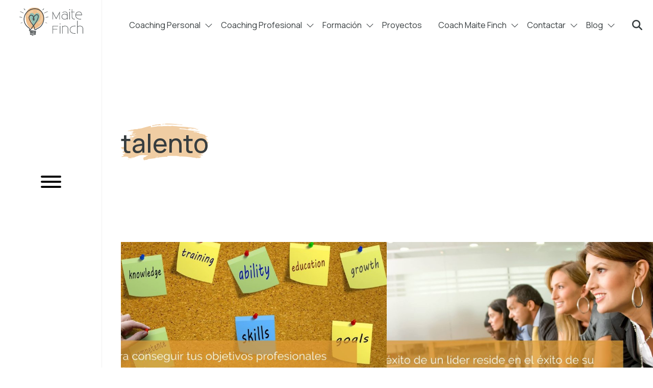

--- FILE ---
content_type: text/html; charset=UTF-8
request_url: https://coachmaitefinch.com/tag/talento/
body_size: 17825
content:
<!doctype html>
<html lang="es-ES">
  <head>
  <link rel="preconnect" href="https://fonts.googleapis.com">
  <link rel="preconnect" href="https://fonts.gstatic.com" crossorigin>
  <link rel="preconnect" href="https://maxst.icons8.com">
  <link href="https://fonts.googleapis.com/css2?family=Manrope:wght@200;300;400;500;600;700;800&family=Poppins:ital,wght@0,300;0,400;0,500;0,700;0,900;1,400;1,700&display=swap" rel="stylesheet">
  <link rel="stylesheet" href="https://maxst.icons8.com/vue-static/landings/line-awesome/font-awesome-line-awesome/css/all.min.css">
  <meta charset="utf-8">
  <meta http-equiv="x-ua-compatible" content="ie=edge">
  <meta name="viewport" content="width=device-width, initial-scale=1, shrink-to-fit=no">
  <meta name='robots' content='index, follow, max-image-preview:large, max-snippet:-1, max-video-preview:-1' />
	<style>img:is([sizes="auto" i], [sizes^="auto," i]) { contain-intrinsic-size: 3000px 1500px }</style>
	
	<!-- This site is optimized with the Yoast SEO plugin v25.3.1 - https://yoast.com/wordpress/plugins/seo/ -->
	<link media="all" href="https://coachmaitefinch.com/app/cache/autoptimize/css/autoptimize_d25a65225b7ed4e7984c97c3d1a1d570.css" rel="stylesheet"><title>talento Archives - Coach Maite Finch</title>
	<link rel="canonical" href="https://coachmaitefinch.com/tag/talento/" />
	<link rel="next" href="https://coachmaitefinch.com/tag/talento/page/2/" />
	<meta property="og:locale" content="es_ES" />
	<meta property="og:type" content="article" />
	<meta property="og:title" content="talento Archives - Coach Maite Finch" />
	<meta property="og:url" content="https://coachmaitefinch.com/tag/talento/" />
	<meta property="og:site_name" content="Coach Maite Finch" />
	<meta name="twitter:card" content="summary_large_image" />
	<meta name="twitter:site" content="@MaiteFinch" />
	<script type="application/ld+json" class="yoast-schema-graph">{"@context":"https://schema.org","@graph":[{"@type":"CollectionPage","@id":"https://coachmaitefinch.com/tag/talento/","url":"https://coachmaitefinch.com/tag/talento/","name":"talento Archives - Coach Maite Finch","isPartOf":{"@id":"https://coachmaitefinch.com/#website"},"primaryImageOfPage":{"@id":"https://coachmaitefinch.com/tag/talento/#primaryimage"},"image":{"@id":"https://coachmaitefinch.com/tag/talento/#primaryimage"},"thumbnailUrl":"https://coachmaitefinch.com/app/uploads/2018/10/preguntas-objetivos-profesionales.jpg","breadcrumb":{"@id":"https://coachmaitefinch.com/tag/talento/#breadcrumb"},"inLanguage":"es-ES"},{"@type":"ImageObject","inLanguage":"es-ES","@id":"https://coachmaitefinch.com/tag/talento/#primaryimage","url":"https://coachmaitefinch.com/app/uploads/2018/10/preguntas-objetivos-profesionales.jpg","contentUrl":"https://coachmaitefinch.com/app/uploads/2018/10/preguntas-objetivos-profesionales.jpg","width":1920,"height":1080,"caption":"100 preguntas para conseguir tus objetivos profesionales"},{"@type":"BreadcrumbList","@id":"https://coachmaitefinch.com/tag/talento/#breadcrumb","itemListElement":[{"@type":"ListItem","position":1,"name":"Home","item":"https://coachmaitefinch.com/"},{"@type":"ListItem","position":2,"name":"talento"}]},{"@type":"WebSite","@id":"https://coachmaitefinch.com/#website","url":"https://coachmaitefinch.com/","name":"Coach Maite Finch","description":"Psicóloga Colegiada. Valencia. Especialista en Coaching Acreditada. Psicología: Autoestima. Ansiedad. Trastorno Estrés Postraumático. Coaching Profesional y Formación: Liderazgo. Marca Personal. Habilidades Comerciales.","potentialAction":[{"@type":"SearchAction","target":{"@type":"EntryPoint","urlTemplate":"https://coachmaitefinch.com/?s={search_term_string}"},"query-input":{"@type":"PropertyValueSpecification","valueRequired":true,"valueName":"search_term_string"}}],"inLanguage":"es-ES"}]}</script>
	<!-- / Yoast SEO plugin. -->


<link rel='dns-prefetch' href='//cdn.iubenda.com' />
<link rel="alternate" type="application/rss+xml" title="Coach Maite Finch &raquo; talento RSS de la etiqueta" href="https://coachmaitefinch.com/tag/talento/feed/" />
		<!-- This site uses the Google Analytics by MonsterInsights plugin v8.5.2 - Using Analytics tracking - https://www.monsterinsights.com/ -->
							<script src="//www.googletagmanager.com/gtag/js?id=G-RFHFWJ3D0F"  data-cfasync="false" data-wpfc-render="false" type="text/javascript" async></script>
			<script data-cfasync="false" data-wpfc-render="false" type="text/javascript">
				var mi_version = '8.5.2';
				var mi_track_user = true;
				var mi_no_track_reason = '';
				
								var disableStrs = [
										'ga-disable-G-RFHFWJ3D0F',
															'ga-disable-UA-49511492-1',
									];

				/* Function to detect opted out users */
				function __gtagTrackerIsOptedOut() {
					for ( var index = 0; index < disableStrs.length; index++ ) {
						if ( document.cookie.indexOf( disableStrs[ index ] + '=true' ) > -1 ) {
							return true;
						}
					}

					return false;
				}

				/* Disable tracking if the opt-out cookie exists. */
				if ( __gtagTrackerIsOptedOut() ) {
					for ( var index = 0; index < disableStrs.length; index++ ) {
						window[ disableStrs[ index ] ] = true;
					}
				}

				/* Opt-out function */
				function __gtagTrackerOptout() {
					for ( var index = 0; index < disableStrs.length; index++ ) {
						document.cookie = disableStrs[ index ] + '=true; expires=Thu, 31 Dec 2099 23:59:59 UTC; path=/';
						window[ disableStrs[ index ] ] = true;
					}
				}

				if ( 'undefined' === typeof gaOptout ) {
					function gaOptout() {
						__gtagTrackerOptout();
					}
				}
								window.dataLayer = window.dataLayer || [];

				window.MonsterInsightsDualTracker = {
					helpers: {},
					trackers: {},
				};
				if ( mi_track_user ) {
					function __gtagDataLayer() {
						dataLayer.push( arguments );
					}

					function __gtagTracker( type, name, parameters ) {
						if (!parameters) {
							parameters = {};
						}

						if (parameters.send_to) {
							__gtagDataLayer.apply( null, arguments );
							return;
						}

						if ( type === 'event' ) {
															parameters.send_to = monsterinsights_frontend.v4_id;
								var hookName = name;
								if ( typeof parameters[ 'event_category' ] !== 'undefined' ) {
									hookName = parameters[ 'event_category' ] + ':' + name;
								}

								if ( typeof MonsterInsightsDualTracker.trackers[ hookName ] !== 'undefined' ) {
									MonsterInsightsDualTracker.trackers[ hookName ]( parameters );
								} else {
									__gtagDataLayer( 'event', name, parameters );
								}
							
															parameters.send_to = monsterinsights_frontend.ua;
								__gtagDataLayer( type, name, parameters );
													} else {
							__gtagDataLayer.apply( null, arguments );
						}
					}
					__gtagTracker( 'js', new Date() );
					__gtagTracker( 'set', {
						'developer_id.dZGIzZG' : true,
											} );
										__gtagTracker( 'config', 'G-RFHFWJ3D0F', {"forceSSL":"true"} );
															__gtagTracker( 'config', 'UA-49511492-1', {"forceSSL":"true"} );
										window.gtag = __gtagTracker;											(function () {
							/* https://developers.google.com/analytics/devguides/collection/analyticsjs/ */
							/* ga and __gaTracker compatibility shim. */
							var noopfn = function () {
								return null;
							};
							var newtracker = function () {
								return new Tracker();
							};
							var Tracker = function () {
								return null;
							};
							var p = Tracker.prototype;
							p.get = noopfn;
							p.set = noopfn;
							p.send = function (){
								var args = Array.prototype.slice.call(arguments);
								args.unshift( 'send' );
								__gaTracker.apply(null, args);
							};
							var __gaTracker = function () {
								var len = arguments.length;
								if ( len === 0 ) {
									return;
								}
								var f = arguments[len - 1];
								if ( typeof f !== 'object' || f === null || typeof f.hitCallback !== 'function' ) {
									if ( 'send' === arguments[0] ) {
										var hitConverted, hitObject = false, action;
										if ( 'event' === arguments[1] ) {
											if ( 'undefined' !== typeof arguments[3] ) {
												hitObject = {
													'eventAction': arguments[3],
													'eventCategory': arguments[2],
													'eventLabel': arguments[4],
													'value': arguments[5] ? arguments[5] : 1,
												}
											}
										}
										if ( 'pageview' === arguments[1] ) {
											if ( 'undefined' !== typeof arguments[2] ) {
												hitObject = {
													'eventAction': 'page_view',
													'page_path' : arguments[2],
												}
											}
										}
										if ( typeof arguments[2] === 'object' ) {
											hitObject = arguments[2];
										}
										if ( typeof arguments[5] === 'object' ) {
											Object.assign( hitObject, arguments[5] );
										}
										if ( 'undefined' !== typeof arguments[1].hitType ) {
											hitObject = arguments[1];
											if ( 'pageview' === hitObject.hitType ) {
												hitObject.eventAction = 'page_view';
											}
										}
										if ( hitObject ) {
											action = 'timing' === arguments[1].hitType ? 'timing_complete' : hitObject.eventAction;
											hitConverted = mapArgs( hitObject );
											__gtagTracker( 'event', action, hitConverted );
										}
									}
									return;
								}

								function mapArgs( args ) {
									var arg, hit = {};
									var gaMap = {
										'eventCategory': 'event_category',
										'eventAction': 'event_action',
										'eventLabel': 'event_label',
										'eventValue': 'event_value',
										'nonInteraction': 'non_interaction',
										'timingCategory': 'event_category',
										'timingVar': 'name',
										'timingValue': 'value',
										'timingLabel': 'event_label',
										'page' : 'page_path',
										'location' : 'page_location',
										'title' : 'page_title',
									};
									for ( arg in args ) {
																				if ( ! ( ! args.hasOwnProperty(arg) || ! gaMap.hasOwnProperty(arg) ) ) {
											hit[gaMap[arg]] = args[arg];
										} else {
											hit[arg] = args[arg];
										}
									}
									return hit;
								}

								try {
									f.hitCallback();
								} catch ( ex ) {
								}
							};
							__gaTracker.create = newtracker;
							__gaTracker.getByName = newtracker;
							__gaTracker.getAll = function () {
								return [];
							};
							__gaTracker.remove = noopfn;
							__gaTracker.loaded = true;
							window['__gaTracker'] = __gaTracker;
						})();
									} else {
										console.log( "" );
					( function () {
							function __gtagTracker() {
								return null;
							}
							window['__gtagTracker'] = __gtagTracker;
							window['gtag'] = __gtagTracker;
					} )();
									}
			</script>
				<!-- / Google Analytics by MonsterInsights -->
		<script type="text/javascript">
/* <![CDATA[ */
window._wpemojiSettings = {"baseUrl":"https:\/\/s.w.org\/images\/core\/emoji\/15.1.0\/72x72\/","ext":".png","svgUrl":"https:\/\/s.w.org\/images\/core\/emoji\/15.1.0\/svg\/","svgExt":".svg","source":{"concatemoji":"https:\/\/coachmaitefinch.com\/wp\/wp-includes\/js\/wp-emoji-release.min.js?ver=6.8.1"}};
/*! This file is auto-generated */
!function(i,n){var o,s,e;function c(e){try{var t={supportTests:e,timestamp:(new Date).valueOf()};sessionStorage.setItem(o,JSON.stringify(t))}catch(e){}}function p(e,t,n){e.clearRect(0,0,e.canvas.width,e.canvas.height),e.fillText(t,0,0);var t=new Uint32Array(e.getImageData(0,0,e.canvas.width,e.canvas.height).data),r=(e.clearRect(0,0,e.canvas.width,e.canvas.height),e.fillText(n,0,0),new Uint32Array(e.getImageData(0,0,e.canvas.width,e.canvas.height).data));return t.every(function(e,t){return e===r[t]})}function u(e,t,n){switch(t){case"flag":return n(e,"\ud83c\udff3\ufe0f\u200d\u26a7\ufe0f","\ud83c\udff3\ufe0f\u200b\u26a7\ufe0f")?!1:!n(e,"\ud83c\uddfa\ud83c\uddf3","\ud83c\uddfa\u200b\ud83c\uddf3")&&!n(e,"\ud83c\udff4\udb40\udc67\udb40\udc62\udb40\udc65\udb40\udc6e\udb40\udc67\udb40\udc7f","\ud83c\udff4\u200b\udb40\udc67\u200b\udb40\udc62\u200b\udb40\udc65\u200b\udb40\udc6e\u200b\udb40\udc67\u200b\udb40\udc7f");case"emoji":return!n(e,"\ud83d\udc26\u200d\ud83d\udd25","\ud83d\udc26\u200b\ud83d\udd25")}return!1}function f(e,t,n){var r="undefined"!=typeof WorkerGlobalScope&&self instanceof WorkerGlobalScope?new OffscreenCanvas(300,150):i.createElement("canvas"),a=r.getContext("2d",{willReadFrequently:!0}),o=(a.textBaseline="top",a.font="600 32px Arial",{});return e.forEach(function(e){o[e]=t(a,e,n)}),o}function t(e){var t=i.createElement("script");t.src=e,t.defer=!0,i.head.appendChild(t)}"undefined"!=typeof Promise&&(o="wpEmojiSettingsSupports",s=["flag","emoji"],n.supports={everything:!0,everythingExceptFlag:!0},e=new Promise(function(e){i.addEventListener("DOMContentLoaded",e,{once:!0})}),new Promise(function(t){var n=function(){try{var e=JSON.parse(sessionStorage.getItem(o));if("object"==typeof e&&"number"==typeof e.timestamp&&(new Date).valueOf()<e.timestamp+604800&&"object"==typeof e.supportTests)return e.supportTests}catch(e){}return null}();if(!n){if("undefined"!=typeof Worker&&"undefined"!=typeof OffscreenCanvas&&"undefined"!=typeof URL&&URL.createObjectURL&&"undefined"!=typeof Blob)try{var e="postMessage("+f.toString()+"("+[JSON.stringify(s),u.toString(),p.toString()].join(",")+"));",r=new Blob([e],{type:"text/javascript"}),a=new Worker(URL.createObjectURL(r),{name:"wpTestEmojiSupports"});return void(a.onmessage=function(e){c(n=e.data),a.terminate(),t(n)})}catch(e){}c(n=f(s,u,p))}t(n)}).then(function(e){for(var t in e)n.supports[t]=e[t],n.supports.everything=n.supports.everything&&n.supports[t],"flag"!==t&&(n.supports.everythingExceptFlag=n.supports.everythingExceptFlag&&n.supports[t]);n.supports.everythingExceptFlag=n.supports.everythingExceptFlag&&!n.supports.flag,n.DOMReady=!1,n.readyCallback=function(){n.DOMReady=!0}}).then(function(){return e}).then(function(){var e;n.supports.everything||(n.readyCallback(),(e=n.source||{}).concatemoji?t(e.concatemoji):e.wpemoji&&e.twemoji&&(t(e.twemoji),t(e.wpemoji)))}))}((window,document),window._wpemojiSettings);
/* ]]> */
</script>
<style id='wp-emoji-styles-inline-css' type='text/css'>

	img.wp-smiley, img.emoji {
		display: inline !important;
		border: none !important;
		box-shadow: none !important;
		height: 1em !important;
		width: 1em !important;
		margin: 0 0.07em !important;
		vertical-align: -0.1em !important;
		background: none !important;
		padding: 0 !important;
	}
</style>

<style id='safe-svg-svg-icon-style-inline-css' type='text/css'>
.safe-svg-cover{text-align:center}.safe-svg-cover .safe-svg-inside{display:inline-block;max-width:100%}.safe-svg-cover svg{height:100%;max-height:100%;max-width:100%;width:100%}

</style>
<style id='global-styles-inline-css' type='text/css'>
:root{--wp--preset--aspect-ratio--square: 1;--wp--preset--aspect-ratio--4-3: 4/3;--wp--preset--aspect-ratio--3-4: 3/4;--wp--preset--aspect-ratio--3-2: 3/2;--wp--preset--aspect-ratio--2-3: 2/3;--wp--preset--aspect-ratio--16-9: 16/9;--wp--preset--aspect-ratio--9-16: 9/16;--wp--preset--color--black: #000000;--wp--preset--color--cyan-bluish-gray: #abb8c3;--wp--preset--color--white: #ffffff;--wp--preset--color--pale-pink: #f78da7;--wp--preset--color--vivid-red: #cf2e2e;--wp--preset--color--luminous-vivid-orange: #ff6900;--wp--preset--color--luminous-vivid-amber: #fcb900;--wp--preset--color--light-green-cyan: #7bdcb5;--wp--preset--color--vivid-green-cyan: #00d084;--wp--preset--color--pale-cyan-blue: #8ed1fc;--wp--preset--color--vivid-cyan-blue: #0693e3;--wp--preset--color--vivid-purple: #9b51e0;--wp--preset--gradient--vivid-cyan-blue-to-vivid-purple: linear-gradient(135deg,rgba(6,147,227,1) 0%,rgb(155,81,224) 100%);--wp--preset--gradient--light-green-cyan-to-vivid-green-cyan: linear-gradient(135deg,rgb(122,220,180) 0%,rgb(0,208,130) 100%);--wp--preset--gradient--luminous-vivid-amber-to-luminous-vivid-orange: linear-gradient(135deg,rgba(252,185,0,1) 0%,rgba(255,105,0,1) 100%);--wp--preset--gradient--luminous-vivid-orange-to-vivid-red: linear-gradient(135deg,rgba(255,105,0,1) 0%,rgb(207,46,46) 100%);--wp--preset--gradient--very-light-gray-to-cyan-bluish-gray: linear-gradient(135deg,rgb(238,238,238) 0%,rgb(169,184,195) 100%);--wp--preset--gradient--cool-to-warm-spectrum: linear-gradient(135deg,rgb(74,234,220) 0%,rgb(151,120,209) 20%,rgb(207,42,186) 40%,rgb(238,44,130) 60%,rgb(251,105,98) 80%,rgb(254,248,76) 100%);--wp--preset--gradient--blush-light-purple: linear-gradient(135deg,rgb(255,206,236) 0%,rgb(152,150,240) 100%);--wp--preset--gradient--blush-bordeaux: linear-gradient(135deg,rgb(254,205,165) 0%,rgb(254,45,45) 50%,rgb(107,0,62) 100%);--wp--preset--gradient--luminous-dusk: linear-gradient(135deg,rgb(255,203,112) 0%,rgb(199,81,192) 50%,rgb(65,88,208) 100%);--wp--preset--gradient--pale-ocean: linear-gradient(135deg,rgb(255,245,203) 0%,rgb(182,227,212) 50%,rgb(51,167,181) 100%);--wp--preset--gradient--electric-grass: linear-gradient(135deg,rgb(202,248,128) 0%,rgb(113,206,126) 100%);--wp--preset--gradient--midnight: linear-gradient(135deg,rgb(2,3,129) 0%,rgb(40,116,252) 100%);--wp--preset--font-size--small: 13px;--wp--preset--font-size--medium: 20px;--wp--preset--font-size--large: 36px;--wp--preset--font-size--x-large: 42px;--wp--preset--spacing--20: 0.44rem;--wp--preset--spacing--30: 0.67rem;--wp--preset--spacing--40: 1rem;--wp--preset--spacing--50: 1.5rem;--wp--preset--spacing--60: 2.25rem;--wp--preset--spacing--70: 3.38rem;--wp--preset--spacing--80: 5.06rem;--wp--preset--shadow--natural: 6px 6px 9px rgba(0, 0, 0, 0.2);--wp--preset--shadow--deep: 12px 12px 50px rgba(0, 0, 0, 0.4);--wp--preset--shadow--sharp: 6px 6px 0px rgba(0, 0, 0, 0.2);--wp--preset--shadow--outlined: 6px 6px 0px -3px rgba(255, 255, 255, 1), 6px 6px rgba(0, 0, 0, 1);--wp--preset--shadow--crisp: 6px 6px 0px rgba(0, 0, 0, 1);}:where(body) { margin: 0; }.wp-site-blocks > .alignleft { float: left; margin-right: 2em; }.wp-site-blocks > .alignright { float: right; margin-left: 2em; }.wp-site-blocks > .aligncenter { justify-content: center; margin-left: auto; margin-right: auto; }:where(.is-layout-flex){gap: 0.5em;}:where(.is-layout-grid){gap: 0.5em;}.is-layout-flow > .alignleft{float: left;margin-inline-start: 0;margin-inline-end: 2em;}.is-layout-flow > .alignright{float: right;margin-inline-start: 2em;margin-inline-end: 0;}.is-layout-flow > .aligncenter{margin-left: auto !important;margin-right: auto !important;}.is-layout-constrained > .alignleft{float: left;margin-inline-start: 0;margin-inline-end: 2em;}.is-layout-constrained > .alignright{float: right;margin-inline-start: 2em;margin-inline-end: 0;}.is-layout-constrained > .aligncenter{margin-left: auto !important;margin-right: auto !important;}.is-layout-constrained > :where(:not(.alignleft):not(.alignright):not(.alignfull)){margin-left: auto !important;margin-right: auto !important;}body .is-layout-flex{display: flex;}.is-layout-flex{flex-wrap: wrap;align-items: center;}.is-layout-flex > :is(*, div){margin: 0;}body .is-layout-grid{display: grid;}.is-layout-grid > :is(*, div){margin: 0;}body{padding-top: 0px;padding-right: 0px;padding-bottom: 0px;padding-left: 0px;}a:where(:not(.wp-element-button)){text-decoration: underline;}:root :where(.wp-element-button, .wp-block-button__link){background-color: #32373c;border-width: 0;color: #fff;font-family: inherit;font-size: inherit;line-height: inherit;padding: calc(0.667em + 2px) calc(1.333em + 2px);text-decoration: none;}.has-black-color{color: var(--wp--preset--color--black) !important;}.has-cyan-bluish-gray-color{color: var(--wp--preset--color--cyan-bluish-gray) !important;}.has-white-color{color: var(--wp--preset--color--white) !important;}.has-pale-pink-color{color: var(--wp--preset--color--pale-pink) !important;}.has-vivid-red-color{color: var(--wp--preset--color--vivid-red) !important;}.has-luminous-vivid-orange-color{color: var(--wp--preset--color--luminous-vivid-orange) !important;}.has-luminous-vivid-amber-color{color: var(--wp--preset--color--luminous-vivid-amber) !important;}.has-light-green-cyan-color{color: var(--wp--preset--color--light-green-cyan) !important;}.has-vivid-green-cyan-color{color: var(--wp--preset--color--vivid-green-cyan) !important;}.has-pale-cyan-blue-color{color: var(--wp--preset--color--pale-cyan-blue) !important;}.has-vivid-cyan-blue-color{color: var(--wp--preset--color--vivid-cyan-blue) !important;}.has-vivid-purple-color{color: var(--wp--preset--color--vivid-purple) !important;}.has-black-background-color{background-color: var(--wp--preset--color--black) !important;}.has-cyan-bluish-gray-background-color{background-color: var(--wp--preset--color--cyan-bluish-gray) !important;}.has-white-background-color{background-color: var(--wp--preset--color--white) !important;}.has-pale-pink-background-color{background-color: var(--wp--preset--color--pale-pink) !important;}.has-vivid-red-background-color{background-color: var(--wp--preset--color--vivid-red) !important;}.has-luminous-vivid-orange-background-color{background-color: var(--wp--preset--color--luminous-vivid-orange) !important;}.has-luminous-vivid-amber-background-color{background-color: var(--wp--preset--color--luminous-vivid-amber) !important;}.has-light-green-cyan-background-color{background-color: var(--wp--preset--color--light-green-cyan) !important;}.has-vivid-green-cyan-background-color{background-color: var(--wp--preset--color--vivid-green-cyan) !important;}.has-pale-cyan-blue-background-color{background-color: var(--wp--preset--color--pale-cyan-blue) !important;}.has-vivid-cyan-blue-background-color{background-color: var(--wp--preset--color--vivid-cyan-blue) !important;}.has-vivid-purple-background-color{background-color: var(--wp--preset--color--vivid-purple) !important;}.has-black-border-color{border-color: var(--wp--preset--color--black) !important;}.has-cyan-bluish-gray-border-color{border-color: var(--wp--preset--color--cyan-bluish-gray) !important;}.has-white-border-color{border-color: var(--wp--preset--color--white) !important;}.has-pale-pink-border-color{border-color: var(--wp--preset--color--pale-pink) !important;}.has-vivid-red-border-color{border-color: var(--wp--preset--color--vivid-red) !important;}.has-luminous-vivid-orange-border-color{border-color: var(--wp--preset--color--luminous-vivid-orange) !important;}.has-luminous-vivid-amber-border-color{border-color: var(--wp--preset--color--luminous-vivid-amber) !important;}.has-light-green-cyan-border-color{border-color: var(--wp--preset--color--light-green-cyan) !important;}.has-vivid-green-cyan-border-color{border-color: var(--wp--preset--color--vivid-green-cyan) !important;}.has-pale-cyan-blue-border-color{border-color: var(--wp--preset--color--pale-cyan-blue) !important;}.has-vivid-cyan-blue-border-color{border-color: var(--wp--preset--color--vivid-cyan-blue) !important;}.has-vivid-purple-border-color{border-color: var(--wp--preset--color--vivid-purple) !important;}.has-vivid-cyan-blue-to-vivid-purple-gradient-background{background: var(--wp--preset--gradient--vivid-cyan-blue-to-vivid-purple) !important;}.has-light-green-cyan-to-vivid-green-cyan-gradient-background{background: var(--wp--preset--gradient--light-green-cyan-to-vivid-green-cyan) !important;}.has-luminous-vivid-amber-to-luminous-vivid-orange-gradient-background{background: var(--wp--preset--gradient--luminous-vivid-amber-to-luminous-vivid-orange) !important;}.has-luminous-vivid-orange-to-vivid-red-gradient-background{background: var(--wp--preset--gradient--luminous-vivid-orange-to-vivid-red) !important;}.has-very-light-gray-to-cyan-bluish-gray-gradient-background{background: var(--wp--preset--gradient--very-light-gray-to-cyan-bluish-gray) !important;}.has-cool-to-warm-spectrum-gradient-background{background: var(--wp--preset--gradient--cool-to-warm-spectrum) !important;}.has-blush-light-purple-gradient-background{background: var(--wp--preset--gradient--blush-light-purple) !important;}.has-blush-bordeaux-gradient-background{background: var(--wp--preset--gradient--blush-bordeaux) !important;}.has-luminous-dusk-gradient-background{background: var(--wp--preset--gradient--luminous-dusk) !important;}.has-pale-ocean-gradient-background{background: var(--wp--preset--gradient--pale-ocean) !important;}.has-electric-grass-gradient-background{background: var(--wp--preset--gradient--electric-grass) !important;}.has-midnight-gradient-background{background: var(--wp--preset--gradient--midnight) !important;}.has-small-font-size{font-size: var(--wp--preset--font-size--small) !important;}.has-medium-font-size{font-size: var(--wp--preset--font-size--medium) !important;}.has-large-font-size{font-size: var(--wp--preset--font-size--large) !important;}.has-x-large-font-size{font-size: var(--wp--preset--font-size--x-large) !important;}
:where(.wp-block-post-template.is-layout-flex){gap: 1.25em;}:where(.wp-block-post-template.is-layout-grid){gap: 1.25em;}
:where(.wp-block-columns.is-layout-flex){gap: 2em;}:where(.wp-block-columns.is-layout-grid){gap: 2em;}
:root :where(.wp-block-pullquote){font-size: 1.5em;line-height: 1.6;}
</style>





<script  type="text/javascript" class=" _iub_cs_skip" type="text/javascript" id="iubenda-head-inline-scripts-0">
/* <![CDATA[ */

var _iub = _iub || [];
_iub.csConfiguration = {"perPurposeConsent":true,"whitelabel":false,"lang":"es","siteId":2104803,"floatingPreferencesButtonIcon":true,"floatingPreferencesButtonHover":true,"cookiePolicyId":82747350,"cookiePolicyUrl":"https://coachmaitefinch.com/politica-cookies/", "banner":{ "acceptButtonDisplay":true,"customizeButtonDisplay":true,"acceptButtonColor":"#0073CE","acceptButtonCaptionColor":"white","customizeButtonColor":"#DADADA","customizeButtonCaptionColor":"#4D4D4D","rejectButtonColor":"#0073CE","rejectButtonCaptionColor":"white","position":"bottom","textColor":"black","backgroundColor":"white","customizeButtonCaption":"Personalizar Cookies","content":"<div id=\"iubenda-cs-title\">Nota informativa<\/div><div id=\"iubenda-cs-paragraph\">www.coachmaitefinch.com utiliza cookies o tecnolog&#237;as similares seg&#250;n se especifica en la <a href=\"https://coachmaitefinch.com/politica-cookies/\" class=\"iubenda-cs-cookie-policy-lnk\" target=\"_blank\" rel=\"noopener\">pol&#237;tica de cookies<\/a>.<br/>En relaci&#243;n con la publicidad, www.coachmaitefinch.com y <a href=\"javascript:void(0)\" class=\"iubenda-vendors-list-link\">terceros seleccionados<\/a> podemos <em>utilizar datos de localizaci&#243;n geogr&#225;fica precisa<\/em> y <em>analizar activamente las caracter&#237;sticas del dispositivo para su identificaci&#243;n<\/em> con el fin de <em>almacenar y/o acceder a informaci&#243;n en un dispositivo<\/em> y tratar datos personales (p.ej. datos de navegaci&#243;n, direcciones IP, datos de uso o identificadores &#250;nicos) para las siguientes finalidades: <em>anuncios y contenido personalizados, medici&#243;n de anuncios y del contenido e informaci&#243;n sobre el p&#250;blico; desarrollar y mejorar productos<\/em>.<br/>Usted es libre de otorgar, denegar o revocar su consentimiento en cualquier momento accediendo al  <a href=\"javascript:void(0)\" class=\"iubenda-advertising-preferences-link\">panel de preferencias de publicidad<\/a>.<br />Puede consentir al uso de dichas tecnolog&#237;as cerrando el presente aviso, desplaz&#225;ndose por esta p&#225;gina,  interactuando con cualquier enlace o bot&#243;n fuera de este aviso o continuando su navegaci&#243;n de cualquier otro modo.<\/div>" }};
/* ]]> */
</script>
<script  type="text/javascript" charset="UTF-8" async="" class=" _iub_cs_skip" type="text/javascript" src="//cdn.iubenda.com/cs/iubenda_cs.js?ver=3.12.3" id="iubenda-head-scripts-0-js"></script>
<script type="text/javascript" src="https://coachmaitefinch.com/app/plugins/google-analytics-premium/assets/js/frontend-gtag.min.js?ver=8.5.2" id="monsterinsights-frontend-script-js"></script>
<script data-cfasync="false" data-wpfc-render="false" type="text/javascript" id='monsterinsights-frontend-script-js-extra'>/* <![CDATA[ */
var monsterinsights_frontend = {"js_events_tracking":"true","download_extensions":"doc,pdf,ppt,zip,xls,docx,pptx,xlsx","inbound_paths":"[]","home_url":"https:\/\/coachmaitefinch.com","hash_tracking":"false","ua":"UA-49511492-1","v4_id":"G-RFHFWJ3D0F"};/* ]]> */
</script>
<script type="text/javascript" src="https://coachmaitefinch.com/wp/wp-includes/js/jquery/jquery.min.js?ver=3.7.1" id="jquery-core-js"></script>
<script type="text/javascript" src="https://coachmaitefinch.com/wp/wp-includes/js/jquery/jquery-migrate.min.js?ver=3.4.1" id="jquery-migrate-js"></script>
<link rel="https://api.w.org/" href="https://coachmaitefinch.com/wp-json/" /><link rel="alternate" title="JSON" type="application/json" href="https://coachmaitefinch.com/wp-json/wp/v2/tags/206" /><link rel="EditURI" type="application/rsd+xml" title="RSD" href="https://coachmaitefinch.com/wp/xmlrpc.php?rsd" />
<meta name="generator" content="WordPress 6.8.1" />
<script type="text/javascript">
(function(url){
	if(/(?:Chrome\/26\.0\.1410\.63 Safari\/537\.31|WordfenceTestMonBot)/.test(navigator.userAgent)){ return; }
	var addEvent = function(evt, handler) {
		if (window.addEventListener) {
			document.addEventListener(evt, handler, false);
		} else if (window.attachEvent) {
			document.attachEvent('on' + evt, handler);
		}
	};
	var removeEvent = function(evt, handler) {
		if (window.removeEventListener) {
			document.removeEventListener(evt, handler, false);
		} else if (window.detachEvent) {
			document.detachEvent('on' + evt, handler);
		}
	};
	var evts = 'contextmenu dblclick drag dragend dragenter dragleave dragover dragstart drop keydown keypress keyup mousedown mousemove mouseout mouseover mouseup mousewheel scroll'.split(' ');
	var logHuman = function() {
		if (window.wfLogHumanRan) { return; }
		window.wfLogHumanRan = true;
		var wfscr = document.createElement('script');
		wfscr.type = 'text/javascript';
		wfscr.async = true;
		wfscr.src = url + '&r=' + Math.random();
		(document.getElementsByTagName('head')[0]||document.getElementsByTagName('body')[0]).appendChild(wfscr);
		for (var i = 0; i < evts.length; i++) {
			removeEvent(evts[i], logHuman);
		}
	};
	for (var i = 0; i < evts.length; i++) {
		addEvent(evts[i], logHuman);
	}
})('//coachmaitefinch.com/?wordfence_lh=1&hid=4927C330437583D6A657EDD457E1B359');
</script><link rel="icon" href="https://coachmaitefinch.com/app/uploads/2020/07/icono-80x80.png" sizes="32x32" />
<link rel="icon" href="https://coachmaitefinch.com/app/uploads/2020/07/icono.png" sizes="192x192" />
<link rel="apple-touch-icon" href="https://coachmaitefinch.com/app/uploads/2020/07/icono.png" />
<meta name="msapplication-TileImage" content="https://coachmaitefinch.com/app/uploads/2020/07/icono.png" />

<div align="center">
	<noscript>
		<div style="position:fixed; top:0px; left:0px; z-index:3000; height:100%; width:100%; background-color:#FFFFFF">
			<br/><br/>
			<div style="font-family: Tahoma; font-size: 14px; background-color:#FFFFCC; border: 1pt solid Black; padding: 10pt;">
				Sorry, you have Javascript Disabled! To see this page as it is meant to appear, please enable your Javascript!
			</div>
		</div>
	</noscript>
</div>
</head>
  <body class="archive tag tag-talento tag-206 wp-theme-maiteresources app-data index-data archive-data tag-data tag-206-data tag-talento-data">
        <header class="banner d-block d-lg-flex align-items-center">
  <div class="o-wrapper o-wrapper--fluid">
    <div class="container-fluid p-0 d-flex navbar navbar-expand-lg">
              <div class="logo">
          <a class="brand" href="https://coachmaitefinch.com/">
            <img src="https://coachmaitefinch.com/app/uploads/2022/03/logo.svg" alt="Coach Maite Finch" />
          </a>
        </div>
            <nav class="nav-primary collapse navbar-collapse">
                  <ul id="menu-top" class="nav mr-auto"><li class="nav-item menu-item dropdown menu-item-has-children menu-coaching-personal"><a class="nav-link dropdown-toggle" data-toggle="dropdown" aria-haspopup="true" aria-expanded="false" href="https://coachmaitefinch.com/coaching-personal/">Coaching Personal <b class="caret"></b></a>
<ul class="dropdown-menu" aria-labelledby="navbarDropdownMenuLink">
	<li class="nav-item menu-item menu-autoestima-habilidades-sociales"><a class="nav-link dropdown-item" href="https://coachmaitefinch.com/coaching-personal/autoestima-habilidades-sociales/">Autoestima. Habilidades Sociales.</a></li>
	<li class="nav-item menu-item menu-inteligencia-emocional"><a class="nav-link dropdown-item" href="https://coachmaitefinch.com/coaching-personal/inteligencia-emocional/">Inteligencia Emocional</a></li>
	<li class="nav-item menu-item menu-equilibrio-personal"><a class="nav-link dropdown-item" href="https://coachmaitefinch.com/coaching-personal/equilibrio-personal-felicidad/">Equilibrio Personal</a></li>
	<li class="nav-item menu-item menu-relaciones-de-pareja"><a class="nav-link dropdown-item" href="https://coachmaitefinch.com/coaching-personal/coaching-relaciones-de-pareja/">Relaciones de Pareja</a></li>
	<li class="nav-item menu-item menu-jovenes"><a class="nav-link dropdown-item" href="https://coachmaitefinch.com/coaching-personal/coaching-para-jovenes/">Jóvenes</a></li>
	<li class="nav-item menu-item menu-estres-postraumatico"><a class="nav-link dropdown-item" href="https://coachmaitefinch.com/coaching-personal/estres-postraumatico/">Estrés Postraumático</a></li>
	<li class="nav-item menu-item menu-trastorno-obsesivo-compulsivo"><a class="nav-link dropdown-item" href="https://coachmaitefinch.com/coaching-personal/trastorno-obsesivo-compulsivo/">Trastorno Obsesivo-Compulsivo</a></li>
	<li class="nav-item menu-item menu-evaluacion"><a class="nav-link dropdown-item" href="https://coachmaitefinch.com/coaching-personal/evaluacion-de-competencias/">Evaluación</a></li>
</ul>
</li>
<li class="nav-item menu-item dropdown menu-item-has-children menu-coaching-profesional"><a class="nav-link dropdown-toggle" data-toggle="dropdown" aria-haspopup="true" aria-expanded="false" href="https://coachmaitefinch.com/coaching-profesional/">Coaching Profesional <b class="caret"></b></a>
<ul class="dropdown-menu" aria-labelledby="navbarDropdownMenuLink">
	<li class="nav-item menu-item menu-coaching-desempeno-profesional"><a class="nav-link dropdown-item" href="https://coachmaitefinch.com/coaching-profesional/coaching-desempeno-profesional/">Coaching Desempeño Profesional</a></li>
	<li class="nav-item menu-item menu-coaching-de-equipos"><a class="nav-link dropdown-item" href="https://coachmaitefinch.com/coaching-profesional/coaching-de-equipos/">Coaching de equipos</a></li>
	<li class="nav-item menu-item menu-coaching-salud-emocional-empresas"><a class="nav-link dropdown-item" href="https://coachmaitefinch.com/coaching-salud-emocional-empresas/">Coaching Salud Emocional Empresas</a></li>
	<li class="nav-item menu-item menu-coaching-profesionales-sanitarios"><a class="nav-link dropdown-item" href="https://coachmaitefinch.com/coaching-profesional/coaching-profesionales-sanitarios/">Coaching Profesionales Sanitarios</a></li>
	<li class="nav-item menu-item menu-coaching-comercial"><a class="nav-link dropdown-item" href="https://coachmaitefinch.com/coaching-profesional/coaching-comercial/">Coaching Comercial</a></li>
	<li class="nav-item menu-item menu-supervision-formador-y-coach"><a class="nav-link dropdown-item" href="https://coachmaitefinch.com/coaching-profesional/supervision-formador-y-coach/">Supervisión: formador y coach</a></li>
</ul>
</li>
<li class="nav-item menu-item dropdown menu-item-has-children menu-formacion"><a class="nav-link dropdown-toggle" data-toggle="dropdown" aria-haspopup="true" aria-expanded="false" href="https://coachmaitefinch.com/formacion-experiencial/">Formación <b class="caret"></b></a>
<ul class="dropdown-menu" aria-labelledby="navbarDropdownMenuLink">
	<li class="nav-item menu-item menu-liderazgo-y-equipos"><a class="nav-link dropdown-item" href="https://coachmaitefinch.com/formacion-experiencial/liderazgo-y-equipos/">Liderazgo y equipos.</a></li>
	<li class="nav-item menu-item menu-habilidades-personales"><a class="nav-link dropdown-item" href="https://coachmaitefinch.com/formacion-experiencial/habilidades-personales/">Habilidades Personales.</a></li>
	<li class="nav-item menu-item menu-formadores-hablar-en-publico"><a class="nav-link dropdown-item" href="https://coachmaitefinch.com/formacion-experiencial/formadores-hablar-en-publico/">Formadores. Hablar en público.</a></li>
	<li class="nav-item menu-item menu-marca-personal-talento-comercial"><a class="nav-link dropdown-item" href="https://coachmaitefinch.com/formacion-experiencial/marca-personal-talento-comercial/">Marca Personal. Talento Comercial</a></li>
</ul>
</li>
<li class="nav-item menu-item menu-proyectos"><a class="nav-link dropdown-item" href="https://coachmaitefinch.com/proyectos/">Proyectos</a></li>
<li class="nav-item menu-item dropdown menu-item-has-children menu-coach-maite-finch"><a class="nav-link dropdown-toggle" data-toggle="dropdown" aria-haspopup="true" aria-expanded="false" href="https://coachmaitefinch.com/coach-maite-finch/">Coach Maite Finch <b class="caret"></b></a>
<ul class="dropdown-menu" aria-labelledby="navbarDropdownMenuLink">
	<li class="nav-item menu-item menu-psicologa-valencia-maite-finch"><a class="nav-link dropdown-item" href="https://coachmaitefinch.com/psicologa-valencia-maite-finch/">Psicóloga Valencia Maite Finch</a></li>
	<li class="nav-item menu-item menu-clientes-y-recomendaciones"><a class="nav-link dropdown-item" href="https://coachmaitefinch.com/clientesyrecomendaciones/">Clientes y recomendaciones</a></li>
	<li class="nav-item menu-item menu-videos-ponencias-y-entrevistas"><a class="nav-link dropdown-item" href="https://coachmaitefinch.com/videos-ponencias-y-entrevistas/">Videos. Ponencias y Entrevistas.</a></li>
</ul>
</li>
<li class="nav-item menu-item dropdown menu-item-has-children menu-contactar"><a class="nav-link dropdown-toggle" data-toggle="dropdown" aria-haspopup="true" aria-expanded="false" href="https://coachmaitefinch.com/contactar/">Contactar <b class="caret"></b></a>
<ul class="dropdown-menu" aria-labelledby="navbarDropdownMenuLink">
	<li class="nav-item menu-item menu-reserva-tu-cita"><a class="nav-link dropdown-item" href="https://coachmaitefinch.com/reserva-tu-cita/">Reserva tu cita</a></li>
</ul>
</li>
<li class="nav-item menu-item dropdown menu-item-has-children menu-blog"><a class="nav-link dropdown-toggle" data-toggle="dropdown" aria-haspopup="true" aria-expanded="false" href="https://coachmaitefinch.com/blog/">Blog <b class="caret"></b></a>
<ul class="dropdown-menu" aria-labelledby="navbarDropdownMenuLink">
	<li class="nav-item menu-item menu-blog-liderazgo-y-equipos"><a class="nav-link dropdown-item" href="https://coachmaitefinch.com/blog-liderazgo-equipos/">Blog: Liderazgo y Equipos</a></li>
	<li class="nav-item menu-item menu-blog-marca-personal"><a class="nav-link dropdown-item" href="https://coachmaitefinch.com/blog-marca-personal/">Blog: Marca Personal</a></li>
	<li class="nav-item menu-item menu-blog-desarrollo-personal"><a class="nav-link dropdown-item" href="https://coachmaitefinch.com/blog-desarrollo-personal/">Blog: Desarrollo Personal</a></li>
	<li class="nav-item menu-item menu-blog-coaching"><a class="nav-link dropdown-item" href="https://coachmaitefinch.com/blog-coaching/">Blog: Coaching</a></li>
	<li class="nav-item menu-item menu-recursos"><a class="nav-link dropdown-item" href="https://coachmaitefinch.com/recursos-coaching/">Recursos</a></li>
</ul>
</li>
</ul>
                <button class="btn btn--search" type="button" aria-label="Search"
          data-toggle="modal" data-target="#searchModal">
          <span class="sr-only">Search</span>
         <svg xmlns="http://www.w3.org/2000/svg" viewBox="0 0 512 512"><!--!Font Awesome Free 6.7.2 by @fontawesome  - https://fontawesome.com License - https://fontawesome.com/license/free Copyright 2025 Fonticons, Inc.--><path d="M416 208c0 45.9-14.9 88.3-40 122.7L502.6 457.4c12.5 12.5 12.5 32.8 0 45.3s-32.8 12.5-45.3 0L330.7 376c-34.4 25.2-76.8 40-122.7 40C93.1 416 0 322.9 0 208S93.1 0 208 0S416 93.1 416 208zM208 352a144 144 0 1 0 0-288 144 144 0 1 0 0 288z"/></svg>
        </button>
      </nav>
      <button class="menu-btn hamburger hamburger--elastic navbar-toggler" type="button"
        aria-label="Menu" aria-controls="navigation">
        <span class="hamburger-box">
          <span class="hamburger-inner"></span>
        </span>
      </button>
    </div>
  </div>
</header>
<div class="search-modal">
  <div class="search-modal__wrapper">
    <div class="search-modal__inner">
      <button type="button" class="btn btn--close" data-dismiss="modal" aria-label="Close">
        <svg xmlns="http://www.w3.org/2000/svg" viewBox="0 0 384 512"><!--!Font Awesome Free 6.7.2 by @fontawesome  - https://fontawesome.com License - https://fontawesome.com/license/free Copyright 2025 Fonticons, Inc.--><path d="M342.6 150.6c12.5-12.5 12.5-32.8 0-45.3s-32.8-12.5-45.3 0L192 210.7 86.6 105.4c-12.5-12.5-32.8-12.5-45.3 0s-12.5 32.8 0 45.3L146.7 256 41.4 361.4c-12.5 12.5-12.5 32.8 0 45.3s32.8 12.5 45.3 0L192 301.3 297.4 406.6c12.5 12.5 32.8 12.5 45.3 0s12.5-32.8 0-45.3L237.3 256 342.6 150.6z"/></svg>
      </button>
      <form role="dialog" aria-label="Search" method="get" class="search-form" action="https://coachmaitefinch.com/">
				<label>
					<span class="screen-reader-text">Buscar:</span>
					<input type="search" class="search-field" placeholder="Buscar &hellip;" value="" name="s" />
				</label>
				<input type="submit" class="search-submit" value="Buscar" />
			</form>    </div>
  </div>
</div>          <div class="logo">
        <a class="brand" href="https://coachmaitefinch.com/">
          <noscript><img src="https://coachmaitefinch.com/app/uploads/2022/03/logo.svg" alt="Coach Maite Finch" class="injectable" /></noscript><img src='data:image/svg+xml,%3Csvg%20xmlns=%22http://www.w3.org/2000/svg%22%20viewBox=%220%200%20210%20140%22%3E%3C/svg%3E' data-src="https://coachmaitefinch.com/app/uploads/2022/03/logo.svg" alt="Coach Maite Finch" class="lazyload injectable" />
        </a>
      </div>
        <div class="sidebar-menu">
      <div class="sidebar-menu__wrapper">
        <div class="sidebar-menu__inner">
          <nav class="nav-primary">
                          <ul id="menu-top-1" class="nav sidebar-nav"><li class="nav-item menu-item dropdown menu-item-has-children menu-coaching-personal"><a class="nav-link dropdown-toggle" data-toggle="dropdown" aria-haspopup="true" aria-expanded="false" href="https://coachmaitefinch.com/coaching-personal/">Coaching Personal <b class="caret"></b></a>
<ul class="dropdown-menu" aria-labelledby="navbarDropdownMenuLink">
	<li class="nav-item menu-item menu-autoestima-habilidades-sociales"><a class="nav-link dropdown-item" href="https://coachmaitefinch.com/coaching-personal/autoestima-habilidades-sociales/">Autoestima. Habilidades Sociales.</a></li>
	<li class="nav-item menu-item menu-inteligencia-emocional"><a class="nav-link dropdown-item" href="https://coachmaitefinch.com/coaching-personal/inteligencia-emocional/">Inteligencia Emocional</a></li>
	<li class="nav-item menu-item menu-equilibrio-personal"><a class="nav-link dropdown-item" href="https://coachmaitefinch.com/coaching-personal/equilibrio-personal-felicidad/">Equilibrio Personal</a></li>
	<li class="nav-item menu-item menu-relaciones-de-pareja"><a class="nav-link dropdown-item" href="https://coachmaitefinch.com/coaching-personal/coaching-relaciones-de-pareja/">Relaciones de Pareja</a></li>
	<li class="nav-item menu-item menu-jovenes"><a class="nav-link dropdown-item" href="https://coachmaitefinch.com/coaching-personal/coaching-para-jovenes/">Jóvenes</a></li>
	<li class="nav-item menu-item menu-estres-postraumatico"><a class="nav-link dropdown-item" href="https://coachmaitefinch.com/coaching-personal/estres-postraumatico/">Estrés Postraumático</a></li>
	<li class="nav-item menu-item menu-trastorno-obsesivo-compulsivo"><a class="nav-link dropdown-item" href="https://coachmaitefinch.com/coaching-personal/trastorno-obsesivo-compulsivo/">Trastorno Obsesivo-Compulsivo</a></li>
	<li class="nav-item menu-item menu-evaluacion"><a class="nav-link dropdown-item" href="https://coachmaitefinch.com/coaching-personal/evaluacion-de-competencias/">Evaluación</a></li>
</ul>
</li>
<li class="nav-item menu-item dropdown menu-item-has-children menu-coaching-profesional"><a class="nav-link dropdown-toggle" data-toggle="dropdown" aria-haspopup="true" aria-expanded="false" href="https://coachmaitefinch.com/coaching-profesional/">Coaching Profesional <b class="caret"></b></a>
<ul class="dropdown-menu" aria-labelledby="navbarDropdownMenuLink">
	<li class="nav-item menu-item menu-coaching-desempeno-profesional"><a class="nav-link dropdown-item" href="https://coachmaitefinch.com/coaching-profesional/coaching-desempeno-profesional/">Coaching Desempeño Profesional</a></li>
	<li class="nav-item menu-item menu-coaching-de-equipos"><a class="nav-link dropdown-item" href="https://coachmaitefinch.com/coaching-profesional/coaching-de-equipos/">Coaching de equipos</a></li>
	<li class="nav-item menu-item menu-coaching-salud-emocional-empresas"><a class="nav-link dropdown-item" href="https://coachmaitefinch.com/coaching-salud-emocional-empresas/">Coaching Salud Emocional Empresas</a></li>
	<li class="nav-item menu-item menu-coaching-profesionales-sanitarios"><a class="nav-link dropdown-item" href="https://coachmaitefinch.com/coaching-profesional/coaching-profesionales-sanitarios/">Coaching Profesionales Sanitarios</a></li>
	<li class="nav-item menu-item menu-coaching-comercial"><a class="nav-link dropdown-item" href="https://coachmaitefinch.com/coaching-profesional/coaching-comercial/">Coaching Comercial</a></li>
	<li class="nav-item menu-item menu-supervision-formador-y-coach"><a class="nav-link dropdown-item" href="https://coachmaitefinch.com/coaching-profesional/supervision-formador-y-coach/">Supervisión: formador y coach</a></li>
</ul>
</li>
<li class="nav-item menu-item dropdown menu-item-has-children menu-formacion"><a class="nav-link dropdown-toggle" data-toggle="dropdown" aria-haspopup="true" aria-expanded="false" href="https://coachmaitefinch.com/formacion-experiencial/">Formación <b class="caret"></b></a>
<ul class="dropdown-menu" aria-labelledby="navbarDropdownMenuLink">
	<li class="nav-item menu-item menu-liderazgo-y-equipos"><a class="nav-link dropdown-item" href="https://coachmaitefinch.com/formacion-experiencial/liderazgo-y-equipos/">Liderazgo y equipos.</a></li>
	<li class="nav-item menu-item menu-habilidades-personales"><a class="nav-link dropdown-item" href="https://coachmaitefinch.com/formacion-experiencial/habilidades-personales/">Habilidades Personales.</a></li>
	<li class="nav-item menu-item menu-formadores-hablar-en-publico"><a class="nav-link dropdown-item" href="https://coachmaitefinch.com/formacion-experiencial/formadores-hablar-en-publico/">Formadores. Hablar en público.</a></li>
	<li class="nav-item menu-item menu-marca-personal-talento-comercial"><a class="nav-link dropdown-item" href="https://coachmaitefinch.com/formacion-experiencial/marca-personal-talento-comercial/">Marca Personal. Talento Comercial</a></li>
</ul>
</li>
<li class="nav-item menu-item menu-proyectos"><a class="nav-link dropdown-item" href="https://coachmaitefinch.com/proyectos/">Proyectos</a></li>
<li class="nav-item menu-item dropdown menu-item-has-children menu-coach-maite-finch"><a class="nav-link dropdown-toggle" data-toggle="dropdown" aria-haspopup="true" aria-expanded="false" href="https://coachmaitefinch.com/coach-maite-finch/">Coach Maite Finch <b class="caret"></b></a>
<ul class="dropdown-menu" aria-labelledby="navbarDropdownMenuLink">
	<li class="nav-item menu-item menu-psicologa-valencia-maite-finch"><a class="nav-link dropdown-item" href="https://coachmaitefinch.com/psicologa-valencia-maite-finch/">Psicóloga Valencia Maite Finch</a></li>
	<li class="nav-item menu-item menu-clientes-y-recomendaciones"><a class="nav-link dropdown-item" href="https://coachmaitefinch.com/clientesyrecomendaciones/">Clientes y recomendaciones</a></li>
	<li class="nav-item menu-item menu-videos-ponencias-y-entrevistas"><a class="nav-link dropdown-item" href="https://coachmaitefinch.com/videos-ponencias-y-entrevistas/">Videos. Ponencias y Entrevistas.</a></li>
</ul>
</li>
<li class="nav-item menu-item dropdown menu-item-has-children menu-contactar"><a class="nav-link dropdown-toggle" data-toggle="dropdown" aria-haspopup="true" aria-expanded="false" href="https://coachmaitefinch.com/contactar/">Contactar <b class="caret"></b></a>
<ul class="dropdown-menu" aria-labelledby="navbarDropdownMenuLink">
	<li class="nav-item menu-item menu-reserva-tu-cita"><a class="nav-link dropdown-item" href="https://coachmaitefinch.com/reserva-tu-cita/">Reserva tu cita</a></li>
</ul>
</li>
<li class="nav-item menu-item dropdown menu-item-has-children menu-blog"><a class="nav-link dropdown-toggle" data-toggle="dropdown" aria-haspopup="true" aria-expanded="false" href="https://coachmaitefinch.com/blog/">Blog <b class="caret"></b></a>
<ul class="dropdown-menu" aria-labelledby="navbarDropdownMenuLink">
	<li class="nav-item menu-item menu-blog-liderazgo-y-equipos"><a class="nav-link dropdown-item" href="https://coachmaitefinch.com/blog-liderazgo-equipos/">Blog: Liderazgo y Equipos</a></li>
	<li class="nav-item menu-item menu-blog-marca-personal"><a class="nav-link dropdown-item" href="https://coachmaitefinch.com/blog-marca-personal/">Blog: Marca Personal</a></li>
	<li class="nav-item menu-item menu-blog-desarrollo-personal"><a class="nav-link dropdown-item" href="https://coachmaitefinch.com/blog-desarrollo-personal/">Blog: Desarrollo Personal</a></li>
	<li class="nav-item menu-item menu-blog-coaching"><a class="nav-link dropdown-item" href="https://coachmaitefinch.com/blog-coaching/">Blog: Coaching</a></li>
	<li class="nav-item menu-item menu-recursos"><a class="nav-link dropdown-item" href="https://coachmaitefinch.com/recursos-coaching/">Recursos</a></li>
</ul>
</li>
</ul>
                      </nav>
        </div>
      </div>
    </div>
    <aside class="sidebar">
      <div class="sidebar__background"></div>
      <div class="sidebar__content">
        <div class="sidebar__section sidebar__section--menu">
          <div class="sidebar__menu-button">
            <button class="hamburger hamburger--minus" type="button">
              <span class="hamburger-box">
                <span class="hamburger-inner"></span>
              </span>
            </button>
          </div>
        </div>
      </div>
    </aside>
    <div class="sidebar-border"></div>
    <div class="wrap" role="document">
      <main class="main">
          <section class="m-title o-section o-section--nopadding-bottom">
  <div class="o-wrapper">
    <div class="m-title__title">
      <h2 class="highlight">talento</h2>
    </div>
  </div>
</section>

  <section class="m-post-grid o-section">
        <div class="o-wrapper">
      <div class="m-post-grid__posts d-flex flex-wrap">
                   <article class="m-post-grid__post align-items-center two-columns">
  <a href="https://coachmaitefinch.com/2018/10/100-preguntas-para-conseguir-tus-objetivos-profesionales/" title="100 preguntas para conseguir tus objetivos profesionales" class="text-reset text-decoration-none">
    <div class="m-post-grid__picture">
            <picture class="o-picture">
        <source data-srcset="">
        <noscript><img src="https://coachmaitefinch.com/app/uploads/2018/10/preguntas-objetivos-profesionales-780x582.jpg" srcset="" sizes="(max-width: 780px) 100vw, 780px" alt="" style="max-width: 100%" class="o-picture__image" /></noscript><img src='data:image/svg+xml,%3Csvg%20xmlns=%22http://www.w3.org/2000/svg%22%20viewBox=%220%200%20210%20140%22%3E%3C/svg%3E' data-src="https://coachmaitefinch.com/app/uploads/2018/10/preguntas-objetivos-profesionales-780x582.jpg" data-srcset="" data-sizes="(max-width: 780px) 100vw, 780px" alt="" style="max-width: 100%" class="lazyload o-picture__image" />
      </picture>
    </div>
  </a>
  <div class="m-post-grid__content">
    <div class="m-post-grid__meta">
      <ul class="list-inline">
        <li class="list-inline-item">22 Oct, 2018</li>
        <li class="list-inline-item">|</li>
        <li class="list-inline-item"><a href="https://coachmaitefinch.com/category/empleo/" rel="category tag">empleo</a>, <a href="https://coachmaitefinch.com/category/marca-personal/" rel="category tag">marca personal</a></li>
      </ul>
    </div>
    <h3 class="h4 fw-bold"><a href="https://coachmaitefinch.com/2018/10/100-preguntas-para-conseguir-tus-objetivos-profesionales/" title="100 preguntas para conseguir tus objetivos profesionales" class="text-decoration-none">100 preguntas para conseguir tus objetivos profesionales</a></h3>
    100 preguntas para conseguir tus objetivos profesionales. ¿Tienes un ratito? 😉 Bueno, estoy segura de que podrás trabajarlo fenomenalmente bien. Sin embargo, te recomiendo que si realmente quieres sacarle partido a este post, te lo guardes en algún  lector de artículos como Pocket o Feedly. Y vuelvas a él de vez en cuando para responder [&hellip;] <a href="https://coachmaitefinch.com/2018/10/100-preguntas-para-conseguir-tus-objetivos-profesionales/">Seguir leyendo</a>
  </div>
</article>                   <article class="m-post-grid__post align-items-center two-columns">
  <a href="https://coachmaitefinch.com/2018/10/5-buenas-practicas-para-conseguir-lo-mejor-de-tu-equipo/" title="5 buenas prácticas para conseguir lo mejor de tu equipo" class="text-reset text-decoration-none">
    <div class="m-post-grid__picture">
            <picture class="o-picture">
        <source data-srcset="">
        <noscript><img src="https://coachmaitefinch.com/app/uploads/2018/10/buenas-prácticas-liderazgo-1-780x582.jpg" srcset="" sizes="(max-width: 780px) 100vw, 780px" alt="" style="max-width: 100%" class="o-picture__image" /></noscript><img src='data:image/svg+xml,%3Csvg%20xmlns=%22http://www.w3.org/2000/svg%22%20viewBox=%220%200%20210%20140%22%3E%3C/svg%3E' data-src="https://coachmaitefinch.com/app/uploads/2018/10/buenas-prácticas-liderazgo-1-780x582.jpg" data-srcset="" data-sizes="(max-width: 780px) 100vw, 780px" alt="" style="max-width: 100%" class="lazyload o-picture__image" />
      </picture>
    </div>
  </a>
  <div class="m-post-grid__content">
    <div class="m-post-grid__meta">
      <ul class="list-inline">
        <li class="list-inline-item">15 Oct, 2018</li>
        <li class="list-inline-item">|</li>
        <li class="list-inline-item"><a href="https://coachmaitefinch.com/category/liderazgo/" rel="category tag">liderazgo</a></li>
      </ul>
    </div>
    <h3 class="h4 fw-bold"><a href="https://coachmaitefinch.com/2018/10/5-buenas-practicas-para-conseguir-lo-mejor-de-tu-equipo/" title="5 buenas prácticas para conseguir lo mejor de tu equipo" class="text-decoration-none">5 buenas prácticas para conseguir lo mejor de tu equipo</a></h3>
    5 buenas prácticas para conseguir lo mejor de tu equipo. Ese es uno de mis principales objetivos en las distintas sesiones de formación que suelo realizar con mis clientes. El desarrollo de buenos hábitos de liderazgo es crucial. Los buenos hábitos impactan directamente en los mejores resultados con los equipos de trabajo. ¿Qué suele ocurrir [&hellip;] <a href="https://coachmaitefinch.com/2018/10/5-buenas-practicas-para-conseguir-lo-mejor-de-tu-equipo/">Seguir leyendo</a>
  </div>
</article>                   <article class="m-post-grid__post align-items-center two-columns">
  <a href="https://coachmaitefinch.com/2018/03/prepararse-una-entrevista-de-trabajo-no-es-aprenderse-las-respuestas/" title="Prepararse una entrevista de trabajo no es aprenderse las respuestas" class="text-reset text-decoration-none">
    <div class="m-post-grid__picture">
            <picture class="o-picture">
        <source data-srcset="">
        <noscript><img src="https://coachmaitefinch.com/app/uploads/2018/03/prepararse-una-entrevista-de-trabajo-2-780x582.jpg" srcset="" sizes="(max-width: 780px) 100vw, 780px" alt="" style="max-width: 100%" class="o-picture__image" /></noscript><img src='data:image/svg+xml,%3Csvg%20xmlns=%22http://www.w3.org/2000/svg%22%20viewBox=%220%200%20210%20140%22%3E%3C/svg%3E' data-src="https://coachmaitefinch.com/app/uploads/2018/03/prepararse-una-entrevista-de-trabajo-2-780x582.jpg" data-srcset="" data-sizes="(max-width: 780px) 100vw, 780px" alt="" style="max-width: 100%" class="lazyload o-picture__image" />
      </picture>
    </div>
  </a>
  <div class="m-post-grid__content">
    <div class="m-post-grid__meta">
      <ul class="list-inline">
        <li class="list-inline-item">20 Mar, 2018</li>
        <li class="list-inline-item">|</li>
        <li class="list-inline-item"><a href="https://coachmaitefinch.com/category/empleo/" rel="category tag">empleo</a>, <a href="https://coachmaitefinch.com/category/marca-personal/" rel="category tag">marca personal</a></li>
      </ul>
    </div>
    <h3 class="h4 fw-bold"><a href="https://coachmaitefinch.com/2018/03/prepararse-una-entrevista-de-trabajo-no-es-aprenderse-las-respuestas/" title="Prepararse una entrevista de trabajo no es aprenderse las respuestas" class="text-decoration-none">Prepararse una entrevista de trabajo no es aprenderse las respuestas</a></h3>
    Prepararse una entrevista de trabajo. ¿Cómo lo haces?. ¿Has hecho un recopilatorio de preguntas y respuestas recomendadas que has encontrado en internet?. Bueno, las lecturas de este tipo siempre pueden ayudar. Ahora bien, no las asumas como &#8220;una biblia&#8221;. En casi ninguna ocasión, me verás dando recomendaciones de &#8220;respuestas tipo&#8221; para realizar bien una entrevista [&hellip;] <a href="https://coachmaitefinch.com/2018/03/prepararse-una-entrevista-de-trabajo-no-es-aprenderse-las-respuestas/">Seguir leyendo</a>
  </div>
</article>                   <article class="m-post-grid__post align-items-center two-columns">
  <a href="https://coachmaitefinch.com/2017/10/de-que-pasta-estan-hechos-los-mejores-profesionales/" title="De qué pasta están hechos los mejores profesionales" class="text-reset text-decoration-none">
    <div class="m-post-grid__picture">
            <picture class="o-picture">
        <source data-srcset="">
        <noscript><img src="https://coachmaitefinch.com/app/uploads/2017/10/de-que-pasta-1-780x582.png" srcset="" sizes="(max-width: 780px) 100vw, 780px" alt="" style="max-width: 100%" class="o-picture__image" /></noscript><img src='data:image/svg+xml,%3Csvg%20xmlns=%22http://www.w3.org/2000/svg%22%20viewBox=%220%200%20210%20140%22%3E%3C/svg%3E' data-src="https://coachmaitefinch.com/app/uploads/2017/10/de-que-pasta-1-780x582.png" data-srcset="" data-sizes="(max-width: 780px) 100vw, 780px" alt="" style="max-width: 100%" class="lazyload o-picture__image" />
      </picture>
    </div>
  </a>
  <div class="m-post-grid__content">
    <div class="m-post-grid__meta">
      <ul class="list-inline">
        <li class="list-inline-item">23 Oct, 2017</li>
        <li class="list-inline-item">|</li>
        <li class="list-inline-item"><a href="https://coachmaitefinch.com/category/empleo/" rel="category tag">empleo</a>, <a href="https://coachmaitefinch.com/category/marca-personal/" rel="category tag">marca personal</a>, <a href="https://coachmaitefinch.com/category/mejor-2017-marca-personal/" rel="category tag">mejor 2017 marca personal</a></li>
      </ul>
    </div>
    <h3 class="h4 fw-bold"><a href="https://coachmaitefinch.com/2017/10/de-que-pasta-estan-hechos-los-mejores-profesionales/" title="De qué pasta están hechos los mejores profesionales" class="text-decoration-none">De qué pasta están hechos los mejores profesionales</a></h3>
     <a href="https://coachmaitefinch.com/2017/10/de-que-pasta-estan-hechos-los-mejores-profesionales/">Seguir leyendo</a>
  </div>
</article>                   <article class="m-post-grid__post align-items-center two-columns">
  <a href="https://coachmaitefinch.com/2017/09/5-oportunidades-de-provocar-a-tus-colaboradores/" title="5 oportunidades de provocar (de forma sana) a tus colaboradores." class="text-reset text-decoration-none">
    <div class="m-post-grid__picture">
            <picture class="o-picture">
        <source data-srcset="">
        <noscript><img src="https://coachmaitefinch.com/app/uploads/2017/09/1-4-780x582.png" srcset="" sizes="(max-width: 780px) 100vw, 780px" alt="" style="max-width: 100%" class="o-picture__image" /></noscript><img src='data:image/svg+xml,%3Csvg%20xmlns=%22http://www.w3.org/2000/svg%22%20viewBox=%220%200%20210%20140%22%3E%3C/svg%3E' data-src="https://coachmaitefinch.com/app/uploads/2017/09/1-4-780x582.png" data-srcset="" data-sizes="(max-width: 780px) 100vw, 780px" alt="" style="max-width: 100%" class="lazyload o-picture__image" />
      </picture>
    </div>
  </a>
  <div class="m-post-grid__content">
    <div class="m-post-grid__meta">
      <ul class="list-inline">
        <li class="list-inline-item">18 Sep, 2017</li>
        <li class="list-inline-item">|</li>
        <li class="list-inline-item"><a href="https://coachmaitefinch.com/category/liderazgo/" rel="category tag">liderazgo</a></li>
      </ul>
    </div>
    <h3 class="h4 fw-bold"><a href="https://coachmaitefinch.com/2017/09/5-oportunidades-de-provocar-a-tus-colaboradores/" title="5 oportunidades de provocar (de forma sana) a tus colaboradores." class="text-decoration-none">5 oportunidades de provocar (de forma sana) a tus colaboradores.</a></h3>
    Permítete unos minutos para reflexionar. ¿A ti quién te inspiró para ser mejor líder?. ¿Qué personas te plantearon retos motivadores para liderar mejor?. ¿Cómo lo consiguieron?. ¿Te dijeron lo que tenías que hacer exactamente?. Probablemente algunos lo harían. Aunque seguramente te motivarías menos. Seguro que tu motivación e impulso fue mayor con otras personas. Seguramente [&hellip;] <a href="https://coachmaitefinch.com/2017/09/5-oportunidades-de-provocar-a-tus-colaboradores/">Seguir leyendo</a>
  </div>
</article>                   <article class="m-post-grid__post align-items-center two-columns">
  <a href="https://coachmaitefinch.com/2017/06/no-te-hagas-mas-dano-buscando-trabajo-y-se-valiente/" title="No te hagas más daño buscando trabajo y sé valiente" class="text-reset text-decoration-none">
    <div class="m-post-grid__picture">
            <picture class="o-picture">
        <source data-srcset="">
        <noscript><img src="https://coachmaitefinch.com/app/uploads/2017/06/no-te-hagas-daño-buscando-trabajo-780x582.png" srcset="" sizes="(max-width: 780px) 100vw, 780px" alt="" style="max-width: 100%" class="o-picture__image" /></noscript><img src='data:image/svg+xml,%3Csvg%20xmlns=%22http://www.w3.org/2000/svg%22%20viewBox=%220%200%20210%20140%22%3E%3C/svg%3E' data-src="https://coachmaitefinch.com/app/uploads/2017/06/no-te-hagas-daño-buscando-trabajo-780x582.png" data-srcset="" data-sizes="(max-width: 780px) 100vw, 780px" alt="" style="max-width: 100%" class="lazyload o-picture__image" />
      </picture>
    </div>
  </a>
  <div class="m-post-grid__content">
    <div class="m-post-grid__meta">
      <ul class="list-inline">
        <li class="list-inline-item">05 Jun, 2017</li>
        <li class="list-inline-item">|</li>
        <li class="list-inline-item"><a href="https://coachmaitefinch.com/category/empleo/" rel="category tag">empleo</a>, <a href="https://coachmaitefinch.com/category/marca-personal/" rel="category tag">marca personal</a>, <a href="https://coachmaitefinch.com/category/mejor-2017-marca-personal/" rel="category tag">mejor 2017 marca personal</a></li>
      </ul>
    </div>
    <h3 class="h4 fw-bold"><a href="https://coachmaitefinch.com/2017/06/no-te-hagas-mas-dano-buscando-trabajo-y-se-valiente/" title="No te hagas más daño buscando trabajo y sé valiente" class="text-decoration-none">No te hagas más daño buscando trabajo y sé valiente</a></h3>
     <a href="https://coachmaitefinch.com/2017/06/no-te-hagas-mas-dano-buscando-trabajo-y-se-valiente/">Seguir leyendo</a>
  </div>
</article>                   <article class="m-post-grid__post align-items-center two-columns">
  <a href="https://coachmaitefinch.com/2017/04/12-tareas-basicas-para-aprovechar-tu-marca-personal/" title="12 tareas básicas para aprovechar tu marca personal" class="text-reset text-decoration-none">
    <div class="m-post-grid__picture">
            <picture class="o-picture">
        <source data-srcset="">
        <noscript><img src="https://coachmaitefinch.com/app/uploads/2017/04/aprovechar-tu-marca-personal-780x582.png" srcset="" sizes="(max-width: 780px) 100vw, 780px" alt="" style="max-width: 100%" class="o-picture__image" /></noscript><img src='data:image/svg+xml,%3Csvg%20xmlns=%22http://www.w3.org/2000/svg%22%20viewBox=%220%200%20210%20140%22%3E%3C/svg%3E' data-src="https://coachmaitefinch.com/app/uploads/2017/04/aprovechar-tu-marca-personal-780x582.png" data-srcset="" data-sizes="(max-width: 780px) 100vw, 780px" alt="" style="max-width: 100%" class="lazyload o-picture__image" />
      </picture>
    </div>
  </a>
  <div class="m-post-grid__content">
    <div class="m-post-grid__meta">
      <ul class="list-inline">
        <li class="list-inline-item">10 Apr, 2017</li>
        <li class="list-inline-item">|</li>
        <li class="list-inline-item"><a href="https://coachmaitefinch.com/category/empleo/" rel="category tag">empleo</a>, <a href="https://coachmaitefinch.com/category/marca-personal/" rel="category tag">marca personal</a></li>
      </ul>
    </div>
    <h3 class="h4 fw-bold"><a href="https://coachmaitefinch.com/2017/04/12-tareas-basicas-para-aprovechar-tu-marca-personal/" title="12 tareas básicas para aprovechar tu marca personal" class="text-decoration-none">12 tareas básicas para aprovechar tu marca personal</a></h3>
     <a href="https://coachmaitefinch.com/2017/04/12-tareas-basicas-para-aprovechar-tu-marca-personal/">Seguir leyendo</a>
  </div>
</article>                   <article class="m-post-grid__post align-items-center two-columns">
  <a href="https://coachmaitefinch.com/2017/03/alimentas-valor-de-tu-marca-personal-con-aprendizaje/" title="¿Alimentas el valor de tu marca personal con aprendizaje?" class="text-reset text-decoration-none">
    <div class="m-post-grid__picture">
            <picture class="o-picture">
        <source data-srcset="">
        <noscript><img src="https://coachmaitefinch.com/app/uploads/2017/03/1-780x582.png" srcset="" sizes="(max-width: 780px) 100vw, 780px" alt="" style="max-width: 100%" class="o-picture__image" /></noscript><img src='data:image/svg+xml,%3Csvg%20xmlns=%22http://www.w3.org/2000/svg%22%20viewBox=%220%200%20210%20140%22%3E%3C/svg%3E' data-src="https://coachmaitefinch.com/app/uploads/2017/03/1-780x582.png" data-srcset="" data-sizes="(max-width: 780px) 100vw, 780px" alt="" style="max-width: 100%" class="lazyload o-picture__image" />
      </picture>
    </div>
  </a>
  <div class="m-post-grid__content">
    <div class="m-post-grid__meta">
      <ul class="list-inline">
        <li class="list-inline-item">06 Mar, 2017</li>
        <li class="list-inline-item">|</li>
        <li class="list-inline-item"><a href="https://coachmaitefinch.com/category/marca-personal/" rel="category tag">marca personal</a>, <a href="https://coachmaitefinch.com/category/mejor-2017-marca-personal/" rel="category tag">mejor 2017 marca personal</a></li>
      </ul>
    </div>
    <h3 class="h4 fw-bold"><a href="https://coachmaitefinch.com/2017/03/alimentas-valor-de-tu-marca-personal-con-aprendizaje/" title="¿Alimentas el valor de tu marca personal con aprendizaje?" class="text-decoration-none">¿Alimentas el valor de tu marca personal con aprendizaje?</a></h3>
     <a href="https://coachmaitefinch.com/2017/03/alimentas-valor-de-tu-marca-personal-con-aprendizaje/">Seguir leyendo</a>
  </div>
</article>                   <article class="m-post-grid__post align-items-center two-columns">
  <a href="https://coachmaitefinch.com/2016/11/prepararte-para-una-dinamica-de-grupo/" title="Cómo prepararte para una dinámica de grupo" class="text-reset text-decoration-none">
    <div class="m-post-grid__picture">
            <picture class="o-picture">
        <source data-srcset="">
        <noscript><img src="https://coachmaitefinch.com/app/uploads/2016/11/dinámica-de-grupo-780x582.png" srcset="" sizes="(max-width: 780px) 100vw, 780px" alt="" style="max-width: 100%" class="o-picture__image" /></noscript><img src='data:image/svg+xml,%3Csvg%20xmlns=%22http://www.w3.org/2000/svg%22%20viewBox=%220%200%20210%20140%22%3E%3C/svg%3E' data-src="https://coachmaitefinch.com/app/uploads/2016/11/dinámica-de-grupo-780x582.png" data-srcset="" data-sizes="(max-width: 780px) 100vw, 780px" alt="" style="max-width: 100%" class="lazyload o-picture__image" />
      </picture>
    </div>
  </a>
  <div class="m-post-grid__content">
    <div class="m-post-grid__meta">
      <ul class="list-inline">
        <li class="list-inline-item">21 Nov, 2016</li>
        <li class="list-inline-item">|</li>
        <li class="list-inline-item"><a href="https://coachmaitefinch.com/category/leido-empleo-2016/" rel="category tag">+ leído empleo 2016</a>, <a href="https://coachmaitefinch.com/category/empleo/" rel="category tag">empleo</a>, <a href="https://coachmaitefinch.com/category/marca-personal/" rel="category tag">marca personal</a></li>
      </ul>
    </div>
    <h3 class="h4 fw-bold"><a href="https://coachmaitefinch.com/2016/11/prepararte-para-una-dinamica-de-grupo/" title="Cómo prepararte para una dinámica de grupo" class="text-decoration-none">Cómo prepararte para una dinámica de grupo</a></h3>
     <a href="https://coachmaitefinch.com/2016/11/prepararte-para-una-dinamica-de-grupo/">Seguir leyendo</a>
  </div>
</article>                   <article class="m-post-grid__post align-items-center two-columns">
  <a href="https://coachmaitefinch.com/2014/10/profesionales-sobresalientes-caracteristicas-diferenciales/" title="Profesionales sobresalientes: características diferenciales" class="text-reset text-decoration-none">
    <div class="m-post-grid__picture">
            <picture class="o-picture">
        <source data-srcset="https://coachmaitefinch.com/app/uploads/2014/10/thumb-575033_640.jpg 640w, https://coachmaitefinch.com/app/uploads/2014/10/thumb-575033_640-300x200.jpg 300w, https://coachmaitefinch.com/app/uploads/2014/10/thumb-575033_640-450x300.jpg 450w, https://coachmaitefinch.com/app/uploads/2014/10/thumb-575033_640-75x50.jpg 75w">
        <noscript><img src="https://coachmaitefinch.com/app/uploads/2014/10/thumb-575033_640.jpg" srcset="https://coachmaitefinch.com/app/uploads/2014/10/thumb-575033_640.jpg 640w, https://coachmaitefinch.com/app/uploads/2014/10/thumb-575033_640-300x200.jpg 300w, https://coachmaitefinch.com/app/uploads/2014/10/thumb-575033_640-450x300.jpg 450w, https://coachmaitefinch.com/app/uploads/2014/10/thumb-575033_640-75x50.jpg 75w" sizes="(max-width: 780px) 100vw, 780px" alt="" style="max-width: 100%" class="o-picture__image" /></noscript><img src='data:image/svg+xml,%3Csvg%20xmlns=%22http://www.w3.org/2000/svg%22%20viewBox=%220%200%20210%20140%22%3E%3C/svg%3E' data-src="https://coachmaitefinch.com/app/uploads/2014/10/thumb-575033_640.jpg" data-srcset="https://coachmaitefinch.com/app/uploads/2014/10/thumb-575033_640.jpg 640w, https://coachmaitefinch.com/app/uploads/2014/10/thumb-575033_640-300x200.jpg 300w, https://coachmaitefinch.com/app/uploads/2014/10/thumb-575033_640-450x300.jpg 450w, https://coachmaitefinch.com/app/uploads/2014/10/thumb-575033_640-75x50.jpg 75w" data-sizes="(max-width: 780px) 100vw, 780px" alt="" style="max-width: 100%" class="lazyload o-picture__image" />
      </picture>
    </div>
  </a>
  <div class="m-post-grid__content">
    <div class="m-post-grid__meta">
      <ul class="list-inline">
        <li class="list-inline-item">15 Oct, 2014</li>
        <li class="list-inline-item">|</li>
        <li class="list-inline-item"><a href="https://coachmaitefinch.com/category/marca-personal/" rel="category tag">marca personal</a></li>
      </ul>
    </div>
    <h3 class="h4 fw-bold"><a href="https://coachmaitefinch.com/2014/10/profesionales-sobresalientes-caracteristicas-diferenciales/" title="Profesionales sobresalientes: características diferenciales" class="text-decoration-none">Profesionales sobresalientes: características diferenciales</a></h3>
     <a href="https://coachmaitefinch.com/2014/10/profesionales-sobresalientes-caracteristicas-diferenciales/">Seguir leyendo</a>
  </div>
</article>                   <article class="m-post-grid__post align-items-center two-columns">
  <a href="https://coachmaitefinch.com/2014/09/la-formacion-es-una-experiencia-interactiva/" title="La formación es una experiencia interactiva" class="text-reset text-decoration-none">
    <div class="m-post-grid__picture">
            <picture class="o-picture">
        <source data-srcset="https://coachmaitefinch.com/app/uploads/2014/09/classroom-1008856_640.jpg 640w, https://coachmaitefinch.com/app/uploads/2014/09/classroom-1008856_640-300x200.jpg 300w, https://coachmaitefinch.com/app/uploads/2014/09/classroom-1008856_640-450x300.jpg 450w, https://coachmaitefinch.com/app/uploads/2014/09/classroom-1008856_640-75x50.jpg 75w">
        <noscript><img src="https://coachmaitefinch.com/app/uploads/2014/09/classroom-1008856_640.jpg" srcset="https://coachmaitefinch.com/app/uploads/2014/09/classroom-1008856_640.jpg 640w, https://coachmaitefinch.com/app/uploads/2014/09/classroom-1008856_640-300x200.jpg 300w, https://coachmaitefinch.com/app/uploads/2014/09/classroom-1008856_640-450x300.jpg 450w, https://coachmaitefinch.com/app/uploads/2014/09/classroom-1008856_640-75x50.jpg 75w" sizes="(max-width: 780px) 100vw, 780px" alt="" style="max-width: 100%" class="o-picture__image" /></noscript><img src='data:image/svg+xml,%3Csvg%20xmlns=%22http://www.w3.org/2000/svg%22%20viewBox=%220%200%20210%20140%22%3E%3C/svg%3E' data-src="https://coachmaitefinch.com/app/uploads/2014/09/classroom-1008856_640.jpg" data-srcset="https://coachmaitefinch.com/app/uploads/2014/09/classroom-1008856_640.jpg 640w, https://coachmaitefinch.com/app/uploads/2014/09/classroom-1008856_640-300x200.jpg 300w, https://coachmaitefinch.com/app/uploads/2014/09/classroom-1008856_640-450x300.jpg 450w, https://coachmaitefinch.com/app/uploads/2014/09/classroom-1008856_640-75x50.jpg 75w" data-sizes="(max-width: 780px) 100vw, 780px" alt="" style="max-width: 100%" class="lazyload o-picture__image" />
      </picture>
    </div>
  </a>
  <div class="m-post-grid__content">
    <div class="m-post-grid__meta">
      <ul class="list-inline">
        <li class="list-inline-item">12 Sep, 2014</li>
        <li class="list-inline-item">|</li>
        <li class="list-inline-item"><a href="https://coachmaitefinch.com/category/feedback/" rel="category tag">feedback</a></li>
      </ul>
    </div>
    <h3 class="h4 fw-bold"><a href="https://coachmaitefinch.com/2014/09/la-formacion-es-una-experiencia-interactiva/" title="La formación es una experiencia interactiva" class="text-decoration-none">La formación es una experiencia interactiva</a></h3>
     <a href="https://coachmaitefinch.com/2014/09/la-formacion-es-una-experiencia-interactiva/">Seguir leyendo</a>
  </div>
</article>                   <article class="m-post-grid__post align-items-center two-columns">
  <a href="https://coachmaitefinch.com/2014/07/decir-no-en-tus-vacaciones/" title="Decir &quot;NO&quot; en tus vacaciones" class="text-reset text-decoration-none">
    <div class="m-post-grid__picture">
            <picture class="o-picture">
        <source data-srcset="https://coachmaitefinch.com/app/uploads/2014/07/directory-973992_640.jpg 640w, https://coachmaitefinch.com/app/uploads/2014/07/directory-973992_640-300x200.jpg 300w, https://coachmaitefinch.com/app/uploads/2014/07/directory-973992_640-450x300.jpg 450w, https://coachmaitefinch.com/app/uploads/2014/07/directory-973992_640-75x50.jpg 75w">
        <noscript><img src="https://coachmaitefinch.com/app/uploads/2014/07/directory-973992_640.jpg" srcset="https://coachmaitefinch.com/app/uploads/2014/07/directory-973992_640.jpg 640w, https://coachmaitefinch.com/app/uploads/2014/07/directory-973992_640-300x200.jpg 300w, https://coachmaitefinch.com/app/uploads/2014/07/directory-973992_640-450x300.jpg 450w, https://coachmaitefinch.com/app/uploads/2014/07/directory-973992_640-75x50.jpg 75w" sizes="(max-width: 780px) 100vw, 780px" alt="" style="max-width: 100%" class="o-picture__image" /></noscript><img src='data:image/svg+xml,%3Csvg%20xmlns=%22http://www.w3.org/2000/svg%22%20viewBox=%220%200%20210%20140%22%3E%3C/svg%3E' data-src="https://coachmaitefinch.com/app/uploads/2014/07/directory-973992_640.jpg" data-srcset="https://coachmaitefinch.com/app/uploads/2014/07/directory-973992_640.jpg 640w, https://coachmaitefinch.com/app/uploads/2014/07/directory-973992_640-300x200.jpg 300w, https://coachmaitefinch.com/app/uploads/2014/07/directory-973992_640-450x300.jpg 450w, https://coachmaitefinch.com/app/uploads/2014/07/directory-973992_640-75x50.jpg 75w" data-sizes="(max-width: 780px) 100vw, 780px" alt="" style="max-width: 100%" class="lazyload o-picture__image" />
      </picture>
    </div>
  </a>
  <div class="m-post-grid__content">
    <div class="m-post-grid__meta">
      <ul class="list-inline">
        <li class="list-inline-item">07 Jul, 2014</li>
        <li class="list-inline-item">|</li>
        <li class="list-inline-item"><a href="https://coachmaitefinch.com/category/desarrollo-personal/" rel="category tag">desarrollo personal</a>, <a href="https://coachmaitefinch.com/category/emociones/" rel="category tag">emociones</a></li>
      </ul>
    </div>
    <h3 class="h4 fw-bold"><a href="https://coachmaitefinch.com/2014/07/decir-no-en-tus-vacaciones/" title="Decir &quot;NO&quot; en tus vacaciones" class="text-decoration-none">Decir &quot;NO&quot; en tus vacaciones</a></h3>
     <a href="https://coachmaitefinch.com/2014/07/decir-no-en-tus-vacaciones/">Seguir leyendo</a>
  </div>
</article>              </div>
      <div class="m-posts-grid__footer text-center">
        <button data-query=a:65:{s:3:&quot;tag&quot;;s:7:&quot;talento&quot;;s:5:&quot;error&quot;;s:0:&quot;&quot;;s:1:&quot;m&quot;;s:0:&quot;&quot;;s:1:&quot;p&quot;;i:0;s:11:&quot;post_parent&quot;;s:0:&quot;&quot;;s:7:&quot;subpost&quot;;s:0:&quot;&quot;;s:10:&quot;subpost_id&quot;;s:0:&quot;&quot;;s:10:&quot;attachment&quot;;s:0:&quot;&quot;;s:13:&quot;attachment_id&quot;;i:0;s:4:&quot;name&quot;;s:0:&quot;&quot;;s:8:&quot;pagename&quot;;s:0:&quot;&quot;;s:7:&quot;page_id&quot;;i:0;s:6:&quot;second&quot;;s:0:&quot;&quot;;s:6:&quot;minute&quot;;s:0:&quot;&quot;;s:4:&quot;hour&quot;;s:0:&quot;&quot;;s:3:&quot;day&quot;;i:0;s:8:&quot;monthnum&quot;;i:0;s:4:&quot;year&quot;;i:0;s:1:&quot;w&quot;;i:0;s:13:&quot;category_name&quot;;s:0:&quot;&quot;;s:3:&quot;cat&quot;;s:0:&quot;&quot;;s:6:&quot;tag_id&quot;;i:206;s:6:&quot;author&quot;;s:0:&quot;&quot;;s:11:&quot;author_name&quot;;s:0:&quot;&quot;;s:4:&quot;feed&quot;;s:0:&quot;&quot;;s:2:&quot;tb&quot;;s:0:&quot;&quot;;s:5:&quot;paged&quot;;i:0;s:8:&quot;meta_key&quot;;s:0:&quot;&quot;;s:10:&quot;meta_value&quot;;s:0:&quot;&quot;;s:7:&quot;preview&quot;;s:0:&quot;&quot;;s:1:&quot;s&quot;;s:0:&quot;&quot;;s:8:&quot;sentence&quot;;s:0:&quot;&quot;;s:5:&quot;title&quot;;s:0:&quot;&quot;;s:6:&quot;fields&quot;;s:3:&quot;all&quot;;s:10:&quot;menu_order&quot;;s:0:&quot;&quot;;s:5:&quot;embed&quot;;s:0:&quot;&quot;;s:12:&quot;category__in&quot;;a:0:{}s:16:&quot;category__not_in&quot;;a:0:{}s:13:&quot;category__and&quot;;a:0:{}s:8:&quot;post__in&quot;;a:0:{}s:12:&quot;post__not_in&quot;;a:0:{}s:13:&quot;post_name__in&quot;;a:0:{}s:7:&quot;tag__in&quot;;a:0:{}s:11:&quot;tag__not_in&quot;;a:0:{}s:8:&quot;tag__and&quot;;a:0:{}s:12:&quot;tag_slug__in&quot;;a:1:{i:0;s:7:&quot;talento&quot;;}s:13:&quot;tag_slug__and&quot;;a:0:{}s:15:&quot;post_parent__in&quot;;a:0:{}s:19:&quot;post_parent__not_in&quot;;a:0:{}s:10:&quot;author__in&quot;;a:0:{}s:14:&quot;author__not_in&quot;;a:0:{}s:14:&quot;search_columns&quot;;a:0:{}s:19:&quot;ignore_sticky_posts&quot;;b:0;s:16:&quot;suppress_filters&quot;;b:0;s:13:&quot;cache_results&quot;;b:1;s:22:&quot;update_post_term_cache&quot;;b:1;s:22:&quot;update_menu_item_cache&quot;;b:0;s:19:&quot;lazy_load_term_meta&quot;;b:1;s:22:&quot;update_post_meta_cache&quot;;b:1;s:9:&quot;post_type&quot;;s:0:&quot;&quot;;s:14:&quot;posts_per_page&quot;;i:12;s:8:&quot;nopaging&quot;;b:0;s:17:&quot;comments_per_page&quot;;s:1:&quot;4&quot;;s:13:&quot;no_found_rows&quot;;b:0;s:5:&quot;order&quot;;s:4:&quot;DESC&quot;;} data-current-page = "1" data-max-pages="2" data-container=".m-post-grid__posts" data-template="grid" class="btn btn-primary text-uppercase js-load-more">
          <span>Cargar más</span>
          <span class="spinner-border spinner-border-sm d-none" role="status" aria-hidden="true"></span>
        </button>
      </div>
    </div>
  </section>
      </main>
    </div>
        <footer class="o-section m-footer">
  <div class="o-wrapper d-flex flex-wrap">
    <div class="m-footer__col four-columns">
      <section class="widget text-5 widget_text">			<div class="textwidget"></div>
		</section><section class="widget nav_menu-4 widget_nav_menu"><ul id="menu-footer-menu" class="menu"><li class="nav-item menu-item menu-coaching-personal"><a class="nav-link dropdown-item" href="https://coachmaitefinch.com/coaching-personal/">Coaching Personal</a></li>
<li class="nav-item menu-item menu-coaching-profesional"><a class="nav-link dropdown-item" href="https://coachmaitefinch.com/coaching-profesional/">Coaching Profesional</a></li>
<li class="nav-item menu-item menu-formacion-experiencial"><a class="nav-link dropdown-item" href="https://coachmaitefinch.com/formacion-experiencial/">Formación Experiencial</a></li>
<li class="nav-item menu-item menu-proyectos"><a class="nav-link dropdown-item" href="https://coachmaitefinch.com/proyectos/">Proyectos</a></li>
<li class="nav-item menu-item menu-coach-maite-finch"><a class="nav-link dropdown-item" href="https://coachmaitefinch.com/coach-maite-finch/">Coach Maite Finch</a></li>
<li class="nav-item menu-item menu-contactar"><a class="nav-link dropdown-item" href="https://coachmaitefinch.com/contactar/">Contactar</a></li>
<li class="nav-item menu-item menu-blog"><a class="nav-link dropdown-item" href="https://coachmaitefinch.com/blog/">Blog</a></li>
</ul></section>    </div>
    <div class="m-footer__col four-columns">
      <section class="widget recent-posts-widget-with-thumbnails-2 recent-posts-widget-with-thumbnails">
<div id="rpwwt-recent-posts-widget-with-thumbnails-2" class="rpwwt-widget">
<h5>Artículos recientes</h5>
	<ul>
		<li><a href="https://coachmaitefinch.com/2025/12/este-ano-ha-sido-mejor-de-lo-que-esperaba/"><noscript><img width="64" height="64" src="https://coachmaitefinch.com/app/uploads/2025/12/este-ano-mejor-80x80.jpg" class="attachment-64x64 size-64x64 wp-post-image" alt="" decoding="async" /></noscript><img width="64" height="64" src='data:image/svg+xml,%3Csvg%20xmlns=%22http://www.w3.org/2000/svg%22%20viewBox=%220%200%2064%2064%22%3E%3C/svg%3E' data-src="https://coachmaitefinch.com/app/uploads/2025/12/este-ano-mejor-80x80.jpg" class="lazyload attachment-64x64 size-64x64 wp-post-image" alt="" decoding="async" /><span class="rpwwt-post-title">Este año ha sido mejor de lo que esperaba</span></a></li>
		<li><a href="https://coachmaitefinch.com/2025/09/la-ansiedad-como-aliada-no-como-enemiga/"><noscript><img width="64" height="64" src="https://coachmaitefinch.com/app/uploads/2025/09/pexels-pixabay-247963-2-80x80.jpg" class="attachment-64x64 size-64x64 wp-post-image" alt="" decoding="async" /></noscript><img width="64" height="64" src='data:image/svg+xml,%3Csvg%20xmlns=%22http://www.w3.org/2000/svg%22%20viewBox=%220%200%2064%2064%22%3E%3C/svg%3E' data-src="https://coachmaitefinch.com/app/uploads/2025/09/pexels-pixabay-247963-2-80x80.jpg" class="lazyload attachment-64x64 size-64x64 wp-post-image" alt="" decoding="async" /><span class="rpwwt-post-title">La ansiedad como aliada no como enemiga</span></a></li>
		<li><a href="https://coachmaitefinch.com/2025/08/el-caballero-de-la-espada-magica/"><noscript><img width="64" height="64" src="https://coachmaitefinch.com/app/uploads/2025/08/pexels-rdne-6806690-2-80x80.jpg" class="attachment-64x64 size-64x64 wp-post-image" alt="" decoding="async" /></noscript><img width="64" height="64" src='data:image/svg+xml,%3Csvg%20xmlns=%22http://www.w3.org/2000/svg%22%20viewBox=%220%200%2064%2064%22%3E%3C/svg%3E' data-src="https://coachmaitefinch.com/app/uploads/2025/08/pexels-rdne-6806690-2-80x80.jpg" class="lazyload attachment-64x64 size-64x64 wp-post-image" alt="" decoding="async" /><span class="rpwwt-post-title">El Caballero de la Espada Mágica</span></a></li>
	</ul>
</div><!-- .rpwwt-widget -->
</section><section class="widget text-4 widget_text">			<div class="textwidget"><p><a href="https://whatsapp.com/channel/0029VaCpeblDZ4LiBst7Jg35" target="_blank" rel="noopener">Seguir CANAL WHATSAPP</a></p>
</div>
		</section>    </div>
    <div class="m-footer__col four-columns">
      <section class="widget nav_menu-3 widget_nav_menu"><ul id="menu-legal" class="menu"><li class="nav-item menu-item menu-politica-de-privacidad"><a class="nav-link dropdown-item" href="https://coachmaitefinch.com/politica-de-privacidad/">Política de Privacidad</a></li>
<li class="nav-item menu-item menu-politica-cookies"><a class="nav-link dropdown-item" href="https://coachmaitefinch.com/politica-cookies/">Política Cookies</a></li>
<li class="nav-item menu-item menu-aviso-legal"><a class="nav-link dropdown-item" href="https://coachmaitefinch.com/aviso-legal/">Aviso Legal</a></li>
</ul></section><section class="widget text-3 widget_text">			<div class="textwidget"><p><strong>Maite Finch</strong></p>
<p><strong>Psicóloga Especialista en Coaching</strong></p>
<p>Calle Uruguay 11-1-106.  46007 Valencia</p>
</div>
		</section><section class="widget text-6 widget_text">			<div class="textwidget"><p>© 2023. Coach Maite Finch. All rights reserved.</p>
<p>Web publicada gracias a <a href="https://piergorelli.com/" target="_blank" rel="noopener">Pierpaolo Gorelli</a>.</p>
</div>
		</section>    </div>
    <div class="m-footer__col four-columns">
      <section class="widget text-2 widget_text">			<div class="textwidget"><p>Los contenidos de esta web son exclusivos y propiedad de la autora de esta web. No se permite la modificación del contenido. La forma en cómo compartes contenido habla de tu marca personal. Cuida tu marca igual que la de los demás.</p>
<p><a rel="license" href="http://creativecommons.org/licenses/by-nc-sa/4.0/"><noscript><img decoding="async" alt="Licencia de Creative Commons" style="border-width:0" src="https://i.creativecommons.org/l/by-nc-sa/4.0/88x31.png" /></noscript><img class="lazyload" decoding="async" alt="Licencia de Creative Commons" style="border-width:0" src='data:image/svg+xml,%3Csvg%20xmlns=%22http://www.w3.org/2000/svg%22%20viewBox=%220%200%20210%20140%22%3E%3C/svg%3E' data-src="https://i.creativecommons.org/l/by-nc-sa/4.0/88x31.png" /></a><br /><span xmlns:dct="http://purl.org/dc/terms/" property="dct:title">Coach Maite Finch</span> by <a xmlns:cc="http://creativecommons.org/ns#" href="https://coachmaitefinch.com" property="cc:attributionName" rel="cc:attributionURL">Maite Finch</a> is licensed under a <a rel="license" href="http://creativecommons.org/licenses/by-nc-sa/4.0/">Creative Commons Reconocimiento-NoComercial-CompartirIgual 4.0 Internacional License</a>.<br />Creado a partir de la obra en <a xmlns:dct="http://purl.org/dc/terms/" href="https://coachmaitefinch.com" rel="dct:source">www.coachmaitefinch.com</a>.</p>
</div>
		</section>    </div>
  </div>
</footer>
    <script type="speculationrules">
{"prefetch":[{"source":"document","where":{"and":[{"href_matches":"\/*"},{"not":{"href_matches":["\/wp\/wp-*.php","\/wp\/wp-admin\/*","\/app\/uploads\/*","\/app\/*","\/app\/plugins\/*","\/app\/themes\/maite\/resources\/*","\/*\\?(.+)"]}},{"not":{"selector_matches":"a[rel~=\"nofollow\"]"}},{"not":{"selector_matches":".no-prefetch, .no-prefetch a"}}]},"eagerness":"conservative"}]}
</script>
<script>function loadScript(a){var b=document.getElementsByTagName("head")[0],c=document.createElement("script");c.type="text/javascript",c.src="https://tracker.metricool.com/app/resources/be.js",c.onreadystatechange=a,c.onload=a,b.appendChild(c)}loadScript(function(){beTracker.t({hash:'bee51deb23003b20339d675750dd049a'})})</script><noscript><style>.lazyload{display:none;}</style></noscript><script data-noptimize="1">window.lazySizesConfig=window.lazySizesConfig||{};window.lazySizesConfig.loadMode=1;</script><script async data-noptimize="1" src='https://coachmaitefinch.com/app/plugins/autoptimize/classes/external/js/lazysizes.min.js?ao_version=3.1.13'></script><script type="text/javascript">
		/* MonsterInsights Scroll Tracking */
			if ( typeof(jQuery) !== 'undefined' ) {
				jQuery( document ).ready(function(){
					function monsterinsights_scroll_tracking_load() {
						if ( ( typeof(__gaTracker) !== 'undefined' && __gaTracker && __gaTracker.hasOwnProperty( "loaded" ) && __gaTracker.loaded == true ) || ( typeof(__gtagTracker) !== 'undefined' && __gtagTracker ) ) {
							(function(factory) {
								factory(jQuery);
							}(function($) {

								/* Scroll Depth */
								"use strict";
								var defaults = {
									percentage: true
								};

								var $window = $(window),
									cache = [],
									scrollEventBound = false,
									lastPixelDepth = 0;

								/*
								 * Plugin
								 */

								$.scrollDepth = function(options) {

									var startTime = +new Date();

									options = $.extend({}, defaults, options);

									/*
									 * Functions
									 */

									function sendEvent(action, label, scrollDistance, timing) {
										if ( 'undefined' === typeof MonsterInsightsObject || 'undefined' === typeof MonsterInsightsObject.sendEvent ) {
											return;
										}
											var type        = 'event';
	var eventName   = action;
	var fieldsArray = {
		event_category : 'Scroll Depth',
		event_label    : label,
		value          : 1,
		non_interaction: true,
		send_to: 'UA-49511492-1'
	};

	MonsterInsightsObject.sendEvent( type, eventName, fieldsArray );

	if (arguments.length > 3) {
		var type        = 'event';
		var eventName   = 'timing_complete';
		fieldsArray = {
			event_category : 'Scroll Depth',
			name           : action,
			event_label    : label,
			value          : timing,
			non_interaction: 1,
			send_to: 'UA-49511492-1'
		};

		MonsterInsightsObject.sendEvent( type, eventName, fieldsArray );
	}
		var paramName = action.toLowerCase();
	var fieldsArray = {
		send_to: 'G-RFHFWJ3D0F',
		non_interaction: true
	};
	fieldsArray[paramName] = label;

	if (arguments.length > 3) {
		fieldsArray.scroll_timing = timing
		MonsterInsightsObject.sendEvent('event', 'scroll_depth', fieldsArray);
	} else {
		MonsterInsightsObject.sendEvent('event', 'scroll_depth', fieldsArray);
	}
										}

									function calculateMarks(docHeight) {
										return {
											'25%' : parseInt(docHeight * 0.25, 10),
											'50%' : parseInt(docHeight * 0.50, 10),
											'75%' : parseInt(docHeight * 0.75, 10),
											/* Cushion to trigger 100% event in iOS */
											'100%': docHeight - 5
										};
									}

									function checkMarks(marks, scrollDistance, timing) {
										/* Check each active mark */
										$.each(marks, function(key, val) {
											if ( $.inArray(key, cache) === -1 && scrollDistance >= val ) {
												sendEvent('Percentage', key, scrollDistance, timing);
												cache.push(key);
											}
										});
									}

									function rounded(scrollDistance) {
										/* Returns String */
										return (Math.floor(scrollDistance/250) * 250).toString();
									}

									function init() {
										bindScrollDepth();
									}

									/*
									 * Public Methods
									 */

									/* Reset Scroll Depth with the originally initialized options */
									$.scrollDepth.reset = function() {
										cache = [];
										lastPixelDepth = 0;
										$window.off('scroll.scrollDepth');
										bindScrollDepth();
									};

									/* Add DOM elements to be tracked */
									$.scrollDepth.addElements = function(elems) {

										if (typeof elems == "undefined" || !$.isArray(elems)) {
											return;
										}

										$.merge(options.elements, elems);

										/* If scroll event has been unbound from window, rebind */
										if (!scrollEventBound) {
											bindScrollDepth();
										}

									};

									/* Remove DOM elements currently tracked */
									$.scrollDepth.removeElements = function(elems) {

										if (typeof elems == "undefined" || !$.isArray(elems)) {
											return;
										}

										$.each(elems, function(index, elem) {

											var inElementsArray = $.inArray(elem, options.elements);
											var inCacheArray = $.inArray(elem, cache);

											if (inElementsArray != -1) {
												options.elements.splice(inElementsArray, 1);
											}

											if (inCacheArray != -1) {
												cache.splice(inCacheArray, 1);
											}

										});

									};

									/*
									 * Throttle function borrowed from:
									 * Underscore.js 1.5.2
									 * http://underscorejs.org
									 * (c) 2009-2013 Jeremy Ashkenas, DocumentCloud and Investigative Reporters & Editors
									 * Underscore may be freely distributed under the MIT license.
									 */

									function throttle(func, wait) {
										var context, args, result;
										var timeout = null;
										var previous = 0;
										var later = function() {
											previous = new Date;
											timeout = null;
											result = func.apply(context, args);
										};
										return function() {
											var now = new Date;
											if (!previous) previous = now;
											var remaining = wait - (now - previous);
											context = this;
											args = arguments;
											if (remaining <= 0) {
												clearTimeout(timeout);
												timeout = null;
												previous = now;
												result = func.apply(context, args);
											} else if (!timeout) {
												timeout = setTimeout(later, remaining);
											}
											return result;
										};
									}

									/*
									 * Scroll Event
									 */

									function bindScrollDepth() {

										scrollEventBound = true;

										$window.on('scroll.scrollDepth', throttle(function() {
											/*
											 * We calculate document and window height on each scroll event to
											 * account for dynamic DOM changes.
											 */

											var docHeight = $(document).height(),
												winHeight = window.innerHeight ? window.innerHeight : $window.height(),
												scrollDistance = $window.scrollTop() + winHeight,

												/* Recalculate percentage marks */
												marks = calculateMarks(docHeight),

												/* Timing */
												timing = +new Date - startTime;

											checkMarks(marks, scrollDistance, timing);
										}, 500));

									}

									init();
								};

								/* UMD export */
								return $.scrollDepth;

							}));

							jQuery.scrollDepth();
						} else {
							setTimeout(monsterinsights_scroll_tracking_load, 200);
						}
					}
					monsterinsights_scroll_tracking_load();
				});
			}
		/* End MonsterInsights Scroll Tracking */
		
</script><script type="text/javascript" src="https://coachmaitefinch.com/wp/wp-includes/js/dist/hooks.min.js?ver=4d63a3d491d11ffd8ac6" id="wp-hooks-js"></script>
<script type="text/javascript" src="https://coachmaitefinch.com/wp/wp-includes/js/dist/i18n.min.js?ver=5e580eb46a90c2b997e6" id="wp-i18n-js"></script>
<script type="text/javascript" id="wp-i18n-js-after">
/* <![CDATA[ */
wp.i18n.setLocaleData( { 'text direction\u0004ltr': [ 'ltr' ] } );
/* ]]> */
</script>
<script type="text/javascript" src="https://coachmaitefinch.com/app/plugins/contact-form-7/includes/swv/js/index.js?ver=6.0.6" id="swv-js"></script>
<script type="text/javascript" id="contact-form-7-js-before">
/* <![CDATA[ */
var wpcf7 = {
    "api": {
        "root": "https:\/\/coachmaitefinch.com\/wp-json\/",
        "namespace": "contact-form-7\/v1"
    },
    "cached": 1
};
/* ]]> */
</script>
<script type="text/javascript" src="https://coachmaitefinch.com/app/plugins/contact-form-7/includes/js/index.js?ver=6.0.6" id="contact-form-7-js"></script>
<script type="text/javascript" id="wpccp-js-before">
/* <![CDATA[ */
const wpccpMessage = '',wpccpPaste = '',wpccpUrl = 'https://coachmaitefinch.com/app/plugins/wp-content-copy-protection/';
/* ]]> */
</script>
<script type="text/javascript" src="https://coachmaitefinch.com/app/plugins/wp-content-copy-protection/assets/js/script.min.js?ver=1572887690" id="wpccp-js"></script>
<script type="text/javascript" src="https://www.google.com/recaptcha/api.js?render=6LeGT-8fAAAAAPHRtu60_kBfklDvQaomdF_kQhE-&amp;ver=3.0" id="google-recaptcha-js"></script>
<script type="text/javascript" src="https://coachmaitefinch.com/wp/wp-includes/js/dist/vendor/wp-polyfill.min.js?ver=3.15.0" id="wp-polyfill-js"></script>
<script type="text/javascript" id="wpcf7-recaptcha-js-before">
/* <![CDATA[ */
var wpcf7_recaptcha = {
    "sitekey": "6LeGT-8fAAAAAPHRtu60_kBfklDvQaomdF_kQhE-",
    "actions": {
        "homepage": "homepage",
        "contactform": "contactform"
    }
};
/* ]]> */
</script>
<script type="text/javascript" src="https://coachmaitefinch.com/app/plugins/contact-form-7/modules/recaptcha/index.js?ver=6.0.6" id="wpcf7-recaptcha-js"></script>
<script type="text/javascript" id="sage/main.js-js-extra">
/* <![CDATA[ */
var sage = {"ajax_url":"https:\/\/coachmaitefinch.com\/wp\/wp-admin\/admin-ajax.php","nonce":"729c757af5"};
/* ]]> */
</script>
<script type="text/javascript" src="https://coachmaitefinch.com/app/themes/maite/dist/scripts/main.js" id="sage/main.js-js"></script>
  </body>
</html>


--- FILE ---
content_type: text/html; charset=utf-8
request_url: https://www.google.com/recaptcha/api2/anchor?ar=1&k=6LeGT-8fAAAAAPHRtu60_kBfklDvQaomdF_kQhE-&co=aHR0cHM6Ly9jb2FjaG1haXRlZmluY2guY29tOjQ0Mw..&hl=en&v=7gg7H51Q-naNfhmCP3_R47ho&size=invisible&anchor-ms=20000&execute-ms=30000&cb=efh6sg7ov4d2
body_size: 48294
content:
<!DOCTYPE HTML><html dir="ltr" lang="en"><head><meta http-equiv="Content-Type" content="text/html; charset=UTF-8">
<meta http-equiv="X-UA-Compatible" content="IE=edge">
<title>reCAPTCHA</title>
<style type="text/css">
/* cyrillic-ext */
@font-face {
  font-family: 'Roboto';
  font-style: normal;
  font-weight: 400;
  font-stretch: 100%;
  src: url(//fonts.gstatic.com/s/roboto/v48/KFO7CnqEu92Fr1ME7kSn66aGLdTylUAMa3GUBHMdazTgWw.woff2) format('woff2');
  unicode-range: U+0460-052F, U+1C80-1C8A, U+20B4, U+2DE0-2DFF, U+A640-A69F, U+FE2E-FE2F;
}
/* cyrillic */
@font-face {
  font-family: 'Roboto';
  font-style: normal;
  font-weight: 400;
  font-stretch: 100%;
  src: url(//fonts.gstatic.com/s/roboto/v48/KFO7CnqEu92Fr1ME7kSn66aGLdTylUAMa3iUBHMdazTgWw.woff2) format('woff2');
  unicode-range: U+0301, U+0400-045F, U+0490-0491, U+04B0-04B1, U+2116;
}
/* greek-ext */
@font-face {
  font-family: 'Roboto';
  font-style: normal;
  font-weight: 400;
  font-stretch: 100%;
  src: url(//fonts.gstatic.com/s/roboto/v48/KFO7CnqEu92Fr1ME7kSn66aGLdTylUAMa3CUBHMdazTgWw.woff2) format('woff2');
  unicode-range: U+1F00-1FFF;
}
/* greek */
@font-face {
  font-family: 'Roboto';
  font-style: normal;
  font-weight: 400;
  font-stretch: 100%;
  src: url(//fonts.gstatic.com/s/roboto/v48/KFO7CnqEu92Fr1ME7kSn66aGLdTylUAMa3-UBHMdazTgWw.woff2) format('woff2');
  unicode-range: U+0370-0377, U+037A-037F, U+0384-038A, U+038C, U+038E-03A1, U+03A3-03FF;
}
/* math */
@font-face {
  font-family: 'Roboto';
  font-style: normal;
  font-weight: 400;
  font-stretch: 100%;
  src: url(//fonts.gstatic.com/s/roboto/v48/KFO7CnqEu92Fr1ME7kSn66aGLdTylUAMawCUBHMdazTgWw.woff2) format('woff2');
  unicode-range: U+0302-0303, U+0305, U+0307-0308, U+0310, U+0312, U+0315, U+031A, U+0326-0327, U+032C, U+032F-0330, U+0332-0333, U+0338, U+033A, U+0346, U+034D, U+0391-03A1, U+03A3-03A9, U+03B1-03C9, U+03D1, U+03D5-03D6, U+03F0-03F1, U+03F4-03F5, U+2016-2017, U+2034-2038, U+203C, U+2040, U+2043, U+2047, U+2050, U+2057, U+205F, U+2070-2071, U+2074-208E, U+2090-209C, U+20D0-20DC, U+20E1, U+20E5-20EF, U+2100-2112, U+2114-2115, U+2117-2121, U+2123-214F, U+2190, U+2192, U+2194-21AE, U+21B0-21E5, U+21F1-21F2, U+21F4-2211, U+2213-2214, U+2216-22FF, U+2308-230B, U+2310, U+2319, U+231C-2321, U+2336-237A, U+237C, U+2395, U+239B-23B7, U+23D0, U+23DC-23E1, U+2474-2475, U+25AF, U+25B3, U+25B7, U+25BD, U+25C1, U+25CA, U+25CC, U+25FB, U+266D-266F, U+27C0-27FF, U+2900-2AFF, U+2B0E-2B11, U+2B30-2B4C, U+2BFE, U+3030, U+FF5B, U+FF5D, U+1D400-1D7FF, U+1EE00-1EEFF;
}
/* symbols */
@font-face {
  font-family: 'Roboto';
  font-style: normal;
  font-weight: 400;
  font-stretch: 100%;
  src: url(//fonts.gstatic.com/s/roboto/v48/KFO7CnqEu92Fr1ME7kSn66aGLdTylUAMaxKUBHMdazTgWw.woff2) format('woff2');
  unicode-range: U+0001-000C, U+000E-001F, U+007F-009F, U+20DD-20E0, U+20E2-20E4, U+2150-218F, U+2190, U+2192, U+2194-2199, U+21AF, U+21E6-21F0, U+21F3, U+2218-2219, U+2299, U+22C4-22C6, U+2300-243F, U+2440-244A, U+2460-24FF, U+25A0-27BF, U+2800-28FF, U+2921-2922, U+2981, U+29BF, U+29EB, U+2B00-2BFF, U+4DC0-4DFF, U+FFF9-FFFB, U+10140-1018E, U+10190-1019C, U+101A0, U+101D0-101FD, U+102E0-102FB, U+10E60-10E7E, U+1D2C0-1D2D3, U+1D2E0-1D37F, U+1F000-1F0FF, U+1F100-1F1AD, U+1F1E6-1F1FF, U+1F30D-1F30F, U+1F315, U+1F31C, U+1F31E, U+1F320-1F32C, U+1F336, U+1F378, U+1F37D, U+1F382, U+1F393-1F39F, U+1F3A7-1F3A8, U+1F3AC-1F3AF, U+1F3C2, U+1F3C4-1F3C6, U+1F3CA-1F3CE, U+1F3D4-1F3E0, U+1F3ED, U+1F3F1-1F3F3, U+1F3F5-1F3F7, U+1F408, U+1F415, U+1F41F, U+1F426, U+1F43F, U+1F441-1F442, U+1F444, U+1F446-1F449, U+1F44C-1F44E, U+1F453, U+1F46A, U+1F47D, U+1F4A3, U+1F4B0, U+1F4B3, U+1F4B9, U+1F4BB, U+1F4BF, U+1F4C8-1F4CB, U+1F4D6, U+1F4DA, U+1F4DF, U+1F4E3-1F4E6, U+1F4EA-1F4ED, U+1F4F7, U+1F4F9-1F4FB, U+1F4FD-1F4FE, U+1F503, U+1F507-1F50B, U+1F50D, U+1F512-1F513, U+1F53E-1F54A, U+1F54F-1F5FA, U+1F610, U+1F650-1F67F, U+1F687, U+1F68D, U+1F691, U+1F694, U+1F698, U+1F6AD, U+1F6B2, U+1F6B9-1F6BA, U+1F6BC, U+1F6C6-1F6CF, U+1F6D3-1F6D7, U+1F6E0-1F6EA, U+1F6F0-1F6F3, U+1F6F7-1F6FC, U+1F700-1F7FF, U+1F800-1F80B, U+1F810-1F847, U+1F850-1F859, U+1F860-1F887, U+1F890-1F8AD, U+1F8B0-1F8BB, U+1F8C0-1F8C1, U+1F900-1F90B, U+1F93B, U+1F946, U+1F984, U+1F996, U+1F9E9, U+1FA00-1FA6F, U+1FA70-1FA7C, U+1FA80-1FA89, U+1FA8F-1FAC6, U+1FACE-1FADC, U+1FADF-1FAE9, U+1FAF0-1FAF8, U+1FB00-1FBFF;
}
/* vietnamese */
@font-face {
  font-family: 'Roboto';
  font-style: normal;
  font-weight: 400;
  font-stretch: 100%;
  src: url(//fonts.gstatic.com/s/roboto/v48/KFO7CnqEu92Fr1ME7kSn66aGLdTylUAMa3OUBHMdazTgWw.woff2) format('woff2');
  unicode-range: U+0102-0103, U+0110-0111, U+0128-0129, U+0168-0169, U+01A0-01A1, U+01AF-01B0, U+0300-0301, U+0303-0304, U+0308-0309, U+0323, U+0329, U+1EA0-1EF9, U+20AB;
}
/* latin-ext */
@font-face {
  font-family: 'Roboto';
  font-style: normal;
  font-weight: 400;
  font-stretch: 100%;
  src: url(//fonts.gstatic.com/s/roboto/v48/KFO7CnqEu92Fr1ME7kSn66aGLdTylUAMa3KUBHMdazTgWw.woff2) format('woff2');
  unicode-range: U+0100-02BA, U+02BD-02C5, U+02C7-02CC, U+02CE-02D7, U+02DD-02FF, U+0304, U+0308, U+0329, U+1D00-1DBF, U+1E00-1E9F, U+1EF2-1EFF, U+2020, U+20A0-20AB, U+20AD-20C0, U+2113, U+2C60-2C7F, U+A720-A7FF;
}
/* latin */
@font-face {
  font-family: 'Roboto';
  font-style: normal;
  font-weight: 400;
  font-stretch: 100%;
  src: url(//fonts.gstatic.com/s/roboto/v48/KFO7CnqEu92Fr1ME7kSn66aGLdTylUAMa3yUBHMdazQ.woff2) format('woff2');
  unicode-range: U+0000-00FF, U+0131, U+0152-0153, U+02BB-02BC, U+02C6, U+02DA, U+02DC, U+0304, U+0308, U+0329, U+2000-206F, U+20AC, U+2122, U+2191, U+2193, U+2212, U+2215, U+FEFF, U+FFFD;
}
/* cyrillic-ext */
@font-face {
  font-family: 'Roboto';
  font-style: normal;
  font-weight: 500;
  font-stretch: 100%;
  src: url(//fonts.gstatic.com/s/roboto/v48/KFO7CnqEu92Fr1ME7kSn66aGLdTylUAMa3GUBHMdazTgWw.woff2) format('woff2');
  unicode-range: U+0460-052F, U+1C80-1C8A, U+20B4, U+2DE0-2DFF, U+A640-A69F, U+FE2E-FE2F;
}
/* cyrillic */
@font-face {
  font-family: 'Roboto';
  font-style: normal;
  font-weight: 500;
  font-stretch: 100%;
  src: url(//fonts.gstatic.com/s/roboto/v48/KFO7CnqEu92Fr1ME7kSn66aGLdTylUAMa3iUBHMdazTgWw.woff2) format('woff2');
  unicode-range: U+0301, U+0400-045F, U+0490-0491, U+04B0-04B1, U+2116;
}
/* greek-ext */
@font-face {
  font-family: 'Roboto';
  font-style: normal;
  font-weight: 500;
  font-stretch: 100%;
  src: url(//fonts.gstatic.com/s/roboto/v48/KFO7CnqEu92Fr1ME7kSn66aGLdTylUAMa3CUBHMdazTgWw.woff2) format('woff2');
  unicode-range: U+1F00-1FFF;
}
/* greek */
@font-face {
  font-family: 'Roboto';
  font-style: normal;
  font-weight: 500;
  font-stretch: 100%;
  src: url(//fonts.gstatic.com/s/roboto/v48/KFO7CnqEu92Fr1ME7kSn66aGLdTylUAMa3-UBHMdazTgWw.woff2) format('woff2');
  unicode-range: U+0370-0377, U+037A-037F, U+0384-038A, U+038C, U+038E-03A1, U+03A3-03FF;
}
/* math */
@font-face {
  font-family: 'Roboto';
  font-style: normal;
  font-weight: 500;
  font-stretch: 100%;
  src: url(//fonts.gstatic.com/s/roboto/v48/KFO7CnqEu92Fr1ME7kSn66aGLdTylUAMawCUBHMdazTgWw.woff2) format('woff2');
  unicode-range: U+0302-0303, U+0305, U+0307-0308, U+0310, U+0312, U+0315, U+031A, U+0326-0327, U+032C, U+032F-0330, U+0332-0333, U+0338, U+033A, U+0346, U+034D, U+0391-03A1, U+03A3-03A9, U+03B1-03C9, U+03D1, U+03D5-03D6, U+03F0-03F1, U+03F4-03F5, U+2016-2017, U+2034-2038, U+203C, U+2040, U+2043, U+2047, U+2050, U+2057, U+205F, U+2070-2071, U+2074-208E, U+2090-209C, U+20D0-20DC, U+20E1, U+20E5-20EF, U+2100-2112, U+2114-2115, U+2117-2121, U+2123-214F, U+2190, U+2192, U+2194-21AE, U+21B0-21E5, U+21F1-21F2, U+21F4-2211, U+2213-2214, U+2216-22FF, U+2308-230B, U+2310, U+2319, U+231C-2321, U+2336-237A, U+237C, U+2395, U+239B-23B7, U+23D0, U+23DC-23E1, U+2474-2475, U+25AF, U+25B3, U+25B7, U+25BD, U+25C1, U+25CA, U+25CC, U+25FB, U+266D-266F, U+27C0-27FF, U+2900-2AFF, U+2B0E-2B11, U+2B30-2B4C, U+2BFE, U+3030, U+FF5B, U+FF5D, U+1D400-1D7FF, U+1EE00-1EEFF;
}
/* symbols */
@font-face {
  font-family: 'Roboto';
  font-style: normal;
  font-weight: 500;
  font-stretch: 100%;
  src: url(//fonts.gstatic.com/s/roboto/v48/KFO7CnqEu92Fr1ME7kSn66aGLdTylUAMaxKUBHMdazTgWw.woff2) format('woff2');
  unicode-range: U+0001-000C, U+000E-001F, U+007F-009F, U+20DD-20E0, U+20E2-20E4, U+2150-218F, U+2190, U+2192, U+2194-2199, U+21AF, U+21E6-21F0, U+21F3, U+2218-2219, U+2299, U+22C4-22C6, U+2300-243F, U+2440-244A, U+2460-24FF, U+25A0-27BF, U+2800-28FF, U+2921-2922, U+2981, U+29BF, U+29EB, U+2B00-2BFF, U+4DC0-4DFF, U+FFF9-FFFB, U+10140-1018E, U+10190-1019C, U+101A0, U+101D0-101FD, U+102E0-102FB, U+10E60-10E7E, U+1D2C0-1D2D3, U+1D2E0-1D37F, U+1F000-1F0FF, U+1F100-1F1AD, U+1F1E6-1F1FF, U+1F30D-1F30F, U+1F315, U+1F31C, U+1F31E, U+1F320-1F32C, U+1F336, U+1F378, U+1F37D, U+1F382, U+1F393-1F39F, U+1F3A7-1F3A8, U+1F3AC-1F3AF, U+1F3C2, U+1F3C4-1F3C6, U+1F3CA-1F3CE, U+1F3D4-1F3E0, U+1F3ED, U+1F3F1-1F3F3, U+1F3F5-1F3F7, U+1F408, U+1F415, U+1F41F, U+1F426, U+1F43F, U+1F441-1F442, U+1F444, U+1F446-1F449, U+1F44C-1F44E, U+1F453, U+1F46A, U+1F47D, U+1F4A3, U+1F4B0, U+1F4B3, U+1F4B9, U+1F4BB, U+1F4BF, U+1F4C8-1F4CB, U+1F4D6, U+1F4DA, U+1F4DF, U+1F4E3-1F4E6, U+1F4EA-1F4ED, U+1F4F7, U+1F4F9-1F4FB, U+1F4FD-1F4FE, U+1F503, U+1F507-1F50B, U+1F50D, U+1F512-1F513, U+1F53E-1F54A, U+1F54F-1F5FA, U+1F610, U+1F650-1F67F, U+1F687, U+1F68D, U+1F691, U+1F694, U+1F698, U+1F6AD, U+1F6B2, U+1F6B9-1F6BA, U+1F6BC, U+1F6C6-1F6CF, U+1F6D3-1F6D7, U+1F6E0-1F6EA, U+1F6F0-1F6F3, U+1F6F7-1F6FC, U+1F700-1F7FF, U+1F800-1F80B, U+1F810-1F847, U+1F850-1F859, U+1F860-1F887, U+1F890-1F8AD, U+1F8B0-1F8BB, U+1F8C0-1F8C1, U+1F900-1F90B, U+1F93B, U+1F946, U+1F984, U+1F996, U+1F9E9, U+1FA00-1FA6F, U+1FA70-1FA7C, U+1FA80-1FA89, U+1FA8F-1FAC6, U+1FACE-1FADC, U+1FADF-1FAE9, U+1FAF0-1FAF8, U+1FB00-1FBFF;
}
/* vietnamese */
@font-face {
  font-family: 'Roboto';
  font-style: normal;
  font-weight: 500;
  font-stretch: 100%;
  src: url(//fonts.gstatic.com/s/roboto/v48/KFO7CnqEu92Fr1ME7kSn66aGLdTylUAMa3OUBHMdazTgWw.woff2) format('woff2');
  unicode-range: U+0102-0103, U+0110-0111, U+0128-0129, U+0168-0169, U+01A0-01A1, U+01AF-01B0, U+0300-0301, U+0303-0304, U+0308-0309, U+0323, U+0329, U+1EA0-1EF9, U+20AB;
}
/* latin-ext */
@font-face {
  font-family: 'Roboto';
  font-style: normal;
  font-weight: 500;
  font-stretch: 100%;
  src: url(//fonts.gstatic.com/s/roboto/v48/KFO7CnqEu92Fr1ME7kSn66aGLdTylUAMa3KUBHMdazTgWw.woff2) format('woff2');
  unicode-range: U+0100-02BA, U+02BD-02C5, U+02C7-02CC, U+02CE-02D7, U+02DD-02FF, U+0304, U+0308, U+0329, U+1D00-1DBF, U+1E00-1E9F, U+1EF2-1EFF, U+2020, U+20A0-20AB, U+20AD-20C0, U+2113, U+2C60-2C7F, U+A720-A7FF;
}
/* latin */
@font-face {
  font-family: 'Roboto';
  font-style: normal;
  font-weight: 500;
  font-stretch: 100%;
  src: url(//fonts.gstatic.com/s/roboto/v48/KFO7CnqEu92Fr1ME7kSn66aGLdTylUAMa3yUBHMdazQ.woff2) format('woff2');
  unicode-range: U+0000-00FF, U+0131, U+0152-0153, U+02BB-02BC, U+02C6, U+02DA, U+02DC, U+0304, U+0308, U+0329, U+2000-206F, U+20AC, U+2122, U+2191, U+2193, U+2212, U+2215, U+FEFF, U+FFFD;
}
/* cyrillic-ext */
@font-face {
  font-family: 'Roboto';
  font-style: normal;
  font-weight: 900;
  font-stretch: 100%;
  src: url(//fonts.gstatic.com/s/roboto/v48/KFO7CnqEu92Fr1ME7kSn66aGLdTylUAMa3GUBHMdazTgWw.woff2) format('woff2');
  unicode-range: U+0460-052F, U+1C80-1C8A, U+20B4, U+2DE0-2DFF, U+A640-A69F, U+FE2E-FE2F;
}
/* cyrillic */
@font-face {
  font-family: 'Roboto';
  font-style: normal;
  font-weight: 900;
  font-stretch: 100%;
  src: url(//fonts.gstatic.com/s/roboto/v48/KFO7CnqEu92Fr1ME7kSn66aGLdTylUAMa3iUBHMdazTgWw.woff2) format('woff2');
  unicode-range: U+0301, U+0400-045F, U+0490-0491, U+04B0-04B1, U+2116;
}
/* greek-ext */
@font-face {
  font-family: 'Roboto';
  font-style: normal;
  font-weight: 900;
  font-stretch: 100%;
  src: url(//fonts.gstatic.com/s/roboto/v48/KFO7CnqEu92Fr1ME7kSn66aGLdTylUAMa3CUBHMdazTgWw.woff2) format('woff2');
  unicode-range: U+1F00-1FFF;
}
/* greek */
@font-face {
  font-family: 'Roboto';
  font-style: normal;
  font-weight: 900;
  font-stretch: 100%;
  src: url(//fonts.gstatic.com/s/roboto/v48/KFO7CnqEu92Fr1ME7kSn66aGLdTylUAMa3-UBHMdazTgWw.woff2) format('woff2');
  unicode-range: U+0370-0377, U+037A-037F, U+0384-038A, U+038C, U+038E-03A1, U+03A3-03FF;
}
/* math */
@font-face {
  font-family: 'Roboto';
  font-style: normal;
  font-weight: 900;
  font-stretch: 100%;
  src: url(//fonts.gstatic.com/s/roboto/v48/KFO7CnqEu92Fr1ME7kSn66aGLdTylUAMawCUBHMdazTgWw.woff2) format('woff2');
  unicode-range: U+0302-0303, U+0305, U+0307-0308, U+0310, U+0312, U+0315, U+031A, U+0326-0327, U+032C, U+032F-0330, U+0332-0333, U+0338, U+033A, U+0346, U+034D, U+0391-03A1, U+03A3-03A9, U+03B1-03C9, U+03D1, U+03D5-03D6, U+03F0-03F1, U+03F4-03F5, U+2016-2017, U+2034-2038, U+203C, U+2040, U+2043, U+2047, U+2050, U+2057, U+205F, U+2070-2071, U+2074-208E, U+2090-209C, U+20D0-20DC, U+20E1, U+20E5-20EF, U+2100-2112, U+2114-2115, U+2117-2121, U+2123-214F, U+2190, U+2192, U+2194-21AE, U+21B0-21E5, U+21F1-21F2, U+21F4-2211, U+2213-2214, U+2216-22FF, U+2308-230B, U+2310, U+2319, U+231C-2321, U+2336-237A, U+237C, U+2395, U+239B-23B7, U+23D0, U+23DC-23E1, U+2474-2475, U+25AF, U+25B3, U+25B7, U+25BD, U+25C1, U+25CA, U+25CC, U+25FB, U+266D-266F, U+27C0-27FF, U+2900-2AFF, U+2B0E-2B11, U+2B30-2B4C, U+2BFE, U+3030, U+FF5B, U+FF5D, U+1D400-1D7FF, U+1EE00-1EEFF;
}
/* symbols */
@font-face {
  font-family: 'Roboto';
  font-style: normal;
  font-weight: 900;
  font-stretch: 100%;
  src: url(//fonts.gstatic.com/s/roboto/v48/KFO7CnqEu92Fr1ME7kSn66aGLdTylUAMaxKUBHMdazTgWw.woff2) format('woff2');
  unicode-range: U+0001-000C, U+000E-001F, U+007F-009F, U+20DD-20E0, U+20E2-20E4, U+2150-218F, U+2190, U+2192, U+2194-2199, U+21AF, U+21E6-21F0, U+21F3, U+2218-2219, U+2299, U+22C4-22C6, U+2300-243F, U+2440-244A, U+2460-24FF, U+25A0-27BF, U+2800-28FF, U+2921-2922, U+2981, U+29BF, U+29EB, U+2B00-2BFF, U+4DC0-4DFF, U+FFF9-FFFB, U+10140-1018E, U+10190-1019C, U+101A0, U+101D0-101FD, U+102E0-102FB, U+10E60-10E7E, U+1D2C0-1D2D3, U+1D2E0-1D37F, U+1F000-1F0FF, U+1F100-1F1AD, U+1F1E6-1F1FF, U+1F30D-1F30F, U+1F315, U+1F31C, U+1F31E, U+1F320-1F32C, U+1F336, U+1F378, U+1F37D, U+1F382, U+1F393-1F39F, U+1F3A7-1F3A8, U+1F3AC-1F3AF, U+1F3C2, U+1F3C4-1F3C6, U+1F3CA-1F3CE, U+1F3D4-1F3E0, U+1F3ED, U+1F3F1-1F3F3, U+1F3F5-1F3F7, U+1F408, U+1F415, U+1F41F, U+1F426, U+1F43F, U+1F441-1F442, U+1F444, U+1F446-1F449, U+1F44C-1F44E, U+1F453, U+1F46A, U+1F47D, U+1F4A3, U+1F4B0, U+1F4B3, U+1F4B9, U+1F4BB, U+1F4BF, U+1F4C8-1F4CB, U+1F4D6, U+1F4DA, U+1F4DF, U+1F4E3-1F4E6, U+1F4EA-1F4ED, U+1F4F7, U+1F4F9-1F4FB, U+1F4FD-1F4FE, U+1F503, U+1F507-1F50B, U+1F50D, U+1F512-1F513, U+1F53E-1F54A, U+1F54F-1F5FA, U+1F610, U+1F650-1F67F, U+1F687, U+1F68D, U+1F691, U+1F694, U+1F698, U+1F6AD, U+1F6B2, U+1F6B9-1F6BA, U+1F6BC, U+1F6C6-1F6CF, U+1F6D3-1F6D7, U+1F6E0-1F6EA, U+1F6F0-1F6F3, U+1F6F7-1F6FC, U+1F700-1F7FF, U+1F800-1F80B, U+1F810-1F847, U+1F850-1F859, U+1F860-1F887, U+1F890-1F8AD, U+1F8B0-1F8BB, U+1F8C0-1F8C1, U+1F900-1F90B, U+1F93B, U+1F946, U+1F984, U+1F996, U+1F9E9, U+1FA00-1FA6F, U+1FA70-1FA7C, U+1FA80-1FA89, U+1FA8F-1FAC6, U+1FACE-1FADC, U+1FADF-1FAE9, U+1FAF0-1FAF8, U+1FB00-1FBFF;
}
/* vietnamese */
@font-face {
  font-family: 'Roboto';
  font-style: normal;
  font-weight: 900;
  font-stretch: 100%;
  src: url(//fonts.gstatic.com/s/roboto/v48/KFO7CnqEu92Fr1ME7kSn66aGLdTylUAMa3OUBHMdazTgWw.woff2) format('woff2');
  unicode-range: U+0102-0103, U+0110-0111, U+0128-0129, U+0168-0169, U+01A0-01A1, U+01AF-01B0, U+0300-0301, U+0303-0304, U+0308-0309, U+0323, U+0329, U+1EA0-1EF9, U+20AB;
}
/* latin-ext */
@font-face {
  font-family: 'Roboto';
  font-style: normal;
  font-weight: 900;
  font-stretch: 100%;
  src: url(//fonts.gstatic.com/s/roboto/v48/KFO7CnqEu92Fr1ME7kSn66aGLdTylUAMa3KUBHMdazTgWw.woff2) format('woff2');
  unicode-range: U+0100-02BA, U+02BD-02C5, U+02C7-02CC, U+02CE-02D7, U+02DD-02FF, U+0304, U+0308, U+0329, U+1D00-1DBF, U+1E00-1E9F, U+1EF2-1EFF, U+2020, U+20A0-20AB, U+20AD-20C0, U+2113, U+2C60-2C7F, U+A720-A7FF;
}
/* latin */
@font-face {
  font-family: 'Roboto';
  font-style: normal;
  font-weight: 900;
  font-stretch: 100%;
  src: url(//fonts.gstatic.com/s/roboto/v48/KFO7CnqEu92Fr1ME7kSn66aGLdTylUAMa3yUBHMdazQ.woff2) format('woff2');
  unicode-range: U+0000-00FF, U+0131, U+0152-0153, U+02BB-02BC, U+02C6, U+02DA, U+02DC, U+0304, U+0308, U+0329, U+2000-206F, U+20AC, U+2122, U+2191, U+2193, U+2212, U+2215, U+FEFF, U+FFFD;
}

</style>
<link rel="stylesheet" type="text/css" href="https://www.gstatic.com/recaptcha/releases/7gg7H51Q-naNfhmCP3_R47ho/styles__ltr.css">
<script nonce="e8HyD_8Tu6s0iidbqTrR_Q" type="text/javascript">window['__recaptcha_api'] = 'https://www.google.com/recaptcha/api2/';</script>
<script type="text/javascript" src="https://www.gstatic.com/recaptcha/releases/7gg7H51Q-naNfhmCP3_R47ho/recaptcha__en.js" nonce="e8HyD_8Tu6s0iidbqTrR_Q">
      
    </script></head>
<body><div id="rc-anchor-alert" class="rc-anchor-alert"></div>
<input type="hidden" id="recaptcha-token" value="[base64]">
<script type="text/javascript" nonce="e8HyD_8Tu6s0iidbqTrR_Q">
      recaptcha.anchor.Main.init("[\x22ainput\x22,[\x22bgdata\x22,\x22\x22,\[base64]/[base64]/bmV3IFpbdF0obVswXSk6Sz09Mj9uZXcgWlt0XShtWzBdLG1bMV0pOks9PTM/bmV3IFpbdF0obVswXSxtWzFdLG1bMl0pOks9PTQ/[base64]/[base64]/[base64]/[base64]/[base64]/[base64]/[base64]/[base64]/[base64]/[base64]/[base64]/[base64]/[base64]/[base64]\\u003d\\u003d\x22,\[base64]\x22,\x22J8K3HDcrY3szHCsxwrDCi0LDqg/CpsOMw6EvwoEmw6zDisKlw71sRMO+wpHDu8OEJDTCnmbDkMKPwqA8wogew4Q/L17CtWBvw6cOfyXCmMOpEsOHWHnCukIyIMOawqURdW8gHcODw4bCoCUvwobDr8KGw4vDjMO+HRtWWsKSwrzCssO5ZD/Cg8OEw6nChCfCqMOYwqHCtsKhwrJVPgnChsKGUcOCUCLCq8KNwpnClj8RwqPDl1wuwqrCswwUwq/CoMKlwp1mw6QVwozDo8KdSsOQwo3DqidEw5Eqwr9aw6jDqcKtw5kHw7JjMsOwJCzDs1/DosOow4IRw7gQw64Cw4ofUgZFA8K/GMKbwpUiIF7Dpx7DicOVQ14lEsK+JWZmw4skw5HDicOqw77Ck8K0BMKsZMOKX3vDl8K2J8KRw6LCncOSPsOfwqXCl37Dk2/DrQzDgCo5GcKyB8O1dQfDgcKLLEwbw4zCnj7CjmkFwpXDvMKcw4Qawq3CuMOAE8KKNMKREsOGwrMIAT7CqXtHYg7Cm8O8ahEmBcKDwospwpklQcOfw7BXw71fwqhTVcOPAcK8w7NtRTZuw6hHwoHCucOLS8OjZRfCtMOUw5dfw6/DjcKPY8Otw5PDq8OUwo4+w77CmsOVBEXDkmwzwqPDsMOXZ2JGScOYC0fDocKewqhcw7vDjMOTwrU8wqTDtH5ow7FgwrEFwqsaZATCiWnClUrClFzCqcOYdELClF9RbsK/QiPCjsOVw4oJDBdbYXl6LMOUw7DCk8OsLnjDphQPGkgcYHLCgxlLUhQVXQUva8KUPn/Dp8O3IMKawp/DjcKsTGU+RR7CtMOYdcKbw4/Dtk3DnlPDpcOfwoHCtz9YDcKZwqfCghbCsHfCqsKUwpjDmsOKTXNrMFPDskUbewVEI8OCwqDCq3hwU1ZzbRvCvcKcdcODfMOWOMKMP8Ojwrt6KgXDg8OOHVTDmMKFw5gCPsOFw5d4wpHCtndKwpbDulU4EsOEbsOddsOgWlfCv1XDpytVwoXDuR/CmmUyFX/Du8K2OcOxYS/DrG9qKcKVwq5WMgnCvAZLw5p2w4rCncO5wrV5XWzCpx/[base64]/[base64]/[base64]/BCbDp8OCJsOCw53DsMO0w5wQw4LCscKxwr3Ch8KUDH3Cnw9Iw5DDrVrClUHCnMOQw7gMR8KlSsKZbnzCmhQdw63CjsOiwphXw6XDiMKMwrDDm1JUAcKXwqDDkcKUw5xvRsOIeC7CjsOeD3/[base64]/[base64]/DksKweGwLbMKbOsKMPyBuwoDCmnlATDpPEcKnwqbDmigGwpQhw6RZEmLDmHbCmMK9CMKMwrHDscOgwoPDusOrODvCtMKfcBjCqMOHwpJowrzDu8KswppTbMOjwq9fwp8Swq/Dqkk5w5xgaMO/wqYgGMO5w5LChMO0w7gbworDuMOIQMKaw6tKwonDpCNHDcO9w4gQw4XCiWHCq0XDhipWwp9MaVDCvmfDr0Iywp3DgMOpRiJ8w5RALG/[base64]/CnMOwL2/[base64]/[base64]/[base64]/Dli07w44TwpVRw7HCg3TCpDVow5jDkyEKTHbCr1dewq/[base64]/[base64]/CiSbCosOQZ8OKMD/[base64]/esK6MUTCvRDDiGEpwqUgClUdOsKywrhvLkwbbVzCjBjCpMKMfcKBKELDqCYVw7Nrw7PDmWFAw5w3XTzCrcKgwoFOw53CmsOiUnocwrnDosKbwq5nKcOnw7JRw53DpcKNwqUnw4Jxw5/ChMOLVl/DjQPCrsOjYFtWwqNiAFHDmsKCA8Knw7F7w7Vfw4/DlsKBwpFowpDCpcKGw4fCi0k8ayDChsOQwpvDnFJGw7Z/wr7CsX9XwrTDu3rDuMKlw4hTw6XDr8OjwrFcJMOMOMO4woDCucKbwoBDblMew71zw6PCjgTChC0LWx83NXTCqsK0VsK7w7hJD8OKTcOHZhpxVsObBTADwr5Cw5UdY8Kvd8OTwpvCpj/[base64]/CmMO1wqU2XS/DtcOkwoDDtMKOw6FnwoHDl08zC1jCm0jCuBR9TlTCuHkHwqPCjVEvM8O7Wl56ecKAwozDtcOOw7DDikoxR8K6UcK3JsOcw6suN8KHXsK5wrjDnV/Cp8OKwoECwpjCrh0sCX/[base64]/DocO6J8OJw6LDpMKpCU7CisO8N8KfwrtjworDhMKEDULDqG0Fw5/DsmYBV8KJG0NgwpPCsMKrw5rDtMOxX1bCpiN4MMO3FsOsWsKGw4xgWjjDvsORw7HDmMOnwoTCt8Kqw6UbIsKbwqnDm8KlQjHDpsKSY8O0wrFLwpXCs8ORwogiO8KsW8KFwoNTwpPCqsK1OWPDoMOswqXDk3kYw5Q9ScKJw6JnTnTDh8K0B0VFw5HCplh6wofDq1bCkh/DtRzCsy9nwqDDosKnw4/[base64]/DjMKJwrsrJQTDrsKhIMOKN37Ciz3DssKcYBxKHR7DuMK8wpgvwqQiZ8KWcsO+worCm8KyRmVNwrJJTMOIQMKRw5jCoG5qGsKfwr5rPigALsOZw6zCjkfCl8OSw4XDiMOvw6vCv8KGFcKVWx0rYQ/DksKPw6IBaMOHw4LCs0/CocO1w77CiMK9w4zDt8KMw6nCsMK8wr4Vw5N2wozCnMKYSX3DsMKZdjN5w4gDLjgJw6PDjlPCk2/Dg8OXw6EIb3jCny9Qw5fClkHDhMK1NMOfXsKxIGPCusKGXyrDlFAvacKgUMO7wqIJw4VFOAJ6wpRWw64zTsK3KMKpwpVbIsOWw4TCqsKBfQcaw4JAw7fCqgdjw5rDlcKiK2zDpcK6w5ljGMO/DsOkwpTDrcOUKMOwZxoLwrw4KMOsfsKUw57Chgxdwp9+RCdHwqLDtsKWJ8O6wpAow6nDqcK3wq/ChilAE8KATMOZDg/DoR/ClsOswrnCp8KRw6DDl8OOKltuwpJBbgRvXsOnVCrCtcOeT8OqZsOcw6bCjELDhgA+wrpiw5tPwrLDqTpnGMOvw7PClmNGw795QMK0wq7ClMKvw4N/K8KVPytFwqPDnMK5U8KXc8KeZ8KNwoIzw5PDmnk+w65XDxQ4w7/[base64]/CoCwRB0lGw77DusOaJcKeMMKhMkTDvcKMw4sUa8KuPkBDVsK0EcK6ThvCjGDDq8OrwrDDrsOoecOxwobDlcKUw77Dhk0sw5wAw7cIG1otZCJhwprDilbCslfCqC3DijnDjk3DkiPCrsOWwoMNclHCn2M+HsO8wqBEw5HDkcK/w6Fiw6E+esOnGcKrw6B0PcKewrnDpsKKw6xmwoBMw5wUwqNkQcOfwp8TERPDqXM0w4/DtiDCpcO1w48aFEPChB5/wqdCwpMeOsKLTMOiwrIBwoNcwqxnwqZwInzDhDfDmH3DiFchw5fDs8KaHsOQwojDg8OMwqXDjsKXw5/[base64]/ZzADw7XDgV9KMsKGw5p4wpAbw5XDuh/DqcOuA8OdQsKtB8O+wpEFwqgcbyE6MF1cwo8nwqMGw5s3QifDo8KQR8O5w65UwrrCvcKYw6XDqXtGwq7DnsK7LsKzw5LCusO1LSjCnlrDusO9wozDvMKePsOOGzfDqMKBwqrDuV/CqMOTLU3CpcKdThoIw6sRwrTDgXbDqTXDo8KIw7NDWnrDkwzDq8O4RMKEd8OKTsOAenTDh2Ewwo9eYcKeBRx8XFBGwpPCvsKbEXPDocOzw6XDisOqVFkjQg3DosOtZsOcWy8nPUFGwp/Cpxt6w4nDq8OaHS0Pw4TCsMOpwoh2w59WwpbDlmxRw4A7GAxkw6TDlsKtwqvCjTjDggl4LcKzPsK/w5PDo8OTwqYgJ1dUSCEzYMOtScKwMcOyTnjCvMKJfcKkK8OHw4fChx3CnBgib18lw6HDssOSDSnCvcO/[base64]/[base64]/ClcK8w6EAw5Z1w5TDhcOfw4HCrmLDlwvCtcOFcjjCscKEC8Ogwo3DolbDgcKAw7FTacO+w7AtCsOhX8K0wow+AcKlw4HDtsO2cRjCuCzDv3UUwo02TBFCOBvDu1vCn8O3IwNfw4oMwr9ew5nDhsKgw7wqB8KAw7RZwpw/wpTCpVXDi2jCtcOyw5XDvkjCpsOqwpjCogvCusOqT8O8ExPCnXDCrXvDscOqAAFdwovDm8Ofw4RhDyZuwoPDu3nDtcKbUWTCucO+w4jCncKFwo3CrMKOwpk0wpnChWvCmSnCo3HDv8KKMhPCiMKBBsOyCsOQJFdNw77Ckk3DuCssw5jDiMOWwrlMd8KMfDJ/LsKZw7cSwrfCv8O5BsKPVTRhwqvDnz7DqX5ydyDDtMKfw41qwoFcw6zCik3DrMK6eMOcwoY3a8OcAsK2w7bDhlM/fsO/cF/Cgi3DoTYSZMOXw6/[base64]/w6vDsMO/EMONw5jCu8KUwofDiMKqI8K8wqoUcMOtwoLCgsOMwpHDtsO7w5MDDsOEVsOnw4vCj8K7w6Fbw4LChcO1GTYYIkVow4pREHo1w5JBw5cVS3PCh8Kyw4ZvwpNxfzDCgMOwRg7CnzI3wrDDgMKHYi/DhDwMw7LDosKvwpvCj8K8woE3w5tgOlRXCcOnw7bDpA3CvEBPGQPDicO2OsOywqrDksKyw4jCvsKGw4TCsTVew5AcHsOqU8OKw5PCl3k2wqE/VMKhKcOZw4jDu8OVwoNtD8KEwohFGcKFLQ9ww7PDsMOTw5DDqFMbb303RsOswo/[base64]/BsOpfDzCkcKywoFGwrhSwqMdb17CmGzDsXlGP8OkBm/Dq8KKM8KRXl3CsMO4NsK3dWHDpsOtWwHCqBHDtsOAH8K8PALDhcK6aikyf3RZfsOIPwM2w7dUH8KJw69cw7TCvlEOwq/CpMK+w53CrsK4O8KbaAgXEDF6XA/DqMK4O28HCMK+KwfCtsKVwqHDm2YZwrzCjMOWfQc4wp4mLcK6ecKTbgnCucKrwrE7E0bDncKUBcK9w50fwo7DmhDCmSzDlgRzw44dwrvDn8O1wpIRJkHDl8OEwpDDnDldw5/[base64]/NXsuw60kQn1RR8KURMOBP1HCrhzCpnJgwqPCoTbClyzCokhOw6trfC0aB8KcUsKMN25APBwHBMOIwrfDmWrDo8OJw5TDt0bCqMK2wrUEPWfCrsKYE8KoI2wowoplwqPCosOZwqvDqMKbwqBbDcOewqBRc8OfYkU+REbCkVnCsmLDt8KpwqzCi8KFwq/ChFxLIsOKGjrDhcKrw6BVKVTCmn7CuVjCpcKNwojDpcKuw5VZZRTCumrCux9/[base64]/CucKdwpXDp8K7Q8K/[base64]/DjCNJwowfCcK6wqgPJSVwwrI7akjDs3N/[base64]/[base64]/CrsOlw4sQacKUEcO1YMOMZ8K3UcKHVsK7A8OvwrMOw5Iow4Q/woBZQcOLfljCq8KbYjEeaRExDsOnf8KqJ8KDwrpmeTHClVzCtUPDmcOMw4YhQ0vDq8O6wpzDocO6wrPDq8KOw5sgZ8OANAwbw4rCpcOsTVbDrVMwNsKwCUPCpcKhwrJWP8Kdwo9fw6jDlMKuHzkZw6bChcO6PFw5wonDugDDhhPDt8OjEMK0YCU/[base64]/X8K7L8Knw7R3wqcgwrDDjcKOwpVdQ0nCnMKXwpUNw4MTPcO4XMKdw5XDpRMPY8OAVsKOw6vCm8OvQhE2w4bDtQzDvnTCjSZMIWcbOBnDh8OKOQswworCrGDCuEDCqsKewqLDrsKsVRvClQvCvBdzQjHCiULClFzChMOJCh/Dl8KBw4jDmHRTw6VHw5TCoTTCg8KgMcO7w47Du8OnwqbCsjJgw6DDlTpxw5/DtcKAwovCgkhawrzCoy7CoMK0K8K8wqLCv0s7wpt1YTnCmsKBwrsKwrJhWTZdw5LDillZwpZ6wq3DiyspGjQ/w78AwrXCu3lSw5VYw6rDrHjDisObMsOUw6LDjsKTXMOHw6pfZcKbw6Ehw64Yw6jDjMOwP202wpHCuMOawqc3w6nCui3Dt8KJFATDqD1twqDCqMKzw6tOw7thf8ObSxxvME50IcOBPMKwwqhFdhDCt8KQVFXCusOjwqbDscK+wrcgc8K/NsODEsO3KGwYw5s3Ng/[base64]/[base64]/[base64]/wpnCri/[base64]/wptCFMOdFMK9dWPDucK6wp7DkFFkd3Vhw4htD8Kfw4TCisOAYmdZw4BiMsO8SBjDp8K0wok0PcOUcVXDhMKkBMKDdEgiTMKoKiMGCj0YwqLDkMO0LcO/wpFcYSbCpF7CmsK9Qy0QwpxmO8O0LUbDusKwURJ4w4nDnsKGfk5yFsOrwpxPBCRDAMKYRk7CvUnDvAx8H2DDmTwEw6BUwqUnBjcifn3DrsOSwqphaMOLOiYZMsOnW0RZwoQhwp3DjU1xfzXDlwPCkcKrBMKEwoHCtHROb8OvwoJyVMOeISbDtisKekVVFF/[base64]/[base64]/flDCsMKaB8Kfw7UjwqQNw7A4woXDlcKVwonDk2cSL3/DpsOGw5XDhMO5wo7DqyhZwrBZwo7DuiXDnsO5VMOiwr/[base64]/[base64]/XmoNw6vCm8KXEQRFw5oRVzFbKsKhQ8OZwo0mU0PDo8OKelvCoSJmcMO1JlzDisOlPsKdCw58GhHDgsKHWydzw57CvxrCnMOKIgXDusKeAG1iw7tdwpUAw5UFw4VBbMOHA2XDncK7FMOMLWtvwrXCilnDj8K/w69hwo8ecMKtw4JWw5JowrTDk8OuwqcbEF1PwqrCkMK1bcOIICLCk2xCwobCusK6w6UgDANVw5zDp8Ota0hcwqnDh8KpdsOew5/DvV9SekPCmsOzf8Ktw4XDuGLCpMOewqXCm8OgYlpzRsKhwo0AwqjCs8KAwoXCoxjDvsKuw6ExRcOSwodpGcKFwr18NsKzLcKTw4FjGMOgPsOPwqjDu2Yzw49/wpojwoJSAMK4w75Qw7k8w4VJwrvClcOlwo5fGVvDm8KOwoAndMKrw4o5wpsjwrHCmDvChG1TwrfDlsO3w4BTw7dZD8KUQMKew4/Cjg/[base64]/Dg3cRwqlJHhpfbcOIQMOEwp/Diy4IHMOqYHISAk5LDT1lw67DoMKbw7JQw6RxbyMzfsKrw6tww4gMwprCmQBYw67CoT0Vwr/Cvw8cBUsURRwwTAlOwq53fMKgSsKgCB7DgEDCn8KVw6oFTz3Dgnlmwr/ClMK0wpvDtcKsw7LDtsOJwqg2w7LCpxXCgsKmUsKYwrhtw4wAw5xRH8OCck/Duwpnw4zCsMODclPCvEddwocXXMOfw5HDmgnChcKAbiLDhsKQW3TCm8OeYQDCuSbCulA6SsOUwr8/w67Dih7CssKawr/CvsKkTsOEwqlKwrnDrMOswr55w6LCjsKPcMOAw4Q+YcO4ciJ8w7jChMKNwposVlnDtFrCjw5HfQdkw6TClcKmwqPClsKvBcKpw6rCiX00M8KKwo9IwrrDmcK6BhnCjcKJw5DCoXYPw63DlRZ0w5owesKvw7osWcOKSsKIBMOqDsOywpjDlR/[base64]/wqPDuMKIw6R6w5jCn8KOb8O6w6/DhB3ChcOiNsOjw7XDiRLCrQ3DnMOewrMawqbDslHCkcKJXsOOFEzDmsO9IMOnMsK/w4JTw7xww6xbZmTCgmTCvATCrMKpEWFjMjfClUh3wpVkJFnDvMKdc18sFcKSwrNPw7XCixzDr8Kbw44ow5vDhsOqw4l7S8Odw5F5w6rDhcKteXLCpWnDtcOUw6I7Zy/CuMK+MFHDlcKaV8OcRnpqMsKOwpzCr8KMNFbDtsO1wpk1GmTDrcOoNAbCs8K8CgnDvsKBwpZkwpHDkxPDuilbw6wbF8Ozwod4w7FhCcOwXlEBQFwWd8OGak4RK8Ouw64rcCXDhAXCnyQDFRBDw6nCksKIZsKRw5dMNcKNwo91XzjClHjCvkV2wphRw7zCuh/CrsOqw4bDolDDu3rCm25GO8OHd8Olwo8sUCrDpsOxDcKqwqXCvil0w5HDusK/UTtawql8csKow4cIw7XDgyXDvSjCn3PDhAIGw5FZBDrCj23Ch8KawplEURDDvsKjTjo5wr7Ds8Kkw7bDnDEeR8Kqwqppw7g9IcOmJsONS8KVwoQVZcKEG8OxRcOqwr/[base64]/DimHDnzzCqcO/wrbCmhw3SsK0wrUHCcKUQRXDmmHChMKGw6JXwrfDtX3CrMKXGUtFwqfCm8OuccO3R8OQwpzDtBTDqlgqTBzChsOowrrDjsO2HW/Dt8K7wpXCrExnR2vDrMOvMMKWGETDvcO8A8OJD3/DhMO1DcKVaRbDhcKgOcOSw7EswqxbwrjCrsOfOMK7w5UWw45/[base64]/Cv8KGw4NKw5M8M8KQC8OewoZlwp/DhsK5ABoTTyHDvcOmwp9MNMOZw6jCtVR8wpnDoCXCuMO0A8Khw445Bm85dS5pwosfJirDksOQesOkesOfYMO1wqvDlMONL317LzLCsMOhTnfCmV/DgREWw6RNFcOSwpUHw7XClk1iw7vDisKTwphjP8KMwqfCklDDocKBw4VjAm4lwp3Ck8OCwpPCljYNdVtJPzbCt8Orwo3CqsKjw4Bcw6R1wpnCkcKYw5oLcknCjk3DgEJpAX3Dm8KuMcK2NlwqwqPDukthCATCt8OjwodHXsKqchp1YBsVw6w/wojCrcOgw7jDswEIw4zCssO1w4XCt20mSjAZwojDiGwGwr8EC8KZZMOiRCd4w7nDmcObVxdxbyvCpsOHdDfCscOGKixofiEjw5hZIWbDqsKqacKfwq9iwr7DuMKeZn/CuWB7KCJuJcK5w4zDk0DClsOhw6o/[base64]/Dp8OQIcOkwoM4wrUbXgjCqsK0wpbClsO1w4rCv8OKw63CnMOawqHCmsO1RsOTdC/DjmnCnMO3RsO+wqo+VzVEGBHDvSkSdHvCqmwkwrYLXUtGc8KcwpHDvcOcwrPCpXDCtFHCjGJ1XcOFZ8K7wrd5FFrCqQ90w4dywojCjDh1wqXCjB3DllYGAxDCsyLDjR5dw4NrRcKLNMKQDXbDosKNwrHCu8KEwoHDocOrB8K5RsKGwpt+wr/DrsK0wrUHwpDDgsKWMHvChwsfw4vDnwLCm1vCkMOuwpcvwq/CmkjChxlgDcOSw63ClMO6RRvCnsO1wpA8w7bCoBzCqcObXsOzwofCmMKAwr03OsOkNcOYwr3DhgbCpsK4wo/[base64]/Ckw8INiRTFHpJwovDkMOmLsKQIWMlf8Khw5zCvMOjw4XCi8O3wrUHMiHDkx8Hw40xQcOnwr3DmFTDp8K9w6NTw5bDkMKCaQfCisKow6/DhXgnDXDCs8OiwrJcP21ENMKMw4zCjMOtL34xwqrCusOAw6HCqsKJwpkuGsObXsOxw5Eww5bDo0RbfT5xN8OOaFzCmcO4Wn5Sw63CssKhw7JKPhPCgijCncO3BsO4bkPCuxZHw6AIMGLDhMOYc8OOFnxLO8KtOGgOwokqw5/DgcO5c0zDulEcw7vDhMO1wpE9wrLDmMKJwq/Dl2/[base64]/wozDiSBKwpURIU/DnxvCqBPCokrCo8KOJsKjwqx6ThRywoNyw7Ykw4dATG/Dv8O6firCjA1gV8KAw6zCtDddFm/Dsg7CuMKmwqsKwpsEAxRzWMK4wp9zw5dHw69SSyQ1TsOLwrtvw4jDpMOKcsKJfQUkf8OWB057bmzCksObYsOVQsKwX8Kywr/Ck8Osw4pFw7gFwqbDlVoFIB0gwrbDncO8wrxWw54FalYQw4jDu2PDusOwbGzCgMOow7DCmy/Cr3XDuMKwKcOxY8O6R8Kdwp5Iwop0E0DCl8OuRcO8Dwh1RMKEAsKKw6PCocOew7BBZTzChcOEwrRPE8KVw7PDlQvDn1VZwpYuw5Y+wq/CilJyw6XDsnLDhMORRVMEBGcPwqXDpx8vw5hnJSBxfB9Pw6tJw5/CrRDDnwTCj1lTw4ouw4obw4JUXcKEE0PCjGjDjcKywo0SGVlTwqrCozgNccKyfsOgBMOyO2YKF8KuKi1+w6Evw7YfRsKAwr7Cj8KdXsOkw6DDuXhWKEjCk1zDocK7YGnDmMOAHC1QOcOKwqsSPQLDumvCv2jDlcKqUU3CrsKMw7p4NiBALFjCoF/Cn8OvMG4Vw5h9fSHDhcKWwpVbw68hIsK1w686w4/[base64]/[base64]/Ds8K5XsKPJ8OfTi1Hw6waSBYkacORDEt3dCLCtcKEw7sVV2l7P8KJwpzCgCohFR5ZAcK/w57CnsOYwqrDlMK1KsOFw47DmMKNe3jCnMOGw6vCmsKvw5FtfcOAwr/CrW7DrzXCrMObw7/CgyjDgloJLVo/w74CMcOEHsKkw557w6sPwrTCicOpw4ABwrLDlB0/wqkdaMOyMAXDnyRGw4NDwqp2UDzDphAawqkRacOWwrIEGsOXwoQgw7kFSsKuAmswOMOCP8K2aRsow6JfdFjDgsOfFsOuw4DCrwDCo1rCjsOGw6fDmXBxTMOYw5TDt8O+bcOxw7Bkwr/Dp8KKYcK0XcKMw5zDhcOfZRA5wp97AMKdNMKtw4TDisKVTBpOS8KXTcOPw6cSwpbDpcO/JMKqa8KWGkvDg8K1wq9kVcKGODJSEMOIwrpZwqsIccK9BsORwox/[base64]/DjWPCrU4XwqHCmWPDk8OMR8O/Uz0lPVHCq8Kpw7s7wq56w7ljw7rDg8KDK8KEYcKbwrRUTytGfcO0ZS0xwqErRlFDwqUswq5UagYGKxdRwr/DmiHDgGvDrsO1wpwnw4vCtxHDncOFYWHDoUx7wqfCpDdHazDDmS5Yw73DnnMBwpPCt8Obw5rDuSfCgxnCi3dPZ0cvw5PCsGU/wpjCtMK8wozDqht9w7wHT1bDkTEZwqjDhMORIDPCiMOPYw/DnS7CgsOzw7bClMO+wq3DmcOsDmrCisKMIDFuAsOewrHDgyI9HnJJcMOWI8KEMiLCuHLCgsKMIDvCuMK9NcO/eMKJw6JpCMOkbcOIFTtET8KswrZ6ekrDv8O6dcOFDMKlWGnDhcKLw53CrsOBNHbDiTQJw6oLw7bDucKkw41Rwqpnw47Cl8Omwp1ww6EFwpU5wrHCjsOZwobCnhTCicO/fGDCv3nDozjDhnvDjcKcHsOIQsKRw6zCusODQwnCg8O3wqE0b2PCjcOEVMKMJcO7SMOxcmzCjQvDqSnDqTI0CkIHcFouw6lAw7/DnQnCh8KDXXQOHRnDmcK4w5Akw50cYSLCu8OVwrPDrcODw7/CqxzDpMOfw4M6wqDDgMKOw5FyAwLDqcKEYMK6DsKmQ8KVEMKtacKtTQVTTUHCimHCssOkVSDCicKAw6vChsONw4vCpAPCnA82w4LCoGQHXg/DuFwcw4/CrWHDiTg/eUzDriF7T8KYw6g6YnbCgMOnC8OwwrTDksKgwqHCqcKYw701wokGw4rCiRh1El0Bf8KawotVw715woUVwrLCicO8EsKlD8OuWAFqdkEOwq8AKMKoP8OrUsOXw4AGw5wxwq7CixxJSMO9w7vDgsOXwp8LwqnCiFvDiMOEZMKFKXQNWC/Cm8O9w53DvcKkwoTDsjjDnWY+wpYeQMKHwrXDpTzCu8KRccKcUzzDiMKAc0V/wp7CrMKvRm3DhxI+wqbDqFcnJlR5BR1KwpFLRBoXw5/[base64]/w7RAPsKxwrnCu2dpIV5twp/[base64]/[base64]/[base64]/[base64]/DoSZZasKHJm0Cw6HDmknCocO7wrFgIDAtw6YswrHCucOwwr/DqcKvw5oPDsKGw4xewq/DocKqCsKLwq8DaXnCgBfDr8K5wqLDuScDwplBbMOnwrfDoMK4XcOlw6x5w5DCoEcKFA4WRFgIOx3CksOQwqh3eEPDk8OsYTnCtG9Kwq/[base64]/eMK/woUxw4Biw4QHwoglw4Biw7zCnW06V8OuLMKxPw3Cg0jCvTgnZwwSwoFjwpEUw45ww5Rmw5LCisKMUcK4woLCrBJPw70VwpbCnis1wptewqjChcO0EybCph9MZcKHwo5mw44kw6LCrGrDoMKpw74MA0F/wp4yw4V9woYRA3QWwrnDr8KBVcOkw5LCuzk/wr04Gh5zw47DlsKyw65Pw5rDuTkOw5HDphtmU8Olf8OUwrvCuGhbw6jDhysfUE/ClWIWw7A9w7jCtShfwrB3FlfCkcKpwpbCsSnDhMOrwpNbVMKxV8OqYTEAw5XDlAPCjcKZaxJwOwkRbA3CgyYaHloLw4FkdTIZIsKCw6xyw5HCu8OwwozDmcOjDCE7wpDCh8OfD2QZw7/DtWc6bcKjF2NKZTbDisOYw63CrMOUT8Oqcxkhwpp9CBTCnsOrY0nCscOmNMKYaHLCssKXIzUvfsO+fErChsOKeMK/wpDChD5ywprClGIDAsO8MMONWEAhwpjDizB7w5U2DgoYbHoqPMKOd2IYw5MTw6vCgTI1ZSDDrz7CqsKZflkuw6xLwq5gE8ODLVBQw7TDucK8w6YLw7vDmiLDoMOABTo7UB4Aw5Q8RMKEw5rDkCMbwqDCoRomUxHDuMOlw4/CjMOwwqIQwoPDjAdCwp/[base64]/Nz3CvTPDhVxFw4jDmywxPsO+w5UBwpXCgSDDrhXDjMKywrF4C00xSsOMbz3CjsOPXjrDk8ODwox3wrAoHMOpw5VoAcOcaDMgTcOGwoHDvmtsw6nDgTXDrXTDtVnCn8O8wpNYw5DCpSPDjnFfw6cAwofDv8OGwosDawXDisKbXQNcdSFDwqpmHl/Cm8OqBcKvI0ITwodmwrkxI8KPG8KIw5/Dr8OZwrzDkCwtBMKNCnnCnFRRHxMMwqlkW3UgeMK6CEpbZElIfkNYZQQuNMOyHwlCwrLDoE/CtcK2w7AVwqDDlxzDoU9Ae8KQw6/CuG0fE8KcAWzDn8OBwoMOwpLCrFsQw43CucKlw6jDlcOzFcK2wr/Drn5AEMOYwpVEwqEawqJ4EHQ7GG4cNMKjwr3DmsKmFcOiwpDCt2tpwrnCn11LwrpTw4Qow6IuSMOQOsOHwpovQMOawoAPTjF0wqMrF0J4w4cROsODworDiQrDlcKxwrXCvGzCtSzCl8K5QsODfcKYwos/wqk7FsKIwpQ5bcKdwpkTw67DuBXDrGJwThvDlQI/QsKvwr3DkcKne3vCsRxKwqo6w4wVwpLCkUVMay7DjcKSwohewpzCpMKPwoRpa248woXCpsOMw4jDqsKgwo1MGsK3w5LCrMKmUcO/AcO4JyMAPcOgw4bCoQcgwofCoWg7w4wZw4fDkw8TMcKlMsOJccORQcKPw4IOB8ODNyzDscOxL8Kjw7wvS27Cj8KWw7TDuSzDhEwvRF5+N00sw5XDixzDsTDDlsOyKy7DhFnDtyPCqDPClsKuw6QTwpwCfkhbwq/CiFJtwpjDgcKBw5/DnQchwp3Drkw/[base64]/CgRM8wrnCoFxhw7MCFcOLEV7ClVLDlRPCrMKqFsKPwr1id8OzLcOhKsODKcKmfkPDoTBXS8O8e8KudSoOwqLDocOpw4UvBcOibFjDkcOXw7vCj14xNsOUwrZbw4oMw4jCq2kwEMK1w6lII8O/wo0ja08Iw5HDmMKGGcK3wo7DkcKXfMKBRzDDi8Ogw4kRwpbDocO5woXCs8OiVMOoPQU+w5o6Z8KJZsOIbQdYwoYuNgXDqkoTBWglw5/CksKawrRmwqzCi8O9QDjCnCLCo8KOHMOyw4XCp2vCisOnMcOOGMOMXF90w79/ecKsDcO3E8Otw6vDqgHDmMKFw64aHsOyHWDDlEZPw4ROFcOWMwoYYcORw7QAWQHCtjXCiCbCt1LCqS5uw7UMw57CnkDCk3suw7J0wp/[base64]/DhcO+SBQ0fxsdwrwjFR4KUcOyXVJZT2w9NT58O8OXEMOJDcKkHsKHwqVxNsOZPMOhXWnDjcODKVTCmxfDoMOuasOKWWIJRcKcaFPCk8OqR8Kmw71tR8K+YhnCtSEHQ8KCw63DqHXDoMO/KghZWCTClxsMw7YXZ8Opw43CuG4rwpgkwqTCiAvDrwvCtkbCssKFwoMPD8KkBcK2w41KwpjCpTPCtMKXwovDm8O5VcKCWMOjZm4wwoLCrX/ColXDlkBUwppBw4LCr8Orwqx+P8K/AsOdw6vCvsO1YMKVwofDn0LDr1rDvCTCp38uw4YZT8OVw6tPbQozwoXDqwV4ZxjCnCjCgsO8Mkt5wo3DsS3DiU1qw7xHwo7Di8O/woNnfcKhB8KeQ8O5w5sswrfChh4eOcOwFcKjw4/CgMKewo7Dp8KDb8Kgw5PCpsO0w4zCpsKWw4Mewo1OUQovGcKnw6bCnsOAD3VaVn4iw4RyPGTDrMORZ8OEwoHCjcK2wr7CocOrEcO6XBXDu8KPRcOBZyDCt8KawqpIw4rDhMO9w6/[base64]\\u003d\\u003d\x22],null,[\x22conf\x22,null,\x226LeGT-8fAAAAAPHRtu60_kBfklDvQaomdF_kQhE-\x22,0,null,null,null,0,[21,125,63,73,95,87,41,43,42,83,102,105,109,121],[-1442069,713],0,null,null,null,null,0,null,0,null,700,1,null,0,\[base64]/tzcYADoGZWF6dTZkEg4Iiv2INxgAOgVNZklJNBoZCAMSFR0U8JfjNw7/vqUGGcSdCRmc4owCGQ\\u003d\\u003d\x22,0,1,null,null,1,null,0,1],\x22https://coachmaitefinch.com:443\x22,null,[3,1,1],null,null,null,1,3600,[\x22https://www.google.com/intl/en/policies/privacy/\x22,\x22https://www.google.com/intl/en/policies/terms/\x22],\x22c4ANFe/eUcdN7aCrqWuTRFB7vft8Vp/uMiBbVfJh6b8\\u003d\x22,1,0,null,1,1767183066691,0,0,[21,74,20,144,229],null,[90,2],\x22RC-t-u8nVYbeBd-qw\x22,null,null,null,null,null,\x220dAFcWeA5PXoxeBiv-yK65D219Z0ZxHuT242Q_GZ2zqJlFsHO-SjPnkgxbeen-bIClMnehl3rUpiKiGahDKynvKN1P3Jzu8QkREA\x22,1767265866698]");
    </script></body></html>

--- FILE ---
content_type: image/svg+xml
request_url: https://coachmaitefinch.com/app/uploads/2022/03/logo.svg
body_size: 32688
content:
<?xml version="1.0" encoding="UTF-8" standalone="no"?> <svg xmlns="http://www.w3.org/2000/svg" xmlns:xlink="http://www.w3.org/1999/xlink" xmlns:serif="http://www.serif.com/" width="100%" height="100%" viewBox="0 0 1707 753" version="1.1" xml:space="preserve" style="fill-rule:evenodd;clip-rule:evenodd;stroke-linejoin:round;stroke-miterlimit:2;"> <g transform="matrix(4.16667,0,0,4.16667,886.485,99.337)"> <path d="M0,51.362L0,0L23.665,44.3L47.327,0L47.327,51.362L44.576,51.362L44.576,10.914L23.665,50.17L2.751,10.914L2.751,51.362L0,51.362Z" style="fill:rgb(66,71,73);fill-rule:nonzero;"></path> </g> <g transform="matrix(4.16667,0,0,4.16667,1277.85,145.195)"> <path d="M0,31.551L0,15.592C-4.036,10.64 -9.631,8.071 -16.051,8.071C-24.947,8.071 -32.743,13.85 -32.743,23.205C-32.743,32.56 -24.855,38.522 -16.051,38.522C-10.089,38.522 -4.036,36.504 0,31.551M-30.633,-2.935C-26.141,-7.245 -20.636,-9.722 -13.758,-9.722C-6.695,-9.722 2.752,-5.228 2.752,9.08L2.752,40.356L0,40.356L0,35.587C-4.401,39.622 -10.271,41.273 -16.051,41.273C-26.323,41.273 -35.494,34.211 -35.494,23.205C-35.494,12.198 -26.416,5.32 -16.051,5.32C-9.264,5.32 -3.852,7.98 0,11.648L0,9.08C0,-3.21 -7.795,-6.97 -13.758,-6.97C-19.995,-6.97 -24.855,-4.769 -28.616,-1.1L-30.633,-2.935Z" style="fill:rgb(66,71,73);fill-rule:nonzero;"></path> </g> <g transform="matrix(4.16667,0,0,4.16667,-22.1904,-412.842)"> <path d="M329.442,174.285L326.69,174.285L326.69,125.124L329.442,125.124L329.442,174.285ZM325.772,110.082L330.36,110.082L330.36,114.668L325.772,114.668L325.772,110.082Z" style="fill:rgb(66,71,73);fill-rule:nonzero;"></path> </g> <g transform="matrix(4.16667,0,0,4.16667,1474.32,235.767)"> <path d="M0,-27.791L-14.493,-27.791L-14.493,1.375C-14.493,11.373 -8.346,15.959 -0.46,15.959C0.091,15.959 0.825,15.959 1.65,15.867L2.017,18.619C1.191,18.71 0.275,18.71 -0.46,18.71C-9.814,18.71 -17.244,13.208 -17.244,1.375L-17.244,-27.791L-21.371,-27.791L-21.371,-30.542L-17.244,-30.542L-17.244,-46.501L-14.493,-46.501L-14.493,-30.542L0,-30.542L0,-27.791Z" style="fill:rgb(66,71,73);fill-rule:nonzero;"></path> </g> <g transform="matrix(4.16667,0,0,4.16667,1512.92,230.032)"> <path d="M0,-9.721L36.32,-9.721C36.32,-17.426 30.268,-27.331 18.713,-27.331C10.824,-27.331 1.928,-21.645 0,-9.721M33.754,19.995C31.735,20.179 29.718,20.362 27.884,20.362C7.522,20.362 -3.116,7.98 -3.116,-4.769C-3.116,-23.846 10.364,-30.083 18.713,-30.083C31.735,-30.083 39.257,-19.994 39.257,-6.97L-0.275,-6.97C-0.365,-6.236 -0.365,-5.503 -0.365,-4.769C-0.365,6.146 8.806,17.519 28.159,17.519C29.9,17.519 31.828,17.426 33.754,17.244L33.754,19.995Z" style="fill:rgb(66,71,73);fill-rule:nonzero;"></path> </g> <g transform="matrix(4.16667,0,0,4.16667,886.485,489.624)"> <path d="M0,49.16L0,0L36.32,0L36.32,2.751L2.751,2.751L2.751,19.444L30.268,19.444L30.268,22.195L2.751,22.195L2.751,49.16L0,49.16Z" style="fill:rgb(66,71,73);fill-rule:nonzero;"></path> </g> <g transform="matrix(4.16667,0,0,4.16667,-22.1904,349.383)"> <path d="M268.167,82.818L265.415,82.818L265.415,33.658L268.167,33.658L268.167,82.818ZM264.497,18.615L269.084,18.615L269.084,23.201L264.497,23.201L264.497,18.615Z" style="fill:rgb(66,71,73);fill-rule:nonzero;"></path> </g> <g transform="matrix(4.16667,0,0,4.16667,1158.61,690.631)"> <path d="M0,-48.242L0,-44.207C4.312,-47.417 10.089,-49.16 15.501,-49.16C23.665,-49.16 31.46,-45.032 34.487,-36.87C35.037,-35.402 35.587,-33.843 35.587,-30.45L35.587,0.918L32.836,0.918L32.836,-30.45C32.836,-40.905 23.757,-46.408 15.501,-46.408C9.906,-46.408 3.944,-44.39 0,-40.813L0,0.918L-2.751,0.918L-2.751,-48.242L0,-48.242Z" style="fill:rgb(66,71,73);fill-rule:nonzero;"></path> </g> <g transform="matrix(4.16667,0,0,4.16667,1502.96,487.71)"> <path d="M0,49.986C-2.016,50.17 -3.943,50.261 -5.87,50.261C-26.597,50.261 -36.96,37.696 -36.96,25.039C-36.96,12.382 -26.597,-0.275 -5.87,-0.275C-3.943,-0.275 -2.016,-0.183 0,0L-0.183,2.751C-2.2,2.569 -4.127,2.476 -5.87,2.476C-24.763,2.476 -34.21,13.85 -34.21,25.039C-34.21,36.229 -24.763,47.51 -5.87,47.51C-4.127,47.51 -2.2,47.419 -0.183,47.235L0,49.986Z" style="fill:rgb(66,71,73);fill-rule:nonzero;"></path> </g> <g transform="matrix(4.16667,0,0,4.16667,1558.79,694.458)"> <path d="M0,-81.904L0,-45.216C4.31,-48.335 9.904,-50.078 15.316,-50.078C23.388,-50.078 31.184,-46.226 34.302,-37.788C35.128,-35.678 35.495,-33.66 35.495,-31.368L35.495,0L32.742,0L32.742,-31.184C32.742,-33.294 32.467,-34.853 31.733,-36.779C29.073,-44.025 22.287,-47.326 15.225,-47.326C9.63,-47.326 4.035,-45.309 0,-41.731L0,0L-2.753,0L-2.753,-81.904L0,-81.904Z" style="fill:rgb(66,71,73);fill-rule:nonzero;"></path> </g> <g transform="matrix(4.16667,0,0,4.16667,360.679,0.801171)"> <path d="M0,135.701C14.003,136.18 28.14,129.912 39.88,120.954C51.254,112.288 61.231,100.233 66.649,85.799C71.813,72.008 71.94,56.925 67.28,43.395C62.87,30.615 54.867,19.804 45.455,11.502C43.747,9.167 41.776,7.1 39.392,5.514C33.192,1.397 25.716,0.671 18.589,0.263C11.579,-0.14 4.51,-0.479 -2.536,0.177C-16.592,1.487 -29.382,8.066 -37.567,21.96C-46.024,36.301 -47.845,53.728 -46.067,70.16C-42.881,99.512 -29.771,134.672 0,135.701" style="fill:rgb(238,190,140);fill-rule:nonzero;"></path> </g> <g transform="matrix(4.16667,0,0,4.16667,-22.1904,-14.2088)"> <g opacity="0.5"> <g transform="matrix(1,0,0,1,99.085,110.876)"> <path d="M0,-20.11C-3.814,-20.332 -7.623,-20.604 -11.451,-20.507C-13.188,-20.466 -19.117,-20.746 -19.867,-18.472C-20.887,-15.375 -19.032,-11.272 -17.735,-8.516C-16.512,-5.914 -14.945,-2.234 -12.506,-0.499C-12.164,-0.255 -11.986,0.053 -11.906,0.377C-11.048,0.636 -10.155,0.596 -9.336,-0.029C-5.33,-3.11 -11.094,-6.465 -9.951,-9.773C-9.344,-11.525 -7.008,-12.238 -5.396,-12.546C-3.09,-13 -0.725,-12.587 1.592,-12.587C3.482,-12.587 10.728,-13.599 8.695,-17.231C6.998,-20.235 2.978,-19.939 0,-20.11" style="fill:white;"></path> </g> </g> </g> <g transform="matrix(4.16667,0,0,4.16667,499.75,366.047)"> <path d="M0,-24.119C0.022,-24.159 0.058,-24.191 0.081,-24.228C0.058,-24.235 0.015,-24.252 -0.008,-24.244C-0.023,-24.24 -0.038,-24.211 -0.05,-24.182C-0.038,-24.162 -0.023,-24.142 0,-24.119M-12.356,-46.854C-12.337,-46.847 -12.306,-46.898 -12.29,-46.927C-12.337,-46.96 -12.394,-47.012 -12.468,-47.032C-12.468,-47.041 -12.51,-46.979 -12.532,-46.955C-12.468,-46.919 -12.421,-46.878 -12.356,-46.854M-20.99,19.506C-21.028,19.489 -21.06,19.441 -21.103,19.423C-21.11,19.457 -21.125,19.482 -21.125,19.513C-21.117,19.529 -21.079,19.547 -21.06,19.562C-21.028,19.547 -21.006,19.529 -20.99,19.506M-51.747,-46.834C-51.785,-46.874 -51.827,-46.898 -51.862,-46.93C-51.866,-46.895 -51.886,-46.858 -51.87,-46.826C-51.87,-46.801 -51.843,-46.785 -51.827,-46.753C-51.793,-46.785 -51.747,-46.826 -51.747,-46.834M-17.131,-36.518L-17.089,-36.595L-17.154,-36.611L-17.131,-36.518ZM-19.556,-40.701L-19.636,-40.705L-19.594,-40.607L-19.556,-40.701ZM-41.046,0.086C-41.015,0.09 -40.987,0.109 -40.957,0.109C-40.938,0.109 -40.923,0.073 -40.919,0.041C-40.957,0.025 -40.979,0.025 -41.011,0.001C-41.022,0.025 -41.03,0.048 -41.046,0.086M-41.649,-0.413C-41.677,-0.45 -41.712,-0.47 -41.746,-0.499C-41.757,-0.462 -41.769,-0.437 -41.769,-0.413C-41.765,-0.389 -41.723,-0.377 -41.704,-0.357C-41.677,-0.377 -41.661,-0.402 -41.649,-0.413M-11.302,-27.118C-11.302,-27.141 -11.31,-27.174 -11.31,-27.198C-11.352,-27.198 -11.397,-27.187 -11.397,-27.183C-11.39,-27.154 -11.382,-27.125 -11.374,-27.094C-11.352,-27.101 -11.302,-27.105 -11.302,-27.118M-1.005,-31.488C-0.981,-31.527 -0.954,-31.565 -0.924,-31.609C-0.954,-31.617 -0.997,-31.633 -1.021,-31.629C-1.047,-31.625 -1.055,-31.585 -1.085,-31.557C-1.055,-31.536 -1.035,-31.507 -1.005,-31.488M4.849,-35.305C4.879,-35.322 4.944,-35.35 4.929,-35.367C4.921,-35.424 4.879,-35.48 4.849,-35.541C4.817,-35.524 4.802,-35.5 4.768,-35.476C4.802,-35.418 4.833,-35.367 4.849,-35.305M-9.47,-1.978C-9.501,-2.01 -9.531,-2.052 -9.551,-2.079C-9.581,-2.067 -9.604,-2.043 -9.624,-2.018C-9.597,-1.994 -9.573,-1.982 -9.551,-1.958C-9.531,-1.97 -9.501,-1.97 -9.47,-1.978M-0.177,-27.718C-0.161,-27.753 -0.177,-27.783 -0.177,-27.815C-0.2,-27.811 -0.258,-27.807 -0.258,-27.795C-0.258,-27.766 -0.251,-27.738 -0.243,-27.702C-0.212,-27.705 -0.177,-27.709 -0.177,-27.718M-51.254,-35.601C-51.292,-35.639 -51.315,-35.678 -51.354,-35.707C-51.358,-35.707 -51.411,-35.666 -51.427,-35.642C-51.404,-35.625 -51.374,-35.601 -51.351,-35.577C-51.315,-35.59 -51.292,-35.598 -51.254,-35.601M-10.578,-29.911C-10.593,-29.895 -10.604,-29.861 -10.62,-29.837C-10.57,-29.833 -10.524,-29.829 -10.489,-29.826C-10.497,-29.853 -10.497,-29.882 -10.517,-29.906C-10.532,-29.911 -10.57,-29.923 -10.578,-29.911M-6.649,-6.08C-6.63,-6.129 -6.606,-6.189 -6.614,-6.25C-6.606,-6.262 -6.649,-6.299 -6.673,-6.324C-6.695,-6.262 -6.737,-6.219 -6.761,-6.169C-6.729,-6.137 -6.688,-6.113 -6.649,-6.08M-0.763,-28.775L-0.827,-28.764L-0.785,-28.694L-0.763,-28.775ZM-14.503,-8.503L-14.472,-8.427L-14.438,-8.495L-14.503,-8.503ZM-45.274,-13.214C-45.274,-13.181 -45.263,-13.158 -45.235,-13.133C-45.221,-13.15 -45.179,-13.181 -45.179,-13.205C-45.179,-13.23 -45.205,-13.255 -45.225,-13.287C-45.243,-13.267 -45.278,-13.243 -45.274,-13.214M2.659,-42.938L2.651,-42.87L2.739,-42.898L2.659,-42.938ZM0.942,-6.798C0.942,-6.774 0.966,-6.75 0.981,-6.723C0.989,-6.75 1.031,-6.774 1.031,-6.794C1.031,-6.809 0.989,-6.847 0.989,-6.871C0.966,-6.847 0.95,-6.822 0.942,-6.798M1.47,-6.785L1.516,-6.858L1.427,-6.871L1.47,-6.785ZM-0.658,-43.363C-0.658,-43.393 -0.616,-43.429 -0.624,-43.441C-0.646,-43.465 -0.688,-43.473 -0.712,-43.486C-0.728,-43.465 -0.739,-43.437 -0.747,-43.409C-0.72,-43.397 -0.696,-43.381 -0.658,-43.363M-11.748,-48.825C-11.698,-48.869 -11.675,-48.917 -11.659,-48.97C-11.651,-48.99 -11.69,-49.022 -11.706,-49.048C-11.755,-49.01 -11.794,-48.97 -11.837,-48.934C-11.802,-48.892 -11.786,-48.861 -11.748,-48.825M-6.284,-9.303C-6.292,-9.314 -6.314,-9.327 -6.349,-9.338C-6.338,-9.29 -6.33,-9.255 -6.322,-9.177C-6.3,-9.241 -6.284,-9.266 -6.284,-9.303M-6.491,-44.033C-6.461,-44.021 -6.445,-44.009 -6.431,-44.009C-6.411,-44 -6.403,-44.036 -6.388,-44.053C-6.423,-44.069 -6.437,-44.077 -6.453,-44.09C-6.469,-44.077 -6.476,-44.053 -6.491,-44.033M-49.63,-16.768C-49.626,-16.818 -49.626,-16.862 -49.63,-16.911C-49.646,-16.891 -49.653,-16.862 -49.677,-16.842C-49.653,-16.814 -49.649,-16.794 -49.63,-16.768M-8.688,-51.077C-8.681,-51.11 -8.665,-51.143 -8.635,-51.18C-8.673,-51.167 -8.688,-51.163 -8.724,-51.155C-8.708,-51.131 -8.696,-51.101 -8.688,-51.077M-4.125,-11.565C-4.118,-11.625 -4.11,-11.681 -4.11,-11.746C-4.11,-11.759 -4.151,-11.771 -4.167,-11.787C-4.218,-11.735 -4.241,-11.681 -4.264,-11.625C-4.218,-11.609 -4.175,-11.577 -4.125,-11.565M-2.147,-41.799C-2.147,-41.808 -2.197,-41.848 -2.22,-41.88C-2.247,-41.824 -2.286,-41.771 -2.302,-41.715C-2.31,-41.697 -2.271,-41.658 -2.255,-41.63C-2.22,-41.689 -2.183,-41.743 -2.147,-41.799M-18.708,-44.009C-18.701,-44.053 -18.693,-44.101 -18.67,-44.15C-18.708,-44.15 -18.743,-44.159 -18.767,-44.139C-18.794,-44.13 -18.801,-44.09 -18.809,-44.053C-18.774,-44.036 -18.735,-44.029 -18.708,-44.009M0.746,-45.403C0.77,-45.455 0.812,-45.501 0.827,-45.56C0.827,-45.564 0.784,-45.594 0.754,-45.618C0.731,-45.564 0.696,-45.516 0.665,-45.471C0.696,-45.447 0.724,-45.423 0.746,-45.403M-3.599,-15.913C-3.567,-15.913 -3.544,-15.941 -3.517,-15.967C-3.544,-15.979 -3.575,-16.003 -3.605,-16.003C-3.633,-16.012 -3.663,-15.979 -3.69,-15.967C-3.663,-15.941 -3.633,-15.913 -3.599,-15.913M0.47,-16.027C0.534,-15.991 0.577,-15.955 0.649,-15.93C0.665,-15.922 0.696,-15.967 0.724,-15.991C0.665,-16.027 0.608,-16.06 0.55,-16.089C0.526,-16.068 0.504,-16.043 0.47,-16.027M-51.212,-24.892C-51.188,-24.912 -51.135,-24.937 -51.135,-24.962C-51.146,-25.014 -51.177,-25.067 -51.196,-25.127C-51.22,-25.107 -51.254,-25.092 -51.281,-25.071C-51.254,-25.014 -51.235,-24.954 -51.212,-24.892M0.893,-17.544C0.87,-17.559 0.843,-17.583 0.819,-17.583C0.804,-17.583 0.796,-17.559 0.762,-17.544C0.796,-17.528 0.812,-17.518 0.843,-17.499C0.862,-17.518 0.885,-17.528 0.893,-17.544M-50.915,-26.327C-50.938,-26.359 -50.966,-26.396 -50.989,-26.429C-51.016,-26.411 -51.05,-26.396 -51.062,-26.372C-51.058,-26.348 -51.016,-26.327 -50.992,-26.303C-50.978,-26.31 -50.942,-26.319 -50.915,-26.327M-11.829,-42.642C-11.837,-42.618 -11.802,-42.59 -11.786,-42.566C-11.763,-42.59 -11.736,-42.61 -11.736,-42.634C-11.736,-42.667 -11.755,-42.696 -11.786,-42.723C-11.794,-42.7 -11.829,-42.676 -11.829,-42.642M6.672,-19.432C6.649,-19.449 6.614,-19.473 6.583,-19.493C6.591,-19.464 6.599,-19.432 6.599,-19.408C6.634,-19.416 6.649,-19.421 6.672,-19.432M7.28,-19.554L7.36,-19.562L7.322,-19.635L7.28,-19.554ZM2.132,-21.97C2.124,-21.978 2.108,-21.99 2.065,-22.002C2.077,-21.965 2.085,-21.926 2.108,-21.856C2.124,-21.912 2.132,-21.942 2.132,-21.97M-45.425,-7.77C-45.433,-7.742 -45.455,-7.71 -45.455,-7.673C-45.455,-7.629 -45.444,-7.6 -45.44,-7.563C-45.374,-7.6 -45.332,-7.624 -45.294,-7.661C-45.332,-7.697 -45.374,-7.734 -45.425,-7.77M-5.515,-30.406C-5.464,-30.417 -5.376,-30.422 -5.356,-30.45C-5.341,-30.503 -5.384,-30.567 -5.392,-30.637C-5.448,-30.616 -5.515,-30.608 -5.575,-30.587C-5.545,-30.527 -5.53,-30.466 -5.515,-30.406M-11.521,9.266C-11.448,9.356 -11.366,9.42 -11.302,9.494C-11.259,9.437 -11.179,9.363 -11.201,9.323C-11.243,9.234 -11.332,9.169 -11.405,9.088C-11.463,9.169 -11.528,9.242 -11.521,9.266M-41.169,2.275C-41.161,2.335 -41.134,2.396 -41.114,2.456C-41.042,2.444 -40.987,2.42 -40.919,2.408C-40.942,2.347 -40.957,2.298 -40.979,2.237C-41.042,2.25 -41.11,2.262 -41.169,2.275M-0.358,-30.721C-0.315,-30.774 -0.258,-30.827 -0.251,-30.888C-0.235,-30.903 -0.277,-30.944 -0.292,-30.977C-0.351,-30.929 -0.404,-30.895 -0.462,-30.855C-0.427,-30.814 -0.389,-30.765 -0.358,-30.721M-43.031,-2.821C-43.023,-2.845 -43.012,-2.87 -43.008,-2.894C-43.035,-2.894 -43.062,-2.903 -43.136,-2.918C-43.073,-2.857 -43.046,-2.837 -43.031,-2.821M1.2,-44.725C1.15,-44.69 1.12,-44.67 1.085,-44.628C1.069,-44.612 1.104,-44.572 1.104,-44.54C1.15,-44.584 1.208,-44.612 1.251,-44.657C1.235,-44.685 1.216,-44.702 1.2,-44.725M-39.399,-52.708C-39.384,-52.699 -39.349,-52.748 -39.313,-52.764C-39.388,-52.784 -39.44,-52.813 -39.522,-52.829C-39.533,-52.833 -39.557,-52.788 -39.579,-52.767C-39.53,-52.748 -39.464,-52.72 -39.399,-52.708M-3.663,-44.291C-3.647,-44.272 -3.575,-44.291 -3.575,-44.304C-3.567,-44.357 -3.583,-44.418 -3.567,-44.467C-3.625,-44.454 -3.698,-44.434 -3.744,-44.418C-3.729,-44.369 -3.706,-44.321 -3.663,-44.291M-2.659,-43.842C-2.651,-43.867 -2.632,-43.894 -2.624,-43.923C-2.624,-43.943 -2.644,-43.976 -2.644,-44.005C-2.659,-43.976 -2.667,-43.956 -2.683,-43.932C-2.675,-43.904 -2.667,-43.879 -2.659,-43.842M-46.879,-10.956C-46.841,-11.004 -46.778,-11.042 -46.76,-11.09C-46.76,-11.139 -46.825,-11.2 -46.841,-11.253C-46.879,-11.187 -46.898,-11.126 -46.921,-11.054C-46.905,-11.029 -46.898,-10.993 -46.879,-10.956M0.423,-5.533C0.446,-5.529 0.478,-5.642 0.504,-5.703C0.423,-5.74 0.357,-5.787 0.261,-5.825C0.261,-5.825 0.212,-5.728 0.161,-5.65C0.25,-5.606 0.335,-5.553 0.423,-5.533M-13.537,-9.777C-13.507,-9.768 -13.472,-9.741 -13.44,-9.741C-13.418,-9.741 -13.368,-9.777 -13.368,-9.789C-13.384,-9.838 -13.406,-9.883 -13.44,-9.935C-13.472,-9.873 -13.507,-9.825 -13.537,-9.777M-2.278,-9.655C-2.22,-9.59 -2.163,-9.525 -2.097,-9.469C-2.074,-9.525 -2.028,-9.583 -2.052,-9.647C-2.059,-9.696 -2.124,-9.728 -2.163,-9.768C-2.197,-9.728 -2.286,-9.668 -2.278,-9.655M2.79,-9.619C2.828,-9.566 2.854,-9.521 2.894,-9.473C2.936,-9.486 2.966,-9.51 2.966,-9.521C2.943,-9.557 2.901,-9.607 2.878,-9.655C2.847,-9.642 2.82,-9.631 2.79,-9.619M6.541,-10.518C6.583,-10.572 6.649,-10.641 6.649,-10.677C6.606,-10.749 6.541,-10.81 6.487,-10.872C6.444,-10.823 6.407,-10.774 6.356,-10.689C6.407,-10.641 6.487,-10.579 6.541,-10.518M-3.671,-42.691C-3.583,-42.739 -3.502,-42.801 -3.421,-42.866C-3.421,-42.87 -3.46,-42.922 -3.486,-42.958C-3.567,-42.886 -3.655,-42.828 -3.752,-42.76C-3.729,-42.731 -3.679,-42.68 -3.671,-42.691M-50.847,-21.564C-50.823,-21.564 -50.788,-21.622 -50.758,-21.654C-50.8,-21.666 -50.823,-21.698 -50.854,-21.694C-50.911,-21.685 -50.95,-21.661 -51.008,-21.654C-50.95,-21.622 -50.896,-21.58 -50.847,-21.564M-18.42,-43.129C-18.37,-43.17 -18.319,-43.206 -18.274,-43.251C-18.274,-43.27 -18.305,-43.319 -18.319,-43.344C-18.362,-43.304 -18.401,-43.266 -18.45,-43.226C-18.443,-43.198 -18.428,-43.161 -18.42,-43.129M2.077,-37.361C2.132,-37.34 2.204,-37.291 2.255,-37.287C2.305,-37.287 2.32,-37.373 2.351,-37.418C2.293,-37.446 2.22,-37.47 2.174,-37.511C2.14,-37.454 2.108,-37.414 2.077,-37.361M-4.183,-34.714C-4.198,-34.746 -4.198,-34.8 -4.218,-34.804C-4.279,-34.82 -4.345,-34.811 -4.402,-34.815C-4.395,-34.783 -4.387,-34.75 -4.379,-34.722C-4.313,-34.722 -4.256,-34.722 -4.183,-34.714M1.054,-33.453C1.02,-33.49 0.981,-33.538 0.942,-33.571C0.923,-33.583 0.843,-33.555 0.843,-33.546C0.851,-33.494 0.877,-33.434 0.893,-33.376C0.942,-33.4 1.004,-33.424 1.054,-33.453M-38.856,-51.358C-38.853,-51.353 -38.729,-51.474 -38.741,-51.495C-38.779,-51.568 -38.856,-51.645 -38.921,-51.694C-38.948,-51.702 -39.025,-51.625 -39.126,-51.568C-39.021,-51.487 -38.944,-51.414 -38.856,-51.358M-7.903,5.472C-7.823,5.521 -7.784,5.582 -7.7,5.606C-7.677,5.617 -7.619,5.521 -7.573,5.472C-7.634,5.436 -7.7,5.408 -7.75,5.367C-7.8,5.413 -7.847,5.436 -7.903,5.472M-33.115,-51C-33.065,-51.05 -32.992,-51.082 -32.977,-51.135C-32.962,-51.183 -33.034,-51.252 -33.069,-51.305C-33.115,-51.26 -33.161,-51.22 -33.212,-51.18C-33.173,-51.114 -33.149,-51.062 -33.115,-51M-10.586,-48.403C-10.57,-48.455 -10.556,-48.513 -10.556,-48.569C-10.563,-48.581 -10.628,-48.614 -10.644,-48.6C-10.701,-48.576 -10.731,-48.528 -10.774,-48.488C-10.709,-48.459 -10.644,-48.431 -10.586,-48.403M-1.354,-22.468L-1.335,-22.403L-1.282,-22.457L-1.354,-22.468ZM-1.282,-20.895C-1.263,-20.895 -1.231,-21.021 -1.247,-21.037C-1.305,-21.082 -1.378,-21.102 -1.443,-21.102C-1.474,-21.095 -1.493,-21.009 -1.547,-20.928C-1.443,-20.908 -1.354,-20.899 -1.282,-20.895M3.616,-32.627C3.647,-32.679 3.698,-32.76 3.683,-32.813C3.667,-32.861 3.567,-32.886 3.509,-32.931C3.485,-32.865 3.485,-32.813 3.471,-32.756C3.517,-32.707 3.567,-32.666 3.616,-32.627M-20.413,-43.129C-20.39,-43.1 -20.267,-43.145 -20.21,-43.161C-20.251,-43.251 -20.282,-43.348 -20.325,-43.425C-20.348,-43.441 -20.444,-43.412 -20.544,-43.397C-20.509,-43.3 -20.472,-43.194 -20.413,-43.129M-10.231,-51.406C-10.32,-51.447 -10.394,-51.495 -10.474,-51.535C-10.489,-51.474 -10.54,-51.398 -10.524,-51.362C-10.489,-51.308 -10.409,-51.288 -10.343,-51.256C-10.313,-51.301 -10.278,-51.353 -10.231,-51.406M-51.131,-28.39C-51.135,-28.443 -51.135,-28.504 -51.146,-28.553C-51.157,-28.569 -51.204,-28.584 -51.231,-28.593C-51.254,-28.544 -51.284,-28.487 -51.304,-28.435C-51.25,-28.419 -51.177,-28.398 -51.131,-28.39M-3.698,-51.452C-3.698,-51.447 -3.663,-51.487 -3.633,-51.507C-3.69,-51.553 -3.736,-51.6 -3.802,-51.65C-3.817,-51.621 -3.825,-51.593 -3.853,-51.568C-3.81,-51.524 -3.76,-51.483 -3.698,-51.452M1.735,-27.345C1.696,-27.397 1.646,-27.454 1.604,-27.498C1.589,-27.503 1.523,-27.467 1.523,-27.458C1.531,-27.393 1.55,-27.332 1.581,-27.272C1.632,-27.296 1.685,-27.324 1.735,-27.345M-20.655,-42.249C-20.655,-42.297 -20.763,-42.326 -20.817,-42.379C-20.859,-42.294 -20.917,-42.221 -20.94,-42.132C-20.948,-42.115 -20.833,-42.063 -20.736,-42.002C-20.706,-42.091 -20.647,-42.172 -20.655,-42.249M-1.42,-38.906C-1.42,-38.933 -1.428,-38.965 -1.443,-38.986C-1.45,-38.995 -1.481,-38.97 -1.493,-38.97C-1.493,-38.937 -1.481,-38.91 -1.466,-38.885C-1.45,-38.898 -1.42,-38.902 -1.42,-38.906M-13.456,-45.825C-13.406,-45.792 -13.329,-45.84 -13.257,-45.857C-13.279,-45.91 -13.294,-46.007 -13.329,-46.027C-13.384,-46.055 -13.456,-46.015 -13.537,-46.003C-13.499,-45.942 -13.499,-45.845 -13.456,-45.825M-38.006,9.995C-38.028,9.964 -38.075,9.94 -38.103,9.908C-38.103,9.947 -38.117,9.987 -38.103,10.012C-38.099,10.046 -38.071,10.053 -38.044,10.085C-38.024,10.053 -37.998,10.021 -38.006,9.995M-12.151,8.984C-12.144,8.918 -12.226,8.821 -12.282,8.739C-12.349,8.788 -12.46,8.821 -12.487,8.878C-12.51,8.942 -12.437,9.047 -12.387,9.177C-12.274,9.088 -12.159,9.047 -12.151,8.984M-8.019,4.645C-7.911,4.657 -7.815,4.621 -7.72,4.61C-7.757,4.548 -7.765,4.443 -7.815,4.434C-7.896,4.402 -7.992,4.419 -8.093,4.414C-8.058,4.532 -8.042,4.637 -8.019,4.645M-36.213,-51.71C-36.175,-51.759 -36.101,-51.787 -36.093,-51.843C-36.093,-51.897 -36.14,-51.956 -36.167,-52.015C-36.22,-52.002 -36.255,-51.974 -36.336,-51.932C-36.302,-51.864 -36.255,-51.791 -36.213,-51.71M-6.938,3.267C-6.938,3.333 -6.819,3.392 -6.745,3.466C-6.681,3.392 -6.576,3.34 -6.55,3.267C-6.55,3.194 -6.649,3.113 -6.745,2.999C-6.834,3.113 -6.938,3.194 -6.938,3.267M-0.55,-33.032C-0.501,-33.044 -0.501,-33.134 -0.462,-33.182C-0.52,-33.214 -0.593,-33.283 -0.632,-33.266C-0.674,-33.255 -0.704,-33.173 -0.739,-33.113C-0.666,-33.084 -0.608,-33.024 -0.55,-33.032M5.749,-33.956C5.765,-34.013 5.806,-34.082 5.798,-34.121C5.765,-34.18 5.675,-34.195 5.626,-34.235C5.61,-34.183 5.56,-34.13 5.514,-34.049C5.595,-34.013 5.668,-33.984 5.749,-33.956M-21.888,-40.697C-21.817,-40.762 -21.76,-40.827 -21.679,-40.892C-21.71,-40.916 -21.733,-40.964 -21.76,-40.952C-21.841,-40.948 -21.922,-40.916 -22.018,-40.892C-21.952,-40.799 -21.922,-40.749 -21.888,-40.697M2.059,-50.141C2.028,-50.117 1.946,-50.097 1.938,-50.068C1.932,-50.008 1.962,-49.934 1.962,-49.865C2.028,-49.903 2.077,-49.931 2.132,-49.962C2.116,-50.02 2.085,-50.081 2.059,-50.141M2.466,-50.604C2.497,-50.542 2.505,-50.449 2.547,-50.429C2.585,-50.409 2.675,-50.453 2.739,-50.466C2.708,-50.522 2.693,-50.587 2.667,-50.644C2.604,-50.624 2.54,-50.62 2.466,-50.604M-22.018,-41.483C-21.968,-41.458 -21.88,-41.5 -21.817,-41.508C-21.864,-41.621 -21.906,-41.755 -21.96,-41.913C-22.164,-41.743 -22.164,-41.601 -22.018,-41.483M-19.044,-41.869C-19.044,-41.921 -19.036,-41.977 -19.044,-42.042C-19.044,-42.047 -19.132,-42.075 -19.132,-42.063C-19.171,-42.018 -19.205,-41.962 -19.228,-41.913C-19.163,-41.896 -19.101,-41.88 -19.044,-41.869M-26.569,-46.842C-26.597,-46.842 -26.644,-46.761 -26.67,-46.716C-26.644,-46.688 -26.616,-46.655 -26.589,-46.651C-26.493,-46.664 -26.39,-46.692 -26.154,-46.748C-26.374,-46.801 -26.47,-46.838 -26.569,-46.842M-10.197,-44.333C-10.159,-44.304 -10.116,-44.247 -10.085,-44.252C-10.021,-44.264 -9.946,-44.304 -9.916,-44.353C-9.897,-44.393 -9.954,-44.467 -9.997,-44.548C-10.066,-44.471 -10.132,-44.401 -10.197,-44.333M-1.144,-14.195C-1.069,-14.166 -0.908,-14.17 -0.874,-14.22C-0.785,-14.349 -0.858,-14.488 -1.013,-14.532C-1.101,-14.556 -1.2,-14.503 -1.327,-14.471C-1.255,-14.357 -1.224,-14.24 -1.144,-14.195M-6.987,-42.435C-7.011,-42.367 -6.957,-42.262 -6.931,-42.18C-6.842,-42.229 -6.737,-42.269 -6.703,-42.339C-6.681,-42.403 -6.711,-42.508 -6.729,-42.667C-6.864,-42.562 -6.965,-42.508 -6.987,-42.435M-17.801,-43.915C-17.724,-43.956 -17.64,-43.993 -17.573,-44.033C-17.608,-44.081 -17.658,-44.159 -17.688,-44.17C-17.763,-44.179 -17.819,-44.126 -17.886,-44.097C-17.851,-44.033 -17.827,-43.98 -17.801,-43.915M7.376,-40.316C7.441,-40.299 7.542,-40.389 7.622,-40.429C7.572,-40.506 7.522,-40.616 7.457,-40.651C7.384,-40.681 7.28,-40.62 7.149,-40.576C7.249,-40.458 7.308,-40.34 7.376,-40.316M-46.744,-8.877C-46.46,-8.573 -46.46,-8.573 -46.105,-8.792C-46.371,-9.107 -46.371,-9.107 -46.744,-8.877M-17.793,-42.168C-17.624,-42.136 -17.389,-42.363 -17.454,-42.496C-17.478,-42.542 -17.593,-42.598 -17.632,-42.577C-17.747,-42.528 -17.851,-42.445 -17.974,-42.371C-17.886,-42.262 -17.843,-42.18 -17.793,-42.168M-4.895,-12.732C-4.895,-12.646 -4.895,-12.513 -4.829,-12.464C-4.783,-12.419 -4.652,-12.46 -4.556,-12.46C-4.587,-12.561 -4.622,-12.663 -4.652,-12.756C-4.667,-12.792 -4.702,-12.818 -4.733,-12.842C-4.783,-12.805 -4.895,-12.78 -4.895,-12.732M-5.903,-7.272C-5.803,-7.265 -5.722,-7.369 -5.642,-7.417C-5.691,-7.483 -5.757,-7.6 -5.814,-7.62C-5.903,-7.637 -5.999,-7.563 -6.138,-7.503C-6.03,-7.406 -5.956,-7.285 -5.903,-7.272M-38.379,-52.273C-38.356,-52.177 -38.298,-52.083 -38.244,-52.007C-38.222,-51.99 -38.121,-52.026 -38.071,-52.038C-38.121,-52.163 -38.183,-52.282 -38.248,-52.415C-38.329,-52.346 -38.395,-52.298 -38.379,-52.273M-13.807,-48.099C-13.772,-48.065 -13.638,-48.119 -13.587,-48.167C-13.563,-48.187 -13.587,-48.334 -13.638,-48.35C-13.765,-48.394 -13.903,-48.414 -14.049,-48.44C-14.091,-48.213 -13.896,-48.179 -13.807,-48.099M-5.86,-50.668C-5.884,-50.71 -5.903,-50.753 -5.926,-50.797C-6.095,-50.738 -6.272,-50.676 -6.453,-50.62C-6.403,-50.551 -6.364,-50.482 -6.314,-50.409C-6.169,-50.494 -6.015,-50.579 -5.86,-50.668M-1.12,-25.91C-1.062,-26.145 -1.047,-26.266 -1.021,-26.376C-1.035,-26.38 -1.047,-26.384 -1.069,-26.392C-1.077,-26.274 -1.093,-26.153 -1.12,-25.91M1.143,-18.788C1.273,-18.808 1.396,-18.848 1.531,-18.886C1.493,-18.946 1.485,-19.076 1.458,-19.067C1.331,-19.076 1.2,-19.043 1.062,-19.027C1.097,-18.897 1.135,-18.788 1.143,-18.788M-2.082,-19.311C-1.962,-19.343 -1.832,-19.383 -1.72,-19.432C-1.743,-19.48 -1.767,-19.574 -1.782,-19.57C-1.913,-19.582 -2.044,-19.566 -2.171,-19.554C-2.124,-19.432 -2.09,-19.311 -2.082,-19.311M-13.11,-42.991C-13.126,-42.938 -12.987,-42.837 -12.921,-42.752C-12.841,-42.821 -12.722,-42.89 -12.694,-42.979C-12.671,-43.052 -12.76,-43.157 -12.841,-43.339C-12.964,-43.186 -13.067,-43.104 -13.11,-42.991M-10.901,-50.165C-10.943,-50.222 -11.009,-50.328 -11.032,-50.328C-11.163,-50.279 -11.286,-50.214 -11.397,-50.134C-11.405,-50.121 -11.352,-50.012 -11.302,-49.874C-11.155,-49.984 -11.024,-50.072 -10.901,-50.165M-0.763,-3.077C-0.777,-3.198 -0.858,-3.32 -0.908,-3.441C-0.989,-3.389 -1.101,-3.343 -1.136,-3.266C-1.216,-3.097 -1.144,-2.967 -0.932,-2.918C-0.894,-2.954 -0.747,-3.015 -0.763,-3.077M-13.067,-48.9C-13.036,-48.951 -13.01,-48.998 -12.987,-49.039C-13.067,-49.127 -13.156,-49.224 -13.264,-49.282C-13.345,-49.327 -13.456,-49.303 -13.556,-49.306C-13.571,-49.246 -13.587,-49.189 -13.603,-49.137C-13.425,-49.055 -13.249,-48.978 -13.067,-48.9M-2.901,-44.835C-2.798,-44.908 -2.683,-44.985 -2.594,-45.082C-2.571,-45.107 -2.616,-45.208 -2.667,-45.265C-2.69,-45.278 -2.747,-45.286 -2.763,-45.278C-2.878,-45.192 -2.982,-45.095 -3.083,-45.001C-2.99,-44.912 -2.917,-44.831 -2.901,-44.835M-3.413,-13.668C-3.599,-13.85 -3.714,-14.044 -3.81,-14.044C-4.087,-14.044 -4.118,-13.814 -4.087,-13.432C-3.845,-13.522 -3.679,-13.583 -3.413,-13.668M3.667,-41.658C3.429,-41.693 3.217,-41.723 2.894,-41.771C3.39,-41.261 3.39,-41.261 3.667,-41.658M1.785,-20.441C1.823,-20.421 1.978,-20.526 2.005,-20.604C2.051,-20.765 1.938,-20.888 1.771,-20.904C1.685,-20.908 1.589,-20.826 1.427,-20.738C1.589,-20.608 1.67,-20.491 1.785,-20.441M-1.2,-24.531C-1.289,-24.58 -1.443,-24.519 -1.574,-24.511C-1.524,-24.382 -1.493,-24.211 -1.401,-24.151C-1.274,-24.061 -1.085,-24.045 -0.924,-23.996C-0.894,-24.061 -0.858,-24.119 -0.819,-24.179C-0.946,-24.296 -1.055,-24.455 -1.2,-24.531M-15.288,-46.243C-15.565,-46.53 -15.857,-46.526 -16.23,-46.364C-15.872,-46.032 -15.565,-46.266 -15.288,-46.243M5.187,-44.56C5.01,-44.491 4.726,-44.532 4.736,-44.215C4.736,-44.187 4.774,-44.15 4.802,-44.135C5.075,-43.996 5.187,-44.224 5.337,-44.357C5.36,-44.373 5.345,-44.426 5.376,-44.536C5.271,-44.552 5.222,-44.572 5.187,-44.56M-16.504,-44.876C-16.854,-45.326 -16.854,-45.326 -17.478,-44.787C-17.008,-44.831 -16.788,-44.848 -16.504,-44.876M-48.194,-47.726C-48.18,-47.633 -47.983,-47.482 -47.88,-47.495C-47.729,-47.519 -47.726,-47.681 -47.803,-47.831C-47.853,-47.928 -47.896,-48.026 -48.022,-48.313C-48.13,-48.026 -48.218,-47.863 -48.194,-47.726M2.547,-23.814C2.513,-23.778 2.532,-23.592 2.585,-23.538C2.644,-23.481 2.854,-23.441 2.878,-23.477C3.001,-23.64 3.066,-23.834 3.274,-24.224C2.886,-24.013 2.701,-23.928 2.547,-23.814M-29.853,30.369C-29.786,30.345 -29.722,30.279 -29.706,30.239C-29.706,30.19 -29.752,30.085 -29.802,30.061C-29.972,30.028 -30.133,30.013 -30.313,29.987C-30.271,30.345 -30.095,30.409 -29.853,30.369M-51.157,-31.726C-51.05,-31.73 -50.938,-31.851 -50.831,-31.917C-50.97,-32.018 -51.116,-32.131 -51.277,-32.201C-51.3,-32.217 -51.4,-32.067 -51.52,-31.933C-51.374,-31.84 -51.27,-31.723 -51.157,-31.726M6.745,-43.136C6.226,-43.542 6.226,-43.542 5.86,-43.117C6.172,-42.938 6.452,-42.914 6.745,-43.136M2.028,-30.551C2.409,-30.681 2.358,-31.041 2.628,-31.418C1.866,-31.253 1.866,-31.253 2.028,-30.551M-1.767,-1.751C-1.832,-1.69 -1.816,-1.483 -1.782,-1.468C-1.663,-1.418 -1.481,-1.349 -1.394,-1.411C-1.158,-1.54 -1.005,-1.751 -1.151,-2.103C-1.428,-2.091 -1.62,-1.946 -1.767,-1.751M-17.47,-47.012C-17.658,-46.975 -17.819,-46.822 -17.974,-46.696C-17.981,-46.684 -17.894,-46.526 -17.835,-46.42C-17.558,-46.53 -17.3,-46.627 -16.935,-46.765C-17.169,-46.882 -17.339,-47.036 -17.47,-47.012M-3.853,-14.41C-3.567,-14.653 -3.333,-14.848 -3.105,-15.043C-3.817,-14.945 -3.817,-14.945 -3.853,-14.41M-8.262,-49.748C-8.3,-49.692 -8.3,-49.574 -8.276,-49.554C-8.196,-49.493 -8.093,-49.448 -7.992,-49.431C-7.935,-49.428 -7.861,-49.493 -7.8,-49.529C-7.72,-49.59 -7.653,-49.667 -7.565,-49.736C-8,-50.028 -8.115,-50.028 -8.262,-49.748M-9.851,-46.105C-9.831,-46.12 -9.809,-46.153 -9.816,-46.185C-9.874,-46.306 -9.916,-46.485 -10.021,-46.55C-10.167,-46.636 -10.305,-46.513 -10.32,-46.351C-10.335,-46.137 -10.32,-45.926 -10.313,-45.682C-10.144,-45.825 -9.997,-45.958 -9.851,-46.105M0.269,-35.148C0.138,-35.062 0.022,-34.953 -0.112,-34.917C-0.251,-34.88 -0.396,-34.917 -0.646,-34.925C-0.527,-34.718 -0.427,-34.576 -0.351,-34.422C-0.065,-34.524 0.169,-34.593 0.454,-34.69C0.373,-34.859 0.335,-34.965 0.269,-35.148M2.028,-47.564C2.101,-47.551 2.147,-47.531 2.159,-47.539C2.335,-47.863 2.767,-48.09 2.555,-48.565C2.278,-48.524 2.013,-48.472 1.654,-48.407C1.801,-48.074 1.912,-47.806 2.028,-47.564M0.169,-49.647C0.357,-49.874 0.478,-49.987 0.526,-50.129C0.577,-50.243 0.569,-50.425 0.512,-50.535C0.373,-50.769 0.161,-50.797 -0.177,-50.587C-0.065,-50.296 0.022,-50.04 0.169,-49.647M-22.587,-41.508C-23.322,-41.333 -23.322,-41.333 -23.091,-40.665C-22.714,-40.892 -22.341,-41.021 -22.587,-41.508M-39.575,-51.528C-39.557,-51.843 -39.765,-51.962 -39.903,-51.978C-40.165,-52.011 -40.468,-51.839 -40.711,-52.108C-40.729,-52.128 -40.784,-52.128 -40.818,-52.108C-40.846,-52.104 -40.884,-52.062 -40.884,-52.035C-40.896,-51.97 -40.899,-51.852 -40.872,-51.843C-40.699,-51.763 -40.526,-51.725 -40.36,-51.641C-40.21,-51.556 -40.087,-51.426 -39.922,-51.293C-39.772,-51.39 -39.657,-51.471 -39.575,-51.528M-1.347,-45.022C-1.312,-45.184 -1.282,-45.318 -1.247,-45.48C-1.517,-45.63 -1.759,-45.767 -2.028,-45.918C-2.302,-45.622 -2.197,-45.318 -2.14,-45.001C-1.854,-45.009 -1.62,-45.014 -1.347,-45.022M-7.442,-47.628C-7.515,-47.332 -7.589,-47.036 -7.653,-46.716C-7.215,-46.712 -7.376,-47.147 -7.165,-47.239C-6.938,-47.312 -6.711,-47.361 -6.314,-47.462C-6.8,-47.535 -7.1,-47.576 -7.442,-47.628M-5.949,-53.34C-5.964,-52.939 -6.292,-52.598 -5.803,-52.29C-5.603,-52.501 -5.392,-52.704 -5.052,-53.052C-5.43,-53.174 -5.664,-53.246 -5.949,-53.34M-0.412,-52.062C-0.404,-52.112 -0.374,-52.16 -0.396,-52.173C-0.573,-52.354 -0.77,-52.529 -0.997,-52.736C-1.158,-52.662 -1.354,-52.585 -1.655,-52.452C-1.347,-52.188 -1.128,-52.007 -0.843,-51.771C-0.646,-51.909 -0.527,-51.986 -0.412,-52.062M9.308,-35.816C9.347,-35.869 9.258,-36.011 9.192,-36.174C8.685,-35.736 7.749,-36.047 7.565,-35.128C8.327,-35.03 8.919,-35.217 9.308,-35.816M4.263,-12.833C4.313,-12.72 4.46,-12.622 4.571,-12.561C4.694,-12.501 4.856,-12.525 4.979,-12.468C5.075,-12.444 5.141,-12.355 5.222,-12.307C5.472,-12.476 5.706,-12.683 5.376,-12.898C5.052,-13.097 5.214,-13.437 4.994,-13.636C4.255,-13.571 4.079,-13.385 4.263,-12.833M7.954,-24.069C7.984,-23.858 8.003,-23.648 8.042,-23.441C8.115,-23.149 8.312,-23.003 8.634,-23.031C8.966,-23.069 9.292,-23.101 9.792,-23.145C8.554,-24.127 8.554,-24.127 7.954,-24.069M7.134,-18.982C6.964,-18.97 6.826,-18.848 6.534,-18.703C6.761,-18.581 6.868,-18.469 6.972,-18.459C7.491,-18.411 7.995,-18.338 8.446,-18.058C8.496,-18.03 8.593,-18.07 8.724,-18.079C8.804,-18.403 9.127,-18.739 8.724,-19.055C8.149,-19.035 7.638,-19.031 7.134,-18.982M8.304,-27.239C8.642,-26.988 8.992,-26.753 9.354,-26.555C9.601,-26.437 9.851,-26.445 10.116,-26.57C10.297,-26.648 10.517,-26.656 10.751,-26.696C10.847,-27.163 10.7,-27.434 10.394,-27.292C9.755,-27.004 9.228,-27.246 8.685,-27.531C8.577,-27.588 8.473,-27.628 8.149,-27.783C8.23,-27.478 8.23,-27.304 8.304,-27.239M5.757,-10.823C5.779,-10.92 5.806,-11.042 5.779,-11.114C5.741,-11.211 5.637,-11.317 5.552,-11.35C5.075,-11.552 4.579,-11.722 4.167,-12.099C4.071,-12.197 3.829,-12.168 3.647,-12.128C3.463,-12.088 3.374,-11.929 3.374,-11.714C3.39,-11.504 3.517,-11.37 3.705,-11.308C3.874,-11.26 4.071,-11.249 4.248,-11.227C4.605,-11.211 4.905,-11.122 5.163,-10.863C5.264,-10.766 5.433,-10.738 5.521,-10.693C5.626,-10.749 5.733,-10.774 5.757,-10.823M9.161,-25.966C8.966,-26.079 8.724,-26.185 8.53,-26.161C8.292,-26.133 8.077,-25.962 7.815,-25.837C7.961,-25.59 8.058,-25.375 8.204,-25.185C8.342,-24.986 8.53,-24.807 8.692,-24.596C9.038,-24.795 9.315,-24.944 9.581,-25.099C9.616,-25.48 9.47,-25.772 9.161,-25.966M7.685,-19.939C7.969,-20 8.292,-20.069 8.716,-20.154C8.503,-20.511 8.342,-20.794 8.157,-21.119C8.376,-21.369 8.577,-21.646 8.772,-21.905C8.611,-22.111 8.446,-22.087 8.35,-21.974C7.984,-21.54 7.534,-21.353 6.876,-21.626C6.826,-20.969 6.826,-20.969 7.685,-19.939M8.399,-30.109C8.992,-29.76 9.419,-29.971 9.728,-30.567C9.616,-30.855 9.339,-30.708 9.161,-30.798C8.935,-30.92 8.677,-31.016 8.496,-31.187C8.384,-31.292 8.319,-31.552 8.384,-31.694C8.431,-31.827 8.642,-31.95 8.804,-31.982C9.016,-32.023 9.258,-31.937 9.47,-31.974C9.616,-32.002 9.747,-32.144 9.954,-32.282C9.438,-32.772 8.877,-32.581 8.357,-32.72C8.157,-32.408 7.954,-32.111 7.711,-31.75C7.954,-31.175 8.173,-30.661 8.399,-30.109M7.63,-38.889C7.515,-38.706 7.427,-38.565 7.314,-38.387C7.435,-38.313 7.558,-38.244 7.669,-38.168C7.88,-37.948 7.719,-37.365 7.28,-36.708C7.411,-36.49 7.603,-36.578 7.784,-36.595C8.384,-36.647 8.466,-37.299 9.038,-37.511C8.847,-37.681 8.754,-37.778 8.634,-37.844C8.115,-38.106 8.058,-38.387 8.431,-38.734C8.538,-38.824 8.649,-38.906 8.819,-39.036C8.488,-39.327 8.092,-39.172 7.83,-39.343C7.572,-39.506 7.36,-39.717 7.061,-39.975C7.007,-39.409 7.33,-39.164 7.63,-38.889M-3.159,-0.234C-3.583,-0.304 -3.486,0.036 -3.625,0.162C-3.744,0.28 -3.86,0.426 -4.021,0.609C-3.825,0.742 -3.655,0.863 -3.486,0.973C-3.452,1.046 -3.421,1.132 -3.371,1.204C-3.355,1.152 -3.306,1.094 -3.29,1.034C-3.29,0.973 -3.333,0.912 -3.348,0.839C-3.063,0.511 -3.136,0.134 -3.159,-0.234M-8.87,-42.789C-8.915,-42.821 -9.112,-42.78 -9.128,-42.719C-9.315,-42.379 -9.016,-42.314 -8.788,-42.208C-8.812,-41.512 -8.739,-41.458 -8.139,-41.751C-8.246,-41.904 -8.3,-42.091 -8.438,-42.2C-8.504,-42.262 -8.688,-42.193 -8.835,-42.184C-8.658,-42.387 -8.542,-42.602 -8.87,-42.789M9.161,-28.698C8.839,-29.169 8.48,-29.201 8.238,-28.795C8.165,-28.681 8.188,-28.521 8.165,-28.374C8.077,-28.428 7.961,-28.487 7.864,-28.521C7.842,-28.529 7.784,-28.455 7.741,-28.419C7.769,-28.398 7.792,-28.366 7.815,-28.37C7.931,-28.374 8.034,-28.39 8.138,-28.408C8.35,-28.807 8.839,-28.536 9.161,-28.698M-15.396,-47.446C-15.515,-47.385 -15.614,-47.288 -15.711,-47.202C-15.661,-47.158 -15.63,-47.093 -15.55,-47.065C-15.388,-47.008 -15.257,-47.089 -15.207,-47.243C-15.177,-47.336 -15.142,-47.446 -15.11,-47.555C-15.038,-47.519 -14.979,-47.482 -14.919,-47.475C-14.86,-47.457 -14.811,-47.499 -14.753,-47.515C-14.804,-47.547 -14.86,-47.608 -14.892,-47.604C-14.957,-47.6 -15.015,-47.543 -15.08,-47.515C-15.192,-47.503 -15.315,-47.495 -15.396,-47.446M2.22,-36.49C2.132,-36.456 2.051,-36.441 2.028,-36.392C1.978,-36.319 1.985,-36.218 1.978,-36.124C2.035,-36.112 2.108,-36.084 2.182,-36.1C2.239,-36.112 2.293,-36.174 2.351,-36.21C2.489,-36.015 2.612,-35.816 2.755,-35.598C3.001,-35.832 3.12,-35.987 2.739,-36.084C2.604,-36.108 2.466,-36.153 2.327,-36.181C2.305,-36.283 2.255,-36.388 2.22,-36.49M-7.611,-44.467C-7.627,-44.459 -7.669,-44.45 -7.669,-44.439C-7.669,-44.366 -7.685,-44.296 -7.685,-44.232C-7.522,-44.17 -7.354,-44.109 -7.185,-44.077C-7.157,-44.069 -7.069,-44.159 -7.077,-44.194C-7.092,-44.256 -7.165,-44.346 -7.215,-44.341C-7.376,-44.304 -7.554,-44.256 -7.72,-44.207C-7.677,-44.291 -7.646,-44.377 -7.611,-44.467M3.59,-39.893C3.582,-39.842 3.655,-39.777 3.698,-39.728C3.713,-39.717 3.794,-39.737 3.802,-39.752C3.829,-39.89 3.852,-40.023 3.874,-40.162C3.925,-40.169 3.99,-40.19 4.036,-40.21C4.005,-40.182 3.948,-40.154 3.909,-40.12C3.721,-40.141 3.616,-40.057 3.59,-39.893M-2.286,-21.423C-2.197,-21.406 -2.108,-21.447 -2.009,-21.459C-2.066,-21.54 -2.116,-21.661 -2.197,-21.681C-2.255,-21.694 -2.351,-21.588 -2.425,-21.54C-2.463,-21.508 -2.497,-21.474 -2.548,-21.443C-2.513,-21.459 -2.497,-21.467 -2.489,-21.483C-2.463,-21.508 -2.455,-21.54 -2.447,-21.564C-2.39,-21.516 -2.344,-21.435 -2.286,-21.423M6.21,-41.151C6.388,-41.309 6.503,-41.411 6.634,-41.508C6.722,-41.576 6.811,-41.63 6.876,-41.702C6.915,-41.735 6.868,-41.82 6.849,-41.88C6.795,-41.852 6.699,-41.84 6.68,-41.799C6.649,-41.707 6.657,-41.592 6.649,-41.483C6.414,-41.576 6.218,-41.58 6.21,-41.151M-26.308,30.799C-26.858,30.58 -27.335,30.118 -27.978,30.417C-28.032,30.442 -28.175,30.329 -28.267,30.263C-28.405,30.158 -28.544,30.045 -28.755,29.882C-28.952,30.32 -29.102,30.677 -29.29,31.09C-29.536,31.067 -29.868,31.146 -30.029,31.01C-30.418,30.71 -30.864,30.661 -31.288,30.588C-31.526,30.548 -31.788,30.498 -31.86,30.272C-32.007,29.818 -32.403,29.688 -32.727,29.461C-32.741,29.186 -32.749,28.95 -32.753,28.723C-33.115,28.675 -33.407,28.626 -33.677,28.586C-33.772,27.881 -33.772,27.881 -34.154,27.5C-34.089,27.377 -34.023,27.255 -33.962,27.126C-34.354,26.971 -34.724,26.819 -35.166,26.632C-34.924,26.412 -34.739,26.251 -34.485,26.04C-34.815,25.748 -35.104,25.473 -35.362,25.246C-35.281,25.035 -35.231,24.913 -35.208,24.863C-35.374,24.386 -35.936,24.792 -36.066,24.314C-35.958,24.191 -35.858,24.054 -35.767,23.949C-35.981,23.332 -36.108,22.7 -36.417,22.181C-36.786,21.516 -36.409,20.883 -36.57,20.267C-36.294,20.04 -36.021,19.822 -35.67,19.537C-36.167,19.23 -36.563,18.987 -36.955,18.751C-36.828,18.298 -36.709,17.916 -36.602,17.527C-36.563,17.35 -36.54,17.147 -36.567,16.976C-36.64,16.668 -36.905,16.425 -36.901,16.043C-36.894,15.744 -37.163,15.444 -37.321,15.145C-37.187,14.901 -37.079,14.658 -36.933,14.423C-36.759,14.163 -36.544,13.928 -36.347,13.686C-36.731,13.214 -37.052,13.693 -37.456,13.644C-37.479,13.49 -37.494,13.311 -37.528,13.15C-37.247,13.085 -37.009,13.027 -36.81,12.996C-36.844,12.63 -36.905,12.347 -36.894,12.079C-36.886,11.771 -37.229,11.666 -37.259,11.415C-37.437,11.561 -37.636,11.707 -37.837,11.853C-38.006,11.617 -38.121,11.415 -38.278,11.26C-38.61,10.872 -38.841,10.482 -38.614,9.956C-38.51,9.695 -38.66,9.453 -38.88,9.274C-39.033,9.16 -39.194,9.073 -39.333,8.967C-39.172,8.707 -39.052,8.488 -38.921,8.286C-39.083,8.18 -39.206,8.099 -39.317,8.026C-39.241,7.783 -39.164,7.556 -39.083,7.314C-39.392,7.15 -39.653,7.069 -39.853,6.915C-40.161,6.713 -40.554,6.51 -40.334,6.031C-40.322,5.975 -40.341,5.873 -40.384,5.82C-40.554,5.578 -40.737,5.399 -40.584,5.034C-40.495,4.8 -40.729,4.434 -40.804,4.168C-41.096,3.957 -41.368,3.758 -41.611,3.583C-41.626,3.126 -41.596,2.724 -41.661,2.323C-41.727,1.933 -41.896,1.557 -42.019,1.18C-41.923,1.034 -41.839,0.887 -41.734,0.73C-42.235,0.625 -42.235,0.625 -42.815,-0.085C-42.747,-0.304 -42.554,-0.607 -42.646,-0.79C-42.927,-1.397 -42.87,-2.201 -43.662,-2.537C-43.739,-2.566 -43.851,-2.735 -43.835,-2.789C-43.624,-3.332 -44.189,-3.782 -44.07,-4.293C-44.028,-4.353 -43.97,-4.41 -43.939,-4.463C-43.932,-4.474 -43.954,-4.511 -43.978,-4.539C-44.005,-4.459 -44.028,-4.366 -44.036,-4.272C-44.239,-4.353 -44.428,-4.435 -44.636,-4.511C-44.544,-4.682 -44.47,-4.804 -44.394,-4.912C-44.589,-5.095 -45.032,-5.022 -44.933,-5.497C-44.905,-5.654 -45.09,-5.922 -45.263,-6.056C-45.571,-6.348 -45.616,-6.688 -45.579,-7.054C-45.917,-7.036 -46.271,-6.623 -46.563,-7.199C-46.421,-7.332 -46.271,-7.465 -46.113,-7.6C-46.367,-8.002 -46.702,-8.252 -47.118,-8.475C-47.783,-8.82 -47.799,-9.161 -47.271,-9.696C-47.118,-9.849 -46.929,-9.963 -46.802,-10.134C-46.733,-10.227 -46.778,-10.384 -46.768,-10.548C-47.198,-10.473 -47.545,-10.418 -47.944,-10.348C-48.019,-10.701 -48.063,-10.98 -48.106,-11.176C-47.825,-11.56 -47.606,-11.869 -47.36,-12.201C-47.499,-12.322 -47.603,-12.416 -47.729,-12.517C-48.13,-11.759 -48.13,-11.759 -48.796,-11.686C-48.945,-11.978 -49.11,-12.294 -49.261,-12.598C-49.064,-12.792 -48.896,-12.927 -48.745,-13.072C-49.857,-13.996 -49.857,-13.996 -49.649,-14.941C-50.216,-15.285 -50.216,-15.285 -50.601,-15.922C-50.526,-16.015 -50.407,-16.109 -50.354,-16.221C-50.28,-16.38 -50.253,-16.562 -50.212,-16.709C-50.589,-17.024 -50.927,-17.304 -51.304,-17.634C-51.038,-17.868 -50.839,-18.058 -50.642,-18.241C-50.685,-18.289 -50.716,-18.325 -50.746,-18.349C-51.157,-18.695 -51.616,-19.043 -51.123,-19.635C-51.065,-19.691 -51.108,-19.862 -51.161,-19.952C-51.331,-20.3 -51.446,-20.701 -51.839,-20.888C-51.747,-21.077 -51.666,-21.24 -51.577,-21.451C-51.981,-21.807 -52.331,-22.212 -52.039,-22.821C-51.958,-22.845 -51.862,-22.894 -51.755,-22.934C-51.62,-22.988 -51.501,-23.04 -51.228,-23.149C-51.958,-23.389 -52.436,-23.733 -52.939,-24.159C-52.751,-24.443 -52.573,-24.706 -52.331,-25.075C-52.521,-25.237 -52.739,-25.411 -52.897,-25.553C-52.847,-25.876 -52.79,-26.129 -52.751,-26.376C-52.716,-26.728 -52.446,-26.855 -52.15,-26.956C-52.182,-26.89 -52.208,-26.813 -52.204,-26.753C-52.2,-26.72 -52.104,-26.712 -52.035,-26.687C-52.035,-26.72 -52.013,-26.769 -52.031,-26.786C-52.077,-26.839 -52.136,-26.879 -52.2,-26.927C-52.17,-27.032 -52.12,-27.13 -52.112,-27.231C-52.112,-27.328 -52.162,-27.425 -52.224,-27.588C-52.42,-27.369 -52.589,-27.198 -52.716,-27.073C-53.009,-27.207 -53.263,-27.321 -53.517,-27.425C-53.439,-27.734 -53.382,-28.014 -53.32,-28.293C-53.055,-28.143 -52.813,-27.976 -52.543,-27.851C-52.301,-27.729 -52.289,-27.745 -51.716,-27.99C-51.763,-28.082 -51.815,-28.26 -51.839,-28.264C-52.327,-28.245 -52.824,-28.463 -53.298,-28.269C-53.37,-28.508 -53.439,-28.747 -53.517,-29.026C-53.124,-29.031 -53.021,-29.246 -53.197,-29.465C-53.374,-29.684 -53.683,-29.805 -53.909,-29.992C-54.105,-30.146 -54.09,-30.304 -53.858,-30.453C-53.767,-30.392 -53.69,-30.336 -53.612,-30.271C-53.239,-29.988 -52.89,-29.955 -52.604,-30.219C-52.524,-30.308 -52.509,-30.489 -52.521,-30.628C-52.532,-30.701 -52.663,-30.774 -52.759,-30.827C-52.813,-30.867 -52.905,-30.847 -52.981,-30.855C-53.59,-30.944 -53.59,-30.944 -53.433,-31.69C-53.201,-31.589 -52.97,-31.499 -52.632,-31.35C-52.712,-31.658 -52.79,-31.851 -52.801,-32.055C-52.809,-32.269 -52.751,-32.484 -52.735,-32.716C-53.14,-32.825 -53.493,-32.911 -53.855,-33.003C-53.81,-33.352 -53.556,-33.178 -53.439,-33.239C-53.255,-33.341 -53.108,-33.517 -52.955,-33.665C-52.824,-33.404 -52.67,-33.239 -52.428,-33.449C-52.239,-33.603 -51.989,-33.728 -51.962,-34.09C-52.178,-34.15 -52.401,-34.158 -52.569,-34.264C-52.751,-34.381 -52.862,-34.597 -53.028,-34.746C-53.37,-35.062 -53.421,-35.136 -53.251,-35.379C-53.128,-35.545 -52.981,-35.694 -52.858,-35.836C-52.981,-36.039 -53.093,-36.198 -53.201,-36.359C-53.036,-36.452 -52.897,-36.514 -52.79,-36.611C-52.663,-36.724 -52.559,-36.878 -52.45,-36.987C-52.644,-37.373 -52.79,-37.697 -52.909,-37.961C-53.189,-37.997 -53.421,-37.997 -53.608,-38.078C-53.725,-38.119 -53.84,-38.313 -53.821,-38.431C-53.821,-38.532 -53.651,-38.654 -53.532,-38.691C-53.189,-38.796 -52.782,-38.657 -52.485,-39.019C-52.774,-39.476 -53.263,-39.481 -53.675,-39.619C-53.806,-39.659 -53.921,-39.724 -54.048,-39.785C-53.747,-40.336 -53.366,-40.405 -52.866,-40.182C-52.813,-40.158 -52.689,-40.259 -52.604,-40.307C-52.678,-40.429 -52.751,-40.51 -52.824,-40.607C-52.743,-40.721 -52.666,-40.834 -52.593,-40.94C-52.862,-41.183 -53.101,-41.403 -53.421,-41.693C-52.932,-41.929 -52.697,-42.234 -52.666,-42.744C-52.632,-43.432 -52.405,-44.109 -52.289,-44.799C-52.274,-44.953 -52.351,-45.143 -52.401,-45.309C-52.428,-45.415 -52.532,-45.513 -52.521,-45.602C-52.466,-46.25 -52.378,-46.891 -52.305,-47.559C-51.523,-47.406 -51.45,-48.061 -51.089,-48.382C-51.208,-48.674 -51.304,-48.905 -51.374,-49.111C-50.95,-49.558 -50.522,-49.351 -50.188,-49.149C-49.427,-49.359 -49.673,-49.991 -49.469,-50.376C-49.649,-50.507 -49.815,-50.612 -50.05,-50.782C-49.534,-50.802 -49.177,-50.765 -48.837,-50.527C-48.653,-50.409 -48.438,-50.482 -48.36,-50.656C-48.295,-50.765 -48.337,-50.936 -48.372,-51.062C-48.407,-51.183 -48.63,-51.264 -48.464,-51.418C-48.022,-51.483 -47.91,-51.114 -47.729,-50.863C-47.31,-51.584 -47.31,-51.593 -46.476,-51.714C-46.151,-51.756 -45.852,-51.892 -45.489,-51.771C-45.229,-51.694 -44.909,-51.869 -44.612,-51.936C-44.616,-51.978 -44.636,-52.015 -44.636,-52.055C-44.89,-52.071 -45.147,-52.08 -45.397,-52.087L-45.394,-52.104C-45.632,-52.428 -45.867,-52.756 -46.171,-53.149C-45.96,-53.202 -45.813,-53.295 -45.71,-53.259C-45.205,-53.108 -44.728,-52.846 -44.189,-53.073C-44.104,-53.108 -43.978,-53.019 -43.866,-52.987C-43.597,-52.93 -43.374,-52.915 -43.108,-53.08C-42.935,-53.198 -42.62,-53.157 -42.358,-53.137C-42.089,-53.125 -42.026,-52.89 -41.962,-52.659C-41.954,-52.615 -41.75,-52.557 -41.669,-52.577C-41.604,-52.598 -41.515,-52.744 -41.526,-52.817C-41.596,-53.267 -41.237,-53.555 -41.157,-53.947C-41.126,-54.013 -40.896,-54.077 -40.776,-54.049C-40.599,-54.025 -40.511,-53.74 -40.599,-53.595C-40.688,-53.465 -40.818,-53.356 -40.995,-53.149C-40.626,-53.096 -40.372,-53.056 -40.122,-53.015C-40.072,-53.08 -40.015,-53.149 -40.026,-53.202C-40.103,-53.558 -39.899,-53.688 -39.618,-53.708C-39.269,-53.732 -38.937,-53.692 -38.706,-53.368C-38.683,-53.336 -38.579,-53.356 -38.468,-53.348C-38.337,-53.539 -38.198,-53.732 -38.063,-53.935C-37.883,-53.935 -37.71,-53.935 -37.54,-53.931C-37.513,-53.636 -37.502,-53.4 -37.479,-53.1C-37.294,-53.311 -37.155,-53.441 -36.982,-53.619C-36.612,-53.49 -36.235,-53.348 -35.886,-53.219C-35.79,-52.525 -35.517,-52.354 -35.031,-52.63C-34.886,-52.72 -34.763,-52.857 -34.688,-52.915C-34.023,-52.791 -34.366,-52.245 -34.112,-51.994C-32.842,-52.184 -32.842,-52.184 -32.411,-51.338C-32.142,-51.398 -31.872,-51.455 -31.599,-51.528C-31.415,-51.207 -31.276,-50.945 -31.172,-50.769C-30.63,-50.555 -30.167,-50.385 -29.752,-50.231C-29.659,-49.971 -29.583,-49.777 -29.502,-49.558C-29.002,-49.525 -28.563,-49.501 -28.074,-49.476C-28.056,-49.254 -28.024,-49.072 -28.056,-48.905C-28.074,-48.747 -28.417,-48.775 -28.302,-48.499C-27.951,-48.382 -27.555,-48.317 -27.247,-48.135C-26.851,-47.9 -26.509,-47.588 -26.177,-47.276C-25.908,-47.02 -25.692,-46.712 -25.478,-46.408C-25.292,-46.129 -25.3,-45.836 -25.504,-45.578C-25.593,-45.471 -25.7,-45.391 -25.862,-45.249C-25.623,-45.115 -25.481,-45.014 -25.319,-44.929C-25.157,-44.844 -24.978,-44.771 -24.831,-44.705C-24.769,-44.401 -24.8,-44.105 -24.673,-43.915C-24.53,-43.737 -24.23,-43.672 -24.003,-43.542C-23.938,-43.511 -23.899,-43.437 -23.846,-43.359C-23.864,-43.064 -23.884,-42.756 -23.915,-42.375C-23.53,-42.403 -23.237,-42.449 -22.949,-42.431C-22.661,-42.411 -22.376,-42.326 -22.052,-42.253C-21.937,-42.39 -21.849,-42.577 -21.694,-42.659C-21.514,-42.764 -21.29,-42.776 -21.087,-42.837C-21.028,-43.307 -20.99,-43.742 -20.925,-44.211C-20.647,-44.053 -20.444,-43.919 -20.259,-43.814C-19.828,-43.98 -19.447,-44.126 -19.132,-44.236C-19.001,-44.536 -18.89,-44.774 -18.794,-45.009C-19.001,-45.156 -19.228,-45.294 -19.433,-45.455C-19.481,-45.488 -19.489,-45.618 -19.471,-45.658C-19.417,-45.736 -19.302,-45.829 -19.228,-45.82C-18.955,-45.771 -18.678,-45.682 -18.401,-45.609C-18.89,-46.192 -18.259,-46.703 -18.436,-47.239C-18.128,-47.373 -17.835,-47.515 -17.543,-47.653C-17.64,-48.074 -17.573,-48.248 -17.323,-48.187C-16.665,-48.021 -16.13,-48.232 -15.604,-48.572C-15.58,-48.723 -15.534,-48.905 -15.542,-49.088C-15.565,-49.266 -15.646,-49.44 -15.704,-49.614C-15.741,-49.748 -16.054,-49.817 -15.823,-50.02C-15.442,-50.016 -15.241,-49.461 -14.722,-49.72C-14.568,-50.004 -14.356,-50.341 -14.172,-50.668C-14.071,-50.68 -13.991,-50.71 -13.926,-50.714C-13.418,-50.676 -12.883,-50.421 -12.401,-50.839C-12.298,-50.916 -12.036,-50.823 -11.867,-50.802C-11.729,-50.79 -11.594,-50.749 -11.429,-50.718C-11.382,-51.146 -11.587,-51.203 -11.901,-51.207C-12.387,-51.22 -12.401,-51.273 -12.429,-51.718C-12.444,-51.99 -12.468,-52.273 -12.487,-52.659C-12.248,-52.549 -12.056,-52.525 -11.948,-52.415C-11.602,-52.095 -11.352,-52.011 -11.024,-52.163C-10.263,-52.517 -10.101,-52.67 -9.696,-53.392C-9.64,-53.481 -9.704,-53.668 -9.517,-53.668C-9.47,-53.461 -9.493,-53.198 -9.39,-53.129C-9.062,-52.935 -9.089,-53.311 -8.95,-53.425C-8.796,-53.547 -8.569,-53.575 -8.396,-53.636C-8.343,-53.85 -8.554,-54.057 -8.3,-54.179C-7.927,-54.081 -7.72,-53.854 -7.653,-53.453C-7.792,-53.254 -7.927,-53.044 -8.058,-52.846C-8.788,-52.93 -8.788,-52.93 -9.501,-52.424C-8.862,-52.443 -8.292,-52.452 -7.727,-52.467C-7.257,-52.489 -7.069,-52.67 -7.084,-53.166C-7.111,-53.513 -7.185,-53.867 -7.245,-54.223C-6.737,-54.446 -6.38,-53.952 -5.853,-53.952C-5.749,-54.057 -5.587,-54.206 -5.43,-54.349L-5.472,-54.329C-5.106,-54.349 -4.753,-54.378 -4.313,-54.413C-4.379,-54.592 -4.409,-54.726 -4.46,-54.844C-4.587,-55.123 -4.521,-55.257 -4.264,-55.265C-4.021,-55.265 -3.86,-55.224 -3.794,-54.925C-3.679,-54.418 -3.663,-54.418 -3.048,-54.402L-3.048,-54.413C-2.982,-54.171 -2.925,-53.919 -2.855,-53.648C-2.667,-53.636 -2.513,-53.631 -2.374,-53.631C-1.854,-53.648 -1.327,-53.704 -0.801,-53.692C-0.038,-53.668 0.161,-53.497 0.407,-52.771C0.454,-52.639 0.55,-52.517 0.635,-52.367C1.216,-52.467 1.777,-52.513 2.286,-51.982C1.938,-51.856 1.573,-51.784 1.646,-51.269C1.993,-51.187 2.358,-51.098 2.731,-51.025C2.929,-50.989 3.112,-50.996 3.29,-50.96C3.683,-50.875 3.81,-50.718 3.859,-50.194C3.89,-49.938 4.005,-49.765 4.263,-49.74C4.517,-49.707 4.687,-49.634 4.736,-49.359C4.774,-49.193 4.887,-49.022 5.01,-48.9C5.237,-48.654 5.487,-48.431 5.726,-48.213C5.675,-47.968 5.626,-47.754 5.579,-47.49C5.991,-47.344 6.356,-47.206 6.826,-47.032C6.68,-46.862 6.591,-46.708 6.452,-46.623C6.21,-46.485 6.202,-46.263 6.249,-46.047C6.291,-45.865 6.407,-45.715 6.495,-45.549C6.899,-45.747 7.314,-45.836 7.741,-45.533C7.638,-45.188 7.55,-44.88 7.469,-44.556C7.441,-44.498 7.507,-44.426 7.522,-44.333C7.769,-44.207 8.034,-44.077 8.261,-43.968C8.292,-43.608 8.238,-43.246 8.399,-43.032C8.708,-42.602 8.665,-42.107 8.788,-41.63C9.03,-41.512 9.266,-41.411 9.512,-41.289C9.354,-40.916 9.228,-40.579 9.104,-40.239C9.081,-40.186 9.139,-40.109 9.153,-40.037C9.438,-39.951 9.712,-39.878 9.962,-39.805C10.005,-39.671 10.047,-39.602 10.039,-39.53C10.013,-39.133 9.808,-38.661 9.954,-38.337C10.15,-37.924 10.289,-37.543 10.2,-37.102C10.2,-37.025 10.297,-36.899 10.378,-36.818C10.531,-36.671 10.692,-36.542 10.862,-36.412C10.678,-36.17 10.539,-36.002 10.442,-35.804C10.4,-35.687 10.416,-35.443 10.509,-35.394C11.024,-35.058 10.816,-34.698 10.604,-34.348C10.581,-34.297 10.474,-34.284 10.378,-34.251C10.231,-34.39 10.069,-34.532 9.916,-34.673C9.616,-34.641 9.454,-34.487 9.28,-34.264C9.03,-33.944 8.738,-33.944 8.415,-34.203C8.253,-34.328 8.219,-34.641 7.83,-34.483C7.769,-34.172 7.653,-33.834 7.83,-33.404C8.319,-33.534 8.772,-33.693 9.242,-33.749C9.712,-33.802 10.2,-33.741 10.728,-33.728C10.751,-33.53 10.782,-33.311 10.816,-33.1L10.789,-33.088C10.831,-32.874 10.767,-32.594 10.882,-32.46C11.39,-31.933 11.316,-31.418 11.044,-30.855C10.993,-30.726 11.044,-30.535 10.962,-30.426C10.67,-30.028 11.066,-29.752 11.14,-29.516C11.074,-28.978 10.442,-28.853 10.531,-28.322C10.767,-28.156 10.962,-28.01 11.212,-27.839C11.124,-27.187 11.182,-26.501 10.943,-25.966C10.708,-25.427 10.612,-24.944 10.801,-24.451C10.597,-24.206 10.442,-24.017 10.281,-23.823C10.524,-23.705 10.678,-23.612 10.831,-23.526C10.7,-23.283 10.597,-23.076 10.481,-22.894C10.347,-22.684 10.2,-22.485 10.054,-22.286C9.858,-22.036 9.762,-21.775 9.938,-21.459C10.101,-21.192 10.013,-20.973 9.785,-20.787C9.696,-20.725 9.696,-20.596 9.654,-20.491C9.827,-20.401 9.962,-20.315 10.15,-20.207C9.858,-19.878 9.25,-20.235 9.112,-19.631C9.792,-19.643 9.5,-19.067 9.646,-18.735C9.681,-18.641 9.266,-18.435 9.266,-18.282C9.292,-17.912 9.054,-17.713 8.839,-17.572C8.431,-17.325 8.885,-16.935 8.642,-16.675C8.546,-16.574 8.458,-16.448 8.399,-16.319C8.304,-16.158 8.157,-15.979 8.181,-15.82C8.238,-15.371 8.003,-15.055 7.769,-14.763C7.911,-14.532 8.011,-14.349 8.173,-14.094C7.864,-13.985 7.572,-13.754 7.411,-13.83C6.876,-14.074 6.21,-14.09 5.749,-14.64C5.96,-14.844 6.13,-15.03 6.321,-15.168C6.561,-15.338 6.841,-15.452 7.084,-15.613C7.177,-15.662 7.184,-15.796 7.233,-15.882C7.061,-16.039 6.907,-16.173 6.699,-16.355C7.022,-16.671 7.296,-16.952 7.58,-17.231C7.222,-17.406 6.884,-17.552 6.561,-17.742C6.261,-17.912 6.063,-17.827 5.902,-17.583C6.114,-17.365 6.341,-17.162 6.503,-16.927C6.599,-16.794 6.599,-16.599 6.642,-16.392C6.276,-16.355 5.999,-16.331 5.66,-16.307C5.726,-15.955 5.771,-15.679 5.829,-15.395C5.595,-15.237 5.383,-15.111 5.125,-14.933C5.279,-14.58 5.406,-14.236 5.552,-13.875C6.313,-13.911 6.987,-13.79 7.646,-13.388C7.476,-12.998 7.33,-12.671 7.184,-12.33C7.118,-12.16 7.038,-12.002 7.007,-11.819C6.907,-11.277 6.884,-10.718 6.745,-10.19C6.649,-9.849 6.437,-9.534 6.249,-9.217C6.146,-9.035 5.821,-9.035 5.66,-9.241C5.56,-9.376 5.507,-9.566 5.479,-9.728C5.448,-9.931 5.464,-10.141 5.456,-10.446C5.018,-10.247 4.702,-10.094 4.46,-9.996C4.394,-9.448 4.337,-9.023 4.29,-8.593L4.321,-8.621C3.567,-8.427 2.847,-8.488 2.239,-8.913C1.866,-8.772 1.882,-8.549 1.962,-8.342C2.035,-8.155 2.212,-8.066 2.417,-8.123C2.532,-8.14 2.651,-8.164 2.755,-8.159C3.228,-8.14 3.31,-8.002 3.228,-7.406L3.259,-7.43C3.04,-7.272 2.921,-6.972 2.54,-7.044C2.32,-7.089 2.093,-7.029 1.89,-7.012C1.458,-6.606 2.059,-6.348 2.035,-5.946C1.89,-5.91 1.72,-5.869 1.531,-5.813C1.501,-5.581 1.485,-5.338 1.442,-5.01C1.785,-5.067 2.077,-5.108 2.366,-5.156C2.513,-5.464 2.651,-5.764 2.782,-6.047C3.405,-6.129 4.044,-6.202 4.663,-6.274C4.167,-5.829 3.667,-5.388 3.163,-4.949C3.243,-5.083 3.274,-5.212 3.082,-5.278C3.04,-5.289 2.936,-5.216 2.936,-5.168C2.894,-4.974 3.032,-4.929 3.187,-4.97C2.839,-4.839 2.497,-4.705 2.147,-4.584C2.124,-4.499 2.108,-4.439 2.077,-4.366C1.823,-3.806 1.442,-3.283 1.347,-2.651C1.258,-1.946 0.373,-1.751 0.284,-1.037C0.276,-0.997 0.081,-0.957 0,-0.986C-0.065,-1.01 -0.112,-1.143 -0.12,-1.228C-0.131,-1.475 -0.112,-1.727 -0.112,-1.934C0.1,-2.091 0.351,-2.213 0.478,-2.407C0.558,-2.517 0.519,-2.76 0.462,-2.918C0.389,-3.113 0.228,-3.222 0.022,-3.125C-0.513,-2.127 -0.989,-1.111 -1.581,-0.158C-2.066,0.656 -2.69,1.378 -3.251,2.152C-3.306,2.222 -3.371,2.286 -3.405,2.347C-3.647,2.271 -3.468,1.909 -3.767,1.971C-3.891,2.201 -3.972,2.561 -4.118,2.587C-4.679,2.675 -4.151,3.126 -4.379,3.275C-4.521,3.372 -4.679,3.478 -4.914,3.637C-4.976,3.368 -5.011,3.211 -5.052,3.053C-5.245,2.903 -5.61,3.077 -5.676,2.688C-5.553,2.262 -5.194,2.25 -4.829,2.246C-4.798,2.031 -4.783,1.824 -4.753,1.597C-4.888,1.557 -5.041,1.521 -5.172,1.46C-5.333,1.394 -5.495,1.253 -5.676,1.208C-5.911,1.167 -6.122,1.229 -6.064,1.524C-5.884,1.715 -5.561,1.508 -5.479,1.861C-5.729,2.006 -5.999,2.165 -6.284,2.335C-6.103,2.846 -5.934,3.295 -5.765,3.738C-5.86,3.834 -5.964,3.9 -6.015,3.981C-6.114,4.175 -6.191,4.379 -6.257,4.589C-6.461,5.342 -6.8,6.02 -7.473,6.47C-7.669,6.591 -7.792,6.786 -7.946,6.931C-7.984,6.972 -8.058,6.956 -8.108,6.963C-8.335,6.826 -8.308,6.437 -8.688,6.482C-8.9,6.713 -8.396,7.021 -8.77,7.263C-9.016,7.426 -9.208,7.653 -9.551,7.629C-9.616,7.621 -9.704,7.638 -9.763,7.67C-9.858,7.718 -9.97,7.783 -10.036,7.863C-10.298,8.286 -10.701,8.634 -10.739,9.177C-10.739,9.339 -10.878,9.518 -11.009,9.615C-11.302,9.874 -11.651,10.085 -11.968,10.312C-12.079,10.629 -11.609,11.123 -12.321,11.35C-12.356,10.969 -12.468,10.629 -12.421,10.319C-12.337,9.842 -12.606,9.664 -12.937,9.461C-13.003,9.567 -13.06,9.623 -13.075,9.695C-13.264,10.198 -12.679,10.58 -12.752,11.057C-13.71,11.561 -13.71,11.561 -14.188,12.347C-14.364,12.323 -14.526,12.29 -14.707,12.275C-14.884,12.493 -15.015,12.745 -14.899,13.069C-14.818,13.288 -14.868,13.499 -15.054,13.668C-15.288,13.879 -15.727,13.783 -15.823,14.22C-15.923,14.608 -16.369,14.511 -16.665,14.642C-17.139,14.845 -17.351,15.145 -17.266,15.671C-17.258,15.728 -17.339,15.784 -17.412,15.89C-17.785,15.89 -18.251,15.882 -18.166,16.505C-18.166,16.554 -18.208,16.66 -18.267,16.684C-18.854,16.928 -19.066,17.511 -19.425,17.964C-19.578,17.877 -19.725,17.803 -19.844,17.738C-20.413,18.339 -20.413,18.339 -20.024,19.011C-20.363,19.716 -20.698,20.397 -21.028,21.078C-21.079,21.046 -21.159,21.014 -21.206,20.981C-21.141,21.014 -21.079,21.038 -20.998,21.062C-21.256,21.257 -21.63,21.354 -21.667,21.743C-21.71,22.06 -21.63,22.408 -21.726,22.715C-21.841,23.008 -22.091,23.235 -22.275,23.51C-22.31,23.567 -22.317,23.656 -22.317,23.721C-22.287,24.046 -22.194,24.386 -22.222,24.694C-22.253,25.011 -22.41,25.31 -22.503,25.611C-22.522,25.674 -22.472,25.756 -22.464,25.837C-22.448,25.943 -22.392,26.105 -22.437,26.146C-22.853,26.429 -22.722,26.964 -22.968,27.313C-23.203,27.677 -23.526,28.017 -23.63,28.423C-23.753,28.877 -24.2,29.064 -24.361,29.38C-24.304,29.648 -24.188,29.85 -24.23,29.987C-24.331,30.214 -24.589,30.224 -24.823,30.166C-25.173,30.085 -25.446,29.899 -25.669,29.631C-25.942,29.307 -26.289,29.274 -26.692,29.397C-25.974,30.174 -25.974,30.174 -26.315,30.799L-26.308,30.799Z" style="fill:rgb(143,192,181);"></path> </g> <g transform="matrix(4.16667,0,0,4.16667,513.328,333.232)"> <path d="M0,0.446C0.016,0.519 0.008,0.604 0.051,0.653C0.373,0.932 0.697,1.219 1.055,1.48C1.135,1.543 1.258,1.54 1.378,1.577C1.347,1.443 1.281,1.285 1.312,1.163C1.42,0.786 1.551,0.418 1.721,-0.089C1.928,-0.26 2.447,-0.312 2.563,-0.807C2.263,-1.131 1.947,-1.063 1.628,-0.966C1.428,-0.904 1.231,-0.799 1.031,-0.717L1.062,-0.746C1.093,-0.49 1.127,-0.235 1.15,0.036C0.82,0.349 0.47,0.591 -0.031,0.47L0,0.446Z" style="fill:rgb(143,192,181);"></path> </g> <g transform="matrix(4.16667,0,0,4.16667,390.135,495.659)"> <path d="M0,-0.308C0.203,-0.187 0.415,-0.009 0.657,0.057C0.788,0.089 0.965,-0.058 1.127,-0.121C1.08,-0.22 1.046,-0.3 1,-0.397C0.643,-0.365 0.318,-0.341 -0.008,-0.308L0,-0.308Z" style="fill:rgb(143,192,181);"></path> </g> <g transform="matrix(4.15454,0.3177,0.3177,-4.15454,286.071,158.22)"> <path d="M0.014,-0.003C0.12,0.077 0.19,0.123 0.26,0.166C0.178,0.229 0.103,0.303 0.014,0.338C-0.035,0.351 -0.097,0.281 -0.163,0.252C-0.104,0.175 -0.057,0.105 0.014,-0.003" style="fill:rgb(143,192,181);"></path> </g> <g transform="matrix(0.800048,4.08914,4.08914,-0.800048,452.396,142.788)"> <path d="M0.144,-0.128C0.203,-0.057 0.254,0.014 0.301,0.088C0.243,0.107 0.188,0.169 0.144,0.153C0.088,0.137 0.029,0.067 0.013,0.01C0.007,-0.002 0.084,-0.05 0.144,-0.128" style="fill:rgb(143,192,181);"></path> </g> <g transform="matrix(2.18716,-3.54647,-3.54647,-2.18716,444.733,152.19)"> <path d="M-0.159,-0.105C-0.081,-0.038 0.01,0.036 -0.003,0.067C-0.03,0.146 -0.101,0.215 -0.159,0.303C-0.231,0.249 -0.357,0.162 -0.349,0.122C-0.317,0.033 -0.225,-0.033 -0.159,-0.105" style="fill:rgb(143,192,181);"></path> </g> <g transform="matrix(0.426449,4.14479,4.14479,-0.426449,369.148,495.642)"> <path d="M0.289,-0.239C0.351,-0.04 0.401,0.051 0.405,0.174C0.417,0.208 0.333,0.263 0.289,0.318C0.25,0.252 0.17,0.198 0.189,0.134C0.196,0.041 0.235,-0.052 0.289,-0.239" style="fill:rgb(143,192,181);"></path> </g> <g transform="matrix(-2.09425,3.60211,3.60211,2.09425,431.058,161.608)"> <path d="M0.135,-0.213C0.178,-0.163 0.232,-0.113 0.228,-0.056C0.234,-0.018 0.172,0.04 0.135,0.085C0.095,0.034 0.029,-0.016 0.032,-0.068C0.019,-0.108 0.088,-0.156 0.135,-0.213" style="fill:rgb(143,192,181);"></path> </g> <g transform="matrix(0,-4.16667,-4.16667,0,382.24,495.755)"> <path d="M-0.13,-0.09C-0.09,-0.047 -0.042,-0.024 -0.001,0.018C-0.042,0.049 -0.09,0.099 -0.13,0.123C-0.14,0.13 -0.219,0.096 -0.219,0.084C-0.195,0.018 -0.164,-0.031 -0.13,-0.09" style="fill:rgb(143,192,181);"></path> </g> <g transform="matrix(-3.67451,-1.96445,-1.96445,3.67451,488.093,136.763)"> <path d="M-0.067,-0.277C-0.031,-0.235 0.051,-0.187 0.046,-0.143C0.047,-0.088 -0.029,-0.037 -0.067,0.018C-0.103,-0.034 -0.168,-0.088 -0.173,-0.141C-0.178,-0.18 -0.111,-0.226 -0.067,-0.277" style="fill:rgb(143,192,181);"></path> </g> <g transform="matrix(4.16667,0,0,4.16667,487.05,140.524)"> <path d="M0,-0.288C0.115,-0.2 0.219,-0.081 0.343,-0.028C0.396,0 0.512,-0.094 0.601,-0.125C0.535,-0.171 0.492,-0.239 0.439,-0.252C0.301,-0.273 0.146,-0.264 0,-0.264L0,-0.288Z" style="fill:rgb(143,192,181);"></path> </g> <g transform="matrix(0.4776,-4.1392,-4.1392,-0.4776,309.924,147.998)"> <path d="M-0.207,-0.19C-0.2,-0.045 -0.199,0.086 -0.195,0.231C-0.2,0.234 -0.207,0.229 -0.207,0.229C-0.216,0.092 -0.216,-0.044 -0.224,-0.192C-0.225,-0.188 -0.207,-0.19 -0.207,-0.19" style="fill:rgb(143,192,181);"></path> </g> <g transform="matrix(-4.13295,0.529017,0.529017,4.13295,494.285,140.067)"> <path d="M-0.023,-0.128C0.02,-0.125 0.052,-0.116 0.084,-0.113C0.049,-0.076 0.011,-0.035 -0.023,-0.002C-0.023,0.002 -0.069,-0.033 -0.102,-0.045C-0.075,-0.073 -0.041,-0.097 -0.023,-0.128" style="fill:rgb(143,192,181);"></path> </g> <g transform="matrix(4.16667,0,0,4.16667,476.951,138.913)"> <path d="M0,0.183C-0.016,0.122 -0.043,0.062 -0.073,0C-0.204,0.163 -0.008,0.119 0.042,0.163L0,0.183Z" style="fill:rgb(143,192,181);"></path> </g> <g transform="matrix(-0.641606,4.11697,4.11697,0.641606,512.631,150.704)"> <path d="M0.079,-0.087C0.101,-0.068 0.134,-0.039 0.13,0.003C0.127,0.026 0.096,0.044 0.079,0.069C0.058,0.05 0.022,0.016 0.033,-0.004C0.027,-0.04 0.061,-0.067 0.079,-0.087" style="fill:rgb(143,192,181);"></path> </g> <g transform="matrix(-0.668564,4.11268,4.11268,0.668564,444.866,146.998)"> <path d="M0.114,-0.105C0.142,-0.1 0.189,-0.062 0.178,-0.049C0.166,0.001 0.142,0.048 0.114,0.101C0.088,0.054 0.053,0.01 0.039,-0.044C0.035,-0.072 0.087,-0.094 0.114,-0.105" style="fill:rgb(143,192,181);"></path> </g> <g transform="matrix(4.16667,0,0,4.16667,335.988,138.914)"> <path d="M0,-0.077L-0.089,-0.035L0.008,0L0,-0.077Z" style="fill:rgb(143,192,181);"></path> </g> <g transform="matrix(-1.6376,3.83137,3.83137,1.6376,545.336,227.949)"> <path d="M0.11,-0.118C0.085,-0.049 0.084,0.006 0.062,0.066C0.073,0.054 0.111,0.025 0.11,0.017C0.114,-0.015 0.106,-0.057 0.096,-0.095C0.089,-0.098 0.11,-0.118 0.11,-0.118" style="fill:rgb(143,192,181);"></path> </g> <g transform="matrix(4.16667,0,0,4.16667,412.897,456.678)"> <path d="M0,-0.017L0.101,0.024L0.101,-0.041L0,-0.017Z" style="fill:rgb(143,192,181);"></path> </g> <g transform="matrix(4.16667,0,0,4.16667,348.834,471.842)"> <path d="M0,0.082L0.022,0L-0.035,0L0,0.082Z" style="fill:rgb(143,192,181);"></path> </g> <g transform="matrix(-3.75274,-1.81053,-1.81053,3.75274,304.483,148.943)"> <path d="M-0.028,-0.121C-0.002,-0.103 0.026,-0.09 0.031,-0.073C0.024,-0.041 -0.008,-0.02 -0.028,0.006C-0.038,-0.003 -0.092,-0.033 -0.094,-0.044C-0.082,-0.07 -0.052,-0.09 -0.028,-0.121" style="fill:rgb(143,192,181);"></path> </g> <g transform="matrix(4.16667,0,0,4.16667,378.603,354.789)"> <path d="M0,-17.505C-0.558,-15.892 -0.838,-14.363 -0.827,-12.949C-0.815,-10.772 -0.123,-8.789 1.235,-7.034C1.424,-9.337 1.082,-13.349 0,-17.505M-14.68,-34.858C-17.438,-34.858 -20.394,-33.309 -23.457,-30.24C-31.06,-22.649 -23.846,-2.648 -5.102,20.7C-3.247,23.011 -1.615,25.207 -0.185,27.299C1.213,25.434 2.675,23.472 4.206,21.396C31.441,-15.454 29.998,-32.624 25.442,-36.556C22.095,-39.439 15.766,-37.59 10.382,-32.207C7.292,-29.118 4.814,-26.151 2.986,-23.362C6.164,-15.222 7.258,-4.424 3.91,-1.809C2.778,-0.946 0.936,-0.641 -0.896,-2.43C-3.921,-5.372 -5.471,-8.907 -5.498,-12.911C-5.521,-16.276 -4.436,-19.892 -2.262,-23.743C-2.516,-24.278 -2.793,-24.797 -3.086,-25.299C-5.398,-29.297 -9.119,-34.193 -13.729,-34.796C-14.037,-34.838 -14.352,-34.858 -14.68,-34.858M9.967,53.857C10.316,54.57 10.982,55.511 11.613,55.657C12.179,55.778 13.057,55.267 14.037,54.295L15.365,52.958C17.67,50.598 19.655,48.571 22.672,47.509C24.643,46.804 26.717,45.88 29.383,44.526C46.183,35.973 58.488,18.558 62.282,-2.054C65.791,-21.105 61.521,-40.589 50.558,-55.509C39.695,-70.297 21.648,-77.491 1.124,-75.251C-17.904,-73.175 -35.277,-63.053 -46.54,-47.481C-57.684,-32.064 -61.285,-11.841 -56.171,6.605C-53.908,14.766 -49.761,22.564 -43.827,29.77C-41.072,33.127 -37.871,36.176 -34.33,38.819C-33.638,39.338 -32.934,39.832 -32.226,40.334C-28.358,43.092 -23.977,46.204 -22.43,51.449C-22.229,52.114 -22.082,52.82 -21.986,53.549L-22.071,54.927C-18.454,50.841 -12.57,43.69 -3.158,31.247C-4.717,28.887 -6.564,26.342 -8.734,23.626C-16.592,13.841 -41.106,-19.195 -26.766,-33.544C-22.26,-38.043 -17.631,-40.042 -13.121,-39.43C-8.038,-38.76 -3.408,-34.975 0.643,-28.165C2.413,-30.537 4.561,-32.989 7.072,-35.51C14.354,-42.778 23.156,-44.683 28.482,-40.095C36.451,-33.232 35.247,-12.75 7.965,24.17C6.045,26.764 4.229,29.204 2.518,31.482C9.92,43.731 10.14,51.441 9.967,53.857M-26.797,64.826C-27.154,64.826 -27.408,64.704 -27.654,64.599L-29.359,63.853L-29.066,61.793C-28.916,61 -28.12,59.669 -26.97,58.43L-26.631,53.687C-26.681,53.663 -26.777,53.208 -26.904,52.77C-27.997,49.074 -31.371,46.683 -34.931,44.145C-35.674,43.627 -36.408,43.092 -37.128,42.565C-40.976,39.685 -44.439,36.379 -47.437,32.73C-53.777,25.013 -58.237,16.646 -60.67,7.858C-66.156,-11.951 -62.289,-33.666 -50.318,-50.216C-38.286,-66.859 -19.725,-77.674 0.612,-79.888C22.864,-82.331 42.442,-74.435 54.32,-58.279C66.041,-42.324 70.625,-21.522 66.889,-1.205C62.816,20.829 49.588,39.483 31.499,48.684C28.656,50.144 26.408,51.133 24.227,51.911C22.233,52.617 20.829,54.052 18.697,56.224L17.339,57.602C15.092,59.832 12.821,60.707 10.59,60.213C7.064,59.418 5.541,55.463 5.38,55.016L5.16,54.416L5.279,53.793C5.291,53.727 6.207,47.347 -0.531,35.519C-20.197,61.486 -24.88,64.818 -26.797,64.826" style="fill:rgb(66,71,73);fill-rule:nonzero;"></path> </g> <g transform="matrix(4.16667,0,0,4.16667,285.968,754.436)"> <path d="M0,-36.773C1.047,-36.684 2.093,-36.546 3.136,-36.391C8.584,-35.613 14.025,-34.876 19.459,-34.033C23.849,-33.343 28.217,-32.476 32.491,-31.17C34.203,-30.652 35.873,-30.044 37.412,-29.054C39.325,-27.806 38.944,-25.269 37.428,-24.273C36.836,-23.891 36.174,-23.623 35.523,-23.34C35.17,-23.185 34.762,-23.121 34.419,-23.007C35.178,-22.375 35.978,-21.823 36.624,-21.109C37.852,-19.747 37.786,-17.745 36.474,-16.489C35.92,-15.954 35.185,-15.589 34.512,-15.208C34.123,-14.981 33.684,-14.883 33.295,-14.738C34.088,-14.178 34.9,-13.651 35.646,-13.068C37.316,-11.754 37.355,-8.909 35.319,-7.758C34.334,-7.19 33.28,-6.712 32.184,-6.404C28.555,-5.382 24.814,-5.22 21.086,-5.098C20.094,-5.058 19.108,-5.09 18.123,-5.09C18.369,-4.75 18.662,-4.54 18.939,-4.32C19.551,-3.826 19.844,-3.161 19.729,-2.35C19.504,-0.713 17.916,0 16.596,-0.932C14.599,-2.335 12.602,-3.729 10.597,-5.107C10.328,-5.285 9.977,-5.382 9.662,-5.415C7.33,-5.691 5.002,-5.999 2.77,-6.841C1.824,-7.198 0.908,-7.637 0.199,-8.439C-0.65,-9.412 -0.701,-10.546 -0.277,-11.715C0.131,-12.809 0.954,-13.457 2.047,-13.4C3.031,-13.351 4.066,-13.246 4.967,-12.84C7.029,-11.925 9.016,-10.806 11.031,-9.793C11.374,-9.623 11.747,-9.46 12.113,-9.436C17.369,-9.104 22.617,-9.136 27.854,-9.76C29.24,-9.922 30.602,-10.247 31.979,-10.49C31.979,-10.556 31.979,-10.635 31.987,-10.701C31.672,-10.871 31.355,-11.09 31.018,-11.211C28.916,-11.95 26.823,-12.719 24.711,-13.409C24.045,-13.62 23.326,-13.668 22.633,-13.7C19.123,-13.878 15.607,-13.896 12.109,-14.186C9.072,-14.447 6.057,-14.949 3.043,-15.476C1.943,-15.687 0.865,-16.197 -0.162,-16.732C-1.012,-17.179 -1.324,-18.069 -1.239,-19.099C-1.158,-20.129 -0.593,-20.753 0.258,-21.109C0.58,-21.256 0.931,-21.402 1.273,-21.402C2.896,-21.418 4.529,-21.507 6.145,-21.345C11.324,-20.851 16.422,-19.813 21.498,-18.581C22.521,-18.322 23.549,-17.972 24.588,-17.972C26.416,-17.956 28.243,-18.143 30.066,-18.329C31.002,-18.435 31.926,-18.694 32.85,-18.873L32.85,-19.06C32.688,-19.164 32.514,-19.27 32.338,-19.367C30.221,-20.461 27.974,-21.102 25.73,-21.759C25.445,-21.831 25.149,-21.929 24.865,-21.929C21.867,-21.913 18.873,-21.831 15.88,-21.872C11.729,-21.937 7.596,-22.253 3.517,-23.088C1.9,-23.412 0.284,-23.794 -1.143,-24.742C-2.163,-25.424 -2.637,-26.494 -2.409,-27.628C-2.186,-28.779 -1.459,-29.403 -0.404,-29.655C1.339,-30.052 3.098,-29.963 4.844,-29.834C10.985,-29.338 17.026,-28.253 23.033,-26.818C24.295,-26.509 25.538,-26.007 26.881,-26.169C28.732,-26.388 30.594,-26.525 32.453,-26.704L32.453,-26.866C32.271,-26.931 32.11,-27.004 31.934,-27.036C28.609,-27.79 25.292,-28.626 21.951,-29.25C13.867,-30.773 5.714,-31.876 -2.439,-32.841" style="fill:rgb(66,71,73);"></path> </g> <g transform="matrix(4.16667,0,0,4.16667,739.471,400.807)"> <path d="M0,2.335C0.042,1.905 -0.25,1.89 -0.542,1.839C-0.653,1.824 -0.758,1.792 -0.873,1.759C-1.358,1.629 -1.45,1.669 -1.731,2.1C-1.812,2.222 -1.92,2.302 -2.039,2.432C-2.17,2.011 -2.274,1.662 -2.397,1.314C-3.005,1.11 -3.628,0.973 -4.198,0.705C-4.544,0.535 -4.976,0.6 -5.313,0.349C-5.349,0.332 -5.472,0.446 -5.552,0.494C-5.634,0.559 -5.714,0.625 -5.845,0.721C-5.956,0.462 -6.079,0.235 -6.183,-0.025C-6.307,0.097 -6.372,0.186 -6.448,0.243C-6.534,0.292 -6.622,0.325 -6.726,0.38C-6.784,0.048 -6.872,-0.179 -7.076,-0.431C-7.376,-0.818 -7.935,-0.673 -8.146,-1.127C-8.185,-1.208 -8.419,-1.2 -8.569,-1.241C-8.812,-1.314 -9.069,-1.387 -9.339,-1.467C-9.7,-1.273 -10.181,-1.167 -10.366,-0.681C-10.188,-0.641 -10.027,-0.592 -9.854,-0.56C-9.854,-0.536 -9.866,-0.51 -9.866,-0.494C-10.027,-0.56 -10.196,-0.608 -10.366,-0.665C-10.438,-0.438 -10.27,-0.3 -10.14,-0.194C-9.781,0.081 -9.362,0.268 -9.119,0.673C-9.069,0.77 -8.954,0.835 -8.851,0.867C-7.927,1.127 -7.253,1.856 -6.38,2.197C-6.206,2.522 -5.845,2.464 -5.698,2.367C-5.313,2.14 -5.145,2.277 -4.976,2.578C-4.925,2.675 -4.829,2.83 -4.771,2.812C-4.345,2.683 -4.14,3.17 -3.802,3.243C-3.694,3.121 -3.605,3.015 -3.437,2.83C-3.136,3.55 -2.505,3.648 -1.87,3.802C-1.847,3.689 -1.812,3.591 -1.812,3.478C-1.812,3.437 -1.847,3.397 -1.862,3.347C-1.87,3.332 -1.897,3.332 -1.904,3.315L-1.935,3.315C-2.017,3.356 -2.097,3.405 -2.178,3.429C-2.212,3.437 -2.259,3.347 -2.316,3.299C-2.286,3.284 -2.259,3.251 -2.243,3.251C-2.14,3.267 -2.039,3.299 -1.935,3.315C-1.92,3.308 -1.904,3.308 -1.878,3.291C-1.878,3.308 -1.87,3.324 -1.862,3.347C-1.135,3.721 -0.347,3.77 0.481,3.77C0.569,3.381 0.65,3.023 0.747,2.65C0.466,2.529 0.239,2.432 0,2.335" style="fill:rgb(66,71,73);"></path> </g> <g transform="matrix(4.16667,0,0,4.16667,632.371,43.1053)"> <path d="M0,1.653L0,1.585L0.097,1.633L0,1.653ZM-0.542,4.171C-0.592,4.146 -0.65,4.097 -0.699,4.061C-0.673,4.037 -0.635,3.996 -0.615,4.004C-0.554,4.009 -0.496,4.029 -0.445,4.049C-0.488,4.09 -0.527,4.171 -0.542,4.171M-1.062,2.07C-1.096,2.047 -1.135,2.019 -1.135,1.99C-1.135,1.957 -1.104,1.929 -1.096,1.897C-1.062,1.901 -1.039,1.905 -1.008,1.909C-1.039,1.957 -1.054,2.015 -1.062,2.07M6.138,-4.553C5.738,-4.491 5.738,-4.804 5.511,-4.901C4.329,-4.569 3.387,-3.876 2.578,-2.956C2.213,-2.531 1.816,-2.129 1.451,-1.715C1.305,-1.553 1.116,-1.407 0.997,-1.213C0.42,-0.3 -0.496,0.356 -0.973,1.361C-1.742,1.778 -1.962,2.634 -2.512,3.234C-2.747,3.493 -2.724,3.773 -2.512,4.049C-2.416,4.162 -2.351,4.305 -2.27,4.43L-2.285,4.438C-2.254,4.965 -2.813,5.2 -2.971,5.625C-2.432,5.962 -2.416,5.97 -2.174,5.699C-2.051,5.569 -1.978,5.423 -1.734,5.103C-1.823,5.695 -2.27,6.031 -1.962,6.554C-1.623,6.21 -1.436,5.804 -0.942,5.718C-0.715,5.675 -0.527,5.342 -0.389,5.047C-0.284,4.799 0.201,4.916 0.381,4.592C0.436,4.454 0.455,4.305 0.527,4.192C0.597,4.065 0.728,3.879 0.82,3.883C1.166,3.916 1.143,3.502 1.255,3.482C1.67,3.42 1.636,3.105 1.789,2.854C2.098,2.266 2.645,1.836 2.867,1.199C2.887,1.138 2.982,1.078 3.04,1.066C3.494,0.977 3.736,0.571 3.867,0.267C4.279,-0.63 5.13,-1.156 5.576,-2.015C6.307,-2.429 6.381,-3.247 6.687,-3.908C6.873,-4.329 6.639,-4.646 6.138,-4.553" style="fill:rgb(66,71,73);"></path> </g> <g transform="matrix(4.16667,0,0,4.16667,622.915,62.6233)"> <path d="M0,-0.254C-0.416,-0.206 -0.504,-0.717 -0.885,-0.879C-1.031,-0.351 -1.509,0.021 -1.098,0.625C-0.843,0.346 -0.623,0.106 -0.381,-0.1C-0.285,-0.181 -0.146,-0.202 -0.016,-0.247L0,-0.254Z" style="fill:rgb(66,71,73);"></path> </g> <g transform="matrix(4.16667,0,0,4.16667,689.386,115.324)"> <path d="M0,4.803C-0.016,4.791 -0.031,4.767 -0.051,4.746C-0.008,4.758 0.035,4.775 0.073,4.795C0.05,4.803 0.008,4.811 0,4.803M-3.721,7.137C-3.729,7.137 -3.736,7.114 -3.744,7.094C-3.721,7.11 -3.683,7.117 -3.648,7.137C-3.663,7.134 -3.697,7.145 -3.721,7.137M-4.395,6.542L-4.359,6.478L-4.329,6.506L-4.395,6.542ZM16.815,-3.009C16.685,-3.392 16.326,-3.458 15.888,-3.51C15.519,-3.567 15.271,-3.236 14.918,-3.392C14.868,-3.413 14.753,-3.336 14.684,-3.316C14.156,-3.113 13.645,-2.915 13.117,-2.716C12.687,-2.557 12.268,-2.404 11.844,-2.238C11.424,-2.072 11.023,-1.836 10.59,-1.718C10.158,-1.61 9.828,-1.26 9.339,-1.277C9.227,-1.277 9.096,-1.143 8.965,-1.074C8.766,-0.973 8.576,-0.824 8.365,-0.766C7.588,-0.593 6.906,-0.244 6.211,0.101C5.779,0.3 5.359,0.514 4.914,0.677C4.459,0.827 4.036,1.058 3.609,1.248C3.486,1.528 3.105,1.26 3.002,1.545L3.017,1.536C3.002,1.556 3.002,1.569 3.002,1.576C3.032,1.642 3.066,1.71 3.09,1.78C3.105,1.811 3.055,1.856 3.032,1.893C3.002,1.856 2.951,1.815 2.951,1.787C2.951,1.714 2.975,1.65 3.002,1.576C3.002,1.569 2.99,1.569 2.99,1.553L3.002,1.545C2.189,1.836 1.428,2.225 0.666,2.587C0.323,2.732 0.05,2.999 -0.285,3.145C-0.601,3.283 -0.924,3.38 -1.231,3.571C-1.523,3.765 -1.801,4.03 -2.14,4.167C-2.982,4.519 -3.713,5.046 -4.44,5.541C-5.002,5.905 -5.479,6.372 -5.61,7.09C-5.479,7.073 -5.353,7.048 -5.203,7.04C-5.222,7.337 -5.43,7.579 -5.222,7.82C-4.841,7.9 -4.587,7.414 -4.198,7.503C-4.264,7.843 -4.76,7.745 -4.744,8.156C-4.418,8.37 -4.029,8.304 -3.824,8.046C-3.34,7.462 -2.535,7.372 -2.035,6.841C-1.759,6.934 -1.604,6.728 -1.451,6.599C-0.873,6.141 -0.258,5.751 0.412,5.456C0.696,5.338 0.939,5.127 1.201,4.99C1.785,4.722 2.366,4.519 2.863,4.122C2.951,4.046 3.113,4.037 3.244,3.984C3.436,3.907 3.655,3.863 3.778,3.733C3.971,3.522 4.217,3.457 4.452,3.384C5.198,3.153 5.853,2.712 6.592,2.431C6.723,2.387 6.842,2.351 6.988,2.314C7.295,2.208 7.619,2.059 7.881,1.877C8.084,1.743 8.246,1.6 8.496,1.658C8.854,1.721 8.958,1.428 9.047,1.228C9.289,1.204 9.492,1.212 9.689,1.155C10.135,0.993 10.57,0.803 11.009,0.628C11.147,0.34 11.447,0.335 11.674,0.316C11.975,0.303 12.063,-0.02 12.313,-0.056C12.348,-0.066 12.379,-0.07 12.405,-0.066C12.679,-0.013 12.883,-0.183 13.117,-0.293C13.418,-0.43 13.691,-0.734 14.099,-0.617C14.141,-0.608 14.229,-0.824 14.283,-0.905C14.495,-0.941 14.691,-1.01 14.884,-1.018C15.126,-1.026 15.16,-1.225 15.307,-1.335C15.418,-1.439 15.672,-1.398 15.865,-1.432C15.907,-1.439 15.988,-1.476 15.996,-1.52C16.107,-1.804 16.385,-1.804 16.588,-1.921C16.83,-2.064 17.107,-2.225 17.211,-2.538C17.123,-2.721 16.896,-2.76 16.815,-3.009" style="fill:rgb(66,71,73);fill-rule:nonzero;"></path> </g> <g transform="matrix(4.16667,0,0,4.16667,664.598,145.235)"> <path d="M0,-0.199C-0.02,-0.199 -0.042,-0.065 -0.02,-0.057C0.039,-0.021 0.111,0 0.186,0.008C0.228,0.008 0.273,-0.053 0.316,-0.085C0.281,-0.122 0.258,-0.155 0.212,-0.179C0.146,-0.203 0.062,-0.207 0,-0.199" style="fill:rgb(66,71,73);fill-rule:nonzero;"></path> </g> <g transform="matrix(0.745356,4.09946,4.09946,-0.745356,665.986,144.862)"> <path d="M0.001,-0.017C0.007,-0.003 0.025,0.001 0.029,-0L0.001,0.005C-0.003,0.006 -0.004,-0.001 -0,-0.002C-0.003,-0.017 0.001,-0.017 0.001,-0.017" style="fill:rgb(66,71,73);fill-rule:nonzero;"></path> </g> <g transform="matrix(4.16667,0,0,4.16667,776.235,264.404)"> <path d="M0,-4.531C-0.334,-4.51 -0.577,-4.593 -0.674,-4.945L-0.631,-4.913C-0.623,-4.925 -0.607,-4.936 -0.6,-4.952C-0.623,-4.952 -0.65,-4.945 -0.658,-4.952C-0.754,-5.074 -0.854,-5.217 -0.958,-5.358C-1.062,-5.248 -1.143,-5.159 -1.258,-5.058C-1.42,-5.338 -1.581,-5.602 -1.97,-5.504C-2.739,-5.31 -3.528,-5.139 -4.256,-4.921C-4.475,-4.856 -4.664,-4.775 -4.906,-4.755C-5.529,-4.73 -6.129,-4.56 -6.703,-4.239C-7.088,-4.033 -7.53,-3.931 -7.953,-3.814C-8.195,-3.753 -8.457,-3.789 -8.699,-3.713C-8.965,-3.632 -9.227,-3.477 -9.5,-3.359C-10.012,-3.137 -10.531,-2.894 -11.066,-2.716C-11.344,-2.617 -11.651,-2.679 -11.844,-2.355C-11.871,-2.289 -12.098,-2.338 -12.232,-2.338C-12.379,-2.338 -12.598,-2.399 -12.641,-2.343C-12.859,-1.998 -13.271,-2.123 -13.541,-1.925C-13.732,-1.791 -13.902,-1.634 -14.01,-1.548C-14.36,-1.61 -14.668,-1.759 -14.91,-1.677C-15.857,-1.389 -16.953,-1.479 -17.73,-0.713C-18.2,-0.612 -18.323,-0.226 -18.47,0.179C-18.339,0.26 -18.135,0.333 -18.119,0.422C-18.023,0.981 -17.584,1.071 -17.203,1.051C-16.303,0.989 -15.41,0.827 -14.521,0.715C-14.349,0.685 -14.137,0.592 -13.976,0.62C-13.205,0.734 -12.552,0.329 -11.852,0.252C-11.828,0.061 -11.813,-0.04 -11.813,-0.133C-11.748,-0.165 -11.717,-0.198 -11.697,-0.194C-11.109,-0.105 -10.523,0.025 -10.078,-0.588C-10.027,-0.673 -9.801,-0.681 -9.674,-0.677C-8.927,-0.647 -8.276,-0.964 -7.572,-1.115C-7.338,-1.175 -7.142,-1.399 -6.884,-1.487C-6.656,-1.564 -6.342,-1.67 -6.152,-1.576C-5.771,-1.378 -5.771,-1.861 -5.506,-1.836C-5.206,-1.806 -4.898,-1.857 -4.598,-1.84C-4.225,-1.832 -4.217,-2.289 -3.917,-2.371C-3.883,-2.379 -3.844,-2.371 -3.802,-2.386C-3.521,-2.48 -3.201,-2.399 -2.943,-2.448C-2.636,-2.516 -2.336,-2.699 -1.985,-2.731C-1.639,-2.755 -1.258,-2.844 -0.916,-2.947C-0.088,-3.145 -0.02,-3.238 0.111,-4.138C0.17,-4.49 0.17,-4.531 0,-4.531" style="fill:rgb(66,71,73);fill-rule:nonzero;"></path> </g> <g transform="matrix(-1.31762,-3.95285,-3.95285,1.31762,774.024,243.066)"> <path d="M-0.138,-0.112C-0.108,-0.098 -0.05,-0.064 -0.05,-0.064C-0.079,-0.01 -0.106,0.06 -0.138,0.119C-0.15,0.083 -0.174,0.038 -0.178,-0.014C-0.172,-0.048 -0.154,-0.07 -0.138,-0.112" style="fill:rgb(66,71,73);fill-rule:nonzero;"></path> </g> <g transform="matrix(4.16667,0,0,4.16667,37.3434,400.807)"> <path d="M0,2.335C-0.038,1.905 0.254,1.89 0.551,1.839C0.666,1.824 0.766,1.792 0.878,1.759C1.362,1.629 1.455,1.669 1.74,2.1C1.816,2.222 1.924,2.302 2.043,2.432C2.178,2.011 2.278,1.662 2.401,1.314C3.01,1.11 3.637,0.973 4.202,0.705C4.557,0.535 4.979,0.6 5.318,0.349C5.354,0.332 5.477,0.446 5.561,0.494C5.634,0.559 5.727,0.625 5.846,0.721C5.969,0.462 6.084,0.235 6.187,-0.025C6.314,0.097 6.373,0.186 6.457,0.243C6.534,0.292 6.631,0.325 6.73,0.38C6.796,0.048 6.877,-0.179 7.08,-0.431C7.385,-0.818 7.942,-0.673 8.158,-1.127C8.188,-1.208 8.428,-1.2 8.57,-1.241C8.82,-1.314 9.074,-1.387 9.34,-1.467C9.713,-1.273 10.186,-1.167 10.371,-0.681C10.193,-0.641 10.027,-0.592 9.862,-0.56C9.862,-0.536 9.866,-0.51 9.866,-0.494C10.031,-0.56 10.205,-0.608 10.371,-0.665C10.447,-0.438 10.278,-0.3 10.144,-0.194C9.789,0.081 9.366,0.268 9.123,0.673C9.074,0.77 8.959,0.835 8.854,0.867C7.931,1.127 7.258,1.856 6.388,2.197C6.215,2.522 5.854,2.464 5.703,2.367C5.318,2.14 5.148,2.277 4.979,2.578C4.93,2.675 4.834,2.83 4.779,2.812C4.349,2.683 4.148,3.17 3.803,3.243C3.698,3.121 3.609,3.015 3.444,2.83C3.141,3.55 2.506,3.648 1.882,3.802C1.852,3.689 1.816,3.591 1.816,3.478C1.816,3.437 1.852,3.397 1.867,3.347C1.882,3.332 1.897,3.332 1.912,3.315L1.939,3.315C2.021,3.356 2.105,3.405 2.182,3.429C2.225,3.437 2.271,3.347 2.324,3.299C2.286,3.284 2.271,3.251 2.248,3.251C2.144,3.267 2.043,3.299 1.939,3.315C1.924,3.308 1.912,3.308 1.886,3.291C1.886,3.308 1.882,3.324 1.867,3.347C1.136,3.721 0.351,3.77 -0.477,3.77C-0.565,3.381 -0.643,3.023 -0.738,2.65C-0.461,2.529 -0.234,2.432 0,2.335" style="fill:rgb(66,71,73);"></path> </g> <g transform="matrix(4.16667,0,0,4.16667,144.09,43.1887)"> <path d="M0,1.613L0.089,1.565L0.097,1.633L0,1.613ZM0.539,4.029C0.59,4.009 0.639,3.989 0.705,3.984C0.731,3.976 0.762,4.017 0.785,4.041C0.739,4.077 0.686,4.126 0.635,4.151C0.616,4.151 0.578,4.07 0.539,4.029M1.094,1.889C1.128,1.885 1.15,1.881 1.186,1.877C1.193,1.909 1.225,1.937 1.225,1.97C1.225,1.999 1.186,2.027 1.15,2.05C1.146,1.995 1.128,1.937 1.094,1.889M-6.599,-3.928C-6.291,-3.267 -6.218,-2.449 -5.486,-2.035C-5.04,-1.176 -4.182,-0.65 -3.778,0.247C-3.644,0.551 -3.4,0.957 -2.951,1.046C-2.889,1.058 -2.797,1.118 -2.781,1.179C-2.551,1.816 -2.012,2.246 -1.696,2.834C-1.547,3.085 -1.577,3.4 -1.162,3.462C-1.054,3.482 -1.069,3.896 -0.727,3.863C-0.631,3.859 -0.508,4.045 -0.435,4.172C-0.365,4.285 -0.35,4.434 -0.288,4.572C-0.115,4.896 0.373,4.779 0.485,5.027C0.616,5.322 0.805,5.655 1.031,5.698C1.524,5.784 1.713,6.19 2.051,6.534C2.359,6.011 1.913,5.675 1.828,5.083C2.07,5.403 2.144,5.549 2.268,5.679C2.506,5.95 2.528,5.942 3.067,5.605C2.902,5.18 2.344,4.945 2.375,4.418L2.359,4.41C2.439,4.285 2.506,4.142 2.602,4.029C2.82,3.753 2.836,3.473 2.602,3.214C2.051,2.614 1.832,1.758 1.062,1.342C0.59,0.336 -0.33,-0.32 -0.908,-1.233C-1.027,-1.427 -1.211,-1.573 -1.357,-1.735C-1.727,-2.149 -2.123,-2.551 -2.489,-2.976C-3.297,-3.896 -4.232,-4.589 -5.418,-4.921C-5.641,-4.824 -5.652,-4.511 -6.049,-4.573C-6.549,-4.666 -6.779,-4.349 -6.599,-3.928" style="fill:rgb(66,71,73);"></path> </g> <g transform="matrix(4.16667,0,0,4.16667,153.92,62.6233)"> <path d="M0,-0.254C0.42,-0.206 0.504,-0.717 0.885,-0.879C1.031,-0.351 1.512,0.021 1.097,0.625C0.85,0.346 0.623,0.106 0.381,-0.1C0.285,-0.181 0.146,-0.202 0.016,-0.247L0,-0.254Z" style="fill:rgb(66,71,73);"></path> </g> <g transform="matrix(4.16667,0,0,4.16667,87.1563,115.358)"> <path d="M0,4.787C0.043,4.767 0.078,4.749 0.116,4.738C0.101,4.759 0.086,4.783 0.074,4.795C0.062,4.803 0.023,4.795 0,4.787M3.718,7.129C3.748,7.109 3.795,7.101 3.818,7.085C3.807,7.105 3.799,7.129 3.795,7.129C3.768,7.137 3.74,7.125 3.718,7.129M4.402,6.497L4.43,6.47L4.465,6.534L4.402,6.497ZM-17.142,-2.546C-17.037,-2.234 -16.761,-2.072 -16.515,-1.929C-16.314,-1.812 -16.037,-1.812 -15.926,-1.528C-15.918,-1.484 -15.838,-1.447 -15.795,-1.44C-15.603,-1.406 -15.353,-1.447 -15.229,-1.343C-15.091,-1.233 -15.057,-1.034 -14.813,-1.026C-14.621,-1.019 -14.425,-0.949 -14.205,-0.913C-14.156,-0.832 -14.06,-0.616 -14.029,-0.625C-13.621,-0.742 -13.348,-0.439 -13.04,-0.301C-12.813,-0.191 -12.609,-0.021 -12.332,-0.074C-12.305,-0.078 -12.277,-0.074 -12.243,-0.064C-11.989,-0.028 -11.904,0.295 -11.601,0.308C-11.377,0.327 -11.077,0.332 -10.939,0.62C-10.5,0.795 -10.065,0.985 -9.619,1.147C-9.423,1.204 -9.223,1.196 -8.973,1.22C-8.888,1.419 -8.784,1.713 -8.418,1.65C-8.172,1.592 -8.015,1.735 -7.811,1.869C-7.541,2.051 -7.226,2.2 -6.91,2.306C-6.771,2.343 -6.652,2.379 -6.518,2.423C-5.783,2.704 -5.129,3.145 -4.379,3.376C-4.147,3.449 -3.9,3.514 -3.709,3.725C-3.586,3.855 -3.358,3.899 -3.174,3.976C-3.039,4.029 -2.881,4.037 -2.793,4.114C-2.289,4.511 -1.704,4.714 -1.131,4.981C-0.869,5.119 -0.627,5.329 -0.338,5.448C0.336,5.743 0.943,6.133 1.521,6.591C1.678,6.72 1.828,6.926 2.105,6.833C2.605,7.364 3.41,7.454 3.895,8.037C4.099,8.296 4.487,8.362 4.814,8.147C4.83,7.737 4.334,7.834 4.268,7.495C4.656,7.406 4.914,7.892 5.291,7.811C5.5,7.571 5.291,7.329 5.276,7.032C5.422,7.04 5.549,7.065 5.687,7.081C5.549,6.364 5.072,5.897 4.518,5.533C3.783,5.038 3.053,4.511 2.213,4.159C1.875,4.021 1.602,3.757 1.309,3.562C0.994,3.372 0.67,3.275 0.352,3.137C0.023,2.991 -0.258,2.724 -0.588,2.579C-1.357,2.217 -2.119,1.828 -2.924,1.537L-2.92,1.544C-2.92,1.56 -2.924,1.56 -2.932,1.568C-2.904,1.641 -2.881,1.706 -2.881,1.779C-2.881,1.807 -2.932,1.848 -2.963,1.885C-2.989,1.848 -3.035,1.803 -3.016,1.771C-2.996,1.702 -2.963,1.634 -2.932,1.568C-2.932,1.56 -2.932,1.548 -2.943,1.528C-2.932,1.537 -2.924,1.537 -2.924,1.537C-3.035,1.252 -3.416,1.52 -3.539,1.24C-3.963,1.05 -4.39,0.819 -4.844,0.669C-5.29,0.506 -5.709,0.292 -6.133,0.093C-6.837,-0.252 -7.518,-0.601 -8.295,-0.774C-8.507,-0.832 -8.695,-0.981 -8.896,-1.082C-9.026,-1.151 -9.157,-1.285 -9.266,-1.285C-9.754,-1.269 -10.088,-1.618 -10.52,-1.727C-10.947,-1.844 -11.354,-2.081 -11.77,-2.246C-12.197,-2.412 -12.621,-2.566 -13.047,-2.724C-13.57,-2.923 -14.086,-3.121 -14.613,-3.324C-14.687,-3.344 -14.791,-3.421 -14.841,-3.401C-15.198,-3.244 -15.449,-3.575 -15.811,-3.519C-16.249,-3.466 -16.614,-3.401 -16.745,-3.017C-16.826,-2.768 -17.049,-2.729 -17.142,-2.546" style="fill:rgb(66,71,73);fill-rule:nonzero;"></path> </g> <g transform="matrix(4.16667,0,0,4.16667,112.233,145.235)"> <path d="M0,-0.199C0.016,-0.199 0.042,-0.065 0.016,-0.057C-0.034,-0.021 -0.111,0 -0.181,0.008C-0.227,0.008 -0.272,-0.053 -0.315,-0.085C-0.276,-0.122 -0.254,-0.155 -0.208,-0.179C-0.146,-0.203 -0.062,-0.207 0,-0.199" style="fill:rgb(66,71,73);fill-rule:nonzero;"></path> </g> <g transform="matrix(1.01057,-4.04226,-4.04226,-1.01057,110.862,144.873)"> <path d="M0.002,-0.014C-0.004,-0.003 -0.022,-0.003 -0.025,-0.004L0.002,0.003C0.006,0.004 0.007,-0 0.003,-0.001C0.006,-0.013 0.002,-0.014 0.002,-0.014" style="fill:rgb(66,71,73);fill-rule:nonzero;"></path> </g> <g transform="matrix(4.16667,0,0,4.16667,0.616303,264.404)"> <path d="M0,-4.531C0.33,-4.51 0.572,-4.593 0.669,-4.945L0.631,-4.913C0.627,-4.925 0.607,-4.936 0.596,-4.952C0.627,-4.952 0.646,-4.945 0.657,-4.952C0.754,-5.074 0.85,-5.217 0.953,-5.358C1.058,-5.248 1.143,-5.159 1.254,-5.058C1.416,-5.338 1.58,-5.602 1.969,-5.504C2.735,-5.31 3.523,-5.139 4.255,-4.921C4.475,-4.856 4.659,-4.775 4.901,-4.755C5.525,-4.73 6.129,-4.56 6.699,-4.239C7.08,-4.033 7.525,-3.931 7.953,-3.814C8.191,-3.753 8.453,-3.789 8.695,-3.713C8.961,-3.632 9.223,-3.477 9.496,-3.359C10.016,-3.137 10.531,-2.894 11.063,-2.716C11.339,-2.617 11.65,-2.679 11.844,-2.355C11.87,-2.289 12.094,-2.338 12.232,-2.338C12.374,-2.338 12.598,-2.399 12.636,-2.343C12.855,-1.998 13.267,-2.123 13.536,-1.925C13.729,-1.791 13.898,-1.634 14.01,-1.548C14.352,-1.61 14.668,-1.759 14.91,-1.677C15.856,-1.389 16.945,-1.479 17.73,-0.713C18.195,-0.612 18.315,-0.226 18.465,0.179C18.338,0.26 18.131,0.333 18.115,0.422C18.023,0.981 17.584,1.071 17.199,1.051C16.299,0.989 15.406,0.827 14.518,0.715C14.348,0.685 14.133,0.592 13.971,0.62C13.205,0.734 12.547,0.329 11.848,0.252C11.824,0.061 11.816,-0.04 11.809,-0.133C11.747,-0.165 11.709,-0.198 11.693,-0.194C11.101,-0.105 10.52,0.025 10.073,-0.588C10.023,-0.673 9.8,-0.681 9.669,-0.677C8.926,-0.647 8.272,-0.964 7.568,-1.115C7.342,-1.175 7.137,-1.399 6.883,-1.487C6.66,-1.564 6.337,-1.67 6.152,-1.576C5.768,-1.378 5.768,-1.861 5.502,-1.836C5.205,-1.806 4.895,-1.857 4.598,-1.84C4.229,-1.832 4.213,-2.289 3.912,-2.371C3.886,-2.379 3.844,-2.371 3.797,-2.386C3.512,-2.48 3.197,-2.399 2.943,-2.448C2.631,-2.516 2.335,-2.699 1.988,-2.731C1.635,-2.755 1.262,-2.844 0.911,-2.947C0.092,-3.145 0.011,-3.238 -0.116,-4.138C-0.17,-4.49 -0.17,-4.531 0,-4.531" style="fill:rgb(66,71,73);fill-rule:nonzero;"></path> </g> <g transform="matrix(-1.36232,3.93766,3.93766,1.36232,2.82657,243.084)"> <path d="M0.134,-0.108C0.107,-0.101 0.048,-0.07 0.048,-0.07C0.077,-0.014 0.104,0.052 0.134,0.116C0.148,0.075 0.171,0.035 0.174,-0.014C0.17,-0.052 0.154,-0.078 0.134,-0.108" style="fill:rgb(66,71,73);fill-rule:nonzero;"></path> </g> <g transform="matrix(4.16667,0,0,4.16667,-22.1904,-14.2088)"> <g opacity="0.34"> <g transform="matrix(1,0,0,1,154.24,69.8759)"> <path d="M0,-10.491C-0.438,-14.196 -1.708,-17.804 -3.421,-21.152C-4.952,-24.151 -6.476,-27.152 -8.123,-30.089C-9.647,-32.834 -11.463,-35.416 -14.057,-37.252C-19.455,-41.095 -25.284,-45.169 -31.606,-47.435C-31.853,-47.257 -32.169,-47.175 -32.55,-47.264C-36.433,-48.155 -38.006,-44.163 -36.806,-40.933C-35.539,-37.504 -31.838,-36.045 -29.013,-34.152C-28.552,-33.839 -28.104,-33.515 -27.655,-33.186C-24.022,-31.492 -20.625,-29.388 -17.819,-26.6C-6.776,-15.616 -6.372,3.595 -15.33,15.974C-17.704,19.258 -20.683,22.091 -23.949,24.462C-24.142,24.605 -24.331,24.726 -24.515,24.856C-27.182,27.526 -32.153,30.141 -29.817,34.26C-28.259,37.016 -25.927,37.664 -23.396,37.437C-21.733,36.652 -20.105,35.808 -18.474,34.981C-17.763,34.624 -17,34.292 -16.407,33.773C-13.88,31.617 -11.493,29.331 -9.39,26.728C-6.161,22.759 -3.39,18.175 -1.509,13.514C-0.858,11.949 -0.728,10.186 -0.277,8.544C0.577,5.406 0.958,2.209 0.907,-1.022C0.851,-4.183 0.381,-7.354 0,-10.491" style="fill:rgb(245,235,208);"></path> </g> <g transform="matrix(1,0,0,1,88.5566,47.6134)"> <path d="M0,-26.165C1.581,-25.918 3.108,-25.934 4.567,-25.278C6.345,-24.483 7.36,-22.991 7.322,-21.078C7.245,-17.077 5.603,-14.808 1.751,-13.327C-0.558,-12.436 -3.056,-11.977 -5.503,-11.496C-9.466,-10.721 -12.94,-8.998 -16.042,-6.457C-16.323,-6.239 -16.542,-5.935 -16.738,-5.642C-17.827,-4.069 -19.255,-2.826 -20.628,-1.529C-22.083,-0.163 -23.899,0 -25.661,-0.491C-27.271,-0.936 -28.024,-2.368 -28.313,-3.948C-28.605,-5.573 -28.07,-7.07 -27.45,-8.557C-25.639,-12.914 -22.529,-16.101 -18.774,-18.857C-14.868,-21.719 -10.548,-23.636 -5.999,-25.075C-4.075,-25.687 -1.997,-25.817 0,-26.165" style="fill:rgb(245,235,208);"></path> </g> <g transform="matrix(1,0,0,1,59.1973,50.6739)"> <path d="M0,12.234C-3.501,11.836 -5.618,10.547 -6.396,7.504C-7.284,4.022 -4.548,-0.044 -0.993,0.109C2.616,0.264 5.425,1.905 6.106,5.857C6.265,6.79 5.964,7.941 5.525,8.808C4.401,10.997 2.582,12.278 0,12.234" style="fill:rgb(245,235,208);"></path> </g> </g> </g> </svg> 

--- FILE ---
content_type: image/svg+xml
request_url: https://coachmaitefinch.com/app/uploads/2022/03/logo.svg
body_size: 32688
content:
<?xml version="1.0" encoding="UTF-8" standalone="no"?> <svg xmlns="http://www.w3.org/2000/svg" xmlns:xlink="http://www.w3.org/1999/xlink" xmlns:serif="http://www.serif.com/" width="100%" height="100%" viewBox="0 0 1707 753" version="1.1" xml:space="preserve" style="fill-rule:evenodd;clip-rule:evenodd;stroke-linejoin:round;stroke-miterlimit:2;"> <g transform="matrix(4.16667,0,0,4.16667,886.485,99.337)"> <path d="M0,51.362L0,0L23.665,44.3L47.327,0L47.327,51.362L44.576,51.362L44.576,10.914L23.665,50.17L2.751,10.914L2.751,51.362L0,51.362Z" style="fill:rgb(66,71,73);fill-rule:nonzero;"></path> </g> <g transform="matrix(4.16667,0,0,4.16667,1277.85,145.195)"> <path d="M0,31.551L0,15.592C-4.036,10.64 -9.631,8.071 -16.051,8.071C-24.947,8.071 -32.743,13.85 -32.743,23.205C-32.743,32.56 -24.855,38.522 -16.051,38.522C-10.089,38.522 -4.036,36.504 0,31.551M-30.633,-2.935C-26.141,-7.245 -20.636,-9.722 -13.758,-9.722C-6.695,-9.722 2.752,-5.228 2.752,9.08L2.752,40.356L0,40.356L0,35.587C-4.401,39.622 -10.271,41.273 -16.051,41.273C-26.323,41.273 -35.494,34.211 -35.494,23.205C-35.494,12.198 -26.416,5.32 -16.051,5.32C-9.264,5.32 -3.852,7.98 0,11.648L0,9.08C0,-3.21 -7.795,-6.97 -13.758,-6.97C-19.995,-6.97 -24.855,-4.769 -28.616,-1.1L-30.633,-2.935Z" style="fill:rgb(66,71,73);fill-rule:nonzero;"></path> </g> <g transform="matrix(4.16667,0,0,4.16667,-22.1904,-412.842)"> <path d="M329.442,174.285L326.69,174.285L326.69,125.124L329.442,125.124L329.442,174.285ZM325.772,110.082L330.36,110.082L330.36,114.668L325.772,114.668L325.772,110.082Z" style="fill:rgb(66,71,73);fill-rule:nonzero;"></path> </g> <g transform="matrix(4.16667,0,0,4.16667,1474.32,235.767)"> <path d="M0,-27.791L-14.493,-27.791L-14.493,1.375C-14.493,11.373 -8.346,15.959 -0.46,15.959C0.091,15.959 0.825,15.959 1.65,15.867L2.017,18.619C1.191,18.71 0.275,18.71 -0.46,18.71C-9.814,18.71 -17.244,13.208 -17.244,1.375L-17.244,-27.791L-21.371,-27.791L-21.371,-30.542L-17.244,-30.542L-17.244,-46.501L-14.493,-46.501L-14.493,-30.542L0,-30.542L0,-27.791Z" style="fill:rgb(66,71,73);fill-rule:nonzero;"></path> </g> <g transform="matrix(4.16667,0,0,4.16667,1512.92,230.032)"> <path d="M0,-9.721L36.32,-9.721C36.32,-17.426 30.268,-27.331 18.713,-27.331C10.824,-27.331 1.928,-21.645 0,-9.721M33.754,19.995C31.735,20.179 29.718,20.362 27.884,20.362C7.522,20.362 -3.116,7.98 -3.116,-4.769C-3.116,-23.846 10.364,-30.083 18.713,-30.083C31.735,-30.083 39.257,-19.994 39.257,-6.97L-0.275,-6.97C-0.365,-6.236 -0.365,-5.503 -0.365,-4.769C-0.365,6.146 8.806,17.519 28.159,17.519C29.9,17.519 31.828,17.426 33.754,17.244L33.754,19.995Z" style="fill:rgb(66,71,73);fill-rule:nonzero;"></path> </g> <g transform="matrix(4.16667,0,0,4.16667,886.485,489.624)"> <path d="M0,49.16L0,0L36.32,0L36.32,2.751L2.751,2.751L2.751,19.444L30.268,19.444L30.268,22.195L2.751,22.195L2.751,49.16L0,49.16Z" style="fill:rgb(66,71,73);fill-rule:nonzero;"></path> </g> <g transform="matrix(4.16667,0,0,4.16667,-22.1904,349.383)"> <path d="M268.167,82.818L265.415,82.818L265.415,33.658L268.167,33.658L268.167,82.818ZM264.497,18.615L269.084,18.615L269.084,23.201L264.497,23.201L264.497,18.615Z" style="fill:rgb(66,71,73);fill-rule:nonzero;"></path> </g> <g transform="matrix(4.16667,0,0,4.16667,1158.61,690.631)"> <path d="M0,-48.242L0,-44.207C4.312,-47.417 10.089,-49.16 15.501,-49.16C23.665,-49.16 31.46,-45.032 34.487,-36.87C35.037,-35.402 35.587,-33.843 35.587,-30.45L35.587,0.918L32.836,0.918L32.836,-30.45C32.836,-40.905 23.757,-46.408 15.501,-46.408C9.906,-46.408 3.944,-44.39 0,-40.813L0,0.918L-2.751,0.918L-2.751,-48.242L0,-48.242Z" style="fill:rgb(66,71,73);fill-rule:nonzero;"></path> </g> <g transform="matrix(4.16667,0,0,4.16667,1502.96,487.71)"> <path d="M0,49.986C-2.016,50.17 -3.943,50.261 -5.87,50.261C-26.597,50.261 -36.96,37.696 -36.96,25.039C-36.96,12.382 -26.597,-0.275 -5.87,-0.275C-3.943,-0.275 -2.016,-0.183 0,0L-0.183,2.751C-2.2,2.569 -4.127,2.476 -5.87,2.476C-24.763,2.476 -34.21,13.85 -34.21,25.039C-34.21,36.229 -24.763,47.51 -5.87,47.51C-4.127,47.51 -2.2,47.419 -0.183,47.235L0,49.986Z" style="fill:rgb(66,71,73);fill-rule:nonzero;"></path> </g> <g transform="matrix(4.16667,0,0,4.16667,1558.79,694.458)"> <path d="M0,-81.904L0,-45.216C4.31,-48.335 9.904,-50.078 15.316,-50.078C23.388,-50.078 31.184,-46.226 34.302,-37.788C35.128,-35.678 35.495,-33.66 35.495,-31.368L35.495,0L32.742,0L32.742,-31.184C32.742,-33.294 32.467,-34.853 31.733,-36.779C29.073,-44.025 22.287,-47.326 15.225,-47.326C9.63,-47.326 4.035,-45.309 0,-41.731L0,0L-2.753,0L-2.753,-81.904L0,-81.904Z" style="fill:rgb(66,71,73);fill-rule:nonzero;"></path> </g> <g transform="matrix(4.16667,0,0,4.16667,360.679,0.801171)"> <path d="M0,135.701C14.003,136.18 28.14,129.912 39.88,120.954C51.254,112.288 61.231,100.233 66.649,85.799C71.813,72.008 71.94,56.925 67.28,43.395C62.87,30.615 54.867,19.804 45.455,11.502C43.747,9.167 41.776,7.1 39.392,5.514C33.192,1.397 25.716,0.671 18.589,0.263C11.579,-0.14 4.51,-0.479 -2.536,0.177C-16.592,1.487 -29.382,8.066 -37.567,21.96C-46.024,36.301 -47.845,53.728 -46.067,70.16C-42.881,99.512 -29.771,134.672 0,135.701" style="fill:rgb(238,190,140);fill-rule:nonzero;"></path> </g> <g transform="matrix(4.16667,0,0,4.16667,-22.1904,-14.2088)"> <g opacity="0.5"> <g transform="matrix(1,0,0,1,99.085,110.876)"> <path d="M0,-20.11C-3.814,-20.332 -7.623,-20.604 -11.451,-20.507C-13.188,-20.466 -19.117,-20.746 -19.867,-18.472C-20.887,-15.375 -19.032,-11.272 -17.735,-8.516C-16.512,-5.914 -14.945,-2.234 -12.506,-0.499C-12.164,-0.255 -11.986,0.053 -11.906,0.377C-11.048,0.636 -10.155,0.596 -9.336,-0.029C-5.33,-3.11 -11.094,-6.465 -9.951,-9.773C-9.344,-11.525 -7.008,-12.238 -5.396,-12.546C-3.09,-13 -0.725,-12.587 1.592,-12.587C3.482,-12.587 10.728,-13.599 8.695,-17.231C6.998,-20.235 2.978,-19.939 0,-20.11" style="fill:white;"></path> </g> </g> </g> <g transform="matrix(4.16667,0,0,4.16667,499.75,366.047)"> <path d="M0,-24.119C0.022,-24.159 0.058,-24.191 0.081,-24.228C0.058,-24.235 0.015,-24.252 -0.008,-24.244C-0.023,-24.24 -0.038,-24.211 -0.05,-24.182C-0.038,-24.162 -0.023,-24.142 0,-24.119M-12.356,-46.854C-12.337,-46.847 -12.306,-46.898 -12.29,-46.927C-12.337,-46.96 -12.394,-47.012 -12.468,-47.032C-12.468,-47.041 -12.51,-46.979 -12.532,-46.955C-12.468,-46.919 -12.421,-46.878 -12.356,-46.854M-20.99,19.506C-21.028,19.489 -21.06,19.441 -21.103,19.423C-21.11,19.457 -21.125,19.482 -21.125,19.513C-21.117,19.529 -21.079,19.547 -21.06,19.562C-21.028,19.547 -21.006,19.529 -20.99,19.506M-51.747,-46.834C-51.785,-46.874 -51.827,-46.898 -51.862,-46.93C-51.866,-46.895 -51.886,-46.858 -51.87,-46.826C-51.87,-46.801 -51.843,-46.785 -51.827,-46.753C-51.793,-46.785 -51.747,-46.826 -51.747,-46.834M-17.131,-36.518L-17.089,-36.595L-17.154,-36.611L-17.131,-36.518ZM-19.556,-40.701L-19.636,-40.705L-19.594,-40.607L-19.556,-40.701ZM-41.046,0.086C-41.015,0.09 -40.987,0.109 -40.957,0.109C-40.938,0.109 -40.923,0.073 -40.919,0.041C-40.957,0.025 -40.979,0.025 -41.011,0.001C-41.022,0.025 -41.03,0.048 -41.046,0.086M-41.649,-0.413C-41.677,-0.45 -41.712,-0.47 -41.746,-0.499C-41.757,-0.462 -41.769,-0.437 -41.769,-0.413C-41.765,-0.389 -41.723,-0.377 -41.704,-0.357C-41.677,-0.377 -41.661,-0.402 -41.649,-0.413M-11.302,-27.118C-11.302,-27.141 -11.31,-27.174 -11.31,-27.198C-11.352,-27.198 -11.397,-27.187 -11.397,-27.183C-11.39,-27.154 -11.382,-27.125 -11.374,-27.094C-11.352,-27.101 -11.302,-27.105 -11.302,-27.118M-1.005,-31.488C-0.981,-31.527 -0.954,-31.565 -0.924,-31.609C-0.954,-31.617 -0.997,-31.633 -1.021,-31.629C-1.047,-31.625 -1.055,-31.585 -1.085,-31.557C-1.055,-31.536 -1.035,-31.507 -1.005,-31.488M4.849,-35.305C4.879,-35.322 4.944,-35.35 4.929,-35.367C4.921,-35.424 4.879,-35.48 4.849,-35.541C4.817,-35.524 4.802,-35.5 4.768,-35.476C4.802,-35.418 4.833,-35.367 4.849,-35.305M-9.47,-1.978C-9.501,-2.01 -9.531,-2.052 -9.551,-2.079C-9.581,-2.067 -9.604,-2.043 -9.624,-2.018C-9.597,-1.994 -9.573,-1.982 -9.551,-1.958C-9.531,-1.97 -9.501,-1.97 -9.47,-1.978M-0.177,-27.718C-0.161,-27.753 -0.177,-27.783 -0.177,-27.815C-0.2,-27.811 -0.258,-27.807 -0.258,-27.795C-0.258,-27.766 -0.251,-27.738 -0.243,-27.702C-0.212,-27.705 -0.177,-27.709 -0.177,-27.718M-51.254,-35.601C-51.292,-35.639 -51.315,-35.678 -51.354,-35.707C-51.358,-35.707 -51.411,-35.666 -51.427,-35.642C-51.404,-35.625 -51.374,-35.601 -51.351,-35.577C-51.315,-35.59 -51.292,-35.598 -51.254,-35.601M-10.578,-29.911C-10.593,-29.895 -10.604,-29.861 -10.62,-29.837C-10.57,-29.833 -10.524,-29.829 -10.489,-29.826C-10.497,-29.853 -10.497,-29.882 -10.517,-29.906C-10.532,-29.911 -10.57,-29.923 -10.578,-29.911M-6.649,-6.08C-6.63,-6.129 -6.606,-6.189 -6.614,-6.25C-6.606,-6.262 -6.649,-6.299 -6.673,-6.324C-6.695,-6.262 -6.737,-6.219 -6.761,-6.169C-6.729,-6.137 -6.688,-6.113 -6.649,-6.08M-0.763,-28.775L-0.827,-28.764L-0.785,-28.694L-0.763,-28.775ZM-14.503,-8.503L-14.472,-8.427L-14.438,-8.495L-14.503,-8.503ZM-45.274,-13.214C-45.274,-13.181 -45.263,-13.158 -45.235,-13.133C-45.221,-13.15 -45.179,-13.181 -45.179,-13.205C-45.179,-13.23 -45.205,-13.255 -45.225,-13.287C-45.243,-13.267 -45.278,-13.243 -45.274,-13.214M2.659,-42.938L2.651,-42.87L2.739,-42.898L2.659,-42.938ZM0.942,-6.798C0.942,-6.774 0.966,-6.75 0.981,-6.723C0.989,-6.75 1.031,-6.774 1.031,-6.794C1.031,-6.809 0.989,-6.847 0.989,-6.871C0.966,-6.847 0.95,-6.822 0.942,-6.798M1.47,-6.785L1.516,-6.858L1.427,-6.871L1.47,-6.785ZM-0.658,-43.363C-0.658,-43.393 -0.616,-43.429 -0.624,-43.441C-0.646,-43.465 -0.688,-43.473 -0.712,-43.486C-0.728,-43.465 -0.739,-43.437 -0.747,-43.409C-0.72,-43.397 -0.696,-43.381 -0.658,-43.363M-11.748,-48.825C-11.698,-48.869 -11.675,-48.917 -11.659,-48.97C-11.651,-48.99 -11.69,-49.022 -11.706,-49.048C-11.755,-49.01 -11.794,-48.97 -11.837,-48.934C-11.802,-48.892 -11.786,-48.861 -11.748,-48.825M-6.284,-9.303C-6.292,-9.314 -6.314,-9.327 -6.349,-9.338C-6.338,-9.29 -6.33,-9.255 -6.322,-9.177C-6.3,-9.241 -6.284,-9.266 -6.284,-9.303M-6.491,-44.033C-6.461,-44.021 -6.445,-44.009 -6.431,-44.009C-6.411,-44 -6.403,-44.036 -6.388,-44.053C-6.423,-44.069 -6.437,-44.077 -6.453,-44.09C-6.469,-44.077 -6.476,-44.053 -6.491,-44.033M-49.63,-16.768C-49.626,-16.818 -49.626,-16.862 -49.63,-16.911C-49.646,-16.891 -49.653,-16.862 -49.677,-16.842C-49.653,-16.814 -49.649,-16.794 -49.63,-16.768M-8.688,-51.077C-8.681,-51.11 -8.665,-51.143 -8.635,-51.18C-8.673,-51.167 -8.688,-51.163 -8.724,-51.155C-8.708,-51.131 -8.696,-51.101 -8.688,-51.077M-4.125,-11.565C-4.118,-11.625 -4.11,-11.681 -4.11,-11.746C-4.11,-11.759 -4.151,-11.771 -4.167,-11.787C-4.218,-11.735 -4.241,-11.681 -4.264,-11.625C-4.218,-11.609 -4.175,-11.577 -4.125,-11.565M-2.147,-41.799C-2.147,-41.808 -2.197,-41.848 -2.22,-41.88C-2.247,-41.824 -2.286,-41.771 -2.302,-41.715C-2.31,-41.697 -2.271,-41.658 -2.255,-41.63C-2.22,-41.689 -2.183,-41.743 -2.147,-41.799M-18.708,-44.009C-18.701,-44.053 -18.693,-44.101 -18.67,-44.15C-18.708,-44.15 -18.743,-44.159 -18.767,-44.139C-18.794,-44.13 -18.801,-44.09 -18.809,-44.053C-18.774,-44.036 -18.735,-44.029 -18.708,-44.009M0.746,-45.403C0.77,-45.455 0.812,-45.501 0.827,-45.56C0.827,-45.564 0.784,-45.594 0.754,-45.618C0.731,-45.564 0.696,-45.516 0.665,-45.471C0.696,-45.447 0.724,-45.423 0.746,-45.403M-3.599,-15.913C-3.567,-15.913 -3.544,-15.941 -3.517,-15.967C-3.544,-15.979 -3.575,-16.003 -3.605,-16.003C-3.633,-16.012 -3.663,-15.979 -3.69,-15.967C-3.663,-15.941 -3.633,-15.913 -3.599,-15.913M0.47,-16.027C0.534,-15.991 0.577,-15.955 0.649,-15.93C0.665,-15.922 0.696,-15.967 0.724,-15.991C0.665,-16.027 0.608,-16.06 0.55,-16.089C0.526,-16.068 0.504,-16.043 0.47,-16.027M-51.212,-24.892C-51.188,-24.912 -51.135,-24.937 -51.135,-24.962C-51.146,-25.014 -51.177,-25.067 -51.196,-25.127C-51.22,-25.107 -51.254,-25.092 -51.281,-25.071C-51.254,-25.014 -51.235,-24.954 -51.212,-24.892M0.893,-17.544C0.87,-17.559 0.843,-17.583 0.819,-17.583C0.804,-17.583 0.796,-17.559 0.762,-17.544C0.796,-17.528 0.812,-17.518 0.843,-17.499C0.862,-17.518 0.885,-17.528 0.893,-17.544M-50.915,-26.327C-50.938,-26.359 -50.966,-26.396 -50.989,-26.429C-51.016,-26.411 -51.05,-26.396 -51.062,-26.372C-51.058,-26.348 -51.016,-26.327 -50.992,-26.303C-50.978,-26.31 -50.942,-26.319 -50.915,-26.327M-11.829,-42.642C-11.837,-42.618 -11.802,-42.59 -11.786,-42.566C-11.763,-42.59 -11.736,-42.61 -11.736,-42.634C-11.736,-42.667 -11.755,-42.696 -11.786,-42.723C-11.794,-42.7 -11.829,-42.676 -11.829,-42.642M6.672,-19.432C6.649,-19.449 6.614,-19.473 6.583,-19.493C6.591,-19.464 6.599,-19.432 6.599,-19.408C6.634,-19.416 6.649,-19.421 6.672,-19.432M7.28,-19.554L7.36,-19.562L7.322,-19.635L7.28,-19.554ZM2.132,-21.97C2.124,-21.978 2.108,-21.99 2.065,-22.002C2.077,-21.965 2.085,-21.926 2.108,-21.856C2.124,-21.912 2.132,-21.942 2.132,-21.97M-45.425,-7.77C-45.433,-7.742 -45.455,-7.71 -45.455,-7.673C-45.455,-7.629 -45.444,-7.6 -45.44,-7.563C-45.374,-7.6 -45.332,-7.624 -45.294,-7.661C-45.332,-7.697 -45.374,-7.734 -45.425,-7.77M-5.515,-30.406C-5.464,-30.417 -5.376,-30.422 -5.356,-30.45C-5.341,-30.503 -5.384,-30.567 -5.392,-30.637C-5.448,-30.616 -5.515,-30.608 -5.575,-30.587C-5.545,-30.527 -5.53,-30.466 -5.515,-30.406M-11.521,9.266C-11.448,9.356 -11.366,9.42 -11.302,9.494C-11.259,9.437 -11.179,9.363 -11.201,9.323C-11.243,9.234 -11.332,9.169 -11.405,9.088C-11.463,9.169 -11.528,9.242 -11.521,9.266M-41.169,2.275C-41.161,2.335 -41.134,2.396 -41.114,2.456C-41.042,2.444 -40.987,2.42 -40.919,2.408C-40.942,2.347 -40.957,2.298 -40.979,2.237C-41.042,2.25 -41.11,2.262 -41.169,2.275M-0.358,-30.721C-0.315,-30.774 -0.258,-30.827 -0.251,-30.888C-0.235,-30.903 -0.277,-30.944 -0.292,-30.977C-0.351,-30.929 -0.404,-30.895 -0.462,-30.855C-0.427,-30.814 -0.389,-30.765 -0.358,-30.721M-43.031,-2.821C-43.023,-2.845 -43.012,-2.87 -43.008,-2.894C-43.035,-2.894 -43.062,-2.903 -43.136,-2.918C-43.073,-2.857 -43.046,-2.837 -43.031,-2.821M1.2,-44.725C1.15,-44.69 1.12,-44.67 1.085,-44.628C1.069,-44.612 1.104,-44.572 1.104,-44.54C1.15,-44.584 1.208,-44.612 1.251,-44.657C1.235,-44.685 1.216,-44.702 1.2,-44.725M-39.399,-52.708C-39.384,-52.699 -39.349,-52.748 -39.313,-52.764C-39.388,-52.784 -39.44,-52.813 -39.522,-52.829C-39.533,-52.833 -39.557,-52.788 -39.579,-52.767C-39.53,-52.748 -39.464,-52.72 -39.399,-52.708M-3.663,-44.291C-3.647,-44.272 -3.575,-44.291 -3.575,-44.304C-3.567,-44.357 -3.583,-44.418 -3.567,-44.467C-3.625,-44.454 -3.698,-44.434 -3.744,-44.418C-3.729,-44.369 -3.706,-44.321 -3.663,-44.291M-2.659,-43.842C-2.651,-43.867 -2.632,-43.894 -2.624,-43.923C-2.624,-43.943 -2.644,-43.976 -2.644,-44.005C-2.659,-43.976 -2.667,-43.956 -2.683,-43.932C-2.675,-43.904 -2.667,-43.879 -2.659,-43.842M-46.879,-10.956C-46.841,-11.004 -46.778,-11.042 -46.76,-11.09C-46.76,-11.139 -46.825,-11.2 -46.841,-11.253C-46.879,-11.187 -46.898,-11.126 -46.921,-11.054C-46.905,-11.029 -46.898,-10.993 -46.879,-10.956M0.423,-5.533C0.446,-5.529 0.478,-5.642 0.504,-5.703C0.423,-5.74 0.357,-5.787 0.261,-5.825C0.261,-5.825 0.212,-5.728 0.161,-5.65C0.25,-5.606 0.335,-5.553 0.423,-5.533M-13.537,-9.777C-13.507,-9.768 -13.472,-9.741 -13.44,-9.741C-13.418,-9.741 -13.368,-9.777 -13.368,-9.789C-13.384,-9.838 -13.406,-9.883 -13.44,-9.935C-13.472,-9.873 -13.507,-9.825 -13.537,-9.777M-2.278,-9.655C-2.22,-9.59 -2.163,-9.525 -2.097,-9.469C-2.074,-9.525 -2.028,-9.583 -2.052,-9.647C-2.059,-9.696 -2.124,-9.728 -2.163,-9.768C-2.197,-9.728 -2.286,-9.668 -2.278,-9.655M2.79,-9.619C2.828,-9.566 2.854,-9.521 2.894,-9.473C2.936,-9.486 2.966,-9.51 2.966,-9.521C2.943,-9.557 2.901,-9.607 2.878,-9.655C2.847,-9.642 2.82,-9.631 2.79,-9.619M6.541,-10.518C6.583,-10.572 6.649,-10.641 6.649,-10.677C6.606,-10.749 6.541,-10.81 6.487,-10.872C6.444,-10.823 6.407,-10.774 6.356,-10.689C6.407,-10.641 6.487,-10.579 6.541,-10.518M-3.671,-42.691C-3.583,-42.739 -3.502,-42.801 -3.421,-42.866C-3.421,-42.87 -3.46,-42.922 -3.486,-42.958C-3.567,-42.886 -3.655,-42.828 -3.752,-42.76C-3.729,-42.731 -3.679,-42.68 -3.671,-42.691M-50.847,-21.564C-50.823,-21.564 -50.788,-21.622 -50.758,-21.654C-50.8,-21.666 -50.823,-21.698 -50.854,-21.694C-50.911,-21.685 -50.95,-21.661 -51.008,-21.654C-50.95,-21.622 -50.896,-21.58 -50.847,-21.564M-18.42,-43.129C-18.37,-43.17 -18.319,-43.206 -18.274,-43.251C-18.274,-43.27 -18.305,-43.319 -18.319,-43.344C-18.362,-43.304 -18.401,-43.266 -18.45,-43.226C-18.443,-43.198 -18.428,-43.161 -18.42,-43.129M2.077,-37.361C2.132,-37.34 2.204,-37.291 2.255,-37.287C2.305,-37.287 2.32,-37.373 2.351,-37.418C2.293,-37.446 2.22,-37.47 2.174,-37.511C2.14,-37.454 2.108,-37.414 2.077,-37.361M-4.183,-34.714C-4.198,-34.746 -4.198,-34.8 -4.218,-34.804C-4.279,-34.82 -4.345,-34.811 -4.402,-34.815C-4.395,-34.783 -4.387,-34.75 -4.379,-34.722C-4.313,-34.722 -4.256,-34.722 -4.183,-34.714M1.054,-33.453C1.02,-33.49 0.981,-33.538 0.942,-33.571C0.923,-33.583 0.843,-33.555 0.843,-33.546C0.851,-33.494 0.877,-33.434 0.893,-33.376C0.942,-33.4 1.004,-33.424 1.054,-33.453M-38.856,-51.358C-38.853,-51.353 -38.729,-51.474 -38.741,-51.495C-38.779,-51.568 -38.856,-51.645 -38.921,-51.694C-38.948,-51.702 -39.025,-51.625 -39.126,-51.568C-39.021,-51.487 -38.944,-51.414 -38.856,-51.358M-7.903,5.472C-7.823,5.521 -7.784,5.582 -7.7,5.606C-7.677,5.617 -7.619,5.521 -7.573,5.472C-7.634,5.436 -7.7,5.408 -7.75,5.367C-7.8,5.413 -7.847,5.436 -7.903,5.472M-33.115,-51C-33.065,-51.05 -32.992,-51.082 -32.977,-51.135C-32.962,-51.183 -33.034,-51.252 -33.069,-51.305C-33.115,-51.26 -33.161,-51.22 -33.212,-51.18C-33.173,-51.114 -33.149,-51.062 -33.115,-51M-10.586,-48.403C-10.57,-48.455 -10.556,-48.513 -10.556,-48.569C-10.563,-48.581 -10.628,-48.614 -10.644,-48.6C-10.701,-48.576 -10.731,-48.528 -10.774,-48.488C-10.709,-48.459 -10.644,-48.431 -10.586,-48.403M-1.354,-22.468L-1.335,-22.403L-1.282,-22.457L-1.354,-22.468ZM-1.282,-20.895C-1.263,-20.895 -1.231,-21.021 -1.247,-21.037C-1.305,-21.082 -1.378,-21.102 -1.443,-21.102C-1.474,-21.095 -1.493,-21.009 -1.547,-20.928C-1.443,-20.908 -1.354,-20.899 -1.282,-20.895M3.616,-32.627C3.647,-32.679 3.698,-32.76 3.683,-32.813C3.667,-32.861 3.567,-32.886 3.509,-32.931C3.485,-32.865 3.485,-32.813 3.471,-32.756C3.517,-32.707 3.567,-32.666 3.616,-32.627M-20.413,-43.129C-20.39,-43.1 -20.267,-43.145 -20.21,-43.161C-20.251,-43.251 -20.282,-43.348 -20.325,-43.425C-20.348,-43.441 -20.444,-43.412 -20.544,-43.397C-20.509,-43.3 -20.472,-43.194 -20.413,-43.129M-10.231,-51.406C-10.32,-51.447 -10.394,-51.495 -10.474,-51.535C-10.489,-51.474 -10.54,-51.398 -10.524,-51.362C-10.489,-51.308 -10.409,-51.288 -10.343,-51.256C-10.313,-51.301 -10.278,-51.353 -10.231,-51.406M-51.131,-28.39C-51.135,-28.443 -51.135,-28.504 -51.146,-28.553C-51.157,-28.569 -51.204,-28.584 -51.231,-28.593C-51.254,-28.544 -51.284,-28.487 -51.304,-28.435C-51.25,-28.419 -51.177,-28.398 -51.131,-28.39M-3.698,-51.452C-3.698,-51.447 -3.663,-51.487 -3.633,-51.507C-3.69,-51.553 -3.736,-51.6 -3.802,-51.65C-3.817,-51.621 -3.825,-51.593 -3.853,-51.568C-3.81,-51.524 -3.76,-51.483 -3.698,-51.452M1.735,-27.345C1.696,-27.397 1.646,-27.454 1.604,-27.498C1.589,-27.503 1.523,-27.467 1.523,-27.458C1.531,-27.393 1.55,-27.332 1.581,-27.272C1.632,-27.296 1.685,-27.324 1.735,-27.345M-20.655,-42.249C-20.655,-42.297 -20.763,-42.326 -20.817,-42.379C-20.859,-42.294 -20.917,-42.221 -20.94,-42.132C-20.948,-42.115 -20.833,-42.063 -20.736,-42.002C-20.706,-42.091 -20.647,-42.172 -20.655,-42.249M-1.42,-38.906C-1.42,-38.933 -1.428,-38.965 -1.443,-38.986C-1.45,-38.995 -1.481,-38.97 -1.493,-38.97C-1.493,-38.937 -1.481,-38.91 -1.466,-38.885C-1.45,-38.898 -1.42,-38.902 -1.42,-38.906M-13.456,-45.825C-13.406,-45.792 -13.329,-45.84 -13.257,-45.857C-13.279,-45.91 -13.294,-46.007 -13.329,-46.027C-13.384,-46.055 -13.456,-46.015 -13.537,-46.003C-13.499,-45.942 -13.499,-45.845 -13.456,-45.825M-38.006,9.995C-38.028,9.964 -38.075,9.94 -38.103,9.908C-38.103,9.947 -38.117,9.987 -38.103,10.012C-38.099,10.046 -38.071,10.053 -38.044,10.085C-38.024,10.053 -37.998,10.021 -38.006,9.995M-12.151,8.984C-12.144,8.918 -12.226,8.821 -12.282,8.739C-12.349,8.788 -12.46,8.821 -12.487,8.878C-12.51,8.942 -12.437,9.047 -12.387,9.177C-12.274,9.088 -12.159,9.047 -12.151,8.984M-8.019,4.645C-7.911,4.657 -7.815,4.621 -7.72,4.61C-7.757,4.548 -7.765,4.443 -7.815,4.434C-7.896,4.402 -7.992,4.419 -8.093,4.414C-8.058,4.532 -8.042,4.637 -8.019,4.645M-36.213,-51.71C-36.175,-51.759 -36.101,-51.787 -36.093,-51.843C-36.093,-51.897 -36.14,-51.956 -36.167,-52.015C-36.22,-52.002 -36.255,-51.974 -36.336,-51.932C-36.302,-51.864 -36.255,-51.791 -36.213,-51.71M-6.938,3.267C-6.938,3.333 -6.819,3.392 -6.745,3.466C-6.681,3.392 -6.576,3.34 -6.55,3.267C-6.55,3.194 -6.649,3.113 -6.745,2.999C-6.834,3.113 -6.938,3.194 -6.938,3.267M-0.55,-33.032C-0.501,-33.044 -0.501,-33.134 -0.462,-33.182C-0.52,-33.214 -0.593,-33.283 -0.632,-33.266C-0.674,-33.255 -0.704,-33.173 -0.739,-33.113C-0.666,-33.084 -0.608,-33.024 -0.55,-33.032M5.749,-33.956C5.765,-34.013 5.806,-34.082 5.798,-34.121C5.765,-34.18 5.675,-34.195 5.626,-34.235C5.61,-34.183 5.56,-34.13 5.514,-34.049C5.595,-34.013 5.668,-33.984 5.749,-33.956M-21.888,-40.697C-21.817,-40.762 -21.76,-40.827 -21.679,-40.892C-21.71,-40.916 -21.733,-40.964 -21.76,-40.952C-21.841,-40.948 -21.922,-40.916 -22.018,-40.892C-21.952,-40.799 -21.922,-40.749 -21.888,-40.697M2.059,-50.141C2.028,-50.117 1.946,-50.097 1.938,-50.068C1.932,-50.008 1.962,-49.934 1.962,-49.865C2.028,-49.903 2.077,-49.931 2.132,-49.962C2.116,-50.02 2.085,-50.081 2.059,-50.141M2.466,-50.604C2.497,-50.542 2.505,-50.449 2.547,-50.429C2.585,-50.409 2.675,-50.453 2.739,-50.466C2.708,-50.522 2.693,-50.587 2.667,-50.644C2.604,-50.624 2.54,-50.62 2.466,-50.604M-22.018,-41.483C-21.968,-41.458 -21.88,-41.5 -21.817,-41.508C-21.864,-41.621 -21.906,-41.755 -21.96,-41.913C-22.164,-41.743 -22.164,-41.601 -22.018,-41.483M-19.044,-41.869C-19.044,-41.921 -19.036,-41.977 -19.044,-42.042C-19.044,-42.047 -19.132,-42.075 -19.132,-42.063C-19.171,-42.018 -19.205,-41.962 -19.228,-41.913C-19.163,-41.896 -19.101,-41.88 -19.044,-41.869M-26.569,-46.842C-26.597,-46.842 -26.644,-46.761 -26.67,-46.716C-26.644,-46.688 -26.616,-46.655 -26.589,-46.651C-26.493,-46.664 -26.39,-46.692 -26.154,-46.748C-26.374,-46.801 -26.47,-46.838 -26.569,-46.842M-10.197,-44.333C-10.159,-44.304 -10.116,-44.247 -10.085,-44.252C-10.021,-44.264 -9.946,-44.304 -9.916,-44.353C-9.897,-44.393 -9.954,-44.467 -9.997,-44.548C-10.066,-44.471 -10.132,-44.401 -10.197,-44.333M-1.144,-14.195C-1.069,-14.166 -0.908,-14.17 -0.874,-14.22C-0.785,-14.349 -0.858,-14.488 -1.013,-14.532C-1.101,-14.556 -1.2,-14.503 -1.327,-14.471C-1.255,-14.357 -1.224,-14.24 -1.144,-14.195M-6.987,-42.435C-7.011,-42.367 -6.957,-42.262 -6.931,-42.18C-6.842,-42.229 -6.737,-42.269 -6.703,-42.339C-6.681,-42.403 -6.711,-42.508 -6.729,-42.667C-6.864,-42.562 -6.965,-42.508 -6.987,-42.435M-17.801,-43.915C-17.724,-43.956 -17.64,-43.993 -17.573,-44.033C-17.608,-44.081 -17.658,-44.159 -17.688,-44.17C-17.763,-44.179 -17.819,-44.126 -17.886,-44.097C-17.851,-44.033 -17.827,-43.98 -17.801,-43.915M7.376,-40.316C7.441,-40.299 7.542,-40.389 7.622,-40.429C7.572,-40.506 7.522,-40.616 7.457,-40.651C7.384,-40.681 7.28,-40.62 7.149,-40.576C7.249,-40.458 7.308,-40.34 7.376,-40.316M-46.744,-8.877C-46.46,-8.573 -46.46,-8.573 -46.105,-8.792C-46.371,-9.107 -46.371,-9.107 -46.744,-8.877M-17.793,-42.168C-17.624,-42.136 -17.389,-42.363 -17.454,-42.496C-17.478,-42.542 -17.593,-42.598 -17.632,-42.577C-17.747,-42.528 -17.851,-42.445 -17.974,-42.371C-17.886,-42.262 -17.843,-42.18 -17.793,-42.168M-4.895,-12.732C-4.895,-12.646 -4.895,-12.513 -4.829,-12.464C-4.783,-12.419 -4.652,-12.46 -4.556,-12.46C-4.587,-12.561 -4.622,-12.663 -4.652,-12.756C-4.667,-12.792 -4.702,-12.818 -4.733,-12.842C-4.783,-12.805 -4.895,-12.78 -4.895,-12.732M-5.903,-7.272C-5.803,-7.265 -5.722,-7.369 -5.642,-7.417C-5.691,-7.483 -5.757,-7.6 -5.814,-7.62C-5.903,-7.637 -5.999,-7.563 -6.138,-7.503C-6.03,-7.406 -5.956,-7.285 -5.903,-7.272M-38.379,-52.273C-38.356,-52.177 -38.298,-52.083 -38.244,-52.007C-38.222,-51.99 -38.121,-52.026 -38.071,-52.038C-38.121,-52.163 -38.183,-52.282 -38.248,-52.415C-38.329,-52.346 -38.395,-52.298 -38.379,-52.273M-13.807,-48.099C-13.772,-48.065 -13.638,-48.119 -13.587,-48.167C-13.563,-48.187 -13.587,-48.334 -13.638,-48.35C-13.765,-48.394 -13.903,-48.414 -14.049,-48.44C-14.091,-48.213 -13.896,-48.179 -13.807,-48.099M-5.86,-50.668C-5.884,-50.71 -5.903,-50.753 -5.926,-50.797C-6.095,-50.738 -6.272,-50.676 -6.453,-50.62C-6.403,-50.551 -6.364,-50.482 -6.314,-50.409C-6.169,-50.494 -6.015,-50.579 -5.86,-50.668M-1.12,-25.91C-1.062,-26.145 -1.047,-26.266 -1.021,-26.376C-1.035,-26.38 -1.047,-26.384 -1.069,-26.392C-1.077,-26.274 -1.093,-26.153 -1.12,-25.91M1.143,-18.788C1.273,-18.808 1.396,-18.848 1.531,-18.886C1.493,-18.946 1.485,-19.076 1.458,-19.067C1.331,-19.076 1.2,-19.043 1.062,-19.027C1.097,-18.897 1.135,-18.788 1.143,-18.788M-2.082,-19.311C-1.962,-19.343 -1.832,-19.383 -1.72,-19.432C-1.743,-19.48 -1.767,-19.574 -1.782,-19.57C-1.913,-19.582 -2.044,-19.566 -2.171,-19.554C-2.124,-19.432 -2.09,-19.311 -2.082,-19.311M-13.11,-42.991C-13.126,-42.938 -12.987,-42.837 -12.921,-42.752C-12.841,-42.821 -12.722,-42.89 -12.694,-42.979C-12.671,-43.052 -12.76,-43.157 -12.841,-43.339C-12.964,-43.186 -13.067,-43.104 -13.11,-42.991M-10.901,-50.165C-10.943,-50.222 -11.009,-50.328 -11.032,-50.328C-11.163,-50.279 -11.286,-50.214 -11.397,-50.134C-11.405,-50.121 -11.352,-50.012 -11.302,-49.874C-11.155,-49.984 -11.024,-50.072 -10.901,-50.165M-0.763,-3.077C-0.777,-3.198 -0.858,-3.32 -0.908,-3.441C-0.989,-3.389 -1.101,-3.343 -1.136,-3.266C-1.216,-3.097 -1.144,-2.967 -0.932,-2.918C-0.894,-2.954 -0.747,-3.015 -0.763,-3.077M-13.067,-48.9C-13.036,-48.951 -13.01,-48.998 -12.987,-49.039C-13.067,-49.127 -13.156,-49.224 -13.264,-49.282C-13.345,-49.327 -13.456,-49.303 -13.556,-49.306C-13.571,-49.246 -13.587,-49.189 -13.603,-49.137C-13.425,-49.055 -13.249,-48.978 -13.067,-48.9M-2.901,-44.835C-2.798,-44.908 -2.683,-44.985 -2.594,-45.082C-2.571,-45.107 -2.616,-45.208 -2.667,-45.265C-2.69,-45.278 -2.747,-45.286 -2.763,-45.278C-2.878,-45.192 -2.982,-45.095 -3.083,-45.001C-2.99,-44.912 -2.917,-44.831 -2.901,-44.835M-3.413,-13.668C-3.599,-13.85 -3.714,-14.044 -3.81,-14.044C-4.087,-14.044 -4.118,-13.814 -4.087,-13.432C-3.845,-13.522 -3.679,-13.583 -3.413,-13.668M3.667,-41.658C3.429,-41.693 3.217,-41.723 2.894,-41.771C3.39,-41.261 3.39,-41.261 3.667,-41.658M1.785,-20.441C1.823,-20.421 1.978,-20.526 2.005,-20.604C2.051,-20.765 1.938,-20.888 1.771,-20.904C1.685,-20.908 1.589,-20.826 1.427,-20.738C1.589,-20.608 1.67,-20.491 1.785,-20.441M-1.2,-24.531C-1.289,-24.58 -1.443,-24.519 -1.574,-24.511C-1.524,-24.382 -1.493,-24.211 -1.401,-24.151C-1.274,-24.061 -1.085,-24.045 -0.924,-23.996C-0.894,-24.061 -0.858,-24.119 -0.819,-24.179C-0.946,-24.296 -1.055,-24.455 -1.2,-24.531M-15.288,-46.243C-15.565,-46.53 -15.857,-46.526 -16.23,-46.364C-15.872,-46.032 -15.565,-46.266 -15.288,-46.243M5.187,-44.56C5.01,-44.491 4.726,-44.532 4.736,-44.215C4.736,-44.187 4.774,-44.15 4.802,-44.135C5.075,-43.996 5.187,-44.224 5.337,-44.357C5.36,-44.373 5.345,-44.426 5.376,-44.536C5.271,-44.552 5.222,-44.572 5.187,-44.56M-16.504,-44.876C-16.854,-45.326 -16.854,-45.326 -17.478,-44.787C-17.008,-44.831 -16.788,-44.848 -16.504,-44.876M-48.194,-47.726C-48.18,-47.633 -47.983,-47.482 -47.88,-47.495C-47.729,-47.519 -47.726,-47.681 -47.803,-47.831C-47.853,-47.928 -47.896,-48.026 -48.022,-48.313C-48.13,-48.026 -48.218,-47.863 -48.194,-47.726M2.547,-23.814C2.513,-23.778 2.532,-23.592 2.585,-23.538C2.644,-23.481 2.854,-23.441 2.878,-23.477C3.001,-23.64 3.066,-23.834 3.274,-24.224C2.886,-24.013 2.701,-23.928 2.547,-23.814M-29.853,30.369C-29.786,30.345 -29.722,30.279 -29.706,30.239C-29.706,30.19 -29.752,30.085 -29.802,30.061C-29.972,30.028 -30.133,30.013 -30.313,29.987C-30.271,30.345 -30.095,30.409 -29.853,30.369M-51.157,-31.726C-51.05,-31.73 -50.938,-31.851 -50.831,-31.917C-50.97,-32.018 -51.116,-32.131 -51.277,-32.201C-51.3,-32.217 -51.4,-32.067 -51.52,-31.933C-51.374,-31.84 -51.27,-31.723 -51.157,-31.726M6.745,-43.136C6.226,-43.542 6.226,-43.542 5.86,-43.117C6.172,-42.938 6.452,-42.914 6.745,-43.136M2.028,-30.551C2.409,-30.681 2.358,-31.041 2.628,-31.418C1.866,-31.253 1.866,-31.253 2.028,-30.551M-1.767,-1.751C-1.832,-1.69 -1.816,-1.483 -1.782,-1.468C-1.663,-1.418 -1.481,-1.349 -1.394,-1.411C-1.158,-1.54 -1.005,-1.751 -1.151,-2.103C-1.428,-2.091 -1.62,-1.946 -1.767,-1.751M-17.47,-47.012C-17.658,-46.975 -17.819,-46.822 -17.974,-46.696C-17.981,-46.684 -17.894,-46.526 -17.835,-46.42C-17.558,-46.53 -17.3,-46.627 -16.935,-46.765C-17.169,-46.882 -17.339,-47.036 -17.47,-47.012M-3.853,-14.41C-3.567,-14.653 -3.333,-14.848 -3.105,-15.043C-3.817,-14.945 -3.817,-14.945 -3.853,-14.41M-8.262,-49.748C-8.3,-49.692 -8.3,-49.574 -8.276,-49.554C-8.196,-49.493 -8.093,-49.448 -7.992,-49.431C-7.935,-49.428 -7.861,-49.493 -7.8,-49.529C-7.72,-49.59 -7.653,-49.667 -7.565,-49.736C-8,-50.028 -8.115,-50.028 -8.262,-49.748M-9.851,-46.105C-9.831,-46.12 -9.809,-46.153 -9.816,-46.185C-9.874,-46.306 -9.916,-46.485 -10.021,-46.55C-10.167,-46.636 -10.305,-46.513 -10.32,-46.351C-10.335,-46.137 -10.32,-45.926 -10.313,-45.682C-10.144,-45.825 -9.997,-45.958 -9.851,-46.105M0.269,-35.148C0.138,-35.062 0.022,-34.953 -0.112,-34.917C-0.251,-34.88 -0.396,-34.917 -0.646,-34.925C-0.527,-34.718 -0.427,-34.576 -0.351,-34.422C-0.065,-34.524 0.169,-34.593 0.454,-34.69C0.373,-34.859 0.335,-34.965 0.269,-35.148M2.028,-47.564C2.101,-47.551 2.147,-47.531 2.159,-47.539C2.335,-47.863 2.767,-48.09 2.555,-48.565C2.278,-48.524 2.013,-48.472 1.654,-48.407C1.801,-48.074 1.912,-47.806 2.028,-47.564M0.169,-49.647C0.357,-49.874 0.478,-49.987 0.526,-50.129C0.577,-50.243 0.569,-50.425 0.512,-50.535C0.373,-50.769 0.161,-50.797 -0.177,-50.587C-0.065,-50.296 0.022,-50.04 0.169,-49.647M-22.587,-41.508C-23.322,-41.333 -23.322,-41.333 -23.091,-40.665C-22.714,-40.892 -22.341,-41.021 -22.587,-41.508M-39.575,-51.528C-39.557,-51.843 -39.765,-51.962 -39.903,-51.978C-40.165,-52.011 -40.468,-51.839 -40.711,-52.108C-40.729,-52.128 -40.784,-52.128 -40.818,-52.108C-40.846,-52.104 -40.884,-52.062 -40.884,-52.035C-40.896,-51.97 -40.899,-51.852 -40.872,-51.843C-40.699,-51.763 -40.526,-51.725 -40.36,-51.641C-40.21,-51.556 -40.087,-51.426 -39.922,-51.293C-39.772,-51.39 -39.657,-51.471 -39.575,-51.528M-1.347,-45.022C-1.312,-45.184 -1.282,-45.318 -1.247,-45.48C-1.517,-45.63 -1.759,-45.767 -2.028,-45.918C-2.302,-45.622 -2.197,-45.318 -2.14,-45.001C-1.854,-45.009 -1.62,-45.014 -1.347,-45.022M-7.442,-47.628C-7.515,-47.332 -7.589,-47.036 -7.653,-46.716C-7.215,-46.712 -7.376,-47.147 -7.165,-47.239C-6.938,-47.312 -6.711,-47.361 -6.314,-47.462C-6.8,-47.535 -7.1,-47.576 -7.442,-47.628M-5.949,-53.34C-5.964,-52.939 -6.292,-52.598 -5.803,-52.29C-5.603,-52.501 -5.392,-52.704 -5.052,-53.052C-5.43,-53.174 -5.664,-53.246 -5.949,-53.34M-0.412,-52.062C-0.404,-52.112 -0.374,-52.16 -0.396,-52.173C-0.573,-52.354 -0.77,-52.529 -0.997,-52.736C-1.158,-52.662 -1.354,-52.585 -1.655,-52.452C-1.347,-52.188 -1.128,-52.007 -0.843,-51.771C-0.646,-51.909 -0.527,-51.986 -0.412,-52.062M9.308,-35.816C9.347,-35.869 9.258,-36.011 9.192,-36.174C8.685,-35.736 7.749,-36.047 7.565,-35.128C8.327,-35.03 8.919,-35.217 9.308,-35.816M4.263,-12.833C4.313,-12.72 4.46,-12.622 4.571,-12.561C4.694,-12.501 4.856,-12.525 4.979,-12.468C5.075,-12.444 5.141,-12.355 5.222,-12.307C5.472,-12.476 5.706,-12.683 5.376,-12.898C5.052,-13.097 5.214,-13.437 4.994,-13.636C4.255,-13.571 4.079,-13.385 4.263,-12.833M7.954,-24.069C7.984,-23.858 8.003,-23.648 8.042,-23.441C8.115,-23.149 8.312,-23.003 8.634,-23.031C8.966,-23.069 9.292,-23.101 9.792,-23.145C8.554,-24.127 8.554,-24.127 7.954,-24.069M7.134,-18.982C6.964,-18.97 6.826,-18.848 6.534,-18.703C6.761,-18.581 6.868,-18.469 6.972,-18.459C7.491,-18.411 7.995,-18.338 8.446,-18.058C8.496,-18.03 8.593,-18.07 8.724,-18.079C8.804,-18.403 9.127,-18.739 8.724,-19.055C8.149,-19.035 7.638,-19.031 7.134,-18.982M8.304,-27.239C8.642,-26.988 8.992,-26.753 9.354,-26.555C9.601,-26.437 9.851,-26.445 10.116,-26.57C10.297,-26.648 10.517,-26.656 10.751,-26.696C10.847,-27.163 10.7,-27.434 10.394,-27.292C9.755,-27.004 9.228,-27.246 8.685,-27.531C8.577,-27.588 8.473,-27.628 8.149,-27.783C8.23,-27.478 8.23,-27.304 8.304,-27.239M5.757,-10.823C5.779,-10.92 5.806,-11.042 5.779,-11.114C5.741,-11.211 5.637,-11.317 5.552,-11.35C5.075,-11.552 4.579,-11.722 4.167,-12.099C4.071,-12.197 3.829,-12.168 3.647,-12.128C3.463,-12.088 3.374,-11.929 3.374,-11.714C3.39,-11.504 3.517,-11.37 3.705,-11.308C3.874,-11.26 4.071,-11.249 4.248,-11.227C4.605,-11.211 4.905,-11.122 5.163,-10.863C5.264,-10.766 5.433,-10.738 5.521,-10.693C5.626,-10.749 5.733,-10.774 5.757,-10.823M9.161,-25.966C8.966,-26.079 8.724,-26.185 8.53,-26.161C8.292,-26.133 8.077,-25.962 7.815,-25.837C7.961,-25.59 8.058,-25.375 8.204,-25.185C8.342,-24.986 8.53,-24.807 8.692,-24.596C9.038,-24.795 9.315,-24.944 9.581,-25.099C9.616,-25.48 9.47,-25.772 9.161,-25.966M7.685,-19.939C7.969,-20 8.292,-20.069 8.716,-20.154C8.503,-20.511 8.342,-20.794 8.157,-21.119C8.376,-21.369 8.577,-21.646 8.772,-21.905C8.611,-22.111 8.446,-22.087 8.35,-21.974C7.984,-21.54 7.534,-21.353 6.876,-21.626C6.826,-20.969 6.826,-20.969 7.685,-19.939M8.399,-30.109C8.992,-29.76 9.419,-29.971 9.728,-30.567C9.616,-30.855 9.339,-30.708 9.161,-30.798C8.935,-30.92 8.677,-31.016 8.496,-31.187C8.384,-31.292 8.319,-31.552 8.384,-31.694C8.431,-31.827 8.642,-31.95 8.804,-31.982C9.016,-32.023 9.258,-31.937 9.47,-31.974C9.616,-32.002 9.747,-32.144 9.954,-32.282C9.438,-32.772 8.877,-32.581 8.357,-32.72C8.157,-32.408 7.954,-32.111 7.711,-31.75C7.954,-31.175 8.173,-30.661 8.399,-30.109M7.63,-38.889C7.515,-38.706 7.427,-38.565 7.314,-38.387C7.435,-38.313 7.558,-38.244 7.669,-38.168C7.88,-37.948 7.719,-37.365 7.28,-36.708C7.411,-36.49 7.603,-36.578 7.784,-36.595C8.384,-36.647 8.466,-37.299 9.038,-37.511C8.847,-37.681 8.754,-37.778 8.634,-37.844C8.115,-38.106 8.058,-38.387 8.431,-38.734C8.538,-38.824 8.649,-38.906 8.819,-39.036C8.488,-39.327 8.092,-39.172 7.83,-39.343C7.572,-39.506 7.36,-39.717 7.061,-39.975C7.007,-39.409 7.33,-39.164 7.63,-38.889M-3.159,-0.234C-3.583,-0.304 -3.486,0.036 -3.625,0.162C-3.744,0.28 -3.86,0.426 -4.021,0.609C-3.825,0.742 -3.655,0.863 -3.486,0.973C-3.452,1.046 -3.421,1.132 -3.371,1.204C-3.355,1.152 -3.306,1.094 -3.29,1.034C-3.29,0.973 -3.333,0.912 -3.348,0.839C-3.063,0.511 -3.136,0.134 -3.159,-0.234M-8.87,-42.789C-8.915,-42.821 -9.112,-42.78 -9.128,-42.719C-9.315,-42.379 -9.016,-42.314 -8.788,-42.208C-8.812,-41.512 -8.739,-41.458 -8.139,-41.751C-8.246,-41.904 -8.3,-42.091 -8.438,-42.2C-8.504,-42.262 -8.688,-42.193 -8.835,-42.184C-8.658,-42.387 -8.542,-42.602 -8.87,-42.789M9.161,-28.698C8.839,-29.169 8.48,-29.201 8.238,-28.795C8.165,-28.681 8.188,-28.521 8.165,-28.374C8.077,-28.428 7.961,-28.487 7.864,-28.521C7.842,-28.529 7.784,-28.455 7.741,-28.419C7.769,-28.398 7.792,-28.366 7.815,-28.37C7.931,-28.374 8.034,-28.39 8.138,-28.408C8.35,-28.807 8.839,-28.536 9.161,-28.698M-15.396,-47.446C-15.515,-47.385 -15.614,-47.288 -15.711,-47.202C-15.661,-47.158 -15.63,-47.093 -15.55,-47.065C-15.388,-47.008 -15.257,-47.089 -15.207,-47.243C-15.177,-47.336 -15.142,-47.446 -15.11,-47.555C-15.038,-47.519 -14.979,-47.482 -14.919,-47.475C-14.86,-47.457 -14.811,-47.499 -14.753,-47.515C-14.804,-47.547 -14.86,-47.608 -14.892,-47.604C-14.957,-47.6 -15.015,-47.543 -15.08,-47.515C-15.192,-47.503 -15.315,-47.495 -15.396,-47.446M2.22,-36.49C2.132,-36.456 2.051,-36.441 2.028,-36.392C1.978,-36.319 1.985,-36.218 1.978,-36.124C2.035,-36.112 2.108,-36.084 2.182,-36.1C2.239,-36.112 2.293,-36.174 2.351,-36.21C2.489,-36.015 2.612,-35.816 2.755,-35.598C3.001,-35.832 3.12,-35.987 2.739,-36.084C2.604,-36.108 2.466,-36.153 2.327,-36.181C2.305,-36.283 2.255,-36.388 2.22,-36.49M-7.611,-44.467C-7.627,-44.459 -7.669,-44.45 -7.669,-44.439C-7.669,-44.366 -7.685,-44.296 -7.685,-44.232C-7.522,-44.17 -7.354,-44.109 -7.185,-44.077C-7.157,-44.069 -7.069,-44.159 -7.077,-44.194C-7.092,-44.256 -7.165,-44.346 -7.215,-44.341C-7.376,-44.304 -7.554,-44.256 -7.72,-44.207C-7.677,-44.291 -7.646,-44.377 -7.611,-44.467M3.59,-39.893C3.582,-39.842 3.655,-39.777 3.698,-39.728C3.713,-39.717 3.794,-39.737 3.802,-39.752C3.829,-39.89 3.852,-40.023 3.874,-40.162C3.925,-40.169 3.99,-40.19 4.036,-40.21C4.005,-40.182 3.948,-40.154 3.909,-40.12C3.721,-40.141 3.616,-40.057 3.59,-39.893M-2.286,-21.423C-2.197,-21.406 -2.108,-21.447 -2.009,-21.459C-2.066,-21.54 -2.116,-21.661 -2.197,-21.681C-2.255,-21.694 -2.351,-21.588 -2.425,-21.54C-2.463,-21.508 -2.497,-21.474 -2.548,-21.443C-2.513,-21.459 -2.497,-21.467 -2.489,-21.483C-2.463,-21.508 -2.455,-21.54 -2.447,-21.564C-2.39,-21.516 -2.344,-21.435 -2.286,-21.423M6.21,-41.151C6.388,-41.309 6.503,-41.411 6.634,-41.508C6.722,-41.576 6.811,-41.63 6.876,-41.702C6.915,-41.735 6.868,-41.82 6.849,-41.88C6.795,-41.852 6.699,-41.84 6.68,-41.799C6.649,-41.707 6.657,-41.592 6.649,-41.483C6.414,-41.576 6.218,-41.58 6.21,-41.151M-26.308,30.799C-26.858,30.58 -27.335,30.118 -27.978,30.417C-28.032,30.442 -28.175,30.329 -28.267,30.263C-28.405,30.158 -28.544,30.045 -28.755,29.882C-28.952,30.32 -29.102,30.677 -29.29,31.09C-29.536,31.067 -29.868,31.146 -30.029,31.01C-30.418,30.71 -30.864,30.661 -31.288,30.588C-31.526,30.548 -31.788,30.498 -31.86,30.272C-32.007,29.818 -32.403,29.688 -32.727,29.461C-32.741,29.186 -32.749,28.95 -32.753,28.723C-33.115,28.675 -33.407,28.626 -33.677,28.586C-33.772,27.881 -33.772,27.881 -34.154,27.5C-34.089,27.377 -34.023,27.255 -33.962,27.126C-34.354,26.971 -34.724,26.819 -35.166,26.632C-34.924,26.412 -34.739,26.251 -34.485,26.04C-34.815,25.748 -35.104,25.473 -35.362,25.246C-35.281,25.035 -35.231,24.913 -35.208,24.863C-35.374,24.386 -35.936,24.792 -36.066,24.314C-35.958,24.191 -35.858,24.054 -35.767,23.949C-35.981,23.332 -36.108,22.7 -36.417,22.181C-36.786,21.516 -36.409,20.883 -36.57,20.267C-36.294,20.04 -36.021,19.822 -35.67,19.537C-36.167,19.23 -36.563,18.987 -36.955,18.751C-36.828,18.298 -36.709,17.916 -36.602,17.527C-36.563,17.35 -36.54,17.147 -36.567,16.976C-36.64,16.668 -36.905,16.425 -36.901,16.043C-36.894,15.744 -37.163,15.444 -37.321,15.145C-37.187,14.901 -37.079,14.658 -36.933,14.423C-36.759,14.163 -36.544,13.928 -36.347,13.686C-36.731,13.214 -37.052,13.693 -37.456,13.644C-37.479,13.49 -37.494,13.311 -37.528,13.15C-37.247,13.085 -37.009,13.027 -36.81,12.996C-36.844,12.63 -36.905,12.347 -36.894,12.079C-36.886,11.771 -37.229,11.666 -37.259,11.415C-37.437,11.561 -37.636,11.707 -37.837,11.853C-38.006,11.617 -38.121,11.415 -38.278,11.26C-38.61,10.872 -38.841,10.482 -38.614,9.956C-38.51,9.695 -38.66,9.453 -38.88,9.274C-39.033,9.16 -39.194,9.073 -39.333,8.967C-39.172,8.707 -39.052,8.488 -38.921,8.286C-39.083,8.18 -39.206,8.099 -39.317,8.026C-39.241,7.783 -39.164,7.556 -39.083,7.314C-39.392,7.15 -39.653,7.069 -39.853,6.915C-40.161,6.713 -40.554,6.51 -40.334,6.031C-40.322,5.975 -40.341,5.873 -40.384,5.82C-40.554,5.578 -40.737,5.399 -40.584,5.034C-40.495,4.8 -40.729,4.434 -40.804,4.168C-41.096,3.957 -41.368,3.758 -41.611,3.583C-41.626,3.126 -41.596,2.724 -41.661,2.323C-41.727,1.933 -41.896,1.557 -42.019,1.18C-41.923,1.034 -41.839,0.887 -41.734,0.73C-42.235,0.625 -42.235,0.625 -42.815,-0.085C-42.747,-0.304 -42.554,-0.607 -42.646,-0.79C-42.927,-1.397 -42.87,-2.201 -43.662,-2.537C-43.739,-2.566 -43.851,-2.735 -43.835,-2.789C-43.624,-3.332 -44.189,-3.782 -44.07,-4.293C-44.028,-4.353 -43.97,-4.41 -43.939,-4.463C-43.932,-4.474 -43.954,-4.511 -43.978,-4.539C-44.005,-4.459 -44.028,-4.366 -44.036,-4.272C-44.239,-4.353 -44.428,-4.435 -44.636,-4.511C-44.544,-4.682 -44.47,-4.804 -44.394,-4.912C-44.589,-5.095 -45.032,-5.022 -44.933,-5.497C-44.905,-5.654 -45.09,-5.922 -45.263,-6.056C-45.571,-6.348 -45.616,-6.688 -45.579,-7.054C-45.917,-7.036 -46.271,-6.623 -46.563,-7.199C-46.421,-7.332 -46.271,-7.465 -46.113,-7.6C-46.367,-8.002 -46.702,-8.252 -47.118,-8.475C-47.783,-8.82 -47.799,-9.161 -47.271,-9.696C-47.118,-9.849 -46.929,-9.963 -46.802,-10.134C-46.733,-10.227 -46.778,-10.384 -46.768,-10.548C-47.198,-10.473 -47.545,-10.418 -47.944,-10.348C-48.019,-10.701 -48.063,-10.98 -48.106,-11.176C-47.825,-11.56 -47.606,-11.869 -47.36,-12.201C-47.499,-12.322 -47.603,-12.416 -47.729,-12.517C-48.13,-11.759 -48.13,-11.759 -48.796,-11.686C-48.945,-11.978 -49.11,-12.294 -49.261,-12.598C-49.064,-12.792 -48.896,-12.927 -48.745,-13.072C-49.857,-13.996 -49.857,-13.996 -49.649,-14.941C-50.216,-15.285 -50.216,-15.285 -50.601,-15.922C-50.526,-16.015 -50.407,-16.109 -50.354,-16.221C-50.28,-16.38 -50.253,-16.562 -50.212,-16.709C-50.589,-17.024 -50.927,-17.304 -51.304,-17.634C-51.038,-17.868 -50.839,-18.058 -50.642,-18.241C-50.685,-18.289 -50.716,-18.325 -50.746,-18.349C-51.157,-18.695 -51.616,-19.043 -51.123,-19.635C-51.065,-19.691 -51.108,-19.862 -51.161,-19.952C-51.331,-20.3 -51.446,-20.701 -51.839,-20.888C-51.747,-21.077 -51.666,-21.24 -51.577,-21.451C-51.981,-21.807 -52.331,-22.212 -52.039,-22.821C-51.958,-22.845 -51.862,-22.894 -51.755,-22.934C-51.62,-22.988 -51.501,-23.04 -51.228,-23.149C-51.958,-23.389 -52.436,-23.733 -52.939,-24.159C-52.751,-24.443 -52.573,-24.706 -52.331,-25.075C-52.521,-25.237 -52.739,-25.411 -52.897,-25.553C-52.847,-25.876 -52.79,-26.129 -52.751,-26.376C-52.716,-26.728 -52.446,-26.855 -52.15,-26.956C-52.182,-26.89 -52.208,-26.813 -52.204,-26.753C-52.2,-26.72 -52.104,-26.712 -52.035,-26.687C-52.035,-26.72 -52.013,-26.769 -52.031,-26.786C-52.077,-26.839 -52.136,-26.879 -52.2,-26.927C-52.17,-27.032 -52.12,-27.13 -52.112,-27.231C-52.112,-27.328 -52.162,-27.425 -52.224,-27.588C-52.42,-27.369 -52.589,-27.198 -52.716,-27.073C-53.009,-27.207 -53.263,-27.321 -53.517,-27.425C-53.439,-27.734 -53.382,-28.014 -53.32,-28.293C-53.055,-28.143 -52.813,-27.976 -52.543,-27.851C-52.301,-27.729 -52.289,-27.745 -51.716,-27.99C-51.763,-28.082 -51.815,-28.26 -51.839,-28.264C-52.327,-28.245 -52.824,-28.463 -53.298,-28.269C-53.37,-28.508 -53.439,-28.747 -53.517,-29.026C-53.124,-29.031 -53.021,-29.246 -53.197,-29.465C-53.374,-29.684 -53.683,-29.805 -53.909,-29.992C-54.105,-30.146 -54.09,-30.304 -53.858,-30.453C-53.767,-30.392 -53.69,-30.336 -53.612,-30.271C-53.239,-29.988 -52.89,-29.955 -52.604,-30.219C-52.524,-30.308 -52.509,-30.489 -52.521,-30.628C-52.532,-30.701 -52.663,-30.774 -52.759,-30.827C-52.813,-30.867 -52.905,-30.847 -52.981,-30.855C-53.59,-30.944 -53.59,-30.944 -53.433,-31.69C-53.201,-31.589 -52.97,-31.499 -52.632,-31.35C-52.712,-31.658 -52.79,-31.851 -52.801,-32.055C-52.809,-32.269 -52.751,-32.484 -52.735,-32.716C-53.14,-32.825 -53.493,-32.911 -53.855,-33.003C-53.81,-33.352 -53.556,-33.178 -53.439,-33.239C-53.255,-33.341 -53.108,-33.517 -52.955,-33.665C-52.824,-33.404 -52.67,-33.239 -52.428,-33.449C-52.239,-33.603 -51.989,-33.728 -51.962,-34.09C-52.178,-34.15 -52.401,-34.158 -52.569,-34.264C-52.751,-34.381 -52.862,-34.597 -53.028,-34.746C-53.37,-35.062 -53.421,-35.136 -53.251,-35.379C-53.128,-35.545 -52.981,-35.694 -52.858,-35.836C-52.981,-36.039 -53.093,-36.198 -53.201,-36.359C-53.036,-36.452 -52.897,-36.514 -52.79,-36.611C-52.663,-36.724 -52.559,-36.878 -52.45,-36.987C-52.644,-37.373 -52.79,-37.697 -52.909,-37.961C-53.189,-37.997 -53.421,-37.997 -53.608,-38.078C-53.725,-38.119 -53.84,-38.313 -53.821,-38.431C-53.821,-38.532 -53.651,-38.654 -53.532,-38.691C-53.189,-38.796 -52.782,-38.657 -52.485,-39.019C-52.774,-39.476 -53.263,-39.481 -53.675,-39.619C-53.806,-39.659 -53.921,-39.724 -54.048,-39.785C-53.747,-40.336 -53.366,-40.405 -52.866,-40.182C-52.813,-40.158 -52.689,-40.259 -52.604,-40.307C-52.678,-40.429 -52.751,-40.51 -52.824,-40.607C-52.743,-40.721 -52.666,-40.834 -52.593,-40.94C-52.862,-41.183 -53.101,-41.403 -53.421,-41.693C-52.932,-41.929 -52.697,-42.234 -52.666,-42.744C-52.632,-43.432 -52.405,-44.109 -52.289,-44.799C-52.274,-44.953 -52.351,-45.143 -52.401,-45.309C-52.428,-45.415 -52.532,-45.513 -52.521,-45.602C-52.466,-46.25 -52.378,-46.891 -52.305,-47.559C-51.523,-47.406 -51.45,-48.061 -51.089,-48.382C-51.208,-48.674 -51.304,-48.905 -51.374,-49.111C-50.95,-49.558 -50.522,-49.351 -50.188,-49.149C-49.427,-49.359 -49.673,-49.991 -49.469,-50.376C-49.649,-50.507 -49.815,-50.612 -50.05,-50.782C-49.534,-50.802 -49.177,-50.765 -48.837,-50.527C-48.653,-50.409 -48.438,-50.482 -48.36,-50.656C-48.295,-50.765 -48.337,-50.936 -48.372,-51.062C-48.407,-51.183 -48.63,-51.264 -48.464,-51.418C-48.022,-51.483 -47.91,-51.114 -47.729,-50.863C-47.31,-51.584 -47.31,-51.593 -46.476,-51.714C-46.151,-51.756 -45.852,-51.892 -45.489,-51.771C-45.229,-51.694 -44.909,-51.869 -44.612,-51.936C-44.616,-51.978 -44.636,-52.015 -44.636,-52.055C-44.89,-52.071 -45.147,-52.08 -45.397,-52.087L-45.394,-52.104C-45.632,-52.428 -45.867,-52.756 -46.171,-53.149C-45.96,-53.202 -45.813,-53.295 -45.71,-53.259C-45.205,-53.108 -44.728,-52.846 -44.189,-53.073C-44.104,-53.108 -43.978,-53.019 -43.866,-52.987C-43.597,-52.93 -43.374,-52.915 -43.108,-53.08C-42.935,-53.198 -42.62,-53.157 -42.358,-53.137C-42.089,-53.125 -42.026,-52.89 -41.962,-52.659C-41.954,-52.615 -41.75,-52.557 -41.669,-52.577C-41.604,-52.598 -41.515,-52.744 -41.526,-52.817C-41.596,-53.267 -41.237,-53.555 -41.157,-53.947C-41.126,-54.013 -40.896,-54.077 -40.776,-54.049C-40.599,-54.025 -40.511,-53.74 -40.599,-53.595C-40.688,-53.465 -40.818,-53.356 -40.995,-53.149C-40.626,-53.096 -40.372,-53.056 -40.122,-53.015C-40.072,-53.08 -40.015,-53.149 -40.026,-53.202C-40.103,-53.558 -39.899,-53.688 -39.618,-53.708C-39.269,-53.732 -38.937,-53.692 -38.706,-53.368C-38.683,-53.336 -38.579,-53.356 -38.468,-53.348C-38.337,-53.539 -38.198,-53.732 -38.063,-53.935C-37.883,-53.935 -37.71,-53.935 -37.54,-53.931C-37.513,-53.636 -37.502,-53.4 -37.479,-53.1C-37.294,-53.311 -37.155,-53.441 -36.982,-53.619C-36.612,-53.49 -36.235,-53.348 -35.886,-53.219C-35.79,-52.525 -35.517,-52.354 -35.031,-52.63C-34.886,-52.72 -34.763,-52.857 -34.688,-52.915C-34.023,-52.791 -34.366,-52.245 -34.112,-51.994C-32.842,-52.184 -32.842,-52.184 -32.411,-51.338C-32.142,-51.398 -31.872,-51.455 -31.599,-51.528C-31.415,-51.207 -31.276,-50.945 -31.172,-50.769C-30.63,-50.555 -30.167,-50.385 -29.752,-50.231C-29.659,-49.971 -29.583,-49.777 -29.502,-49.558C-29.002,-49.525 -28.563,-49.501 -28.074,-49.476C-28.056,-49.254 -28.024,-49.072 -28.056,-48.905C-28.074,-48.747 -28.417,-48.775 -28.302,-48.499C-27.951,-48.382 -27.555,-48.317 -27.247,-48.135C-26.851,-47.9 -26.509,-47.588 -26.177,-47.276C-25.908,-47.02 -25.692,-46.712 -25.478,-46.408C-25.292,-46.129 -25.3,-45.836 -25.504,-45.578C-25.593,-45.471 -25.7,-45.391 -25.862,-45.249C-25.623,-45.115 -25.481,-45.014 -25.319,-44.929C-25.157,-44.844 -24.978,-44.771 -24.831,-44.705C-24.769,-44.401 -24.8,-44.105 -24.673,-43.915C-24.53,-43.737 -24.23,-43.672 -24.003,-43.542C-23.938,-43.511 -23.899,-43.437 -23.846,-43.359C-23.864,-43.064 -23.884,-42.756 -23.915,-42.375C-23.53,-42.403 -23.237,-42.449 -22.949,-42.431C-22.661,-42.411 -22.376,-42.326 -22.052,-42.253C-21.937,-42.39 -21.849,-42.577 -21.694,-42.659C-21.514,-42.764 -21.29,-42.776 -21.087,-42.837C-21.028,-43.307 -20.99,-43.742 -20.925,-44.211C-20.647,-44.053 -20.444,-43.919 -20.259,-43.814C-19.828,-43.98 -19.447,-44.126 -19.132,-44.236C-19.001,-44.536 -18.89,-44.774 -18.794,-45.009C-19.001,-45.156 -19.228,-45.294 -19.433,-45.455C-19.481,-45.488 -19.489,-45.618 -19.471,-45.658C-19.417,-45.736 -19.302,-45.829 -19.228,-45.82C-18.955,-45.771 -18.678,-45.682 -18.401,-45.609C-18.89,-46.192 -18.259,-46.703 -18.436,-47.239C-18.128,-47.373 -17.835,-47.515 -17.543,-47.653C-17.64,-48.074 -17.573,-48.248 -17.323,-48.187C-16.665,-48.021 -16.13,-48.232 -15.604,-48.572C-15.58,-48.723 -15.534,-48.905 -15.542,-49.088C-15.565,-49.266 -15.646,-49.44 -15.704,-49.614C-15.741,-49.748 -16.054,-49.817 -15.823,-50.02C-15.442,-50.016 -15.241,-49.461 -14.722,-49.72C-14.568,-50.004 -14.356,-50.341 -14.172,-50.668C-14.071,-50.68 -13.991,-50.71 -13.926,-50.714C-13.418,-50.676 -12.883,-50.421 -12.401,-50.839C-12.298,-50.916 -12.036,-50.823 -11.867,-50.802C-11.729,-50.79 -11.594,-50.749 -11.429,-50.718C-11.382,-51.146 -11.587,-51.203 -11.901,-51.207C-12.387,-51.22 -12.401,-51.273 -12.429,-51.718C-12.444,-51.99 -12.468,-52.273 -12.487,-52.659C-12.248,-52.549 -12.056,-52.525 -11.948,-52.415C-11.602,-52.095 -11.352,-52.011 -11.024,-52.163C-10.263,-52.517 -10.101,-52.67 -9.696,-53.392C-9.64,-53.481 -9.704,-53.668 -9.517,-53.668C-9.47,-53.461 -9.493,-53.198 -9.39,-53.129C-9.062,-52.935 -9.089,-53.311 -8.95,-53.425C-8.796,-53.547 -8.569,-53.575 -8.396,-53.636C-8.343,-53.85 -8.554,-54.057 -8.3,-54.179C-7.927,-54.081 -7.72,-53.854 -7.653,-53.453C-7.792,-53.254 -7.927,-53.044 -8.058,-52.846C-8.788,-52.93 -8.788,-52.93 -9.501,-52.424C-8.862,-52.443 -8.292,-52.452 -7.727,-52.467C-7.257,-52.489 -7.069,-52.67 -7.084,-53.166C-7.111,-53.513 -7.185,-53.867 -7.245,-54.223C-6.737,-54.446 -6.38,-53.952 -5.853,-53.952C-5.749,-54.057 -5.587,-54.206 -5.43,-54.349L-5.472,-54.329C-5.106,-54.349 -4.753,-54.378 -4.313,-54.413C-4.379,-54.592 -4.409,-54.726 -4.46,-54.844C-4.587,-55.123 -4.521,-55.257 -4.264,-55.265C-4.021,-55.265 -3.86,-55.224 -3.794,-54.925C-3.679,-54.418 -3.663,-54.418 -3.048,-54.402L-3.048,-54.413C-2.982,-54.171 -2.925,-53.919 -2.855,-53.648C-2.667,-53.636 -2.513,-53.631 -2.374,-53.631C-1.854,-53.648 -1.327,-53.704 -0.801,-53.692C-0.038,-53.668 0.161,-53.497 0.407,-52.771C0.454,-52.639 0.55,-52.517 0.635,-52.367C1.216,-52.467 1.777,-52.513 2.286,-51.982C1.938,-51.856 1.573,-51.784 1.646,-51.269C1.993,-51.187 2.358,-51.098 2.731,-51.025C2.929,-50.989 3.112,-50.996 3.29,-50.96C3.683,-50.875 3.81,-50.718 3.859,-50.194C3.89,-49.938 4.005,-49.765 4.263,-49.74C4.517,-49.707 4.687,-49.634 4.736,-49.359C4.774,-49.193 4.887,-49.022 5.01,-48.9C5.237,-48.654 5.487,-48.431 5.726,-48.213C5.675,-47.968 5.626,-47.754 5.579,-47.49C5.991,-47.344 6.356,-47.206 6.826,-47.032C6.68,-46.862 6.591,-46.708 6.452,-46.623C6.21,-46.485 6.202,-46.263 6.249,-46.047C6.291,-45.865 6.407,-45.715 6.495,-45.549C6.899,-45.747 7.314,-45.836 7.741,-45.533C7.638,-45.188 7.55,-44.88 7.469,-44.556C7.441,-44.498 7.507,-44.426 7.522,-44.333C7.769,-44.207 8.034,-44.077 8.261,-43.968C8.292,-43.608 8.238,-43.246 8.399,-43.032C8.708,-42.602 8.665,-42.107 8.788,-41.63C9.03,-41.512 9.266,-41.411 9.512,-41.289C9.354,-40.916 9.228,-40.579 9.104,-40.239C9.081,-40.186 9.139,-40.109 9.153,-40.037C9.438,-39.951 9.712,-39.878 9.962,-39.805C10.005,-39.671 10.047,-39.602 10.039,-39.53C10.013,-39.133 9.808,-38.661 9.954,-38.337C10.15,-37.924 10.289,-37.543 10.2,-37.102C10.2,-37.025 10.297,-36.899 10.378,-36.818C10.531,-36.671 10.692,-36.542 10.862,-36.412C10.678,-36.17 10.539,-36.002 10.442,-35.804C10.4,-35.687 10.416,-35.443 10.509,-35.394C11.024,-35.058 10.816,-34.698 10.604,-34.348C10.581,-34.297 10.474,-34.284 10.378,-34.251C10.231,-34.39 10.069,-34.532 9.916,-34.673C9.616,-34.641 9.454,-34.487 9.28,-34.264C9.03,-33.944 8.738,-33.944 8.415,-34.203C8.253,-34.328 8.219,-34.641 7.83,-34.483C7.769,-34.172 7.653,-33.834 7.83,-33.404C8.319,-33.534 8.772,-33.693 9.242,-33.749C9.712,-33.802 10.2,-33.741 10.728,-33.728C10.751,-33.53 10.782,-33.311 10.816,-33.1L10.789,-33.088C10.831,-32.874 10.767,-32.594 10.882,-32.46C11.39,-31.933 11.316,-31.418 11.044,-30.855C10.993,-30.726 11.044,-30.535 10.962,-30.426C10.67,-30.028 11.066,-29.752 11.14,-29.516C11.074,-28.978 10.442,-28.853 10.531,-28.322C10.767,-28.156 10.962,-28.01 11.212,-27.839C11.124,-27.187 11.182,-26.501 10.943,-25.966C10.708,-25.427 10.612,-24.944 10.801,-24.451C10.597,-24.206 10.442,-24.017 10.281,-23.823C10.524,-23.705 10.678,-23.612 10.831,-23.526C10.7,-23.283 10.597,-23.076 10.481,-22.894C10.347,-22.684 10.2,-22.485 10.054,-22.286C9.858,-22.036 9.762,-21.775 9.938,-21.459C10.101,-21.192 10.013,-20.973 9.785,-20.787C9.696,-20.725 9.696,-20.596 9.654,-20.491C9.827,-20.401 9.962,-20.315 10.15,-20.207C9.858,-19.878 9.25,-20.235 9.112,-19.631C9.792,-19.643 9.5,-19.067 9.646,-18.735C9.681,-18.641 9.266,-18.435 9.266,-18.282C9.292,-17.912 9.054,-17.713 8.839,-17.572C8.431,-17.325 8.885,-16.935 8.642,-16.675C8.546,-16.574 8.458,-16.448 8.399,-16.319C8.304,-16.158 8.157,-15.979 8.181,-15.82C8.238,-15.371 8.003,-15.055 7.769,-14.763C7.911,-14.532 8.011,-14.349 8.173,-14.094C7.864,-13.985 7.572,-13.754 7.411,-13.83C6.876,-14.074 6.21,-14.09 5.749,-14.64C5.96,-14.844 6.13,-15.03 6.321,-15.168C6.561,-15.338 6.841,-15.452 7.084,-15.613C7.177,-15.662 7.184,-15.796 7.233,-15.882C7.061,-16.039 6.907,-16.173 6.699,-16.355C7.022,-16.671 7.296,-16.952 7.58,-17.231C7.222,-17.406 6.884,-17.552 6.561,-17.742C6.261,-17.912 6.063,-17.827 5.902,-17.583C6.114,-17.365 6.341,-17.162 6.503,-16.927C6.599,-16.794 6.599,-16.599 6.642,-16.392C6.276,-16.355 5.999,-16.331 5.66,-16.307C5.726,-15.955 5.771,-15.679 5.829,-15.395C5.595,-15.237 5.383,-15.111 5.125,-14.933C5.279,-14.58 5.406,-14.236 5.552,-13.875C6.313,-13.911 6.987,-13.79 7.646,-13.388C7.476,-12.998 7.33,-12.671 7.184,-12.33C7.118,-12.16 7.038,-12.002 7.007,-11.819C6.907,-11.277 6.884,-10.718 6.745,-10.19C6.649,-9.849 6.437,-9.534 6.249,-9.217C6.146,-9.035 5.821,-9.035 5.66,-9.241C5.56,-9.376 5.507,-9.566 5.479,-9.728C5.448,-9.931 5.464,-10.141 5.456,-10.446C5.018,-10.247 4.702,-10.094 4.46,-9.996C4.394,-9.448 4.337,-9.023 4.29,-8.593L4.321,-8.621C3.567,-8.427 2.847,-8.488 2.239,-8.913C1.866,-8.772 1.882,-8.549 1.962,-8.342C2.035,-8.155 2.212,-8.066 2.417,-8.123C2.532,-8.14 2.651,-8.164 2.755,-8.159C3.228,-8.14 3.31,-8.002 3.228,-7.406L3.259,-7.43C3.04,-7.272 2.921,-6.972 2.54,-7.044C2.32,-7.089 2.093,-7.029 1.89,-7.012C1.458,-6.606 2.059,-6.348 2.035,-5.946C1.89,-5.91 1.72,-5.869 1.531,-5.813C1.501,-5.581 1.485,-5.338 1.442,-5.01C1.785,-5.067 2.077,-5.108 2.366,-5.156C2.513,-5.464 2.651,-5.764 2.782,-6.047C3.405,-6.129 4.044,-6.202 4.663,-6.274C4.167,-5.829 3.667,-5.388 3.163,-4.949C3.243,-5.083 3.274,-5.212 3.082,-5.278C3.04,-5.289 2.936,-5.216 2.936,-5.168C2.894,-4.974 3.032,-4.929 3.187,-4.97C2.839,-4.839 2.497,-4.705 2.147,-4.584C2.124,-4.499 2.108,-4.439 2.077,-4.366C1.823,-3.806 1.442,-3.283 1.347,-2.651C1.258,-1.946 0.373,-1.751 0.284,-1.037C0.276,-0.997 0.081,-0.957 0,-0.986C-0.065,-1.01 -0.112,-1.143 -0.12,-1.228C-0.131,-1.475 -0.112,-1.727 -0.112,-1.934C0.1,-2.091 0.351,-2.213 0.478,-2.407C0.558,-2.517 0.519,-2.76 0.462,-2.918C0.389,-3.113 0.228,-3.222 0.022,-3.125C-0.513,-2.127 -0.989,-1.111 -1.581,-0.158C-2.066,0.656 -2.69,1.378 -3.251,2.152C-3.306,2.222 -3.371,2.286 -3.405,2.347C-3.647,2.271 -3.468,1.909 -3.767,1.971C-3.891,2.201 -3.972,2.561 -4.118,2.587C-4.679,2.675 -4.151,3.126 -4.379,3.275C-4.521,3.372 -4.679,3.478 -4.914,3.637C-4.976,3.368 -5.011,3.211 -5.052,3.053C-5.245,2.903 -5.61,3.077 -5.676,2.688C-5.553,2.262 -5.194,2.25 -4.829,2.246C-4.798,2.031 -4.783,1.824 -4.753,1.597C-4.888,1.557 -5.041,1.521 -5.172,1.46C-5.333,1.394 -5.495,1.253 -5.676,1.208C-5.911,1.167 -6.122,1.229 -6.064,1.524C-5.884,1.715 -5.561,1.508 -5.479,1.861C-5.729,2.006 -5.999,2.165 -6.284,2.335C-6.103,2.846 -5.934,3.295 -5.765,3.738C-5.86,3.834 -5.964,3.9 -6.015,3.981C-6.114,4.175 -6.191,4.379 -6.257,4.589C-6.461,5.342 -6.8,6.02 -7.473,6.47C-7.669,6.591 -7.792,6.786 -7.946,6.931C-7.984,6.972 -8.058,6.956 -8.108,6.963C-8.335,6.826 -8.308,6.437 -8.688,6.482C-8.9,6.713 -8.396,7.021 -8.77,7.263C-9.016,7.426 -9.208,7.653 -9.551,7.629C-9.616,7.621 -9.704,7.638 -9.763,7.67C-9.858,7.718 -9.97,7.783 -10.036,7.863C-10.298,8.286 -10.701,8.634 -10.739,9.177C-10.739,9.339 -10.878,9.518 -11.009,9.615C-11.302,9.874 -11.651,10.085 -11.968,10.312C-12.079,10.629 -11.609,11.123 -12.321,11.35C-12.356,10.969 -12.468,10.629 -12.421,10.319C-12.337,9.842 -12.606,9.664 -12.937,9.461C-13.003,9.567 -13.06,9.623 -13.075,9.695C-13.264,10.198 -12.679,10.58 -12.752,11.057C-13.71,11.561 -13.71,11.561 -14.188,12.347C-14.364,12.323 -14.526,12.29 -14.707,12.275C-14.884,12.493 -15.015,12.745 -14.899,13.069C-14.818,13.288 -14.868,13.499 -15.054,13.668C-15.288,13.879 -15.727,13.783 -15.823,14.22C-15.923,14.608 -16.369,14.511 -16.665,14.642C-17.139,14.845 -17.351,15.145 -17.266,15.671C-17.258,15.728 -17.339,15.784 -17.412,15.89C-17.785,15.89 -18.251,15.882 -18.166,16.505C-18.166,16.554 -18.208,16.66 -18.267,16.684C-18.854,16.928 -19.066,17.511 -19.425,17.964C-19.578,17.877 -19.725,17.803 -19.844,17.738C-20.413,18.339 -20.413,18.339 -20.024,19.011C-20.363,19.716 -20.698,20.397 -21.028,21.078C-21.079,21.046 -21.159,21.014 -21.206,20.981C-21.141,21.014 -21.079,21.038 -20.998,21.062C-21.256,21.257 -21.63,21.354 -21.667,21.743C-21.71,22.06 -21.63,22.408 -21.726,22.715C-21.841,23.008 -22.091,23.235 -22.275,23.51C-22.31,23.567 -22.317,23.656 -22.317,23.721C-22.287,24.046 -22.194,24.386 -22.222,24.694C-22.253,25.011 -22.41,25.31 -22.503,25.611C-22.522,25.674 -22.472,25.756 -22.464,25.837C-22.448,25.943 -22.392,26.105 -22.437,26.146C-22.853,26.429 -22.722,26.964 -22.968,27.313C-23.203,27.677 -23.526,28.017 -23.63,28.423C-23.753,28.877 -24.2,29.064 -24.361,29.38C-24.304,29.648 -24.188,29.85 -24.23,29.987C-24.331,30.214 -24.589,30.224 -24.823,30.166C-25.173,30.085 -25.446,29.899 -25.669,29.631C-25.942,29.307 -26.289,29.274 -26.692,29.397C-25.974,30.174 -25.974,30.174 -26.315,30.799L-26.308,30.799Z" style="fill:rgb(143,192,181);"></path> </g> <g transform="matrix(4.16667,0,0,4.16667,513.328,333.232)"> <path d="M0,0.446C0.016,0.519 0.008,0.604 0.051,0.653C0.373,0.932 0.697,1.219 1.055,1.48C1.135,1.543 1.258,1.54 1.378,1.577C1.347,1.443 1.281,1.285 1.312,1.163C1.42,0.786 1.551,0.418 1.721,-0.089C1.928,-0.26 2.447,-0.312 2.563,-0.807C2.263,-1.131 1.947,-1.063 1.628,-0.966C1.428,-0.904 1.231,-0.799 1.031,-0.717L1.062,-0.746C1.093,-0.49 1.127,-0.235 1.15,0.036C0.82,0.349 0.47,0.591 -0.031,0.47L0,0.446Z" style="fill:rgb(143,192,181);"></path> </g> <g transform="matrix(4.16667,0,0,4.16667,390.135,495.659)"> <path d="M0,-0.308C0.203,-0.187 0.415,-0.009 0.657,0.057C0.788,0.089 0.965,-0.058 1.127,-0.121C1.08,-0.22 1.046,-0.3 1,-0.397C0.643,-0.365 0.318,-0.341 -0.008,-0.308L0,-0.308Z" style="fill:rgb(143,192,181);"></path> </g> <g transform="matrix(4.15454,0.3177,0.3177,-4.15454,286.071,158.22)"> <path d="M0.014,-0.003C0.12,0.077 0.19,0.123 0.26,0.166C0.178,0.229 0.103,0.303 0.014,0.338C-0.035,0.351 -0.097,0.281 -0.163,0.252C-0.104,0.175 -0.057,0.105 0.014,-0.003" style="fill:rgb(143,192,181);"></path> </g> <g transform="matrix(0.800048,4.08914,4.08914,-0.800048,452.396,142.788)"> <path d="M0.144,-0.128C0.203,-0.057 0.254,0.014 0.301,0.088C0.243,0.107 0.188,0.169 0.144,0.153C0.088,0.137 0.029,0.067 0.013,0.01C0.007,-0.002 0.084,-0.05 0.144,-0.128" style="fill:rgb(143,192,181);"></path> </g> <g transform="matrix(2.18716,-3.54647,-3.54647,-2.18716,444.733,152.19)"> <path d="M-0.159,-0.105C-0.081,-0.038 0.01,0.036 -0.003,0.067C-0.03,0.146 -0.101,0.215 -0.159,0.303C-0.231,0.249 -0.357,0.162 -0.349,0.122C-0.317,0.033 -0.225,-0.033 -0.159,-0.105" style="fill:rgb(143,192,181);"></path> </g> <g transform="matrix(0.426449,4.14479,4.14479,-0.426449,369.148,495.642)"> <path d="M0.289,-0.239C0.351,-0.04 0.401,0.051 0.405,0.174C0.417,0.208 0.333,0.263 0.289,0.318C0.25,0.252 0.17,0.198 0.189,0.134C0.196,0.041 0.235,-0.052 0.289,-0.239" style="fill:rgb(143,192,181);"></path> </g> <g transform="matrix(-2.09425,3.60211,3.60211,2.09425,431.058,161.608)"> <path d="M0.135,-0.213C0.178,-0.163 0.232,-0.113 0.228,-0.056C0.234,-0.018 0.172,0.04 0.135,0.085C0.095,0.034 0.029,-0.016 0.032,-0.068C0.019,-0.108 0.088,-0.156 0.135,-0.213" style="fill:rgb(143,192,181);"></path> </g> <g transform="matrix(0,-4.16667,-4.16667,0,382.24,495.755)"> <path d="M-0.13,-0.09C-0.09,-0.047 -0.042,-0.024 -0.001,0.018C-0.042,0.049 -0.09,0.099 -0.13,0.123C-0.14,0.13 -0.219,0.096 -0.219,0.084C-0.195,0.018 -0.164,-0.031 -0.13,-0.09" style="fill:rgb(143,192,181);"></path> </g> <g transform="matrix(-3.67451,-1.96445,-1.96445,3.67451,488.093,136.763)"> <path d="M-0.067,-0.277C-0.031,-0.235 0.051,-0.187 0.046,-0.143C0.047,-0.088 -0.029,-0.037 -0.067,0.018C-0.103,-0.034 -0.168,-0.088 -0.173,-0.141C-0.178,-0.18 -0.111,-0.226 -0.067,-0.277" style="fill:rgb(143,192,181);"></path> </g> <g transform="matrix(4.16667,0,0,4.16667,487.05,140.524)"> <path d="M0,-0.288C0.115,-0.2 0.219,-0.081 0.343,-0.028C0.396,0 0.512,-0.094 0.601,-0.125C0.535,-0.171 0.492,-0.239 0.439,-0.252C0.301,-0.273 0.146,-0.264 0,-0.264L0,-0.288Z" style="fill:rgb(143,192,181);"></path> </g> <g transform="matrix(0.4776,-4.1392,-4.1392,-0.4776,309.924,147.998)"> <path d="M-0.207,-0.19C-0.2,-0.045 -0.199,0.086 -0.195,0.231C-0.2,0.234 -0.207,0.229 -0.207,0.229C-0.216,0.092 -0.216,-0.044 -0.224,-0.192C-0.225,-0.188 -0.207,-0.19 -0.207,-0.19" style="fill:rgb(143,192,181);"></path> </g> <g transform="matrix(-4.13295,0.529017,0.529017,4.13295,494.285,140.067)"> <path d="M-0.023,-0.128C0.02,-0.125 0.052,-0.116 0.084,-0.113C0.049,-0.076 0.011,-0.035 -0.023,-0.002C-0.023,0.002 -0.069,-0.033 -0.102,-0.045C-0.075,-0.073 -0.041,-0.097 -0.023,-0.128" style="fill:rgb(143,192,181);"></path> </g> <g transform="matrix(4.16667,0,0,4.16667,476.951,138.913)"> <path d="M0,0.183C-0.016,0.122 -0.043,0.062 -0.073,0C-0.204,0.163 -0.008,0.119 0.042,0.163L0,0.183Z" style="fill:rgb(143,192,181);"></path> </g> <g transform="matrix(-0.641606,4.11697,4.11697,0.641606,512.631,150.704)"> <path d="M0.079,-0.087C0.101,-0.068 0.134,-0.039 0.13,0.003C0.127,0.026 0.096,0.044 0.079,0.069C0.058,0.05 0.022,0.016 0.033,-0.004C0.027,-0.04 0.061,-0.067 0.079,-0.087" style="fill:rgb(143,192,181);"></path> </g> <g transform="matrix(-0.668564,4.11268,4.11268,0.668564,444.866,146.998)"> <path d="M0.114,-0.105C0.142,-0.1 0.189,-0.062 0.178,-0.049C0.166,0.001 0.142,0.048 0.114,0.101C0.088,0.054 0.053,0.01 0.039,-0.044C0.035,-0.072 0.087,-0.094 0.114,-0.105" style="fill:rgb(143,192,181);"></path> </g> <g transform="matrix(4.16667,0,0,4.16667,335.988,138.914)"> <path d="M0,-0.077L-0.089,-0.035L0.008,0L0,-0.077Z" style="fill:rgb(143,192,181);"></path> </g> <g transform="matrix(-1.6376,3.83137,3.83137,1.6376,545.336,227.949)"> <path d="M0.11,-0.118C0.085,-0.049 0.084,0.006 0.062,0.066C0.073,0.054 0.111,0.025 0.11,0.017C0.114,-0.015 0.106,-0.057 0.096,-0.095C0.089,-0.098 0.11,-0.118 0.11,-0.118" style="fill:rgb(143,192,181);"></path> </g> <g transform="matrix(4.16667,0,0,4.16667,412.897,456.678)"> <path d="M0,-0.017L0.101,0.024L0.101,-0.041L0,-0.017Z" style="fill:rgb(143,192,181);"></path> </g> <g transform="matrix(4.16667,0,0,4.16667,348.834,471.842)"> <path d="M0,0.082L0.022,0L-0.035,0L0,0.082Z" style="fill:rgb(143,192,181);"></path> </g> <g transform="matrix(-3.75274,-1.81053,-1.81053,3.75274,304.483,148.943)"> <path d="M-0.028,-0.121C-0.002,-0.103 0.026,-0.09 0.031,-0.073C0.024,-0.041 -0.008,-0.02 -0.028,0.006C-0.038,-0.003 -0.092,-0.033 -0.094,-0.044C-0.082,-0.07 -0.052,-0.09 -0.028,-0.121" style="fill:rgb(143,192,181);"></path> </g> <g transform="matrix(4.16667,0,0,4.16667,378.603,354.789)"> <path d="M0,-17.505C-0.558,-15.892 -0.838,-14.363 -0.827,-12.949C-0.815,-10.772 -0.123,-8.789 1.235,-7.034C1.424,-9.337 1.082,-13.349 0,-17.505M-14.68,-34.858C-17.438,-34.858 -20.394,-33.309 -23.457,-30.24C-31.06,-22.649 -23.846,-2.648 -5.102,20.7C-3.247,23.011 -1.615,25.207 -0.185,27.299C1.213,25.434 2.675,23.472 4.206,21.396C31.441,-15.454 29.998,-32.624 25.442,-36.556C22.095,-39.439 15.766,-37.59 10.382,-32.207C7.292,-29.118 4.814,-26.151 2.986,-23.362C6.164,-15.222 7.258,-4.424 3.91,-1.809C2.778,-0.946 0.936,-0.641 -0.896,-2.43C-3.921,-5.372 -5.471,-8.907 -5.498,-12.911C-5.521,-16.276 -4.436,-19.892 -2.262,-23.743C-2.516,-24.278 -2.793,-24.797 -3.086,-25.299C-5.398,-29.297 -9.119,-34.193 -13.729,-34.796C-14.037,-34.838 -14.352,-34.858 -14.68,-34.858M9.967,53.857C10.316,54.57 10.982,55.511 11.613,55.657C12.179,55.778 13.057,55.267 14.037,54.295L15.365,52.958C17.67,50.598 19.655,48.571 22.672,47.509C24.643,46.804 26.717,45.88 29.383,44.526C46.183,35.973 58.488,18.558 62.282,-2.054C65.791,-21.105 61.521,-40.589 50.558,-55.509C39.695,-70.297 21.648,-77.491 1.124,-75.251C-17.904,-73.175 -35.277,-63.053 -46.54,-47.481C-57.684,-32.064 -61.285,-11.841 -56.171,6.605C-53.908,14.766 -49.761,22.564 -43.827,29.77C-41.072,33.127 -37.871,36.176 -34.33,38.819C-33.638,39.338 -32.934,39.832 -32.226,40.334C-28.358,43.092 -23.977,46.204 -22.43,51.449C-22.229,52.114 -22.082,52.82 -21.986,53.549L-22.071,54.927C-18.454,50.841 -12.57,43.69 -3.158,31.247C-4.717,28.887 -6.564,26.342 -8.734,23.626C-16.592,13.841 -41.106,-19.195 -26.766,-33.544C-22.26,-38.043 -17.631,-40.042 -13.121,-39.43C-8.038,-38.76 -3.408,-34.975 0.643,-28.165C2.413,-30.537 4.561,-32.989 7.072,-35.51C14.354,-42.778 23.156,-44.683 28.482,-40.095C36.451,-33.232 35.247,-12.75 7.965,24.17C6.045,26.764 4.229,29.204 2.518,31.482C9.92,43.731 10.14,51.441 9.967,53.857M-26.797,64.826C-27.154,64.826 -27.408,64.704 -27.654,64.599L-29.359,63.853L-29.066,61.793C-28.916,61 -28.12,59.669 -26.97,58.43L-26.631,53.687C-26.681,53.663 -26.777,53.208 -26.904,52.77C-27.997,49.074 -31.371,46.683 -34.931,44.145C-35.674,43.627 -36.408,43.092 -37.128,42.565C-40.976,39.685 -44.439,36.379 -47.437,32.73C-53.777,25.013 -58.237,16.646 -60.67,7.858C-66.156,-11.951 -62.289,-33.666 -50.318,-50.216C-38.286,-66.859 -19.725,-77.674 0.612,-79.888C22.864,-82.331 42.442,-74.435 54.32,-58.279C66.041,-42.324 70.625,-21.522 66.889,-1.205C62.816,20.829 49.588,39.483 31.499,48.684C28.656,50.144 26.408,51.133 24.227,51.911C22.233,52.617 20.829,54.052 18.697,56.224L17.339,57.602C15.092,59.832 12.821,60.707 10.59,60.213C7.064,59.418 5.541,55.463 5.38,55.016L5.16,54.416L5.279,53.793C5.291,53.727 6.207,47.347 -0.531,35.519C-20.197,61.486 -24.88,64.818 -26.797,64.826" style="fill:rgb(66,71,73);fill-rule:nonzero;"></path> </g> <g transform="matrix(4.16667,0,0,4.16667,285.968,754.436)"> <path d="M0,-36.773C1.047,-36.684 2.093,-36.546 3.136,-36.391C8.584,-35.613 14.025,-34.876 19.459,-34.033C23.849,-33.343 28.217,-32.476 32.491,-31.17C34.203,-30.652 35.873,-30.044 37.412,-29.054C39.325,-27.806 38.944,-25.269 37.428,-24.273C36.836,-23.891 36.174,-23.623 35.523,-23.34C35.17,-23.185 34.762,-23.121 34.419,-23.007C35.178,-22.375 35.978,-21.823 36.624,-21.109C37.852,-19.747 37.786,-17.745 36.474,-16.489C35.92,-15.954 35.185,-15.589 34.512,-15.208C34.123,-14.981 33.684,-14.883 33.295,-14.738C34.088,-14.178 34.9,-13.651 35.646,-13.068C37.316,-11.754 37.355,-8.909 35.319,-7.758C34.334,-7.19 33.28,-6.712 32.184,-6.404C28.555,-5.382 24.814,-5.22 21.086,-5.098C20.094,-5.058 19.108,-5.09 18.123,-5.09C18.369,-4.75 18.662,-4.54 18.939,-4.32C19.551,-3.826 19.844,-3.161 19.729,-2.35C19.504,-0.713 17.916,0 16.596,-0.932C14.599,-2.335 12.602,-3.729 10.597,-5.107C10.328,-5.285 9.977,-5.382 9.662,-5.415C7.33,-5.691 5.002,-5.999 2.77,-6.841C1.824,-7.198 0.908,-7.637 0.199,-8.439C-0.65,-9.412 -0.701,-10.546 -0.277,-11.715C0.131,-12.809 0.954,-13.457 2.047,-13.4C3.031,-13.351 4.066,-13.246 4.967,-12.84C7.029,-11.925 9.016,-10.806 11.031,-9.793C11.374,-9.623 11.747,-9.46 12.113,-9.436C17.369,-9.104 22.617,-9.136 27.854,-9.76C29.24,-9.922 30.602,-10.247 31.979,-10.49C31.979,-10.556 31.979,-10.635 31.987,-10.701C31.672,-10.871 31.355,-11.09 31.018,-11.211C28.916,-11.95 26.823,-12.719 24.711,-13.409C24.045,-13.62 23.326,-13.668 22.633,-13.7C19.123,-13.878 15.607,-13.896 12.109,-14.186C9.072,-14.447 6.057,-14.949 3.043,-15.476C1.943,-15.687 0.865,-16.197 -0.162,-16.732C-1.012,-17.179 -1.324,-18.069 -1.239,-19.099C-1.158,-20.129 -0.593,-20.753 0.258,-21.109C0.58,-21.256 0.931,-21.402 1.273,-21.402C2.896,-21.418 4.529,-21.507 6.145,-21.345C11.324,-20.851 16.422,-19.813 21.498,-18.581C22.521,-18.322 23.549,-17.972 24.588,-17.972C26.416,-17.956 28.243,-18.143 30.066,-18.329C31.002,-18.435 31.926,-18.694 32.85,-18.873L32.85,-19.06C32.688,-19.164 32.514,-19.27 32.338,-19.367C30.221,-20.461 27.974,-21.102 25.73,-21.759C25.445,-21.831 25.149,-21.929 24.865,-21.929C21.867,-21.913 18.873,-21.831 15.88,-21.872C11.729,-21.937 7.596,-22.253 3.517,-23.088C1.9,-23.412 0.284,-23.794 -1.143,-24.742C-2.163,-25.424 -2.637,-26.494 -2.409,-27.628C-2.186,-28.779 -1.459,-29.403 -0.404,-29.655C1.339,-30.052 3.098,-29.963 4.844,-29.834C10.985,-29.338 17.026,-28.253 23.033,-26.818C24.295,-26.509 25.538,-26.007 26.881,-26.169C28.732,-26.388 30.594,-26.525 32.453,-26.704L32.453,-26.866C32.271,-26.931 32.11,-27.004 31.934,-27.036C28.609,-27.79 25.292,-28.626 21.951,-29.25C13.867,-30.773 5.714,-31.876 -2.439,-32.841" style="fill:rgb(66,71,73);"></path> </g> <g transform="matrix(4.16667,0,0,4.16667,739.471,400.807)"> <path d="M0,2.335C0.042,1.905 -0.25,1.89 -0.542,1.839C-0.653,1.824 -0.758,1.792 -0.873,1.759C-1.358,1.629 -1.45,1.669 -1.731,2.1C-1.812,2.222 -1.92,2.302 -2.039,2.432C-2.17,2.011 -2.274,1.662 -2.397,1.314C-3.005,1.11 -3.628,0.973 -4.198,0.705C-4.544,0.535 -4.976,0.6 -5.313,0.349C-5.349,0.332 -5.472,0.446 -5.552,0.494C-5.634,0.559 -5.714,0.625 -5.845,0.721C-5.956,0.462 -6.079,0.235 -6.183,-0.025C-6.307,0.097 -6.372,0.186 -6.448,0.243C-6.534,0.292 -6.622,0.325 -6.726,0.38C-6.784,0.048 -6.872,-0.179 -7.076,-0.431C-7.376,-0.818 -7.935,-0.673 -8.146,-1.127C-8.185,-1.208 -8.419,-1.2 -8.569,-1.241C-8.812,-1.314 -9.069,-1.387 -9.339,-1.467C-9.7,-1.273 -10.181,-1.167 -10.366,-0.681C-10.188,-0.641 -10.027,-0.592 -9.854,-0.56C-9.854,-0.536 -9.866,-0.51 -9.866,-0.494C-10.027,-0.56 -10.196,-0.608 -10.366,-0.665C-10.438,-0.438 -10.27,-0.3 -10.14,-0.194C-9.781,0.081 -9.362,0.268 -9.119,0.673C-9.069,0.77 -8.954,0.835 -8.851,0.867C-7.927,1.127 -7.253,1.856 -6.38,2.197C-6.206,2.522 -5.845,2.464 -5.698,2.367C-5.313,2.14 -5.145,2.277 -4.976,2.578C-4.925,2.675 -4.829,2.83 -4.771,2.812C-4.345,2.683 -4.14,3.17 -3.802,3.243C-3.694,3.121 -3.605,3.015 -3.437,2.83C-3.136,3.55 -2.505,3.648 -1.87,3.802C-1.847,3.689 -1.812,3.591 -1.812,3.478C-1.812,3.437 -1.847,3.397 -1.862,3.347C-1.87,3.332 -1.897,3.332 -1.904,3.315L-1.935,3.315C-2.017,3.356 -2.097,3.405 -2.178,3.429C-2.212,3.437 -2.259,3.347 -2.316,3.299C-2.286,3.284 -2.259,3.251 -2.243,3.251C-2.14,3.267 -2.039,3.299 -1.935,3.315C-1.92,3.308 -1.904,3.308 -1.878,3.291C-1.878,3.308 -1.87,3.324 -1.862,3.347C-1.135,3.721 -0.347,3.77 0.481,3.77C0.569,3.381 0.65,3.023 0.747,2.65C0.466,2.529 0.239,2.432 0,2.335" style="fill:rgb(66,71,73);"></path> </g> <g transform="matrix(4.16667,0,0,4.16667,632.371,43.1053)"> <path d="M0,1.653L0,1.585L0.097,1.633L0,1.653ZM-0.542,4.171C-0.592,4.146 -0.65,4.097 -0.699,4.061C-0.673,4.037 -0.635,3.996 -0.615,4.004C-0.554,4.009 -0.496,4.029 -0.445,4.049C-0.488,4.09 -0.527,4.171 -0.542,4.171M-1.062,2.07C-1.096,2.047 -1.135,2.019 -1.135,1.99C-1.135,1.957 -1.104,1.929 -1.096,1.897C-1.062,1.901 -1.039,1.905 -1.008,1.909C-1.039,1.957 -1.054,2.015 -1.062,2.07M6.138,-4.553C5.738,-4.491 5.738,-4.804 5.511,-4.901C4.329,-4.569 3.387,-3.876 2.578,-2.956C2.213,-2.531 1.816,-2.129 1.451,-1.715C1.305,-1.553 1.116,-1.407 0.997,-1.213C0.42,-0.3 -0.496,0.356 -0.973,1.361C-1.742,1.778 -1.962,2.634 -2.512,3.234C-2.747,3.493 -2.724,3.773 -2.512,4.049C-2.416,4.162 -2.351,4.305 -2.27,4.43L-2.285,4.438C-2.254,4.965 -2.813,5.2 -2.971,5.625C-2.432,5.962 -2.416,5.97 -2.174,5.699C-2.051,5.569 -1.978,5.423 -1.734,5.103C-1.823,5.695 -2.27,6.031 -1.962,6.554C-1.623,6.21 -1.436,5.804 -0.942,5.718C-0.715,5.675 -0.527,5.342 -0.389,5.047C-0.284,4.799 0.201,4.916 0.381,4.592C0.436,4.454 0.455,4.305 0.527,4.192C0.597,4.065 0.728,3.879 0.82,3.883C1.166,3.916 1.143,3.502 1.255,3.482C1.67,3.42 1.636,3.105 1.789,2.854C2.098,2.266 2.645,1.836 2.867,1.199C2.887,1.138 2.982,1.078 3.04,1.066C3.494,0.977 3.736,0.571 3.867,0.267C4.279,-0.63 5.13,-1.156 5.576,-2.015C6.307,-2.429 6.381,-3.247 6.687,-3.908C6.873,-4.329 6.639,-4.646 6.138,-4.553" style="fill:rgb(66,71,73);"></path> </g> <g transform="matrix(4.16667,0,0,4.16667,622.915,62.6233)"> <path d="M0,-0.254C-0.416,-0.206 -0.504,-0.717 -0.885,-0.879C-1.031,-0.351 -1.509,0.021 -1.098,0.625C-0.843,0.346 -0.623,0.106 -0.381,-0.1C-0.285,-0.181 -0.146,-0.202 -0.016,-0.247L0,-0.254Z" style="fill:rgb(66,71,73);"></path> </g> <g transform="matrix(4.16667,0,0,4.16667,689.386,115.324)"> <path d="M0,4.803C-0.016,4.791 -0.031,4.767 -0.051,4.746C-0.008,4.758 0.035,4.775 0.073,4.795C0.05,4.803 0.008,4.811 0,4.803M-3.721,7.137C-3.729,7.137 -3.736,7.114 -3.744,7.094C-3.721,7.11 -3.683,7.117 -3.648,7.137C-3.663,7.134 -3.697,7.145 -3.721,7.137M-4.395,6.542L-4.359,6.478L-4.329,6.506L-4.395,6.542ZM16.815,-3.009C16.685,-3.392 16.326,-3.458 15.888,-3.51C15.519,-3.567 15.271,-3.236 14.918,-3.392C14.868,-3.413 14.753,-3.336 14.684,-3.316C14.156,-3.113 13.645,-2.915 13.117,-2.716C12.687,-2.557 12.268,-2.404 11.844,-2.238C11.424,-2.072 11.023,-1.836 10.59,-1.718C10.158,-1.61 9.828,-1.26 9.339,-1.277C9.227,-1.277 9.096,-1.143 8.965,-1.074C8.766,-0.973 8.576,-0.824 8.365,-0.766C7.588,-0.593 6.906,-0.244 6.211,0.101C5.779,0.3 5.359,0.514 4.914,0.677C4.459,0.827 4.036,1.058 3.609,1.248C3.486,1.528 3.105,1.26 3.002,1.545L3.017,1.536C3.002,1.556 3.002,1.569 3.002,1.576C3.032,1.642 3.066,1.71 3.09,1.78C3.105,1.811 3.055,1.856 3.032,1.893C3.002,1.856 2.951,1.815 2.951,1.787C2.951,1.714 2.975,1.65 3.002,1.576C3.002,1.569 2.99,1.569 2.99,1.553L3.002,1.545C2.189,1.836 1.428,2.225 0.666,2.587C0.323,2.732 0.05,2.999 -0.285,3.145C-0.601,3.283 -0.924,3.38 -1.231,3.571C-1.523,3.765 -1.801,4.03 -2.14,4.167C-2.982,4.519 -3.713,5.046 -4.44,5.541C-5.002,5.905 -5.479,6.372 -5.61,7.09C-5.479,7.073 -5.353,7.048 -5.203,7.04C-5.222,7.337 -5.43,7.579 -5.222,7.82C-4.841,7.9 -4.587,7.414 -4.198,7.503C-4.264,7.843 -4.76,7.745 -4.744,8.156C-4.418,8.37 -4.029,8.304 -3.824,8.046C-3.34,7.462 -2.535,7.372 -2.035,6.841C-1.759,6.934 -1.604,6.728 -1.451,6.599C-0.873,6.141 -0.258,5.751 0.412,5.456C0.696,5.338 0.939,5.127 1.201,4.99C1.785,4.722 2.366,4.519 2.863,4.122C2.951,4.046 3.113,4.037 3.244,3.984C3.436,3.907 3.655,3.863 3.778,3.733C3.971,3.522 4.217,3.457 4.452,3.384C5.198,3.153 5.853,2.712 6.592,2.431C6.723,2.387 6.842,2.351 6.988,2.314C7.295,2.208 7.619,2.059 7.881,1.877C8.084,1.743 8.246,1.6 8.496,1.658C8.854,1.721 8.958,1.428 9.047,1.228C9.289,1.204 9.492,1.212 9.689,1.155C10.135,0.993 10.57,0.803 11.009,0.628C11.147,0.34 11.447,0.335 11.674,0.316C11.975,0.303 12.063,-0.02 12.313,-0.056C12.348,-0.066 12.379,-0.07 12.405,-0.066C12.679,-0.013 12.883,-0.183 13.117,-0.293C13.418,-0.43 13.691,-0.734 14.099,-0.617C14.141,-0.608 14.229,-0.824 14.283,-0.905C14.495,-0.941 14.691,-1.01 14.884,-1.018C15.126,-1.026 15.16,-1.225 15.307,-1.335C15.418,-1.439 15.672,-1.398 15.865,-1.432C15.907,-1.439 15.988,-1.476 15.996,-1.52C16.107,-1.804 16.385,-1.804 16.588,-1.921C16.83,-2.064 17.107,-2.225 17.211,-2.538C17.123,-2.721 16.896,-2.76 16.815,-3.009" style="fill:rgb(66,71,73);fill-rule:nonzero;"></path> </g> <g transform="matrix(4.16667,0,0,4.16667,664.598,145.235)"> <path d="M0,-0.199C-0.02,-0.199 -0.042,-0.065 -0.02,-0.057C0.039,-0.021 0.111,0 0.186,0.008C0.228,0.008 0.273,-0.053 0.316,-0.085C0.281,-0.122 0.258,-0.155 0.212,-0.179C0.146,-0.203 0.062,-0.207 0,-0.199" style="fill:rgb(66,71,73);fill-rule:nonzero;"></path> </g> <g transform="matrix(0.745356,4.09946,4.09946,-0.745356,665.986,144.862)"> <path d="M0.001,-0.017C0.007,-0.003 0.025,0.001 0.029,-0L0.001,0.005C-0.003,0.006 -0.004,-0.001 -0,-0.002C-0.003,-0.017 0.001,-0.017 0.001,-0.017" style="fill:rgb(66,71,73);fill-rule:nonzero;"></path> </g> <g transform="matrix(4.16667,0,0,4.16667,776.235,264.404)"> <path d="M0,-4.531C-0.334,-4.51 -0.577,-4.593 -0.674,-4.945L-0.631,-4.913C-0.623,-4.925 -0.607,-4.936 -0.6,-4.952C-0.623,-4.952 -0.65,-4.945 -0.658,-4.952C-0.754,-5.074 -0.854,-5.217 -0.958,-5.358C-1.062,-5.248 -1.143,-5.159 -1.258,-5.058C-1.42,-5.338 -1.581,-5.602 -1.97,-5.504C-2.739,-5.31 -3.528,-5.139 -4.256,-4.921C-4.475,-4.856 -4.664,-4.775 -4.906,-4.755C-5.529,-4.73 -6.129,-4.56 -6.703,-4.239C-7.088,-4.033 -7.53,-3.931 -7.953,-3.814C-8.195,-3.753 -8.457,-3.789 -8.699,-3.713C-8.965,-3.632 -9.227,-3.477 -9.5,-3.359C-10.012,-3.137 -10.531,-2.894 -11.066,-2.716C-11.344,-2.617 -11.651,-2.679 -11.844,-2.355C-11.871,-2.289 -12.098,-2.338 -12.232,-2.338C-12.379,-2.338 -12.598,-2.399 -12.641,-2.343C-12.859,-1.998 -13.271,-2.123 -13.541,-1.925C-13.732,-1.791 -13.902,-1.634 -14.01,-1.548C-14.36,-1.61 -14.668,-1.759 -14.91,-1.677C-15.857,-1.389 -16.953,-1.479 -17.73,-0.713C-18.2,-0.612 -18.323,-0.226 -18.47,0.179C-18.339,0.26 -18.135,0.333 -18.119,0.422C-18.023,0.981 -17.584,1.071 -17.203,1.051C-16.303,0.989 -15.41,0.827 -14.521,0.715C-14.349,0.685 -14.137,0.592 -13.976,0.62C-13.205,0.734 -12.552,0.329 -11.852,0.252C-11.828,0.061 -11.813,-0.04 -11.813,-0.133C-11.748,-0.165 -11.717,-0.198 -11.697,-0.194C-11.109,-0.105 -10.523,0.025 -10.078,-0.588C-10.027,-0.673 -9.801,-0.681 -9.674,-0.677C-8.927,-0.647 -8.276,-0.964 -7.572,-1.115C-7.338,-1.175 -7.142,-1.399 -6.884,-1.487C-6.656,-1.564 -6.342,-1.67 -6.152,-1.576C-5.771,-1.378 -5.771,-1.861 -5.506,-1.836C-5.206,-1.806 -4.898,-1.857 -4.598,-1.84C-4.225,-1.832 -4.217,-2.289 -3.917,-2.371C-3.883,-2.379 -3.844,-2.371 -3.802,-2.386C-3.521,-2.48 -3.201,-2.399 -2.943,-2.448C-2.636,-2.516 -2.336,-2.699 -1.985,-2.731C-1.639,-2.755 -1.258,-2.844 -0.916,-2.947C-0.088,-3.145 -0.02,-3.238 0.111,-4.138C0.17,-4.49 0.17,-4.531 0,-4.531" style="fill:rgb(66,71,73);fill-rule:nonzero;"></path> </g> <g transform="matrix(-1.31762,-3.95285,-3.95285,1.31762,774.024,243.066)"> <path d="M-0.138,-0.112C-0.108,-0.098 -0.05,-0.064 -0.05,-0.064C-0.079,-0.01 -0.106,0.06 -0.138,0.119C-0.15,0.083 -0.174,0.038 -0.178,-0.014C-0.172,-0.048 -0.154,-0.07 -0.138,-0.112" style="fill:rgb(66,71,73);fill-rule:nonzero;"></path> </g> <g transform="matrix(4.16667,0,0,4.16667,37.3434,400.807)"> <path d="M0,2.335C-0.038,1.905 0.254,1.89 0.551,1.839C0.666,1.824 0.766,1.792 0.878,1.759C1.362,1.629 1.455,1.669 1.74,2.1C1.816,2.222 1.924,2.302 2.043,2.432C2.178,2.011 2.278,1.662 2.401,1.314C3.01,1.11 3.637,0.973 4.202,0.705C4.557,0.535 4.979,0.6 5.318,0.349C5.354,0.332 5.477,0.446 5.561,0.494C5.634,0.559 5.727,0.625 5.846,0.721C5.969,0.462 6.084,0.235 6.187,-0.025C6.314,0.097 6.373,0.186 6.457,0.243C6.534,0.292 6.631,0.325 6.73,0.38C6.796,0.048 6.877,-0.179 7.08,-0.431C7.385,-0.818 7.942,-0.673 8.158,-1.127C8.188,-1.208 8.428,-1.2 8.57,-1.241C8.82,-1.314 9.074,-1.387 9.34,-1.467C9.713,-1.273 10.186,-1.167 10.371,-0.681C10.193,-0.641 10.027,-0.592 9.862,-0.56C9.862,-0.536 9.866,-0.51 9.866,-0.494C10.031,-0.56 10.205,-0.608 10.371,-0.665C10.447,-0.438 10.278,-0.3 10.144,-0.194C9.789,0.081 9.366,0.268 9.123,0.673C9.074,0.77 8.959,0.835 8.854,0.867C7.931,1.127 7.258,1.856 6.388,2.197C6.215,2.522 5.854,2.464 5.703,2.367C5.318,2.14 5.148,2.277 4.979,2.578C4.93,2.675 4.834,2.83 4.779,2.812C4.349,2.683 4.148,3.17 3.803,3.243C3.698,3.121 3.609,3.015 3.444,2.83C3.141,3.55 2.506,3.648 1.882,3.802C1.852,3.689 1.816,3.591 1.816,3.478C1.816,3.437 1.852,3.397 1.867,3.347C1.882,3.332 1.897,3.332 1.912,3.315L1.939,3.315C2.021,3.356 2.105,3.405 2.182,3.429C2.225,3.437 2.271,3.347 2.324,3.299C2.286,3.284 2.271,3.251 2.248,3.251C2.144,3.267 2.043,3.299 1.939,3.315C1.924,3.308 1.912,3.308 1.886,3.291C1.886,3.308 1.882,3.324 1.867,3.347C1.136,3.721 0.351,3.77 -0.477,3.77C-0.565,3.381 -0.643,3.023 -0.738,2.65C-0.461,2.529 -0.234,2.432 0,2.335" style="fill:rgb(66,71,73);"></path> </g> <g transform="matrix(4.16667,0,0,4.16667,144.09,43.1887)"> <path d="M0,1.613L0.089,1.565L0.097,1.633L0,1.613ZM0.539,4.029C0.59,4.009 0.639,3.989 0.705,3.984C0.731,3.976 0.762,4.017 0.785,4.041C0.739,4.077 0.686,4.126 0.635,4.151C0.616,4.151 0.578,4.07 0.539,4.029M1.094,1.889C1.128,1.885 1.15,1.881 1.186,1.877C1.193,1.909 1.225,1.937 1.225,1.97C1.225,1.999 1.186,2.027 1.15,2.05C1.146,1.995 1.128,1.937 1.094,1.889M-6.599,-3.928C-6.291,-3.267 -6.218,-2.449 -5.486,-2.035C-5.04,-1.176 -4.182,-0.65 -3.778,0.247C-3.644,0.551 -3.4,0.957 -2.951,1.046C-2.889,1.058 -2.797,1.118 -2.781,1.179C-2.551,1.816 -2.012,2.246 -1.696,2.834C-1.547,3.085 -1.577,3.4 -1.162,3.462C-1.054,3.482 -1.069,3.896 -0.727,3.863C-0.631,3.859 -0.508,4.045 -0.435,4.172C-0.365,4.285 -0.35,4.434 -0.288,4.572C-0.115,4.896 0.373,4.779 0.485,5.027C0.616,5.322 0.805,5.655 1.031,5.698C1.524,5.784 1.713,6.19 2.051,6.534C2.359,6.011 1.913,5.675 1.828,5.083C2.07,5.403 2.144,5.549 2.268,5.679C2.506,5.95 2.528,5.942 3.067,5.605C2.902,5.18 2.344,4.945 2.375,4.418L2.359,4.41C2.439,4.285 2.506,4.142 2.602,4.029C2.82,3.753 2.836,3.473 2.602,3.214C2.051,2.614 1.832,1.758 1.062,1.342C0.59,0.336 -0.33,-0.32 -0.908,-1.233C-1.027,-1.427 -1.211,-1.573 -1.357,-1.735C-1.727,-2.149 -2.123,-2.551 -2.489,-2.976C-3.297,-3.896 -4.232,-4.589 -5.418,-4.921C-5.641,-4.824 -5.652,-4.511 -6.049,-4.573C-6.549,-4.666 -6.779,-4.349 -6.599,-3.928" style="fill:rgb(66,71,73);"></path> </g> <g transform="matrix(4.16667,0,0,4.16667,153.92,62.6233)"> <path d="M0,-0.254C0.42,-0.206 0.504,-0.717 0.885,-0.879C1.031,-0.351 1.512,0.021 1.097,0.625C0.85,0.346 0.623,0.106 0.381,-0.1C0.285,-0.181 0.146,-0.202 0.016,-0.247L0,-0.254Z" style="fill:rgb(66,71,73);"></path> </g> <g transform="matrix(4.16667,0,0,4.16667,87.1563,115.358)"> <path d="M0,4.787C0.043,4.767 0.078,4.749 0.116,4.738C0.101,4.759 0.086,4.783 0.074,4.795C0.062,4.803 0.023,4.795 0,4.787M3.718,7.129C3.748,7.109 3.795,7.101 3.818,7.085C3.807,7.105 3.799,7.129 3.795,7.129C3.768,7.137 3.74,7.125 3.718,7.129M4.402,6.497L4.43,6.47L4.465,6.534L4.402,6.497ZM-17.142,-2.546C-17.037,-2.234 -16.761,-2.072 -16.515,-1.929C-16.314,-1.812 -16.037,-1.812 -15.926,-1.528C-15.918,-1.484 -15.838,-1.447 -15.795,-1.44C-15.603,-1.406 -15.353,-1.447 -15.229,-1.343C-15.091,-1.233 -15.057,-1.034 -14.813,-1.026C-14.621,-1.019 -14.425,-0.949 -14.205,-0.913C-14.156,-0.832 -14.06,-0.616 -14.029,-0.625C-13.621,-0.742 -13.348,-0.439 -13.04,-0.301C-12.813,-0.191 -12.609,-0.021 -12.332,-0.074C-12.305,-0.078 -12.277,-0.074 -12.243,-0.064C-11.989,-0.028 -11.904,0.295 -11.601,0.308C-11.377,0.327 -11.077,0.332 -10.939,0.62C-10.5,0.795 -10.065,0.985 -9.619,1.147C-9.423,1.204 -9.223,1.196 -8.973,1.22C-8.888,1.419 -8.784,1.713 -8.418,1.65C-8.172,1.592 -8.015,1.735 -7.811,1.869C-7.541,2.051 -7.226,2.2 -6.91,2.306C-6.771,2.343 -6.652,2.379 -6.518,2.423C-5.783,2.704 -5.129,3.145 -4.379,3.376C-4.147,3.449 -3.9,3.514 -3.709,3.725C-3.586,3.855 -3.358,3.899 -3.174,3.976C-3.039,4.029 -2.881,4.037 -2.793,4.114C-2.289,4.511 -1.704,4.714 -1.131,4.981C-0.869,5.119 -0.627,5.329 -0.338,5.448C0.336,5.743 0.943,6.133 1.521,6.591C1.678,6.72 1.828,6.926 2.105,6.833C2.605,7.364 3.41,7.454 3.895,8.037C4.099,8.296 4.487,8.362 4.814,8.147C4.83,7.737 4.334,7.834 4.268,7.495C4.656,7.406 4.914,7.892 5.291,7.811C5.5,7.571 5.291,7.329 5.276,7.032C5.422,7.04 5.549,7.065 5.687,7.081C5.549,6.364 5.072,5.897 4.518,5.533C3.783,5.038 3.053,4.511 2.213,4.159C1.875,4.021 1.602,3.757 1.309,3.562C0.994,3.372 0.67,3.275 0.352,3.137C0.023,2.991 -0.258,2.724 -0.588,2.579C-1.357,2.217 -2.119,1.828 -2.924,1.537L-2.92,1.544C-2.92,1.56 -2.924,1.56 -2.932,1.568C-2.904,1.641 -2.881,1.706 -2.881,1.779C-2.881,1.807 -2.932,1.848 -2.963,1.885C-2.989,1.848 -3.035,1.803 -3.016,1.771C-2.996,1.702 -2.963,1.634 -2.932,1.568C-2.932,1.56 -2.932,1.548 -2.943,1.528C-2.932,1.537 -2.924,1.537 -2.924,1.537C-3.035,1.252 -3.416,1.52 -3.539,1.24C-3.963,1.05 -4.39,0.819 -4.844,0.669C-5.29,0.506 -5.709,0.292 -6.133,0.093C-6.837,-0.252 -7.518,-0.601 -8.295,-0.774C-8.507,-0.832 -8.695,-0.981 -8.896,-1.082C-9.026,-1.151 -9.157,-1.285 -9.266,-1.285C-9.754,-1.269 -10.088,-1.618 -10.52,-1.727C-10.947,-1.844 -11.354,-2.081 -11.77,-2.246C-12.197,-2.412 -12.621,-2.566 -13.047,-2.724C-13.57,-2.923 -14.086,-3.121 -14.613,-3.324C-14.687,-3.344 -14.791,-3.421 -14.841,-3.401C-15.198,-3.244 -15.449,-3.575 -15.811,-3.519C-16.249,-3.466 -16.614,-3.401 -16.745,-3.017C-16.826,-2.768 -17.049,-2.729 -17.142,-2.546" style="fill:rgb(66,71,73);fill-rule:nonzero;"></path> </g> <g transform="matrix(4.16667,0,0,4.16667,112.233,145.235)"> <path d="M0,-0.199C0.016,-0.199 0.042,-0.065 0.016,-0.057C-0.034,-0.021 -0.111,0 -0.181,0.008C-0.227,0.008 -0.272,-0.053 -0.315,-0.085C-0.276,-0.122 -0.254,-0.155 -0.208,-0.179C-0.146,-0.203 -0.062,-0.207 0,-0.199" style="fill:rgb(66,71,73);fill-rule:nonzero;"></path> </g> <g transform="matrix(1.01057,-4.04226,-4.04226,-1.01057,110.862,144.873)"> <path d="M0.002,-0.014C-0.004,-0.003 -0.022,-0.003 -0.025,-0.004L0.002,0.003C0.006,0.004 0.007,-0 0.003,-0.001C0.006,-0.013 0.002,-0.014 0.002,-0.014" style="fill:rgb(66,71,73);fill-rule:nonzero;"></path> </g> <g transform="matrix(4.16667,0,0,4.16667,0.616303,264.404)"> <path d="M0,-4.531C0.33,-4.51 0.572,-4.593 0.669,-4.945L0.631,-4.913C0.627,-4.925 0.607,-4.936 0.596,-4.952C0.627,-4.952 0.646,-4.945 0.657,-4.952C0.754,-5.074 0.85,-5.217 0.953,-5.358C1.058,-5.248 1.143,-5.159 1.254,-5.058C1.416,-5.338 1.58,-5.602 1.969,-5.504C2.735,-5.31 3.523,-5.139 4.255,-4.921C4.475,-4.856 4.659,-4.775 4.901,-4.755C5.525,-4.73 6.129,-4.56 6.699,-4.239C7.08,-4.033 7.525,-3.931 7.953,-3.814C8.191,-3.753 8.453,-3.789 8.695,-3.713C8.961,-3.632 9.223,-3.477 9.496,-3.359C10.016,-3.137 10.531,-2.894 11.063,-2.716C11.339,-2.617 11.65,-2.679 11.844,-2.355C11.87,-2.289 12.094,-2.338 12.232,-2.338C12.374,-2.338 12.598,-2.399 12.636,-2.343C12.855,-1.998 13.267,-2.123 13.536,-1.925C13.729,-1.791 13.898,-1.634 14.01,-1.548C14.352,-1.61 14.668,-1.759 14.91,-1.677C15.856,-1.389 16.945,-1.479 17.73,-0.713C18.195,-0.612 18.315,-0.226 18.465,0.179C18.338,0.26 18.131,0.333 18.115,0.422C18.023,0.981 17.584,1.071 17.199,1.051C16.299,0.989 15.406,0.827 14.518,0.715C14.348,0.685 14.133,0.592 13.971,0.62C13.205,0.734 12.547,0.329 11.848,0.252C11.824,0.061 11.816,-0.04 11.809,-0.133C11.747,-0.165 11.709,-0.198 11.693,-0.194C11.101,-0.105 10.52,0.025 10.073,-0.588C10.023,-0.673 9.8,-0.681 9.669,-0.677C8.926,-0.647 8.272,-0.964 7.568,-1.115C7.342,-1.175 7.137,-1.399 6.883,-1.487C6.66,-1.564 6.337,-1.67 6.152,-1.576C5.768,-1.378 5.768,-1.861 5.502,-1.836C5.205,-1.806 4.895,-1.857 4.598,-1.84C4.229,-1.832 4.213,-2.289 3.912,-2.371C3.886,-2.379 3.844,-2.371 3.797,-2.386C3.512,-2.48 3.197,-2.399 2.943,-2.448C2.631,-2.516 2.335,-2.699 1.988,-2.731C1.635,-2.755 1.262,-2.844 0.911,-2.947C0.092,-3.145 0.011,-3.238 -0.116,-4.138C-0.17,-4.49 -0.17,-4.531 0,-4.531" style="fill:rgb(66,71,73);fill-rule:nonzero;"></path> </g> <g transform="matrix(-1.36232,3.93766,3.93766,1.36232,2.82657,243.084)"> <path d="M0.134,-0.108C0.107,-0.101 0.048,-0.07 0.048,-0.07C0.077,-0.014 0.104,0.052 0.134,0.116C0.148,0.075 0.171,0.035 0.174,-0.014C0.17,-0.052 0.154,-0.078 0.134,-0.108" style="fill:rgb(66,71,73);fill-rule:nonzero;"></path> </g> <g transform="matrix(4.16667,0,0,4.16667,-22.1904,-14.2088)"> <g opacity="0.34"> <g transform="matrix(1,0,0,1,154.24,69.8759)"> <path d="M0,-10.491C-0.438,-14.196 -1.708,-17.804 -3.421,-21.152C-4.952,-24.151 -6.476,-27.152 -8.123,-30.089C-9.647,-32.834 -11.463,-35.416 -14.057,-37.252C-19.455,-41.095 -25.284,-45.169 -31.606,-47.435C-31.853,-47.257 -32.169,-47.175 -32.55,-47.264C-36.433,-48.155 -38.006,-44.163 -36.806,-40.933C-35.539,-37.504 -31.838,-36.045 -29.013,-34.152C-28.552,-33.839 -28.104,-33.515 -27.655,-33.186C-24.022,-31.492 -20.625,-29.388 -17.819,-26.6C-6.776,-15.616 -6.372,3.595 -15.33,15.974C-17.704,19.258 -20.683,22.091 -23.949,24.462C-24.142,24.605 -24.331,24.726 -24.515,24.856C-27.182,27.526 -32.153,30.141 -29.817,34.26C-28.259,37.016 -25.927,37.664 -23.396,37.437C-21.733,36.652 -20.105,35.808 -18.474,34.981C-17.763,34.624 -17,34.292 -16.407,33.773C-13.88,31.617 -11.493,29.331 -9.39,26.728C-6.161,22.759 -3.39,18.175 -1.509,13.514C-0.858,11.949 -0.728,10.186 -0.277,8.544C0.577,5.406 0.958,2.209 0.907,-1.022C0.851,-4.183 0.381,-7.354 0,-10.491" style="fill:rgb(245,235,208);"></path> </g> <g transform="matrix(1,0,0,1,88.5566,47.6134)"> <path d="M0,-26.165C1.581,-25.918 3.108,-25.934 4.567,-25.278C6.345,-24.483 7.36,-22.991 7.322,-21.078C7.245,-17.077 5.603,-14.808 1.751,-13.327C-0.558,-12.436 -3.056,-11.977 -5.503,-11.496C-9.466,-10.721 -12.94,-8.998 -16.042,-6.457C-16.323,-6.239 -16.542,-5.935 -16.738,-5.642C-17.827,-4.069 -19.255,-2.826 -20.628,-1.529C-22.083,-0.163 -23.899,0 -25.661,-0.491C-27.271,-0.936 -28.024,-2.368 -28.313,-3.948C-28.605,-5.573 -28.07,-7.07 -27.45,-8.557C-25.639,-12.914 -22.529,-16.101 -18.774,-18.857C-14.868,-21.719 -10.548,-23.636 -5.999,-25.075C-4.075,-25.687 -1.997,-25.817 0,-26.165" style="fill:rgb(245,235,208);"></path> </g> <g transform="matrix(1,0,0,1,59.1973,50.6739)"> <path d="M0,12.234C-3.501,11.836 -5.618,10.547 -6.396,7.504C-7.284,4.022 -4.548,-0.044 -0.993,0.109C2.616,0.264 5.425,1.905 6.106,5.857C6.265,6.79 5.964,7.941 5.525,8.808C4.401,10.997 2.582,12.278 0,12.234" style="fill:rgb(245,235,208);"></path> </g> </g> </g> </svg> 

--- FILE ---
content_type: image/svg+xml
request_url: https://coachmaitefinch.com/app/uploads/2022/03/logo.svg
body_size: 32688
content:
<?xml version="1.0" encoding="UTF-8" standalone="no"?> <svg xmlns="http://www.w3.org/2000/svg" xmlns:xlink="http://www.w3.org/1999/xlink" xmlns:serif="http://www.serif.com/" width="100%" height="100%" viewBox="0 0 1707 753" version="1.1" xml:space="preserve" style="fill-rule:evenodd;clip-rule:evenodd;stroke-linejoin:round;stroke-miterlimit:2;"> <g transform="matrix(4.16667,0,0,4.16667,886.485,99.337)"> <path d="M0,51.362L0,0L23.665,44.3L47.327,0L47.327,51.362L44.576,51.362L44.576,10.914L23.665,50.17L2.751,10.914L2.751,51.362L0,51.362Z" style="fill:rgb(66,71,73);fill-rule:nonzero;"></path> </g> <g transform="matrix(4.16667,0,0,4.16667,1277.85,145.195)"> <path d="M0,31.551L0,15.592C-4.036,10.64 -9.631,8.071 -16.051,8.071C-24.947,8.071 -32.743,13.85 -32.743,23.205C-32.743,32.56 -24.855,38.522 -16.051,38.522C-10.089,38.522 -4.036,36.504 0,31.551M-30.633,-2.935C-26.141,-7.245 -20.636,-9.722 -13.758,-9.722C-6.695,-9.722 2.752,-5.228 2.752,9.08L2.752,40.356L0,40.356L0,35.587C-4.401,39.622 -10.271,41.273 -16.051,41.273C-26.323,41.273 -35.494,34.211 -35.494,23.205C-35.494,12.198 -26.416,5.32 -16.051,5.32C-9.264,5.32 -3.852,7.98 0,11.648L0,9.08C0,-3.21 -7.795,-6.97 -13.758,-6.97C-19.995,-6.97 -24.855,-4.769 -28.616,-1.1L-30.633,-2.935Z" style="fill:rgb(66,71,73);fill-rule:nonzero;"></path> </g> <g transform="matrix(4.16667,0,0,4.16667,-22.1904,-412.842)"> <path d="M329.442,174.285L326.69,174.285L326.69,125.124L329.442,125.124L329.442,174.285ZM325.772,110.082L330.36,110.082L330.36,114.668L325.772,114.668L325.772,110.082Z" style="fill:rgb(66,71,73);fill-rule:nonzero;"></path> </g> <g transform="matrix(4.16667,0,0,4.16667,1474.32,235.767)"> <path d="M0,-27.791L-14.493,-27.791L-14.493,1.375C-14.493,11.373 -8.346,15.959 -0.46,15.959C0.091,15.959 0.825,15.959 1.65,15.867L2.017,18.619C1.191,18.71 0.275,18.71 -0.46,18.71C-9.814,18.71 -17.244,13.208 -17.244,1.375L-17.244,-27.791L-21.371,-27.791L-21.371,-30.542L-17.244,-30.542L-17.244,-46.501L-14.493,-46.501L-14.493,-30.542L0,-30.542L0,-27.791Z" style="fill:rgb(66,71,73);fill-rule:nonzero;"></path> </g> <g transform="matrix(4.16667,0,0,4.16667,1512.92,230.032)"> <path d="M0,-9.721L36.32,-9.721C36.32,-17.426 30.268,-27.331 18.713,-27.331C10.824,-27.331 1.928,-21.645 0,-9.721M33.754,19.995C31.735,20.179 29.718,20.362 27.884,20.362C7.522,20.362 -3.116,7.98 -3.116,-4.769C-3.116,-23.846 10.364,-30.083 18.713,-30.083C31.735,-30.083 39.257,-19.994 39.257,-6.97L-0.275,-6.97C-0.365,-6.236 -0.365,-5.503 -0.365,-4.769C-0.365,6.146 8.806,17.519 28.159,17.519C29.9,17.519 31.828,17.426 33.754,17.244L33.754,19.995Z" style="fill:rgb(66,71,73);fill-rule:nonzero;"></path> </g> <g transform="matrix(4.16667,0,0,4.16667,886.485,489.624)"> <path d="M0,49.16L0,0L36.32,0L36.32,2.751L2.751,2.751L2.751,19.444L30.268,19.444L30.268,22.195L2.751,22.195L2.751,49.16L0,49.16Z" style="fill:rgb(66,71,73);fill-rule:nonzero;"></path> </g> <g transform="matrix(4.16667,0,0,4.16667,-22.1904,349.383)"> <path d="M268.167,82.818L265.415,82.818L265.415,33.658L268.167,33.658L268.167,82.818ZM264.497,18.615L269.084,18.615L269.084,23.201L264.497,23.201L264.497,18.615Z" style="fill:rgb(66,71,73);fill-rule:nonzero;"></path> </g> <g transform="matrix(4.16667,0,0,4.16667,1158.61,690.631)"> <path d="M0,-48.242L0,-44.207C4.312,-47.417 10.089,-49.16 15.501,-49.16C23.665,-49.16 31.46,-45.032 34.487,-36.87C35.037,-35.402 35.587,-33.843 35.587,-30.45L35.587,0.918L32.836,0.918L32.836,-30.45C32.836,-40.905 23.757,-46.408 15.501,-46.408C9.906,-46.408 3.944,-44.39 0,-40.813L0,0.918L-2.751,0.918L-2.751,-48.242L0,-48.242Z" style="fill:rgb(66,71,73);fill-rule:nonzero;"></path> </g> <g transform="matrix(4.16667,0,0,4.16667,1502.96,487.71)"> <path d="M0,49.986C-2.016,50.17 -3.943,50.261 -5.87,50.261C-26.597,50.261 -36.96,37.696 -36.96,25.039C-36.96,12.382 -26.597,-0.275 -5.87,-0.275C-3.943,-0.275 -2.016,-0.183 0,0L-0.183,2.751C-2.2,2.569 -4.127,2.476 -5.87,2.476C-24.763,2.476 -34.21,13.85 -34.21,25.039C-34.21,36.229 -24.763,47.51 -5.87,47.51C-4.127,47.51 -2.2,47.419 -0.183,47.235L0,49.986Z" style="fill:rgb(66,71,73);fill-rule:nonzero;"></path> </g> <g transform="matrix(4.16667,0,0,4.16667,1558.79,694.458)"> <path d="M0,-81.904L0,-45.216C4.31,-48.335 9.904,-50.078 15.316,-50.078C23.388,-50.078 31.184,-46.226 34.302,-37.788C35.128,-35.678 35.495,-33.66 35.495,-31.368L35.495,0L32.742,0L32.742,-31.184C32.742,-33.294 32.467,-34.853 31.733,-36.779C29.073,-44.025 22.287,-47.326 15.225,-47.326C9.63,-47.326 4.035,-45.309 0,-41.731L0,0L-2.753,0L-2.753,-81.904L0,-81.904Z" style="fill:rgb(66,71,73);fill-rule:nonzero;"></path> </g> <g transform="matrix(4.16667,0,0,4.16667,360.679,0.801171)"> <path d="M0,135.701C14.003,136.18 28.14,129.912 39.88,120.954C51.254,112.288 61.231,100.233 66.649,85.799C71.813,72.008 71.94,56.925 67.28,43.395C62.87,30.615 54.867,19.804 45.455,11.502C43.747,9.167 41.776,7.1 39.392,5.514C33.192,1.397 25.716,0.671 18.589,0.263C11.579,-0.14 4.51,-0.479 -2.536,0.177C-16.592,1.487 -29.382,8.066 -37.567,21.96C-46.024,36.301 -47.845,53.728 -46.067,70.16C-42.881,99.512 -29.771,134.672 0,135.701" style="fill:rgb(238,190,140);fill-rule:nonzero;"></path> </g> <g transform="matrix(4.16667,0,0,4.16667,-22.1904,-14.2088)"> <g opacity="0.5"> <g transform="matrix(1,0,0,1,99.085,110.876)"> <path d="M0,-20.11C-3.814,-20.332 -7.623,-20.604 -11.451,-20.507C-13.188,-20.466 -19.117,-20.746 -19.867,-18.472C-20.887,-15.375 -19.032,-11.272 -17.735,-8.516C-16.512,-5.914 -14.945,-2.234 -12.506,-0.499C-12.164,-0.255 -11.986,0.053 -11.906,0.377C-11.048,0.636 -10.155,0.596 -9.336,-0.029C-5.33,-3.11 -11.094,-6.465 -9.951,-9.773C-9.344,-11.525 -7.008,-12.238 -5.396,-12.546C-3.09,-13 -0.725,-12.587 1.592,-12.587C3.482,-12.587 10.728,-13.599 8.695,-17.231C6.998,-20.235 2.978,-19.939 0,-20.11" style="fill:white;"></path> </g> </g> </g> <g transform="matrix(4.16667,0,0,4.16667,499.75,366.047)"> <path d="M0,-24.119C0.022,-24.159 0.058,-24.191 0.081,-24.228C0.058,-24.235 0.015,-24.252 -0.008,-24.244C-0.023,-24.24 -0.038,-24.211 -0.05,-24.182C-0.038,-24.162 -0.023,-24.142 0,-24.119M-12.356,-46.854C-12.337,-46.847 -12.306,-46.898 -12.29,-46.927C-12.337,-46.96 -12.394,-47.012 -12.468,-47.032C-12.468,-47.041 -12.51,-46.979 -12.532,-46.955C-12.468,-46.919 -12.421,-46.878 -12.356,-46.854M-20.99,19.506C-21.028,19.489 -21.06,19.441 -21.103,19.423C-21.11,19.457 -21.125,19.482 -21.125,19.513C-21.117,19.529 -21.079,19.547 -21.06,19.562C-21.028,19.547 -21.006,19.529 -20.99,19.506M-51.747,-46.834C-51.785,-46.874 -51.827,-46.898 -51.862,-46.93C-51.866,-46.895 -51.886,-46.858 -51.87,-46.826C-51.87,-46.801 -51.843,-46.785 -51.827,-46.753C-51.793,-46.785 -51.747,-46.826 -51.747,-46.834M-17.131,-36.518L-17.089,-36.595L-17.154,-36.611L-17.131,-36.518ZM-19.556,-40.701L-19.636,-40.705L-19.594,-40.607L-19.556,-40.701ZM-41.046,0.086C-41.015,0.09 -40.987,0.109 -40.957,0.109C-40.938,0.109 -40.923,0.073 -40.919,0.041C-40.957,0.025 -40.979,0.025 -41.011,0.001C-41.022,0.025 -41.03,0.048 -41.046,0.086M-41.649,-0.413C-41.677,-0.45 -41.712,-0.47 -41.746,-0.499C-41.757,-0.462 -41.769,-0.437 -41.769,-0.413C-41.765,-0.389 -41.723,-0.377 -41.704,-0.357C-41.677,-0.377 -41.661,-0.402 -41.649,-0.413M-11.302,-27.118C-11.302,-27.141 -11.31,-27.174 -11.31,-27.198C-11.352,-27.198 -11.397,-27.187 -11.397,-27.183C-11.39,-27.154 -11.382,-27.125 -11.374,-27.094C-11.352,-27.101 -11.302,-27.105 -11.302,-27.118M-1.005,-31.488C-0.981,-31.527 -0.954,-31.565 -0.924,-31.609C-0.954,-31.617 -0.997,-31.633 -1.021,-31.629C-1.047,-31.625 -1.055,-31.585 -1.085,-31.557C-1.055,-31.536 -1.035,-31.507 -1.005,-31.488M4.849,-35.305C4.879,-35.322 4.944,-35.35 4.929,-35.367C4.921,-35.424 4.879,-35.48 4.849,-35.541C4.817,-35.524 4.802,-35.5 4.768,-35.476C4.802,-35.418 4.833,-35.367 4.849,-35.305M-9.47,-1.978C-9.501,-2.01 -9.531,-2.052 -9.551,-2.079C-9.581,-2.067 -9.604,-2.043 -9.624,-2.018C-9.597,-1.994 -9.573,-1.982 -9.551,-1.958C-9.531,-1.97 -9.501,-1.97 -9.47,-1.978M-0.177,-27.718C-0.161,-27.753 -0.177,-27.783 -0.177,-27.815C-0.2,-27.811 -0.258,-27.807 -0.258,-27.795C-0.258,-27.766 -0.251,-27.738 -0.243,-27.702C-0.212,-27.705 -0.177,-27.709 -0.177,-27.718M-51.254,-35.601C-51.292,-35.639 -51.315,-35.678 -51.354,-35.707C-51.358,-35.707 -51.411,-35.666 -51.427,-35.642C-51.404,-35.625 -51.374,-35.601 -51.351,-35.577C-51.315,-35.59 -51.292,-35.598 -51.254,-35.601M-10.578,-29.911C-10.593,-29.895 -10.604,-29.861 -10.62,-29.837C-10.57,-29.833 -10.524,-29.829 -10.489,-29.826C-10.497,-29.853 -10.497,-29.882 -10.517,-29.906C-10.532,-29.911 -10.57,-29.923 -10.578,-29.911M-6.649,-6.08C-6.63,-6.129 -6.606,-6.189 -6.614,-6.25C-6.606,-6.262 -6.649,-6.299 -6.673,-6.324C-6.695,-6.262 -6.737,-6.219 -6.761,-6.169C-6.729,-6.137 -6.688,-6.113 -6.649,-6.08M-0.763,-28.775L-0.827,-28.764L-0.785,-28.694L-0.763,-28.775ZM-14.503,-8.503L-14.472,-8.427L-14.438,-8.495L-14.503,-8.503ZM-45.274,-13.214C-45.274,-13.181 -45.263,-13.158 -45.235,-13.133C-45.221,-13.15 -45.179,-13.181 -45.179,-13.205C-45.179,-13.23 -45.205,-13.255 -45.225,-13.287C-45.243,-13.267 -45.278,-13.243 -45.274,-13.214M2.659,-42.938L2.651,-42.87L2.739,-42.898L2.659,-42.938ZM0.942,-6.798C0.942,-6.774 0.966,-6.75 0.981,-6.723C0.989,-6.75 1.031,-6.774 1.031,-6.794C1.031,-6.809 0.989,-6.847 0.989,-6.871C0.966,-6.847 0.95,-6.822 0.942,-6.798M1.47,-6.785L1.516,-6.858L1.427,-6.871L1.47,-6.785ZM-0.658,-43.363C-0.658,-43.393 -0.616,-43.429 -0.624,-43.441C-0.646,-43.465 -0.688,-43.473 -0.712,-43.486C-0.728,-43.465 -0.739,-43.437 -0.747,-43.409C-0.72,-43.397 -0.696,-43.381 -0.658,-43.363M-11.748,-48.825C-11.698,-48.869 -11.675,-48.917 -11.659,-48.97C-11.651,-48.99 -11.69,-49.022 -11.706,-49.048C-11.755,-49.01 -11.794,-48.97 -11.837,-48.934C-11.802,-48.892 -11.786,-48.861 -11.748,-48.825M-6.284,-9.303C-6.292,-9.314 -6.314,-9.327 -6.349,-9.338C-6.338,-9.29 -6.33,-9.255 -6.322,-9.177C-6.3,-9.241 -6.284,-9.266 -6.284,-9.303M-6.491,-44.033C-6.461,-44.021 -6.445,-44.009 -6.431,-44.009C-6.411,-44 -6.403,-44.036 -6.388,-44.053C-6.423,-44.069 -6.437,-44.077 -6.453,-44.09C-6.469,-44.077 -6.476,-44.053 -6.491,-44.033M-49.63,-16.768C-49.626,-16.818 -49.626,-16.862 -49.63,-16.911C-49.646,-16.891 -49.653,-16.862 -49.677,-16.842C-49.653,-16.814 -49.649,-16.794 -49.63,-16.768M-8.688,-51.077C-8.681,-51.11 -8.665,-51.143 -8.635,-51.18C-8.673,-51.167 -8.688,-51.163 -8.724,-51.155C-8.708,-51.131 -8.696,-51.101 -8.688,-51.077M-4.125,-11.565C-4.118,-11.625 -4.11,-11.681 -4.11,-11.746C-4.11,-11.759 -4.151,-11.771 -4.167,-11.787C-4.218,-11.735 -4.241,-11.681 -4.264,-11.625C-4.218,-11.609 -4.175,-11.577 -4.125,-11.565M-2.147,-41.799C-2.147,-41.808 -2.197,-41.848 -2.22,-41.88C-2.247,-41.824 -2.286,-41.771 -2.302,-41.715C-2.31,-41.697 -2.271,-41.658 -2.255,-41.63C-2.22,-41.689 -2.183,-41.743 -2.147,-41.799M-18.708,-44.009C-18.701,-44.053 -18.693,-44.101 -18.67,-44.15C-18.708,-44.15 -18.743,-44.159 -18.767,-44.139C-18.794,-44.13 -18.801,-44.09 -18.809,-44.053C-18.774,-44.036 -18.735,-44.029 -18.708,-44.009M0.746,-45.403C0.77,-45.455 0.812,-45.501 0.827,-45.56C0.827,-45.564 0.784,-45.594 0.754,-45.618C0.731,-45.564 0.696,-45.516 0.665,-45.471C0.696,-45.447 0.724,-45.423 0.746,-45.403M-3.599,-15.913C-3.567,-15.913 -3.544,-15.941 -3.517,-15.967C-3.544,-15.979 -3.575,-16.003 -3.605,-16.003C-3.633,-16.012 -3.663,-15.979 -3.69,-15.967C-3.663,-15.941 -3.633,-15.913 -3.599,-15.913M0.47,-16.027C0.534,-15.991 0.577,-15.955 0.649,-15.93C0.665,-15.922 0.696,-15.967 0.724,-15.991C0.665,-16.027 0.608,-16.06 0.55,-16.089C0.526,-16.068 0.504,-16.043 0.47,-16.027M-51.212,-24.892C-51.188,-24.912 -51.135,-24.937 -51.135,-24.962C-51.146,-25.014 -51.177,-25.067 -51.196,-25.127C-51.22,-25.107 -51.254,-25.092 -51.281,-25.071C-51.254,-25.014 -51.235,-24.954 -51.212,-24.892M0.893,-17.544C0.87,-17.559 0.843,-17.583 0.819,-17.583C0.804,-17.583 0.796,-17.559 0.762,-17.544C0.796,-17.528 0.812,-17.518 0.843,-17.499C0.862,-17.518 0.885,-17.528 0.893,-17.544M-50.915,-26.327C-50.938,-26.359 -50.966,-26.396 -50.989,-26.429C-51.016,-26.411 -51.05,-26.396 -51.062,-26.372C-51.058,-26.348 -51.016,-26.327 -50.992,-26.303C-50.978,-26.31 -50.942,-26.319 -50.915,-26.327M-11.829,-42.642C-11.837,-42.618 -11.802,-42.59 -11.786,-42.566C-11.763,-42.59 -11.736,-42.61 -11.736,-42.634C-11.736,-42.667 -11.755,-42.696 -11.786,-42.723C-11.794,-42.7 -11.829,-42.676 -11.829,-42.642M6.672,-19.432C6.649,-19.449 6.614,-19.473 6.583,-19.493C6.591,-19.464 6.599,-19.432 6.599,-19.408C6.634,-19.416 6.649,-19.421 6.672,-19.432M7.28,-19.554L7.36,-19.562L7.322,-19.635L7.28,-19.554ZM2.132,-21.97C2.124,-21.978 2.108,-21.99 2.065,-22.002C2.077,-21.965 2.085,-21.926 2.108,-21.856C2.124,-21.912 2.132,-21.942 2.132,-21.97M-45.425,-7.77C-45.433,-7.742 -45.455,-7.71 -45.455,-7.673C-45.455,-7.629 -45.444,-7.6 -45.44,-7.563C-45.374,-7.6 -45.332,-7.624 -45.294,-7.661C-45.332,-7.697 -45.374,-7.734 -45.425,-7.77M-5.515,-30.406C-5.464,-30.417 -5.376,-30.422 -5.356,-30.45C-5.341,-30.503 -5.384,-30.567 -5.392,-30.637C-5.448,-30.616 -5.515,-30.608 -5.575,-30.587C-5.545,-30.527 -5.53,-30.466 -5.515,-30.406M-11.521,9.266C-11.448,9.356 -11.366,9.42 -11.302,9.494C-11.259,9.437 -11.179,9.363 -11.201,9.323C-11.243,9.234 -11.332,9.169 -11.405,9.088C-11.463,9.169 -11.528,9.242 -11.521,9.266M-41.169,2.275C-41.161,2.335 -41.134,2.396 -41.114,2.456C-41.042,2.444 -40.987,2.42 -40.919,2.408C-40.942,2.347 -40.957,2.298 -40.979,2.237C-41.042,2.25 -41.11,2.262 -41.169,2.275M-0.358,-30.721C-0.315,-30.774 -0.258,-30.827 -0.251,-30.888C-0.235,-30.903 -0.277,-30.944 -0.292,-30.977C-0.351,-30.929 -0.404,-30.895 -0.462,-30.855C-0.427,-30.814 -0.389,-30.765 -0.358,-30.721M-43.031,-2.821C-43.023,-2.845 -43.012,-2.87 -43.008,-2.894C-43.035,-2.894 -43.062,-2.903 -43.136,-2.918C-43.073,-2.857 -43.046,-2.837 -43.031,-2.821M1.2,-44.725C1.15,-44.69 1.12,-44.67 1.085,-44.628C1.069,-44.612 1.104,-44.572 1.104,-44.54C1.15,-44.584 1.208,-44.612 1.251,-44.657C1.235,-44.685 1.216,-44.702 1.2,-44.725M-39.399,-52.708C-39.384,-52.699 -39.349,-52.748 -39.313,-52.764C-39.388,-52.784 -39.44,-52.813 -39.522,-52.829C-39.533,-52.833 -39.557,-52.788 -39.579,-52.767C-39.53,-52.748 -39.464,-52.72 -39.399,-52.708M-3.663,-44.291C-3.647,-44.272 -3.575,-44.291 -3.575,-44.304C-3.567,-44.357 -3.583,-44.418 -3.567,-44.467C-3.625,-44.454 -3.698,-44.434 -3.744,-44.418C-3.729,-44.369 -3.706,-44.321 -3.663,-44.291M-2.659,-43.842C-2.651,-43.867 -2.632,-43.894 -2.624,-43.923C-2.624,-43.943 -2.644,-43.976 -2.644,-44.005C-2.659,-43.976 -2.667,-43.956 -2.683,-43.932C-2.675,-43.904 -2.667,-43.879 -2.659,-43.842M-46.879,-10.956C-46.841,-11.004 -46.778,-11.042 -46.76,-11.09C-46.76,-11.139 -46.825,-11.2 -46.841,-11.253C-46.879,-11.187 -46.898,-11.126 -46.921,-11.054C-46.905,-11.029 -46.898,-10.993 -46.879,-10.956M0.423,-5.533C0.446,-5.529 0.478,-5.642 0.504,-5.703C0.423,-5.74 0.357,-5.787 0.261,-5.825C0.261,-5.825 0.212,-5.728 0.161,-5.65C0.25,-5.606 0.335,-5.553 0.423,-5.533M-13.537,-9.777C-13.507,-9.768 -13.472,-9.741 -13.44,-9.741C-13.418,-9.741 -13.368,-9.777 -13.368,-9.789C-13.384,-9.838 -13.406,-9.883 -13.44,-9.935C-13.472,-9.873 -13.507,-9.825 -13.537,-9.777M-2.278,-9.655C-2.22,-9.59 -2.163,-9.525 -2.097,-9.469C-2.074,-9.525 -2.028,-9.583 -2.052,-9.647C-2.059,-9.696 -2.124,-9.728 -2.163,-9.768C-2.197,-9.728 -2.286,-9.668 -2.278,-9.655M2.79,-9.619C2.828,-9.566 2.854,-9.521 2.894,-9.473C2.936,-9.486 2.966,-9.51 2.966,-9.521C2.943,-9.557 2.901,-9.607 2.878,-9.655C2.847,-9.642 2.82,-9.631 2.79,-9.619M6.541,-10.518C6.583,-10.572 6.649,-10.641 6.649,-10.677C6.606,-10.749 6.541,-10.81 6.487,-10.872C6.444,-10.823 6.407,-10.774 6.356,-10.689C6.407,-10.641 6.487,-10.579 6.541,-10.518M-3.671,-42.691C-3.583,-42.739 -3.502,-42.801 -3.421,-42.866C-3.421,-42.87 -3.46,-42.922 -3.486,-42.958C-3.567,-42.886 -3.655,-42.828 -3.752,-42.76C-3.729,-42.731 -3.679,-42.68 -3.671,-42.691M-50.847,-21.564C-50.823,-21.564 -50.788,-21.622 -50.758,-21.654C-50.8,-21.666 -50.823,-21.698 -50.854,-21.694C-50.911,-21.685 -50.95,-21.661 -51.008,-21.654C-50.95,-21.622 -50.896,-21.58 -50.847,-21.564M-18.42,-43.129C-18.37,-43.17 -18.319,-43.206 -18.274,-43.251C-18.274,-43.27 -18.305,-43.319 -18.319,-43.344C-18.362,-43.304 -18.401,-43.266 -18.45,-43.226C-18.443,-43.198 -18.428,-43.161 -18.42,-43.129M2.077,-37.361C2.132,-37.34 2.204,-37.291 2.255,-37.287C2.305,-37.287 2.32,-37.373 2.351,-37.418C2.293,-37.446 2.22,-37.47 2.174,-37.511C2.14,-37.454 2.108,-37.414 2.077,-37.361M-4.183,-34.714C-4.198,-34.746 -4.198,-34.8 -4.218,-34.804C-4.279,-34.82 -4.345,-34.811 -4.402,-34.815C-4.395,-34.783 -4.387,-34.75 -4.379,-34.722C-4.313,-34.722 -4.256,-34.722 -4.183,-34.714M1.054,-33.453C1.02,-33.49 0.981,-33.538 0.942,-33.571C0.923,-33.583 0.843,-33.555 0.843,-33.546C0.851,-33.494 0.877,-33.434 0.893,-33.376C0.942,-33.4 1.004,-33.424 1.054,-33.453M-38.856,-51.358C-38.853,-51.353 -38.729,-51.474 -38.741,-51.495C-38.779,-51.568 -38.856,-51.645 -38.921,-51.694C-38.948,-51.702 -39.025,-51.625 -39.126,-51.568C-39.021,-51.487 -38.944,-51.414 -38.856,-51.358M-7.903,5.472C-7.823,5.521 -7.784,5.582 -7.7,5.606C-7.677,5.617 -7.619,5.521 -7.573,5.472C-7.634,5.436 -7.7,5.408 -7.75,5.367C-7.8,5.413 -7.847,5.436 -7.903,5.472M-33.115,-51C-33.065,-51.05 -32.992,-51.082 -32.977,-51.135C-32.962,-51.183 -33.034,-51.252 -33.069,-51.305C-33.115,-51.26 -33.161,-51.22 -33.212,-51.18C-33.173,-51.114 -33.149,-51.062 -33.115,-51M-10.586,-48.403C-10.57,-48.455 -10.556,-48.513 -10.556,-48.569C-10.563,-48.581 -10.628,-48.614 -10.644,-48.6C-10.701,-48.576 -10.731,-48.528 -10.774,-48.488C-10.709,-48.459 -10.644,-48.431 -10.586,-48.403M-1.354,-22.468L-1.335,-22.403L-1.282,-22.457L-1.354,-22.468ZM-1.282,-20.895C-1.263,-20.895 -1.231,-21.021 -1.247,-21.037C-1.305,-21.082 -1.378,-21.102 -1.443,-21.102C-1.474,-21.095 -1.493,-21.009 -1.547,-20.928C-1.443,-20.908 -1.354,-20.899 -1.282,-20.895M3.616,-32.627C3.647,-32.679 3.698,-32.76 3.683,-32.813C3.667,-32.861 3.567,-32.886 3.509,-32.931C3.485,-32.865 3.485,-32.813 3.471,-32.756C3.517,-32.707 3.567,-32.666 3.616,-32.627M-20.413,-43.129C-20.39,-43.1 -20.267,-43.145 -20.21,-43.161C-20.251,-43.251 -20.282,-43.348 -20.325,-43.425C-20.348,-43.441 -20.444,-43.412 -20.544,-43.397C-20.509,-43.3 -20.472,-43.194 -20.413,-43.129M-10.231,-51.406C-10.32,-51.447 -10.394,-51.495 -10.474,-51.535C-10.489,-51.474 -10.54,-51.398 -10.524,-51.362C-10.489,-51.308 -10.409,-51.288 -10.343,-51.256C-10.313,-51.301 -10.278,-51.353 -10.231,-51.406M-51.131,-28.39C-51.135,-28.443 -51.135,-28.504 -51.146,-28.553C-51.157,-28.569 -51.204,-28.584 -51.231,-28.593C-51.254,-28.544 -51.284,-28.487 -51.304,-28.435C-51.25,-28.419 -51.177,-28.398 -51.131,-28.39M-3.698,-51.452C-3.698,-51.447 -3.663,-51.487 -3.633,-51.507C-3.69,-51.553 -3.736,-51.6 -3.802,-51.65C-3.817,-51.621 -3.825,-51.593 -3.853,-51.568C-3.81,-51.524 -3.76,-51.483 -3.698,-51.452M1.735,-27.345C1.696,-27.397 1.646,-27.454 1.604,-27.498C1.589,-27.503 1.523,-27.467 1.523,-27.458C1.531,-27.393 1.55,-27.332 1.581,-27.272C1.632,-27.296 1.685,-27.324 1.735,-27.345M-20.655,-42.249C-20.655,-42.297 -20.763,-42.326 -20.817,-42.379C-20.859,-42.294 -20.917,-42.221 -20.94,-42.132C-20.948,-42.115 -20.833,-42.063 -20.736,-42.002C-20.706,-42.091 -20.647,-42.172 -20.655,-42.249M-1.42,-38.906C-1.42,-38.933 -1.428,-38.965 -1.443,-38.986C-1.45,-38.995 -1.481,-38.97 -1.493,-38.97C-1.493,-38.937 -1.481,-38.91 -1.466,-38.885C-1.45,-38.898 -1.42,-38.902 -1.42,-38.906M-13.456,-45.825C-13.406,-45.792 -13.329,-45.84 -13.257,-45.857C-13.279,-45.91 -13.294,-46.007 -13.329,-46.027C-13.384,-46.055 -13.456,-46.015 -13.537,-46.003C-13.499,-45.942 -13.499,-45.845 -13.456,-45.825M-38.006,9.995C-38.028,9.964 -38.075,9.94 -38.103,9.908C-38.103,9.947 -38.117,9.987 -38.103,10.012C-38.099,10.046 -38.071,10.053 -38.044,10.085C-38.024,10.053 -37.998,10.021 -38.006,9.995M-12.151,8.984C-12.144,8.918 -12.226,8.821 -12.282,8.739C-12.349,8.788 -12.46,8.821 -12.487,8.878C-12.51,8.942 -12.437,9.047 -12.387,9.177C-12.274,9.088 -12.159,9.047 -12.151,8.984M-8.019,4.645C-7.911,4.657 -7.815,4.621 -7.72,4.61C-7.757,4.548 -7.765,4.443 -7.815,4.434C-7.896,4.402 -7.992,4.419 -8.093,4.414C-8.058,4.532 -8.042,4.637 -8.019,4.645M-36.213,-51.71C-36.175,-51.759 -36.101,-51.787 -36.093,-51.843C-36.093,-51.897 -36.14,-51.956 -36.167,-52.015C-36.22,-52.002 -36.255,-51.974 -36.336,-51.932C-36.302,-51.864 -36.255,-51.791 -36.213,-51.71M-6.938,3.267C-6.938,3.333 -6.819,3.392 -6.745,3.466C-6.681,3.392 -6.576,3.34 -6.55,3.267C-6.55,3.194 -6.649,3.113 -6.745,2.999C-6.834,3.113 -6.938,3.194 -6.938,3.267M-0.55,-33.032C-0.501,-33.044 -0.501,-33.134 -0.462,-33.182C-0.52,-33.214 -0.593,-33.283 -0.632,-33.266C-0.674,-33.255 -0.704,-33.173 -0.739,-33.113C-0.666,-33.084 -0.608,-33.024 -0.55,-33.032M5.749,-33.956C5.765,-34.013 5.806,-34.082 5.798,-34.121C5.765,-34.18 5.675,-34.195 5.626,-34.235C5.61,-34.183 5.56,-34.13 5.514,-34.049C5.595,-34.013 5.668,-33.984 5.749,-33.956M-21.888,-40.697C-21.817,-40.762 -21.76,-40.827 -21.679,-40.892C-21.71,-40.916 -21.733,-40.964 -21.76,-40.952C-21.841,-40.948 -21.922,-40.916 -22.018,-40.892C-21.952,-40.799 -21.922,-40.749 -21.888,-40.697M2.059,-50.141C2.028,-50.117 1.946,-50.097 1.938,-50.068C1.932,-50.008 1.962,-49.934 1.962,-49.865C2.028,-49.903 2.077,-49.931 2.132,-49.962C2.116,-50.02 2.085,-50.081 2.059,-50.141M2.466,-50.604C2.497,-50.542 2.505,-50.449 2.547,-50.429C2.585,-50.409 2.675,-50.453 2.739,-50.466C2.708,-50.522 2.693,-50.587 2.667,-50.644C2.604,-50.624 2.54,-50.62 2.466,-50.604M-22.018,-41.483C-21.968,-41.458 -21.88,-41.5 -21.817,-41.508C-21.864,-41.621 -21.906,-41.755 -21.96,-41.913C-22.164,-41.743 -22.164,-41.601 -22.018,-41.483M-19.044,-41.869C-19.044,-41.921 -19.036,-41.977 -19.044,-42.042C-19.044,-42.047 -19.132,-42.075 -19.132,-42.063C-19.171,-42.018 -19.205,-41.962 -19.228,-41.913C-19.163,-41.896 -19.101,-41.88 -19.044,-41.869M-26.569,-46.842C-26.597,-46.842 -26.644,-46.761 -26.67,-46.716C-26.644,-46.688 -26.616,-46.655 -26.589,-46.651C-26.493,-46.664 -26.39,-46.692 -26.154,-46.748C-26.374,-46.801 -26.47,-46.838 -26.569,-46.842M-10.197,-44.333C-10.159,-44.304 -10.116,-44.247 -10.085,-44.252C-10.021,-44.264 -9.946,-44.304 -9.916,-44.353C-9.897,-44.393 -9.954,-44.467 -9.997,-44.548C-10.066,-44.471 -10.132,-44.401 -10.197,-44.333M-1.144,-14.195C-1.069,-14.166 -0.908,-14.17 -0.874,-14.22C-0.785,-14.349 -0.858,-14.488 -1.013,-14.532C-1.101,-14.556 -1.2,-14.503 -1.327,-14.471C-1.255,-14.357 -1.224,-14.24 -1.144,-14.195M-6.987,-42.435C-7.011,-42.367 -6.957,-42.262 -6.931,-42.18C-6.842,-42.229 -6.737,-42.269 -6.703,-42.339C-6.681,-42.403 -6.711,-42.508 -6.729,-42.667C-6.864,-42.562 -6.965,-42.508 -6.987,-42.435M-17.801,-43.915C-17.724,-43.956 -17.64,-43.993 -17.573,-44.033C-17.608,-44.081 -17.658,-44.159 -17.688,-44.17C-17.763,-44.179 -17.819,-44.126 -17.886,-44.097C-17.851,-44.033 -17.827,-43.98 -17.801,-43.915M7.376,-40.316C7.441,-40.299 7.542,-40.389 7.622,-40.429C7.572,-40.506 7.522,-40.616 7.457,-40.651C7.384,-40.681 7.28,-40.62 7.149,-40.576C7.249,-40.458 7.308,-40.34 7.376,-40.316M-46.744,-8.877C-46.46,-8.573 -46.46,-8.573 -46.105,-8.792C-46.371,-9.107 -46.371,-9.107 -46.744,-8.877M-17.793,-42.168C-17.624,-42.136 -17.389,-42.363 -17.454,-42.496C-17.478,-42.542 -17.593,-42.598 -17.632,-42.577C-17.747,-42.528 -17.851,-42.445 -17.974,-42.371C-17.886,-42.262 -17.843,-42.18 -17.793,-42.168M-4.895,-12.732C-4.895,-12.646 -4.895,-12.513 -4.829,-12.464C-4.783,-12.419 -4.652,-12.46 -4.556,-12.46C-4.587,-12.561 -4.622,-12.663 -4.652,-12.756C-4.667,-12.792 -4.702,-12.818 -4.733,-12.842C-4.783,-12.805 -4.895,-12.78 -4.895,-12.732M-5.903,-7.272C-5.803,-7.265 -5.722,-7.369 -5.642,-7.417C-5.691,-7.483 -5.757,-7.6 -5.814,-7.62C-5.903,-7.637 -5.999,-7.563 -6.138,-7.503C-6.03,-7.406 -5.956,-7.285 -5.903,-7.272M-38.379,-52.273C-38.356,-52.177 -38.298,-52.083 -38.244,-52.007C-38.222,-51.99 -38.121,-52.026 -38.071,-52.038C-38.121,-52.163 -38.183,-52.282 -38.248,-52.415C-38.329,-52.346 -38.395,-52.298 -38.379,-52.273M-13.807,-48.099C-13.772,-48.065 -13.638,-48.119 -13.587,-48.167C-13.563,-48.187 -13.587,-48.334 -13.638,-48.35C-13.765,-48.394 -13.903,-48.414 -14.049,-48.44C-14.091,-48.213 -13.896,-48.179 -13.807,-48.099M-5.86,-50.668C-5.884,-50.71 -5.903,-50.753 -5.926,-50.797C-6.095,-50.738 -6.272,-50.676 -6.453,-50.62C-6.403,-50.551 -6.364,-50.482 -6.314,-50.409C-6.169,-50.494 -6.015,-50.579 -5.86,-50.668M-1.12,-25.91C-1.062,-26.145 -1.047,-26.266 -1.021,-26.376C-1.035,-26.38 -1.047,-26.384 -1.069,-26.392C-1.077,-26.274 -1.093,-26.153 -1.12,-25.91M1.143,-18.788C1.273,-18.808 1.396,-18.848 1.531,-18.886C1.493,-18.946 1.485,-19.076 1.458,-19.067C1.331,-19.076 1.2,-19.043 1.062,-19.027C1.097,-18.897 1.135,-18.788 1.143,-18.788M-2.082,-19.311C-1.962,-19.343 -1.832,-19.383 -1.72,-19.432C-1.743,-19.48 -1.767,-19.574 -1.782,-19.57C-1.913,-19.582 -2.044,-19.566 -2.171,-19.554C-2.124,-19.432 -2.09,-19.311 -2.082,-19.311M-13.11,-42.991C-13.126,-42.938 -12.987,-42.837 -12.921,-42.752C-12.841,-42.821 -12.722,-42.89 -12.694,-42.979C-12.671,-43.052 -12.76,-43.157 -12.841,-43.339C-12.964,-43.186 -13.067,-43.104 -13.11,-42.991M-10.901,-50.165C-10.943,-50.222 -11.009,-50.328 -11.032,-50.328C-11.163,-50.279 -11.286,-50.214 -11.397,-50.134C-11.405,-50.121 -11.352,-50.012 -11.302,-49.874C-11.155,-49.984 -11.024,-50.072 -10.901,-50.165M-0.763,-3.077C-0.777,-3.198 -0.858,-3.32 -0.908,-3.441C-0.989,-3.389 -1.101,-3.343 -1.136,-3.266C-1.216,-3.097 -1.144,-2.967 -0.932,-2.918C-0.894,-2.954 -0.747,-3.015 -0.763,-3.077M-13.067,-48.9C-13.036,-48.951 -13.01,-48.998 -12.987,-49.039C-13.067,-49.127 -13.156,-49.224 -13.264,-49.282C-13.345,-49.327 -13.456,-49.303 -13.556,-49.306C-13.571,-49.246 -13.587,-49.189 -13.603,-49.137C-13.425,-49.055 -13.249,-48.978 -13.067,-48.9M-2.901,-44.835C-2.798,-44.908 -2.683,-44.985 -2.594,-45.082C-2.571,-45.107 -2.616,-45.208 -2.667,-45.265C-2.69,-45.278 -2.747,-45.286 -2.763,-45.278C-2.878,-45.192 -2.982,-45.095 -3.083,-45.001C-2.99,-44.912 -2.917,-44.831 -2.901,-44.835M-3.413,-13.668C-3.599,-13.85 -3.714,-14.044 -3.81,-14.044C-4.087,-14.044 -4.118,-13.814 -4.087,-13.432C-3.845,-13.522 -3.679,-13.583 -3.413,-13.668M3.667,-41.658C3.429,-41.693 3.217,-41.723 2.894,-41.771C3.39,-41.261 3.39,-41.261 3.667,-41.658M1.785,-20.441C1.823,-20.421 1.978,-20.526 2.005,-20.604C2.051,-20.765 1.938,-20.888 1.771,-20.904C1.685,-20.908 1.589,-20.826 1.427,-20.738C1.589,-20.608 1.67,-20.491 1.785,-20.441M-1.2,-24.531C-1.289,-24.58 -1.443,-24.519 -1.574,-24.511C-1.524,-24.382 -1.493,-24.211 -1.401,-24.151C-1.274,-24.061 -1.085,-24.045 -0.924,-23.996C-0.894,-24.061 -0.858,-24.119 -0.819,-24.179C-0.946,-24.296 -1.055,-24.455 -1.2,-24.531M-15.288,-46.243C-15.565,-46.53 -15.857,-46.526 -16.23,-46.364C-15.872,-46.032 -15.565,-46.266 -15.288,-46.243M5.187,-44.56C5.01,-44.491 4.726,-44.532 4.736,-44.215C4.736,-44.187 4.774,-44.15 4.802,-44.135C5.075,-43.996 5.187,-44.224 5.337,-44.357C5.36,-44.373 5.345,-44.426 5.376,-44.536C5.271,-44.552 5.222,-44.572 5.187,-44.56M-16.504,-44.876C-16.854,-45.326 -16.854,-45.326 -17.478,-44.787C-17.008,-44.831 -16.788,-44.848 -16.504,-44.876M-48.194,-47.726C-48.18,-47.633 -47.983,-47.482 -47.88,-47.495C-47.729,-47.519 -47.726,-47.681 -47.803,-47.831C-47.853,-47.928 -47.896,-48.026 -48.022,-48.313C-48.13,-48.026 -48.218,-47.863 -48.194,-47.726M2.547,-23.814C2.513,-23.778 2.532,-23.592 2.585,-23.538C2.644,-23.481 2.854,-23.441 2.878,-23.477C3.001,-23.64 3.066,-23.834 3.274,-24.224C2.886,-24.013 2.701,-23.928 2.547,-23.814M-29.853,30.369C-29.786,30.345 -29.722,30.279 -29.706,30.239C-29.706,30.19 -29.752,30.085 -29.802,30.061C-29.972,30.028 -30.133,30.013 -30.313,29.987C-30.271,30.345 -30.095,30.409 -29.853,30.369M-51.157,-31.726C-51.05,-31.73 -50.938,-31.851 -50.831,-31.917C-50.97,-32.018 -51.116,-32.131 -51.277,-32.201C-51.3,-32.217 -51.4,-32.067 -51.52,-31.933C-51.374,-31.84 -51.27,-31.723 -51.157,-31.726M6.745,-43.136C6.226,-43.542 6.226,-43.542 5.86,-43.117C6.172,-42.938 6.452,-42.914 6.745,-43.136M2.028,-30.551C2.409,-30.681 2.358,-31.041 2.628,-31.418C1.866,-31.253 1.866,-31.253 2.028,-30.551M-1.767,-1.751C-1.832,-1.69 -1.816,-1.483 -1.782,-1.468C-1.663,-1.418 -1.481,-1.349 -1.394,-1.411C-1.158,-1.54 -1.005,-1.751 -1.151,-2.103C-1.428,-2.091 -1.62,-1.946 -1.767,-1.751M-17.47,-47.012C-17.658,-46.975 -17.819,-46.822 -17.974,-46.696C-17.981,-46.684 -17.894,-46.526 -17.835,-46.42C-17.558,-46.53 -17.3,-46.627 -16.935,-46.765C-17.169,-46.882 -17.339,-47.036 -17.47,-47.012M-3.853,-14.41C-3.567,-14.653 -3.333,-14.848 -3.105,-15.043C-3.817,-14.945 -3.817,-14.945 -3.853,-14.41M-8.262,-49.748C-8.3,-49.692 -8.3,-49.574 -8.276,-49.554C-8.196,-49.493 -8.093,-49.448 -7.992,-49.431C-7.935,-49.428 -7.861,-49.493 -7.8,-49.529C-7.72,-49.59 -7.653,-49.667 -7.565,-49.736C-8,-50.028 -8.115,-50.028 -8.262,-49.748M-9.851,-46.105C-9.831,-46.12 -9.809,-46.153 -9.816,-46.185C-9.874,-46.306 -9.916,-46.485 -10.021,-46.55C-10.167,-46.636 -10.305,-46.513 -10.32,-46.351C-10.335,-46.137 -10.32,-45.926 -10.313,-45.682C-10.144,-45.825 -9.997,-45.958 -9.851,-46.105M0.269,-35.148C0.138,-35.062 0.022,-34.953 -0.112,-34.917C-0.251,-34.88 -0.396,-34.917 -0.646,-34.925C-0.527,-34.718 -0.427,-34.576 -0.351,-34.422C-0.065,-34.524 0.169,-34.593 0.454,-34.69C0.373,-34.859 0.335,-34.965 0.269,-35.148M2.028,-47.564C2.101,-47.551 2.147,-47.531 2.159,-47.539C2.335,-47.863 2.767,-48.09 2.555,-48.565C2.278,-48.524 2.013,-48.472 1.654,-48.407C1.801,-48.074 1.912,-47.806 2.028,-47.564M0.169,-49.647C0.357,-49.874 0.478,-49.987 0.526,-50.129C0.577,-50.243 0.569,-50.425 0.512,-50.535C0.373,-50.769 0.161,-50.797 -0.177,-50.587C-0.065,-50.296 0.022,-50.04 0.169,-49.647M-22.587,-41.508C-23.322,-41.333 -23.322,-41.333 -23.091,-40.665C-22.714,-40.892 -22.341,-41.021 -22.587,-41.508M-39.575,-51.528C-39.557,-51.843 -39.765,-51.962 -39.903,-51.978C-40.165,-52.011 -40.468,-51.839 -40.711,-52.108C-40.729,-52.128 -40.784,-52.128 -40.818,-52.108C-40.846,-52.104 -40.884,-52.062 -40.884,-52.035C-40.896,-51.97 -40.899,-51.852 -40.872,-51.843C-40.699,-51.763 -40.526,-51.725 -40.36,-51.641C-40.21,-51.556 -40.087,-51.426 -39.922,-51.293C-39.772,-51.39 -39.657,-51.471 -39.575,-51.528M-1.347,-45.022C-1.312,-45.184 -1.282,-45.318 -1.247,-45.48C-1.517,-45.63 -1.759,-45.767 -2.028,-45.918C-2.302,-45.622 -2.197,-45.318 -2.14,-45.001C-1.854,-45.009 -1.62,-45.014 -1.347,-45.022M-7.442,-47.628C-7.515,-47.332 -7.589,-47.036 -7.653,-46.716C-7.215,-46.712 -7.376,-47.147 -7.165,-47.239C-6.938,-47.312 -6.711,-47.361 -6.314,-47.462C-6.8,-47.535 -7.1,-47.576 -7.442,-47.628M-5.949,-53.34C-5.964,-52.939 -6.292,-52.598 -5.803,-52.29C-5.603,-52.501 -5.392,-52.704 -5.052,-53.052C-5.43,-53.174 -5.664,-53.246 -5.949,-53.34M-0.412,-52.062C-0.404,-52.112 -0.374,-52.16 -0.396,-52.173C-0.573,-52.354 -0.77,-52.529 -0.997,-52.736C-1.158,-52.662 -1.354,-52.585 -1.655,-52.452C-1.347,-52.188 -1.128,-52.007 -0.843,-51.771C-0.646,-51.909 -0.527,-51.986 -0.412,-52.062M9.308,-35.816C9.347,-35.869 9.258,-36.011 9.192,-36.174C8.685,-35.736 7.749,-36.047 7.565,-35.128C8.327,-35.03 8.919,-35.217 9.308,-35.816M4.263,-12.833C4.313,-12.72 4.46,-12.622 4.571,-12.561C4.694,-12.501 4.856,-12.525 4.979,-12.468C5.075,-12.444 5.141,-12.355 5.222,-12.307C5.472,-12.476 5.706,-12.683 5.376,-12.898C5.052,-13.097 5.214,-13.437 4.994,-13.636C4.255,-13.571 4.079,-13.385 4.263,-12.833M7.954,-24.069C7.984,-23.858 8.003,-23.648 8.042,-23.441C8.115,-23.149 8.312,-23.003 8.634,-23.031C8.966,-23.069 9.292,-23.101 9.792,-23.145C8.554,-24.127 8.554,-24.127 7.954,-24.069M7.134,-18.982C6.964,-18.97 6.826,-18.848 6.534,-18.703C6.761,-18.581 6.868,-18.469 6.972,-18.459C7.491,-18.411 7.995,-18.338 8.446,-18.058C8.496,-18.03 8.593,-18.07 8.724,-18.079C8.804,-18.403 9.127,-18.739 8.724,-19.055C8.149,-19.035 7.638,-19.031 7.134,-18.982M8.304,-27.239C8.642,-26.988 8.992,-26.753 9.354,-26.555C9.601,-26.437 9.851,-26.445 10.116,-26.57C10.297,-26.648 10.517,-26.656 10.751,-26.696C10.847,-27.163 10.7,-27.434 10.394,-27.292C9.755,-27.004 9.228,-27.246 8.685,-27.531C8.577,-27.588 8.473,-27.628 8.149,-27.783C8.23,-27.478 8.23,-27.304 8.304,-27.239M5.757,-10.823C5.779,-10.92 5.806,-11.042 5.779,-11.114C5.741,-11.211 5.637,-11.317 5.552,-11.35C5.075,-11.552 4.579,-11.722 4.167,-12.099C4.071,-12.197 3.829,-12.168 3.647,-12.128C3.463,-12.088 3.374,-11.929 3.374,-11.714C3.39,-11.504 3.517,-11.37 3.705,-11.308C3.874,-11.26 4.071,-11.249 4.248,-11.227C4.605,-11.211 4.905,-11.122 5.163,-10.863C5.264,-10.766 5.433,-10.738 5.521,-10.693C5.626,-10.749 5.733,-10.774 5.757,-10.823M9.161,-25.966C8.966,-26.079 8.724,-26.185 8.53,-26.161C8.292,-26.133 8.077,-25.962 7.815,-25.837C7.961,-25.59 8.058,-25.375 8.204,-25.185C8.342,-24.986 8.53,-24.807 8.692,-24.596C9.038,-24.795 9.315,-24.944 9.581,-25.099C9.616,-25.48 9.47,-25.772 9.161,-25.966M7.685,-19.939C7.969,-20 8.292,-20.069 8.716,-20.154C8.503,-20.511 8.342,-20.794 8.157,-21.119C8.376,-21.369 8.577,-21.646 8.772,-21.905C8.611,-22.111 8.446,-22.087 8.35,-21.974C7.984,-21.54 7.534,-21.353 6.876,-21.626C6.826,-20.969 6.826,-20.969 7.685,-19.939M8.399,-30.109C8.992,-29.76 9.419,-29.971 9.728,-30.567C9.616,-30.855 9.339,-30.708 9.161,-30.798C8.935,-30.92 8.677,-31.016 8.496,-31.187C8.384,-31.292 8.319,-31.552 8.384,-31.694C8.431,-31.827 8.642,-31.95 8.804,-31.982C9.016,-32.023 9.258,-31.937 9.47,-31.974C9.616,-32.002 9.747,-32.144 9.954,-32.282C9.438,-32.772 8.877,-32.581 8.357,-32.72C8.157,-32.408 7.954,-32.111 7.711,-31.75C7.954,-31.175 8.173,-30.661 8.399,-30.109M7.63,-38.889C7.515,-38.706 7.427,-38.565 7.314,-38.387C7.435,-38.313 7.558,-38.244 7.669,-38.168C7.88,-37.948 7.719,-37.365 7.28,-36.708C7.411,-36.49 7.603,-36.578 7.784,-36.595C8.384,-36.647 8.466,-37.299 9.038,-37.511C8.847,-37.681 8.754,-37.778 8.634,-37.844C8.115,-38.106 8.058,-38.387 8.431,-38.734C8.538,-38.824 8.649,-38.906 8.819,-39.036C8.488,-39.327 8.092,-39.172 7.83,-39.343C7.572,-39.506 7.36,-39.717 7.061,-39.975C7.007,-39.409 7.33,-39.164 7.63,-38.889M-3.159,-0.234C-3.583,-0.304 -3.486,0.036 -3.625,0.162C-3.744,0.28 -3.86,0.426 -4.021,0.609C-3.825,0.742 -3.655,0.863 -3.486,0.973C-3.452,1.046 -3.421,1.132 -3.371,1.204C-3.355,1.152 -3.306,1.094 -3.29,1.034C-3.29,0.973 -3.333,0.912 -3.348,0.839C-3.063,0.511 -3.136,0.134 -3.159,-0.234M-8.87,-42.789C-8.915,-42.821 -9.112,-42.78 -9.128,-42.719C-9.315,-42.379 -9.016,-42.314 -8.788,-42.208C-8.812,-41.512 -8.739,-41.458 -8.139,-41.751C-8.246,-41.904 -8.3,-42.091 -8.438,-42.2C-8.504,-42.262 -8.688,-42.193 -8.835,-42.184C-8.658,-42.387 -8.542,-42.602 -8.87,-42.789M9.161,-28.698C8.839,-29.169 8.48,-29.201 8.238,-28.795C8.165,-28.681 8.188,-28.521 8.165,-28.374C8.077,-28.428 7.961,-28.487 7.864,-28.521C7.842,-28.529 7.784,-28.455 7.741,-28.419C7.769,-28.398 7.792,-28.366 7.815,-28.37C7.931,-28.374 8.034,-28.39 8.138,-28.408C8.35,-28.807 8.839,-28.536 9.161,-28.698M-15.396,-47.446C-15.515,-47.385 -15.614,-47.288 -15.711,-47.202C-15.661,-47.158 -15.63,-47.093 -15.55,-47.065C-15.388,-47.008 -15.257,-47.089 -15.207,-47.243C-15.177,-47.336 -15.142,-47.446 -15.11,-47.555C-15.038,-47.519 -14.979,-47.482 -14.919,-47.475C-14.86,-47.457 -14.811,-47.499 -14.753,-47.515C-14.804,-47.547 -14.86,-47.608 -14.892,-47.604C-14.957,-47.6 -15.015,-47.543 -15.08,-47.515C-15.192,-47.503 -15.315,-47.495 -15.396,-47.446M2.22,-36.49C2.132,-36.456 2.051,-36.441 2.028,-36.392C1.978,-36.319 1.985,-36.218 1.978,-36.124C2.035,-36.112 2.108,-36.084 2.182,-36.1C2.239,-36.112 2.293,-36.174 2.351,-36.21C2.489,-36.015 2.612,-35.816 2.755,-35.598C3.001,-35.832 3.12,-35.987 2.739,-36.084C2.604,-36.108 2.466,-36.153 2.327,-36.181C2.305,-36.283 2.255,-36.388 2.22,-36.49M-7.611,-44.467C-7.627,-44.459 -7.669,-44.45 -7.669,-44.439C-7.669,-44.366 -7.685,-44.296 -7.685,-44.232C-7.522,-44.17 -7.354,-44.109 -7.185,-44.077C-7.157,-44.069 -7.069,-44.159 -7.077,-44.194C-7.092,-44.256 -7.165,-44.346 -7.215,-44.341C-7.376,-44.304 -7.554,-44.256 -7.72,-44.207C-7.677,-44.291 -7.646,-44.377 -7.611,-44.467M3.59,-39.893C3.582,-39.842 3.655,-39.777 3.698,-39.728C3.713,-39.717 3.794,-39.737 3.802,-39.752C3.829,-39.89 3.852,-40.023 3.874,-40.162C3.925,-40.169 3.99,-40.19 4.036,-40.21C4.005,-40.182 3.948,-40.154 3.909,-40.12C3.721,-40.141 3.616,-40.057 3.59,-39.893M-2.286,-21.423C-2.197,-21.406 -2.108,-21.447 -2.009,-21.459C-2.066,-21.54 -2.116,-21.661 -2.197,-21.681C-2.255,-21.694 -2.351,-21.588 -2.425,-21.54C-2.463,-21.508 -2.497,-21.474 -2.548,-21.443C-2.513,-21.459 -2.497,-21.467 -2.489,-21.483C-2.463,-21.508 -2.455,-21.54 -2.447,-21.564C-2.39,-21.516 -2.344,-21.435 -2.286,-21.423M6.21,-41.151C6.388,-41.309 6.503,-41.411 6.634,-41.508C6.722,-41.576 6.811,-41.63 6.876,-41.702C6.915,-41.735 6.868,-41.82 6.849,-41.88C6.795,-41.852 6.699,-41.84 6.68,-41.799C6.649,-41.707 6.657,-41.592 6.649,-41.483C6.414,-41.576 6.218,-41.58 6.21,-41.151M-26.308,30.799C-26.858,30.58 -27.335,30.118 -27.978,30.417C-28.032,30.442 -28.175,30.329 -28.267,30.263C-28.405,30.158 -28.544,30.045 -28.755,29.882C-28.952,30.32 -29.102,30.677 -29.29,31.09C-29.536,31.067 -29.868,31.146 -30.029,31.01C-30.418,30.71 -30.864,30.661 -31.288,30.588C-31.526,30.548 -31.788,30.498 -31.86,30.272C-32.007,29.818 -32.403,29.688 -32.727,29.461C-32.741,29.186 -32.749,28.95 -32.753,28.723C-33.115,28.675 -33.407,28.626 -33.677,28.586C-33.772,27.881 -33.772,27.881 -34.154,27.5C-34.089,27.377 -34.023,27.255 -33.962,27.126C-34.354,26.971 -34.724,26.819 -35.166,26.632C-34.924,26.412 -34.739,26.251 -34.485,26.04C-34.815,25.748 -35.104,25.473 -35.362,25.246C-35.281,25.035 -35.231,24.913 -35.208,24.863C-35.374,24.386 -35.936,24.792 -36.066,24.314C-35.958,24.191 -35.858,24.054 -35.767,23.949C-35.981,23.332 -36.108,22.7 -36.417,22.181C-36.786,21.516 -36.409,20.883 -36.57,20.267C-36.294,20.04 -36.021,19.822 -35.67,19.537C-36.167,19.23 -36.563,18.987 -36.955,18.751C-36.828,18.298 -36.709,17.916 -36.602,17.527C-36.563,17.35 -36.54,17.147 -36.567,16.976C-36.64,16.668 -36.905,16.425 -36.901,16.043C-36.894,15.744 -37.163,15.444 -37.321,15.145C-37.187,14.901 -37.079,14.658 -36.933,14.423C-36.759,14.163 -36.544,13.928 -36.347,13.686C-36.731,13.214 -37.052,13.693 -37.456,13.644C-37.479,13.49 -37.494,13.311 -37.528,13.15C-37.247,13.085 -37.009,13.027 -36.81,12.996C-36.844,12.63 -36.905,12.347 -36.894,12.079C-36.886,11.771 -37.229,11.666 -37.259,11.415C-37.437,11.561 -37.636,11.707 -37.837,11.853C-38.006,11.617 -38.121,11.415 -38.278,11.26C-38.61,10.872 -38.841,10.482 -38.614,9.956C-38.51,9.695 -38.66,9.453 -38.88,9.274C-39.033,9.16 -39.194,9.073 -39.333,8.967C-39.172,8.707 -39.052,8.488 -38.921,8.286C-39.083,8.18 -39.206,8.099 -39.317,8.026C-39.241,7.783 -39.164,7.556 -39.083,7.314C-39.392,7.15 -39.653,7.069 -39.853,6.915C-40.161,6.713 -40.554,6.51 -40.334,6.031C-40.322,5.975 -40.341,5.873 -40.384,5.82C-40.554,5.578 -40.737,5.399 -40.584,5.034C-40.495,4.8 -40.729,4.434 -40.804,4.168C-41.096,3.957 -41.368,3.758 -41.611,3.583C-41.626,3.126 -41.596,2.724 -41.661,2.323C-41.727,1.933 -41.896,1.557 -42.019,1.18C-41.923,1.034 -41.839,0.887 -41.734,0.73C-42.235,0.625 -42.235,0.625 -42.815,-0.085C-42.747,-0.304 -42.554,-0.607 -42.646,-0.79C-42.927,-1.397 -42.87,-2.201 -43.662,-2.537C-43.739,-2.566 -43.851,-2.735 -43.835,-2.789C-43.624,-3.332 -44.189,-3.782 -44.07,-4.293C-44.028,-4.353 -43.97,-4.41 -43.939,-4.463C-43.932,-4.474 -43.954,-4.511 -43.978,-4.539C-44.005,-4.459 -44.028,-4.366 -44.036,-4.272C-44.239,-4.353 -44.428,-4.435 -44.636,-4.511C-44.544,-4.682 -44.47,-4.804 -44.394,-4.912C-44.589,-5.095 -45.032,-5.022 -44.933,-5.497C-44.905,-5.654 -45.09,-5.922 -45.263,-6.056C-45.571,-6.348 -45.616,-6.688 -45.579,-7.054C-45.917,-7.036 -46.271,-6.623 -46.563,-7.199C-46.421,-7.332 -46.271,-7.465 -46.113,-7.6C-46.367,-8.002 -46.702,-8.252 -47.118,-8.475C-47.783,-8.82 -47.799,-9.161 -47.271,-9.696C-47.118,-9.849 -46.929,-9.963 -46.802,-10.134C-46.733,-10.227 -46.778,-10.384 -46.768,-10.548C-47.198,-10.473 -47.545,-10.418 -47.944,-10.348C-48.019,-10.701 -48.063,-10.98 -48.106,-11.176C-47.825,-11.56 -47.606,-11.869 -47.36,-12.201C-47.499,-12.322 -47.603,-12.416 -47.729,-12.517C-48.13,-11.759 -48.13,-11.759 -48.796,-11.686C-48.945,-11.978 -49.11,-12.294 -49.261,-12.598C-49.064,-12.792 -48.896,-12.927 -48.745,-13.072C-49.857,-13.996 -49.857,-13.996 -49.649,-14.941C-50.216,-15.285 -50.216,-15.285 -50.601,-15.922C-50.526,-16.015 -50.407,-16.109 -50.354,-16.221C-50.28,-16.38 -50.253,-16.562 -50.212,-16.709C-50.589,-17.024 -50.927,-17.304 -51.304,-17.634C-51.038,-17.868 -50.839,-18.058 -50.642,-18.241C-50.685,-18.289 -50.716,-18.325 -50.746,-18.349C-51.157,-18.695 -51.616,-19.043 -51.123,-19.635C-51.065,-19.691 -51.108,-19.862 -51.161,-19.952C-51.331,-20.3 -51.446,-20.701 -51.839,-20.888C-51.747,-21.077 -51.666,-21.24 -51.577,-21.451C-51.981,-21.807 -52.331,-22.212 -52.039,-22.821C-51.958,-22.845 -51.862,-22.894 -51.755,-22.934C-51.62,-22.988 -51.501,-23.04 -51.228,-23.149C-51.958,-23.389 -52.436,-23.733 -52.939,-24.159C-52.751,-24.443 -52.573,-24.706 -52.331,-25.075C-52.521,-25.237 -52.739,-25.411 -52.897,-25.553C-52.847,-25.876 -52.79,-26.129 -52.751,-26.376C-52.716,-26.728 -52.446,-26.855 -52.15,-26.956C-52.182,-26.89 -52.208,-26.813 -52.204,-26.753C-52.2,-26.72 -52.104,-26.712 -52.035,-26.687C-52.035,-26.72 -52.013,-26.769 -52.031,-26.786C-52.077,-26.839 -52.136,-26.879 -52.2,-26.927C-52.17,-27.032 -52.12,-27.13 -52.112,-27.231C-52.112,-27.328 -52.162,-27.425 -52.224,-27.588C-52.42,-27.369 -52.589,-27.198 -52.716,-27.073C-53.009,-27.207 -53.263,-27.321 -53.517,-27.425C-53.439,-27.734 -53.382,-28.014 -53.32,-28.293C-53.055,-28.143 -52.813,-27.976 -52.543,-27.851C-52.301,-27.729 -52.289,-27.745 -51.716,-27.99C-51.763,-28.082 -51.815,-28.26 -51.839,-28.264C-52.327,-28.245 -52.824,-28.463 -53.298,-28.269C-53.37,-28.508 -53.439,-28.747 -53.517,-29.026C-53.124,-29.031 -53.021,-29.246 -53.197,-29.465C-53.374,-29.684 -53.683,-29.805 -53.909,-29.992C-54.105,-30.146 -54.09,-30.304 -53.858,-30.453C-53.767,-30.392 -53.69,-30.336 -53.612,-30.271C-53.239,-29.988 -52.89,-29.955 -52.604,-30.219C-52.524,-30.308 -52.509,-30.489 -52.521,-30.628C-52.532,-30.701 -52.663,-30.774 -52.759,-30.827C-52.813,-30.867 -52.905,-30.847 -52.981,-30.855C-53.59,-30.944 -53.59,-30.944 -53.433,-31.69C-53.201,-31.589 -52.97,-31.499 -52.632,-31.35C-52.712,-31.658 -52.79,-31.851 -52.801,-32.055C-52.809,-32.269 -52.751,-32.484 -52.735,-32.716C-53.14,-32.825 -53.493,-32.911 -53.855,-33.003C-53.81,-33.352 -53.556,-33.178 -53.439,-33.239C-53.255,-33.341 -53.108,-33.517 -52.955,-33.665C-52.824,-33.404 -52.67,-33.239 -52.428,-33.449C-52.239,-33.603 -51.989,-33.728 -51.962,-34.09C-52.178,-34.15 -52.401,-34.158 -52.569,-34.264C-52.751,-34.381 -52.862,-34.597 -53.028,-34.746C-53.37,-35.062 -53.421,-35.136 -53.251,-35.379C-53.128,-35.545 -52.981,-35.694 -52.858,-35.836C-52.981,-36.039 -53.093,-36.198 -53.201,-36.359C-53.036,-36.452 -52.897,-36.514 -52.79,-36.611C-52.663,-36.724 -52.559,-36.878 -52.45,-36.987C-52.644,-37.373 -52.79,-37.697 -52.909,-37.961C-53.189,-37.997 -53.421,-37.997 -53.608,-38.078C-53.725,-38.119 -53.84,-38.313 -53.821,-38.431C-53.821,-38.532 -53.651,-38.654 -53.532,-38.691C-53.189,-38.796 -52.782,-38.657 -52.485,-39.019C-52.774,-39.476 -53.263,-39.481 -53.675,-39.619C-53.806,-39.659 -53.921,-39.724 -54.048,-39.785C-53.747,-40.336 -53.366,-40.405 -52.866,-40.182C-52.813,-40.158 -52.689,-40.259 -52.604,-40.307C-52.678,-40.429 -52.751,-40.51 -52.824,-40.607C-52.743,-40.721 -52.666,-40.834 -52.593,-40.94C-52.862,-41.183 -53.101,-41.403 -53.421,-41.693C-52.932,-41.929 -52.697,-42.234 -52.666,-42.744C-52.632,-43.432 -52.405,-44.109 -52.289,-44.799C-52.274,-44.953 -52.351,-45.143 -52.401,-45.309C-52.428,-45.415 -52.532,-45.513 -52.521,-45.602C-52.466,-46.25 -52.378,-46.891 -52.305,-47.559C-51.523,-47.406 -51.45,-48.061 -51.089,-48.382C-51.208,-48.674 -51.304,-48.905 -51.374,-49.111C-50.95,-49.558 -50.522,-49.351 -50.188,-49.149C-49.427,-49.359 -49.673,-49.991 -49.469,-50.376C-49.649,-50.507 -49.815,-50.612 -50.05,-50.782C-49.534,-50.802 -49.177,-50.765 -48.837,-50.527C-48.653,-50.409 -48.438,-50.482 -48.36,-50.656C-48.295,-50.765 -48.337,-50.936 -48.372,-51.062C-48.407,-51.183 -48.63,-51.264 -48.464,-51.418C-48.022,-51.483 -47.91,-51.114 -47.729,-50.863C-47.31,-51.584 -47.31,-51.593 -46.476,-51.714C-46.151,-51.756 -45.852,-51.892 -45.489,-51.771C-45.229,-51.694 -44.909,-51.869 -44.612,-51.936C-44.616,-51.978 -44.636,-52.015 -44.636,-52.055C-44.89,-52.071 -45.147,-52.08 -45.397,-52.087L-45.394,-52.104C-45.632,-52.428 -45.867,-52.756 -46.171,-53.149C-45.96,-53.202 -45.813,-53.295 -45.71,-53.259C-45.205,-53.108 -44.728,-52.846 -44.189,-53.073C-44.104,-53.108 -43.978,-53.019 -43.866,-52.987C-43.597,-52.93 -43.374,-52.915 -43.108,-53.08C-42.935,-53.198 -42.62,-53.157 -42.358,-53.137C-42.089,-53.125 -42.026,-52.89 -41.962,-52.659C-41.954,-52.615 -41.75,-52.557 -41.669,-52.577C-41.604,-52.598 -41.515,-52.744 -41.526,-52.817C-41.596,-53.267 -41.237,-53.555 -41.157,-53.947C-41.126,-54.013 -40.896,-54.077 -40.776,-54.049C-40.599,-54.025 -40.511,-53.74 -40.599,-53.595C-40.688,-53.465 -40.818,-53.356 -40.995,-53.149C-40.626,-53.096 -40.372,-53.056 -40.122,-53.015C-40.072,-53.08 -40.015,-53.149 -40.026,-53.202C-40.103,-53.558 -39.899,-53.688 -39.618,-53.708C-39.269,-53.732 -38.937,-53.692 -38.706,-53.368C-38.683,-53.336 -38.579,-53.356 -38.468,-53.348C-38.337,-53.539 -38.198,-53.732 -38.063,-53.935C-37.883,-53.935 -37.71,-53.935 -37.54,-53.931C-37.513,-53.636 -37.502,-53.4 -37.479,-53.1C-37.294,-53.311 -37.155,-53.441 -36.982,-53.619C-36.612,-53.49 -36.235,-53.348 -35.886,-53.219C-35.79,-52.525 -35.517,-52.354 -35.031,-52.63C-34.886,-52.72 -34.763,-52.857 -34.688,-52.915C-34.023,-52.791 -34.366,-52.245 -34.112,-51.994C-32.842,-52.184 -32.842,-52.184 -32.411,-51.338C-32.142,-51.398 -31.872,-51.455 -31.599,-51.528C-31.415,-51.207 -31.276,-50.945 -31.172,-50.769C-30.63,-50.555 -30.167,-50.385 -29.752,-50.231C-29.659,-49.971 -29.583,-49.777 -29.502,-49.558C-29.002,-49.525 -28.563,-49.501 -28.074,-49.476C-28.056,-49.254 -28.024,-49.072 -28.056,-48.905C-28.074,-48.747 -28.417,-48.775 -28.302,-48.499C-27.951,-48.382 -27.555,-48.317 -27.247,-48.135C-26.851,-47.9 -26.509,-47.588 -26.177,-47.276C-25.908,-47.02 -25.692,-46.712 -25.478,-46.408C-25.292,-46.129 -25.3,-45.836 -25.504,-45.578C-25.593,-45.471 -25.7,-45.391 -25.862,-45.249C-25.623,-45.115 -25.481,-45.014 -25.319,-44.929C-25.157,-44.844 -24.978,-44.771 -24.831,-44.705C-24.769,-44.401 -24.8,-44.105 -24.673,-43.915C-24.53,-43.737 -24.23,-43.672 -24.003,-43.542C-23.938,-43.511 -23.899,-43.437 -23.846,-43.359C-23.864,-43.064 -23.884,-42.756 -23.915,-42.375C-23.53,-42.403 -23.237,-42.449 -22.949,-42.431C-22.661,-42.411 -22.376,-42.326 -22.052,-42.253C-21.937,-42.39 -21.849,-42.577 -21.694,-42.659C-21.514,-42.764 -21.29,-42.776 -21.087,-42.837C-21.028,-43.307 -20.99,-43.742 -20.925,-44.211C-20.647,-44.053 -20.444,-43.919 -20.259,-43.814C-19.828,-43.98 -19.447,-44.126 -19.132,-44.236C-19.001,-44.536 -18.89,-44.774 -18.794,-45.009C-19.001,-45.156 -19.228,-45.294 -19.433,-45.455C-19.481,-45.488 -19.489,-45.618 -19.471,-45.658C-19.417,-45.736 -19.302,-45.829 -19.228,-45.82C-18.955,-45.771 -18.678,-45.682 -18.401,-45.609C-18.89,-46.192 -18.259,-46.703 -18.436,-47.239C-18.128,-47.373 -17.835,-47.515 -17.543,-47.653C-17.64,-48.074 -17.573,-48.248 -17.323,-48.187C-16.665,-48.021 -16.13,-48.232 -15.604,-48.572C-15.58,-48.723 -15.534,-48.905 -15.542,-49.088C-15.565,-49.266 -15.646,-49.44 -15.704,-49.614C-15.741,-49.748 -16.054,-49.817 -15.823,-50.02C-15.442,-50.016 -15.241,-49.461 -14.722,-49.72C-14.568,-50.004 -14.356,-50.341 -14.172,-50.668C-14.071,-50.68 -13.991,-50.71 -13.926,-50.714C-13.418,-50.676 -12.883,-50.421 -12.401,-50.839C-12.298,-50.916 -12.036,-50.823 -11.867,-50.802C-11.729,-50.79 -11.594,-50.749 -11.429,-50.718C-11.382,-51.146 -11.587,-51.203 -11.901,-51.207C-12.387,-51.22 -12.401,-51.273 -12.429,-51.718C-12.444,-51.99 -12.468,-52.273 -12.487,-52.659C-12.248,-52.549 -12.056,-52.525 -11.948,-52.415C-11.602,-52.095 -11.352,-52.011 -11.024,-52.163C-10.263,-52.517 -10.101,-52.67 -9.696,-53.392C-9.64,-53.481 -9.704,-53.668 -9.517,-53.668C-9.47,-53.461 -9.493,-53.198 -9.39,-53.129C-9.062,-52.935 -9.089,-53.311 -8.95,-53.425C-8.796,-53.547 -8.569,-53.575 -8.396,-53.636C-8.343,-53.85 -8.554,-54.057 -8.3,-54.179C-7.927,-54.081 -7.72,-53.854 -7.653,-53.453C-7.792,-53.254 -7.927,-53.044 -8.058,-52.846C-8.788,-52.93 -8.788,-52.93 -9.501,-52.424C-8.862,-52.443 -8.292,-52.452 -7.727,-52.467C-7.257,-52.489 -7.069,-52.67 -7.084,-53.166C-7.111,-53.513 -7.185,-53.867 -7.245,-54.223C-6.737,-54.446 -6.38,-53.952 -5.853,-53.952C-5.749,-54.057 -5.587,-54.206 -5.43,-54.349L-5.472,-54.329C-5.106,-54.349 -4.753,-54.378 -4.313,-54.413C-4.379,-54.592 -4.409,-54.726 -4.46,-54.844C-4.587,-55.123 -4.521,-55.257 -4.264,-55.265C-4.021,-55.265 -3.86,-55.224 -3.794,-54.925C-3.679,-54.418 -3.663,-54.418 -3.048,-54.402L-3.048,-54.413C-2.982,-54.171 -2.925,-53.919 -2.855,-53.648C-2.667,-53.636 -2.513,-53.631 -2.374,-53.631C-1.854,-53.648 -1.327,-53.704 -0.801,-53.692C-0.038,-53.668 0.161,-53.497 0.407,-52.771C0.454,-52.639 0.55,-52.517 0.635,-52.367C1.216,-52.467 1.777,-52.513 2.286,-51.982C1.938,-51.856 1.573,-51.784 1.646,-51.269C1.993,-51.187 2.358,-51.098 2.731,-51.025C2.929,-50.989 3.112,-50.996 3.29,-50.96C3.683,-50.875 3.81,-50.718 3.859,-50.194C3.89,-49.938 4.005,-49.765 4.263,-49.74C4.517,-49.707 4.687,-49.634 4.736,-49.359C4.774,-49.193 4.887,-49.022 5.01,-48.9C5.237,-48.654 5.487,-48.431 5.726,-48.213C5.675,-47.968 5.626,-47.754 5.579,-47.49C5.991,-47.344 6.356,-47.206 6.826,-47.032C6.68,-46.862 6.591,-46.708 6.452,-46.623C6.21,-46.485 6.202,-46.263 6.249,-46.047C6.291,-45.865 6.407,-45.715 6.495,-45.549C6.899,-45.747 7.314,-45.836 7.741,-45.533C7.638,-45.188 7.55,-44.88 7.469,-44.556C7.441,-44.498 7.507,-44.426 7.522,-44.333C7.769,-44.207 8.034,-44.077 8.261,-43.968C8.292,-43.608 8.238,-43.246 8.399,-43.032C8.708,-42.602 8.665,-42.107 8.788,-41.63C9.03,-41.512 9.266,-41.411 9.512,-41.289C9.354,-40.916 9.228,-40.579 9.104,-40.239C9.081,-40.186 9.139,-40.109 9.153,-40.037C9.438,-39.951 9.712,-39.878 9.962,-39.805C10.005,-39.671 10.047,-39.602 10.039,-39.53C10.013,-39.133 9.808,-38.661 9.954,-38.337C10.15,-37.924 10.289,-37.543 10.2,-37.102C10.2,-37.025 10.297,-36.899 10.378,-36.818C10.531,-36.671 10.692,-36.542 10.862,-36.412C10.678,-36.17 10.539,-36.002 10.442,-35.804C10.4,-35.687 10.416,-35.443 10.509,-35.394C11.024,-35.058 10.816,-34.698 10.604,-34.348C10.581,-34.297 10.474,-34.284 10.378,-34.251C10.231,-34.39 10.069,-34.532 9.916,-34.673C9.616,-34.641 9.454,-34.487 9.28,-34.264C9.03,-33.944 8.738,-33.944 8.415,-34.203C8.253,-34.328 8.219,-34.641 7.83,-34.483C7.769,-34.172 7.653,-33.834 7.83,-33.404C8.319,-33.534 8.772,-33.693 9.242,-33.749C9.712,-33.802 10.2,-33.741 10.728,-33.728C10.751,-33.53 10.782,-33.311 10.816,-33.1L10.789,-33.088C10.831,-32.874 10.767,-32.594 10.882,-32.46C11.39,-31.933 11.316,-31.418 11.044,-30.855C10.993,-30.726 11.044,-30.535 10.962,-30.426C10.67,-30.028 11.066,-29.752 11.14,-29.516C11.074,-28.978 10.442,-28.853 10.531,-28.322C10.767,-28.156 10.962,-28.01 11.212,-27.839C11.124,-27.187 11.182,-26.501 10.943,-25.966C10.708,-25.427 10.612,-24.944 10.801,-24.451C10.597,-24.206 10.442,-24.017 10.281,-23.823C10.524,-23.705 10.678,-23.612 10.831,-23.526C10.7,-23.283 10.597,-23.076 10.481,-22.894C10.347,-22.684 10.2,-22.485 10.054,-22.286C9.858,-22.036 9.762,-21.775 9.938,-21.459C10.101,-21.192 10.013,-20.973 9.785,-20.787C9.696,-20.725 9.696,-20.596 9.654,-20.491C9.827,-20.401 9.962,-20.315 10.15,-20.207C9.858,-19.878 9.25,-20.235 9.112,-19.631C9.792,-19.643 9.5,-19.067 9.646,-18.735C9.681,-18.641 9.266,-18.435 9.266,-18.282C9.292,-17.912 9.054,-17.713 8.839,-17.572C8.431,-17.325 8.885,-16.935 8.642,-16.675C8.546,-16.574 8.458,-16.448 8.399,-16.319C8.304,-16.158 8.157,-15.979 8.181,-15.82C8.238,-15.371 8.003,-15.055 7.769,-14.763C7.911,-14.532 8.011,-14.349 8.173,-14.094C7.864,-13.985 7.572,-13.754 7.411,-13.83C6.876,-14.074 6.21,-14.09 5.749,-14.64C5.96,-14.844 6.13,-15.03 6.321,-15.168C6.561,-15.338 6.841,-15.452 7.084,-15.613C7.177,-15.662 7.184,-15.796 7.233,-15.882C7.061,-16.039 6.907,-16.173 6.699,-16.355C7.022,-16.671 7.296,-16.952 7.58,-17.231C7.222,-17.406 6.884,-17.552 6.561,-17.742C6.261,-17.912 6.063,-17.827 5.902,-17.583C6.114,-17.365 6.341,-17.162 6.503,-16.927C6.599,-16.794 6.599,-16.599 6.642,-16.392C6.276,-16.355 5.999,-16.331 5.66,-16.307C5.726,-15.955 5.771,-15.679 5.829,-15.395C5.595,-15.237 5.383,-15.111 5.125,-14.933C5.279,-14.58 5.406,-14.236 5.552,-13.875C6.313,-13.911 6.987,-13.79 7.646,-13.388C7.476,-12.998 7.33,-12.671 7.184,-12.33C7.118,-12.16 7.038,-12.002 7.007,-11.819C6.907,-11.277 6.884,-10.718 6.745,-10.19C6.649,-9.849 6.437,-9.534 6.249,-9.217C6.146,-9.035 5.821,-9.035 5.66,-9.241C5.56,-9.376 5.507,-9.566 5.479,-9.728C5.448,-9.931 5.464,-10.141 5.456,-10.446C5.018,-10.247 4.702,-10.094 4.46,-9.996C4.394,-9.448 4.337,-9.023 4.29,-8.593L4.321,-8.621C3.567,-8.427 2.847,-8.488 2.239,-8.913C1.866,-8.772 1.882,-8.549 1.962,-8.342C2.035,-8.155 2.212,-8.066 2.417,-8.123C2.532,-8.14 2.651,-8.164 2.755,-8.159C3.228,-8.14 3.31,-8.002 3.228,-7.406L3.259,-7.43C3.04,-7.272 2.921,-6.972 2.54,-7.044C2.32,-7.089 2.093,-7.029 1.89,-7.012C1.458,-6.606 2.059,-6.348 2.035,-5.946C1.89,-5.91 1.72,-5.869 1.531,-5.813C1.501,-5.581 1.485,-5.338 1.442,-5.01C1.785,-5.067 2.077,-5.108 2.366,-5.156C2.513,-5.464 2.651,-5.764 2.782,-6.047C3.405,-6.129 4.044,-6.202 4.663,-6.274C4.167,-5.829 3.667,-5.388 3.163,-4.949C3.243,-5.083 3.274,-5.212 3.082,-5.278C3.04,-5.289 2.936,-5.216 2.936,-5.168C2.894,-4.974 3.032,-4.929 3.187,-4.97C2.839,-4.839 2.497,-4.705 2.147,-4.584C2.124,-4.499 2.108,-4.439 2.077,-4.366C1.823,-3.806 1.442,-3.283 1.347,-2.651C1.258,-1.946 0.373,-1.751 0.284,-1.037C0.276,-0.997 0.081,-0.957 0,-0.986C-0.065,-1.01 -0.112,-1.143 -0.12,-1.228C-0.131,-1.475 -0.112,-1.727 -0.112,-1.934C0.1,-2.091 0.351,-2.213 0.478,-2.407C0.558,-2.517 0.519,-2.76 0.462,-2.918C0.389,-3.113 0.228,-3.222 0.022,-3.125C-0.513,-2.127 -0.989,-1.111 -1.581,-0.158C-2.066,0.656 -2.69,1.378 -3.251,2.152C-3.306,2.222 -3.371,2.286 -3.405,2.347C-3.647,2.271 -3.468,1.909 -3.767,1.971C-3.891,2.201 -3.972,2.561 -4.118,2.587C-4.679,2.675 -4.151,3.126 -4.379,3.275C-4.521,3.372 -4.679,3.478 -4.914,3.637C-4.976,3.368 -5.011,3.211 -5.052,3.053C-5.245,2.903 -5.61,3.077 -5.676,2.688C-5.553,2.262 -5.194,2.25 -4.829,2.246C-4.798,2.031 -4.783,1.824 -4.753,1.597C-4.888,1.557 -5.041,1.521 -5.172,1.46C-5.333,1.394 -5.495,1.253 -5.676,1.208C-5.911,1.167 -6.122,1.229 -6.064,1.524C-5.884,1.715 -5.561,1.508 -5.479,1.861C-5.729,2.006 -5.999,2.165 -6.284,2.335C-6.103,2.846 -5.934,3.295 -5.765,3.738C-5.86,3.834 -5.964,3.9 -6.015,3.981C-6.114,4.175 -6.191,4.379 -6.257,4.589C-6.461,5.342 -6.8,6.02 -7.473,6.47C-7.669,6.591 -7.792,6.786 -7.946,6.931C-7.984,6.972 -8.058,6.956 -8.108,6.963C-8.335,6.826 -8.308,6.437 -8.688,6.482C-8.9,6.713 -8.396,7.021 -8.77,7.263C-9.016,7.426 -9.208,7.653 -9.551,7.629C-9.616,7.621 -9.704,7.638 -9.763,7.67C-9.858,7.718 -9.97,7.783 -10.036,7.863C-10.298,8.286 -10.701,8.634 -10.739,9.177C-10.739,9.339 -10.878,9.518 -11.009,9.615C-11.302,9.874 -11.651,10.085 -11.968,10.312C-12.079,10.629 -11.609,11.123 -12.321,11.35C-12.356,10.969 -12.468,10.629 -12.421,10.319C-12.337,9.842 -12.606,9.664 -12.937,9.461C-13.003,9.567 -13.06,9.623 -13.075,9.695C-13.264,10.198 -12.679,10.58 -12.752,11.057C-13.71,11.561 -13.71,11.561 -14.188,12.347C-14.364,12.323 -14.526,12.29 -14.707,12.275C-14.884,12.493 -15.015,12.745 -14.899,13.069C-14.818,13.288 -14.868,13.499 -15.054,13.668C-15.288,13.879 -15.727,13.783 -15.823,14.22C-15.923,14.608 -16.369,14.511 -16.665,14.642C-17.139,14.845 -17.351,15.145 -17.266,15.671C-17.258,15.728 -17.339,15.784 -17.412,15.89C-17.785,15.89 -18.251,15.882 -18.166,16.505C-18.166,16.554 -18.208,16.66 -18.267,16.684C-18.854,16.928 -19.066,17.511 -19.425,17.964C-19.578,17.877 -19.725,17.803 -19.844,17.738C-20.413,18.339 -20.413,18.339 -20.024,19.011C-20.363,19.716 -20.698,20.397 -21.028,21.078C-21.079,21.046 -21.159,21.014 -21.206,20.981C-21.141,21.014 -21.079,21.038 -20.998,21.062C-21.256,21.257 -21.63,21.354 -21.667,21.743C-21.71,22.06 -21.63,22.408 -21.726,22.715C-21.841,23.008 -22.091,23.235 -22.275,23.51C-22.31,23.567 -22.317,23.656 -22.317,23.721C-22.287,24.046 -22.194,24.386 -22.222,24.694C-22.253,25.011 -22.41,25.31 -22.503,25.611C-22.522,25.674 -22.472,25.756 -22.464,25.837C-22.448,25.943 -22.392,26.105 -22.437,26.146C-22.853,26.429 -22.722,26.964 -22.968,27.313C-23.203,27.677 -23.526,28.017 -23.63,28.423C-23.753,28.877 -24.2,29.064 -24.361,29.38C-24.304,29.648 -24.188,29.85 -24.23,29.987C-24.331,30.214 -24.589,30.224 -24.823,30.166C-25.173,30.085 -25.446,29.899 -25.669,29.631C-25.942,29.307 -26.289,29.274 -26.692,29.397C-25.974,30.174 -25.974,30.174 -26.315,30.799L-26.308,30.799Z" style="fill:rgb(143,192,181);"></path> </g> <g transform="matrix(4.16667,0,0,4.16667,513.328,333.232)"> <path d="M0,0.446C0.016,0.519 0.008,0.604 0.051,0.653C0.373,0.932 0.697,1.219 1.055,1.48C1.135,1.543 1.258,1.54 1.378,1.577C1.347,1.443 1.281,1.285 1.312,1.163C1.42,0.786 1.551,0.418 1.721,-0.089C1.928,-0.26 2.447,-0.312 2.563,-0.807C2.263,-1.131 1.947,-1.063 1.628,-0.966C1.428,-0.904 1.231,-0.799 1.031,-0.717L1.062,-0.746C1.093,-0.49 1.127,-0.235 1.15,0.036C0.82,0.349 0.47,0.591 -0.031,0.47L0,0.446Z" style="fill:rgb(143,192,181);"></path> </g> <g transform="matrix(4.16667,0,0,4.16667,390.135,495.659)"> <path d="M0,-0.308C0.203,-0.187 0.415,-0.009 0.657,0.057C0.788,0.089 0.965,-0.058 1.127,-0.121C1.08,-0.22 1.046,-0.3 1,-0.397C0.643,-0.365 0.318,-0.341 -0.008,-0.308L0,-0.308Z" style="fill:rgb(143,192,181);"></path> </g> <g transform="matrix(4.15454,0.3177,0.3177,-4.15454,286.071,158.22)"> <path d="M0.014,-0.003C0.12,0.077 0.19,0.123 0.26,0.166C0.178,0.229 0.103,0.303 0.014,0.338C-0.035,0.351 -0.097,0.281 -0.163,0.252C-0.104,0.175 -0.057,0.105 0.014,-0.003" style="fill:rgb(143,192,181);"></path> </g> <g transform="matrix(0.800048,4.08914,4.08914,-0.800048,452.396,142.788)"> <path d="M0.144,-0.128C0.203,-0.057 0.254,0.014 0.301,0.088C0.243,0.107 0.188,0.169 0.144,0.153C0.088,0.137 0.029,0.067 0.013,0.01C0.007,-0.002 0.084,-0.05 0.144,-0.128" style="fill:rgb(143,192,181);"></path> </g> <g transform="matrix(2.18716,-3.54647,-3.54647,-2.18716,444.733,152.19)"> <path d="M-0.159,-0.105C-0.081,-0.038 0.01,0.036 -0.003,0.067C-0.03,0.146 -0.101,0.215 -0.159,0.303C-0.231,0.249 -0.357,0.162 -0.349,0.122C-0.317,0.033 -0.225,-0.033 -0.159,-0.105" style="fill:rgb(143,192,181);"></path> </g> <g transform="matrix(0.426449,4.14479,4.14479,-0.426449,369.148,495.642)"> <path d="M0.289,-0.239C0.351,-0.04 0.401,0.051 0.405,0.174C0.417,0.208 0.333,0.263 0.289,0.318C0.25,0.252 0.17,0.198 0.189,0.134C0.196,0.041 0.235,-0.052 0.289,-0.239" style="fill:rgb(143,192,181);"></path> </g> <g transform="matrix(-2.09425,3.60211,3.60211,2.09425,431.058,161.608)"> <path d="M0.135,-0.213C0.178,-0.163 0.232,-0.113 0.228,-0.056C0.234,-0.018 0.172,0.04 0.135,0.085C0.095,0.034 0.029,-0.016 0.032,-0.068C0.019,-0.108 0.088,-0.156 0.135,-0.213" style="fill:rgb(143,192,181);"></path> </g> <g transform="matrix(0,-4.16667,-4.16667,0,382.24,495.755)"> <path d="M-0.13,-0.09C-0.09,-0.047 -0.042,-0.024 -0.001,0.018C-0.042,0.049 -0.09,0.099 -0.13,0.123C-0.14,0.13 -0.219,0.096 -0.219,0.084C-0.195,0.018 -0.164,-0.031 -0.13,-0.09" style="fill:rgb(143,192,181);"></path> </g> <g transform="matrix(-3.67451,-1.96445,-1.96445,3.67451,488.093,136.763)"> <path d="M-0.067,-0.277C-0.031,-0.235 0.051,-0.187 0.046,-0.143C0.047,-0.088 -0.029,-0.037 -0.067,0.018C-0.103,-0.034 -0.168,-0.088 -0.173,-0.141C-0.178,-0.18 -0.111,-0.226 -0.067,-0.277" style="fill:rgb(143,192,181);"></path> </g> <g transform="matrix(4.16667,0,0,4.16667,487.05,140.524)"> <path d="M0,-0.288C0.115,-0.2 0.219,-0.081 0.343,-0.028C0.396,0 0.512,-0.094 0.601,-0.125C0.535,-0.171 0.492,-0.239 0.439,-0.252C0.301,-0.273 0.146,-0.264 0,-0.264L0,-0.288Z" style="fill:rgb(143,192,181);"></path> </g> <g transform="matrix(0.4776,-4.1392,-4.1392,-0.4776,309.924,147.998)"> <path d="M-0.207,-0.19C-0.2,-0.045 -0.199,0.086 -0.195,0.231C-0.2,0.234 -0.207,0.229 -0.207,0.229C-0.216,0.092 -0.216,-0.044 -0.224,-0.192C-0.225,-0.188 -0.207,-0.19 -0.207,-0.19" style="fill:rgb(143,192,181);"></path> </g> <g transform="matrix(-4.13295,0.529017,0.529017,4.13295,494.285,140.067)"> <path d="M-0.023,-0.128C0.02,-0.125 0.052,-0.116 0.084,-0.113C0.049,-0.076 0.011,-0.035 -0.023,-0.002C-0.023,0.002 -0.069,-0.033 -0.102,-0.045C-0.075,-0.073 -0.041,-0.097 -0.023,-0.128" style="fill:rgb(143,192,181);"></path> </g> <g transform="matrix(4.16667,0,0,4.16667,476.951,138.913)"> <path d="M0,0.183C-0.016,0.122 -0.043,0.062 -0.073,0C-0.204,0.163 -0.008,0.119 0.042,0.163L0,0.183Z" style="fill:rgb(143,192,181);"></path> </g> <g transform="matrix(-0.641606,4.11697,4.11697,0.641606,512.631,150.704)"> <path d="M0.079,-0.087C0.101,-0.068 0.134,-0.039 0.13,0.003C0.127,0.026 0.096,0.044 0.079,0.069C0.058,0.05 0.022,0.016 0.033,-0.004C0.027,-0.04 0.061,-0.067 0.079,-0.087" style="fill:rgb(143,192,181);"></path> </g> <g transform="matrix(-0.668564,4.11268,4.11268,0.668564,444.866,146.998)"> <path d="M0.114,-0.105C0.142,-0.1 0.189,-0.062 0.178,-0.049C0.166,0.001 0.142,0.048 0.114,0.101C0.088,0.054 0.053,0.01 0.039,-0.044C0.035,-0.072 0.087,-0.094 0.114,-0.105" style="fill:rgb(143,192,181);"></path> </g> <g transform="matrix(4.16667,0,0,4.16667,335.988,138.914)"> <path d="M0,-0.077L-0.089,-0.035L0.008,0L0,-0.077Z" style="fill:rgb(143,192,181);"></path> </g> <g transform="matrix(-1.6376,3.83137,3.83137,1.6376,545.336,227.949)"> <path d="M0.11,-0.118C0.085,-0.049 0.084,0.006 0.062,0.066C0.073,0.054 0.111,0.025 0.11,0.017C0.114,-0.015 0.106,-0.057 0.096,-0.095C0.089,-0.098 0.11,-0.118 0.11,-0.118" style="fill:rgb(143,192,181);"></path> </g> <g transform="matrix(4.16667,0,0,4.16667,412.897,456.678)"> <path d="M0,-0.017L0.101,0.024L0.101,-0.041L0,-0.017Z" style="fill:rgb(143,192,181);"></path> </g> <g transform="matrix(4.16667,0,0,4.16667,348.834,471.842)"> <path d="M0,0.082L0.022,0L-0.035,0L0,0.082Z" style="fill:rgb(143,192,181);"></path> </g> <g transform="matrix(-3.75274,-1.81053,-1.81053,3.75274,304.483,148.943)"> <path d="M-0.028,-0.121C-0.002,-0.103 0.026,-0.09 0.031,-0.073C0.024,-0.041 -0.008,-0.02 -0.028,0.006C-0.038,-0.003 -0.092,-0.033 -0.094,-0.044C-0.082,-0.07 -0.052,-0.09 -0.028,-0.121" style="fill:rgb(143,192,181);"></path> </g> <g transform="matrix(4.16667,0,0,4.16667,378.603,354.789)"> <path d="M0,-17.505C-0.558,-15.892 -0.838,-14.363 -0.827,-12.949C-0.815,-10.772 -0.123,-8.789 1.235,-7.034C1.424,-9.337 1.082,-13.349 0,-17.505M-14.68,-34.858C-17.438,-34.858 -20.394,-33.309 -23.457,-30.24C-31.06,-22.649 -23.846,-2.648 -5.102,20.7C-3.247,23.011 -1.615,25.207 -0.185,27.299C1.213,25.434 2.675,23.472 4.206,21.396C31.441,-15.454 29.998,-32.624 25.442,-36.556C22.095,-39.439 15.766,-37.59 10.382,-32.207C7.292,-29.118 4.814,-26.151 2.986,-23.362C6.164,-15.222 7.258,-4.424 3.91,-1.809C2.778,-0.946 0.936,-0.641 -0.896,-2.43C-3.921,-5.372 -5.471,-8.907 -5.498,-12.911C-5.521,-16.276 -4.436,-19.892 -2.262,-23.743C-2.516,-24.278 -2.793,-24.797 -3.086,-25.299C-5.398,-29.297 -9.119,-34.193 -13.729,-34.796C-14.037,-34.838 -14.352,-34.858 -14.68,-34.858M9.967,53.857C10.316,54.57 10.982,55.511 11.613,55.657C12.179,55.778 13.057,55.267 14.037,54.295L15.365,52.958C17.67,50.598 19.655,48.571 22.672,47.509C24.643,46.804 26.717,45.88 29.383,44.526C46.183,35.973 58.488,18.558 62.282,-2.054C65.791,-21.105 61.521,-40.589 50.558,-55.509C39.695,-70.297 21.648,-77.491 1.124,-75.251C-17.904,-73.175 -35.277,-63.053 -46.54,-47.481C-57.684,-32.064 -61.285,-11.841 -56.171,6.605C-53.908,14.766 -49.761,22.564 -43.827,29.77C-41.072,33.127 -37.871,36.176 -34.33,38.819C-33.638,39.338 -32.934,39.832 -32.226,40.334C-28.358,43.092 -23.977,46.204 -22.43,51.449C-22.229,52.114 -22.082,52.82 -21.986,53.549L-22.071,54.927C-18.454,50.841 -12.57,43.69 -3.158,31.247C-4.717,28.887 -6.564,26.342 -8.734,23.626C-16.592,13.841 -41.106,-19.195 -26.766,-33.544C-22.26,-38.043 -17.631,-40.042 -13.121,-39.43C-8.038,-38.76 -3.408,-34.975 0.643,-28.165C2.413,-30.537 4.561,-32.989 7.072,-35.51C14.354,-42.778 23.156,-44.683 28.482,-40.095C36.451,-33.232 35.247,-12.75 7.965,24.17C6.045,26.764 4.229,29.204 2.518,31.482C9.92,43.731 10.14,51.441 9.967,53.857M-26.797,64.826C-27.154,64.826 -27.408,64.704 -27.654,64.599L-29.359,63.853L-29.066,61.793C-28.916,61 -28.12,59.669 -26.97,58.43L-26.631,53.687C-26.681,53.663 -26.777,53.208 -26.904,52.77C-27.997,49.074 -31.371,46.683 -34.931,44.145C-35.674,43.627 -36.408,43.092 -37.128,42.565C-40.976,39.685 -44.439,36.379 -47.437,32.73C-53.777,25.013 -58.237,16.646 -60.67,7.858C-66.156,-11.951 -62.289,-33.666 -50.318,-50.216C-38.286,-66.859 -19.725,-77.674 0.612,-79.888C22.864,-82.331 42.442,-74.435 54.32,-58.279C66.041,-42.324 70.625,-21.522 66.889,-1.205C62.816,20.829 49.588,39.483 31.499,48.684C28.656,50.144 26.408,51.133 24.227,51.911C22.233,52.617 20.829,54.052 18.697,56.224L17.339,57.602C15.092,59.832 12.821,60.707 10.59,60.213C7.064,59.418 5.541,55.463 5.38,55.016L5.16,54.416L5.279,53.793C5.291,53.727 6.207,47.347 -0.531,35.519C-20.197,61.486 -24.88,64.818 -26.797,64.826" style="fill:rgb(66,71,73);fill-rule:nonzero;"></path> </g> <g transform="matrix(4.16667,0,0,4.16667,285.968,754.436)"> <path d="M0,-36.773C1.047,-36.684 2.093,-36.546 3.136,-36.391C8.584,-35.613 14.025,-34.876 19.459,-34.033C23.849,-33.343 28.217,-32.476 32.491,-31.17C34.203,-30.652 35.873,-30.044 37.412,-29.054C39.325,-27.806 38.944,-25.269 37.428,-24.273C36.836,-23.891 36.174,-23.623 35.523,-23.34C35.17,-23.185 34.762,-23.121 34.419,-23.007C35.178,-22.375 35.978,-21.823 36.624,-21.109C37.852,-19.747 37.786,-17.745 36.474,-16.489C35.92,-15.954 35.185,-15.589 34.512,-15.208C34.123,-14.981 33.684,-14.883 33.295,-14.738C34.088,-14.178 34.9,-13.651 35.646,-13.068C37.316,-11.754 37.355,-8.909 35.319,-7.758C34.334,-7.19 33.28,-6.712 32.184,-6.404C28.555,-5.382 24.814,-5.22 21.086,-5.098C20.094,-5.058 19.108,-5.09 18.123,-5.09C18.369,-4.75 18.662,-4.54 18.939,-4.32C19.551,-3.826 19.844,-3.161 19.729,-2.35C19.504,-0.713 17.916,0 16.596,-0.932C14.599,-2.335 12.602,-3.729 10.597,-5.107C10.328,-5.285 9.977,-5.382 9.662,-5.415C7.33,-5.691 5.002,-5.999 2.77,-6.841C1.824,-7.198 0.908,-7.637 0.199,-8.439C-0.65,-9.412 -0.701,-10.546 -0.277,-11.715C0.131,-12.809 0.954,-13.457 2.047,-13.4C3.031,-13.351 4.066,-13.246 4.967,-12.84C7.029,-11.925 9.016,-10.806 11.031,-9.793C11.374,-9.623 11.747,-9.46 12.113,-9.436C17.369,-9.104 22.617,-9.136 27.854,-9.76C29.24,-9.922 30.602,-10.247 31.979,-10.49C31.979,-10.556 31.979,-10.635 31.987,-10.701C31.672,-10.871 31.355,-11.09 31.018,-11.211C28.916,-11.95 26.823,-12.719 24.711,-13.409C24.045,-13.62 23.326,-13.668 22.633,-13.7C19.123,-13.878 15.607,-13.896 12.109,-14.186C9.072,-14.447 6.057,-14.949 3.043,-15.476C1.943,-15.687 0.865,-16.197 -0.162,-16.732C-1.012,-17.179 -1.324,-18.069 -1.239,-19.099C-1.158,-20.129 -0.593,-20.753 0.258,-21.109C0.58,-21.256 0.931,-21.402 1.273,-21.402C2.896,-21.418 4.529,-21.507 6.145,-21.345C11.324,-20.851 16.422,-19.813 21.498,-18.581C22.521,-18.322 23.549,-17.972 24.588,-17.972C26.416,-17.956 28.243,-18.143 30.066,-18.329C31.002,-18.435 31.926,-18.694 32.85,-18.873L32.85,-19.06C32.688,-19.164 32.514,-19.27 32.338,-19.367C30.221,-20.461 27.974,-21.102 25.73,-21.759C25.445,-21.831 25.149,-21.929 24.865,-21.929C21.867,-21.913 18.873,-21.831 15.88,-21.872C11.729,-21.937 7.596,-22.253 3.517,-23.088C1.9,-23.412 0.284,-23.794 -1.143,-24.742C-2.163,-25.424 -2.637,-26.494 -2.409,-27.628C-2.186,-28.779 -1.459,-29.403 -0.404,-29.655C1.339,-30.052 3.098,-29.963 4.844,-29.834C10.985,-29.338 17.026,-28.253 23.033,-26.818C24.295,-26.509 25.538,-26.007 26.881,-26.169C28.732,-26.388 30.594,-26.525 32.453,-26.704L32.453,-26.866C32.271,-26.931 32.11,-27.004 31.934,-27.036C28.609,-27.79 25.292,-28.626 21.951,-29.25C13.867,-30.773 5.714,-31.876 -2.439,-32.841" style="fill:rgb(66,71,73);"></path> </g> <g transform="matrix(4.16667,0,0,4.16667,739.471,400.807)"> <path d="M0,2.335C0.042,1.905 -0.25,1.89 -0.542,1.839C-0.653,1.824 -0.758,1.792 -0.873,1.759C-1.358,1.629 -1.45,1.669 -1.731,2.1C-1.812,2.222 -1.92,2.302 -2.039,2.432C-2.17,2.011 -2.274,1.662 -2.397,1.314C-3.005,1.11 -3.628,0.973 -4.198,0.705C-4.544,0.535 -4.976,0.6 -5.313,0.349C-5.349,0.332 -5.472,0.446 -5.552,0.494C-5.634,0.559 -5.714,0.625 -5.845,0.721C-5.956,0.462 -6.079,0.235 -6.183,-0.025C-6.307,0.097 -6.372,0.186 -6.448,0.243C-6.534,0.292 -6.622,0.325 -6.726,0.38C-6.784,0.048 -6.872,-0.179 -7.076,-0.431C-7.376,-0.818 -7.935,-0.673 -8.146,-1.127C-8.185,-1.208 -8.419,-1.2 -8.569,-1.241C-8.812,-1.314 -9.069,-1.387 -9.339,-1.467C-9.7,-1.273 -10.181,-1.167 -10.366,-0.681C-10.188,-0.641 -10.027,-0.592 -9.854,-0.56C-9.854,-0.536 -9.866,-0.51 -9.866,-0.494C-10.027,-0.56 -10.196,-0.608 -10.366,-0.665C-10.438,-0.438 -10.27,-0.3 -10.14,-0.194C-9.781,0.081 -9.362,0.268 -9.119,0.673C-9.069,0.77 -8.954,0.835 -8.851,0.867C-7.927,1.127 -7.253,1.856 -6.38,2.197C-6.206,2.522 -5.845,2.464 -5.698,2.367C-5.313,2.14 -5.145,2.277 -4.976,2.578C-4.925,2.675 -4.829,2.83 -4.771,2.812C-4.345,2.683 -4.14,3.17 -3.802,3.243C-3.694,3.121 -3.605,3.015 -3.437,2.83C-3.136,3.55 -2.505,3.648 -1.87,3.802C-1.847,3.689 -1.812,3.591 -1.812,3.478C-1.812,3.437 -1.847,3.397 -1.862,3.347C-1.87,3.332 -1.897,3.332 -1.904,3.315L-1.935,3.315C-2.017,3.356 -2.097,3.405 -2.178,3.429C-2.212,3.437 -2.259,3.347 -2.316,3.299C-2.286,3.284 -2.259,3.251 -2.243,3.251C-2.14,3.267 -2.039,3.299 -1.935,3.315C-1.92,3.308 -1.904,3.308 -1.878,3.291C-1.878,3.308 -1.87,3.324 -1.862,3.347C-1.135,3.721 -0.347,3.77 0.481,3.77C0.569,3.381 0.65,3.023 0.747,2.65C0.466,2.529 0.239,2.432 0,2.335" style="fill:rgb(66,71,73);"></path> </g> <g transform="matrix(4.16667,0,0,4.16667,632.371,43.1053)"> <path d="M0,1.653L0,1.585L0.097,1.633L0,1.653ZM-0.542,4.171C-0.592,4.146 -0.65,4.097 -0.699,4.061C-0.673,4.037 -0.635,3.996 -0.615,4.004C-0.554,4.009 -0.496,4.029 -0.445,4.049C-0.488,4.09 -0.527,4.171 -0.542,4.171M-1.062,2.07C-1.096,2.047 -1.135,2.019 -1.135,1.99C-1.135,1.957 -1.104,1.929 -1.096,1.897C-1.062,1.901 -1.039,1.905 -1.008,1.909C-1.039,1.957 -1.054,2.015 -1.062,2.07M6.138,-4.553C5.738,-4.491 5.738,-4.804 5.511,-4.901C4.329,-4.569 3.387,-3.876 2.578,-2.956C2.213,-2.531 1.816,-2.129 1.451,-1.715C1.305,-1.553 1.116,-1.407 0.997,-1.213C0.42,-0.3 -0.496,0.356 -0.973,1.361C-1.742,1.778 -1.962,2.634 -2.512,3.234C-2.747,3.493 -2.724,3.773 -2.512,4.049C-2.416,4.162 -2.351,4.305 -2.27,4.43L-2.285,4.438C-2.254,4.965 -2.813,5.2 -2.971,5.625C-2.432,5.962 -2.416,5.97 -2.174,5.699C-2.051,5.569 -1.978,5.423 -1.734,5.103C-1.823,5.695 -2.27,6.031 -1.962,6.554C-1.623,6.21 -1.436,5.804 -0.942,5.718C-0.715,5.675 -0.527,5.342 -0.389,5.047C-0.284,4.799 0.201,4.916 0.381,4.592C0.436,4.454 0.455,4.305 0.527,4.192C0.597,4.065 0.728,3.879 0.82,3.883C1.166,3.916 1.143,3.502 1.255,3.482C1.67,3.42 1.636,3.105 1.789,2.854C2.098,2.266 2.645,1.836 2.867,1.199C2.887,1.138 2.982,1.078 3.04,1.066C3.494,0.977 3.736,0.571 3.867,0.267C4.279,-0.63 5.13,-1.156 5.576,-2.015C6.307,-2.429 6.381,-3.247 6.687,-3.908C6.873,-4.329 6.639,-4.646 6.138,-4.553" style="fill:rgb(66,71,73);"></path> </g> <g transform="matrix(4.16667,0,0,4.16667,622.915,62.6233)"> <path d="M0,-0.254C-0.416,-0.206 -0.504,-0.717 -0.885,-0.879C-1.031,-0.351 -1.509,0.021 -1.098,0.625C-0.843,0.346 -0.623,0.106 -0.381,-0.1C-0.285,-0.181 -0.146,-0.202 -0.016,-0.247L0,-0.254Z" style="fill:rgb(66,71,73);"></path> </g> <g transform="matrix(4.16667,0,0,4.16667,689.386,115.324)"> <path d="M0,4.803C-0.016,4.791 -0.031,4.767 -0.051,4.746C-0.008,4.758 0.035,4.775 0.073,4.795C0.05,4.803 0.008,4.811 0,4.803M-3.721,7.137C-3.729,7.137 -3.736,7.114 -3.744,7.094C-3.721,7.11 -3.683,7.117 -3.648,7.137C-3.663,7.134 -3.697,7.145 -3.721,7.137M-4.395,6.542L-4.359,6.478L-4.329,6.506L-4.395,6.542ZM16.815,-3.009C16.685,-3.392 16.326,-3.458 15.888,-3.51C15.519,-3.567 15.271,-3.236 14.918,-3.392C14.868,-3.413 14.753,-3.336 14.684,-3.316C14.156,-3.113 13.645,-2.915 13.117,-2.716C12.687,-2.557 12.268,-2.404 11.844,-2.238C11.424,-2.072 11.023,-1.836 10.59,-1.718C10.158,-1.61 9.828,-1.26 9.339,-1.277C9.227,-1.277 9.096,-1.143 8.965,-1.074C8.766,-0.973 8.576,-0.824 8.365,-0.766C7.588,-0.593 6.906,-0.244 6.211,0.101C5.779,0.3 5.359,0.514 4.914,0.677C4.459,0.827 4.036,1.058 3.609,1.248C3.486,1.528 3.105,1.26 3.002,1.545L3.017,1.536C3.002,1.556 3.002,1.569 3.002,1.576C3.032,1.642 3.066,1.71 3.09,1.78C3.105,1.811 3.055,1.856 3.032,1.893C3.002,1.856 2.951,1.815 2.951,1.787C2.951,1.714 2.975,1.65 3.002,1.576C3.002,1.569 2.99,1.569 2.99,1.553L3.002,1.545C2.189,1.836 1.428,2.225 0.666,2.587C0.323,2.732 0.05,2.999 -0.285,3.145C-0.601,3.283 -0.924,3.38 -1.231,3.571C-1.523,3.765 -1.801,4.03 -2.14,4.167C-2.982,4.519 -3.713,5.046 -4.44,5.541C-5.002,5.905 -5.479,6.372 -5.61,7.09C-5.479,7.073 -5.353,7.048 -5.203,7.04C-5.222,7.337 -5.43,7.579 -5.222,7.82C-4.841,7.9 -4.587,7.414 -4.198,7.503C-4.264,7.843 -4.76,7.745 -4.744,8.156C-4.418,8.37 -4.029,8.304 -3.824,8.046C-3.34,7.462 -2.535,7.372 -2.035,6.841C-1.759,6.934 -1.604,6.728 -1.451,6.599C-0.873,6.141 -0.258,5.751 0.412,5.456C0.696,5.338 0.939,5.127 1.201,4.99C1.785,4.722 2.366,4.519 2.863,4.122C2.951,4.046 3.113,4.037 3.244,3.984C3.436,3.907 3.655,3.863 3.778,3.733C3.971,3.522 4.217,3.457 4.452,3.384C5.198,3.153 5.853,2.712 6.592,2.431C6.723,2.387 6.842,2.351 6.988,2.314C7.295,2.208 7.619,2.059 7.881,1.877C8.084,1.743 8.246,1.6 8.496,1.658C8.854,1.721 8.958,1.428 9.047,1.228C9.289,1.204 9.492,1.212 9.689,1.155C10.135,0.993 10.57,0.803 11.009,0.628C11.147,0.34 11.447,0.335 11.674,0.316C11.975,0.303 12.063,-0.02 12.313,-0.056C12.348,-0.066 12.379,-0.07 12.405,-0.066C12.679,-0.013 12.883,-0.183 13.117,-0.293C13.418,-0.43 13.691,-0.734 14.099,-0.617C14.141,-0.608 14.229,-0.824 14.283,-0.905C14.495,-0.941 14.691,-1.01 14.884,-1.018C15.126,-1.026 15.16,-1.225 15.307,-1.335C15.418,-1.439 15.672,-1.398 15.865,-1.432C15.907,-1.439 15.988,-1.476 15.996,-1.52C16.107,-1.804 16.385,-1.804 16.588,-1.921C16.83,-2.064 17.107,-2.225 17.211,-2.538C17.123,-2.721 16.896,-2.76 16.815,-3.009" style="fill:rgb(66,71,73);fill-rule:nonzero;"></path> </g> <g transform="matrix(4.16667,0,0,4.16667,664.598,145.235)"> <path d="M0,-0.199C-0.02,-0.199 -0.042,-0.065 -0.02,-0.057C0.039,-0.021 0.111,0 0.186,0.008C0.228,0.008 0.273,-0.053 0.316,-0.085C0.281,-0.122 0.258,-0.155 0.212,-0.179C0.146,-0.203 0.062,-0.207 0,-0.199" style="fill:rgb(66,71,73);fill-rule:nonzero;"></path> </g> <g transform="matrix(0.745356,4.09946,4.09946,-0.745356,665.986,144.862)"> <path d="M0.001,-0.017C0.007,-0.003 0.025,0.001 0.029,-0L0.001,0.005C-0.003,0.006 -0.004,-0.001 -0,-0.002C-0.003,-0.017 0.001,-0.017 0.001,-0.017" style="fill:rgb(66,71,73);fill-rule:nonzero;"></path> </g> <g transform="matrix(4.16667,0,0,4.16667,776.235,264.404)"> <path d="M0,-4.531C-0.334,-4.51 -0.577,-4.593 -0.674,-4.945L-0.631,-4.913C-0.623,-4.925 -0.607,-4.936 -0.6,-4.952C-0.623,-4.952 -0.65,-4.945 -0.658,-4.952C-0.754,-5.074 -0.854,-5.217 -0.958,-5.358C-1.062,-5.248 -1.143,-5.159 -1.258,-5.058C-1.42,-5.338 -1.581,-5.602 -1.97,-5.504C-2.739,-5.31 -3.528,-5.139 -4.256,-4.921C-4.475,-4.856 -4.664,-4.775 -4.906,-4.755C-5.529,-4.73 -6.129,-4.56 -6.703,-4.239C-7.088,-4.033 -7.53,-3.931 -7.953,-3.814C-8.195,-3.753 -8.457,-3.789 -8.699,-3.713C-8.965,-3.632 -9.227,-3.477 -9.5,-3.359C-10.012,-3.137 -10.531,-2.894 -11.066,-2.716C-11.344,-2.617 -11.651,-2.679 -11.844,-2.355C-11.871,-2.289 -12.098,-2.338 -12.232,-2.338C-12.379,-2.338 -12.598,-2.399 -12.641,-2.343C-12.859,-1.998 -13.271,-2.123 -13.541,-1.925C-13.732,-1.791 -13.902,-1.634 -14.01,-1.548C-14.36,-1.61 -14.668,-1.759 -14.91,-1.677C-15.857,-1.389 -16.953,-1.479 -17.73,-0.713C-18.2,-0.612 -18.323,-0.226 -18.47,0.179C-18.339,0.26 -18.135,0.333 -18.119,0.422C-18.023,0.981 -17.584,1.071 -17.203,1.051C-16.303,0.989 -15.41,0.827 -14.521,0.715C-14.349,0.685 -14.137,0.592 -13.976,0.62C-13.205,0.734 -12.552,0.329 -11.852,0.252C-11.828,0.061 -11.813,-0.04 -11.813,-0.133C-11.748,-0.165 -11.717,-0.198 -11.697,-0.194C-11.109,-0.105 -10.523,0.025 -10.078,-0.588C-10.027,-0.673 -9.801,-0.681 -9.674,-0.677C-8.927,-0.647 -8.276,-0.964 -7.572,-1.115C-7.338,-1.175 -7.142,-1.399 -6.884,-1.487C-6.656,-1.564 -6.342,-1.67 -6.152,-1.576C-5.771,-1.378 -5.771,-1.861 -5.506,-1.836C-5.206,-1.806 -4.898,-1.857 -4.598,-1.84C-4.225,-1.832 -4.217,-2.289 -3.917,-2.371C-3.883,-2.379 -3.844,-2.371 -3.802,-2.386C-3.521,-2.48 -3.201,-2.399 -2.943,-2.448C-2.636,-2.516 -2.336,-2.699 -1.985,-2.731C-1.639,-2.755 -1.258,-2.844 -0.916,-2.947C-0.088,-3.145 -0.02,-3.238 0.111,-4.138C0.17,-4.49 0.17,-4.531 0,-4.531" style="fill:rgb(66,71,73);fill-rule:nonzero;"></path> </g> <g transform="matrix(-1.31762,-3.95285,-3.95285,1.31762,774.024,243.066)"> <path d="M-0.138,-0.112C-0.108,-0.098 -0.05,-0.064 -0.05,-0.064C-0.079,-0.01 -0.106,0.06 -0.138,0.119C-0.15,0.083 -0.174,0.038 -0.178,-0.014C-0.172,-0.048 -0.154,-0.07 -0.138,-0.112" style="fill:rgb(66,71,73);fill-rule:nonzero;"></path> </g> <g transform="matrix(4.16667,0,0,4.16667,37.3434,400.807)"> <path d="M0,2.335C-0.038,1.905 0.254,1.89 0.551,1.839C0.666,1.824 0.766,1.792 0.878,1.759C1.362,1.629 1.455,1.669 1.74,2.1C1.816,2.222 1.924,2.302 2.043,2.432C2.178,2.011 2.278,1.662 2.401,1.314C3.01,1.11 3.637,0.973 4.202,0.705C4.557,0.535 4.979,0.6 5.318,0.349C5.354,0.332 5.477,0.446 5.561,0.494C5.634,0.559 5.727,0.625 5.846,0.721C5.969,0.462 6.084,0.235 6.187,-0.025C6.314,0.097 6.373,0.186 6.457,0.243C6.534,0.292 6.631,0.325 6.73,0.38C6.796,0.048 6.877,-0.179 7.08,-0.431C7.385,-0.818 7.942,-0.673 8.158,-1.127C8.188,-1.208 8.428,-1.2 8.57,-1.241C8.82,-1.314 9.074,-1.387 9.34,-1.467C9.713,-1.273 10.186,-1.167 10.371,-0.681C10.193,-0.641 10.027,-0.592 9.862,-0.56C9.862,-0.536 9.866,-0.51 9.866,-0.494C10.031,-0.56 10.205,-0.608 10.371,-0.665C10.447,-0.438 10.278,-0.3 10.144,-0.194C9.789,0.081 9.366,0.268 9.123,0.673C9.074,0.77 8.959,0.835 8.854,0.867C7.931,1.127 7.258,1.856 6.388,2.197C6.215,2.522 5.854,2.464 5.703,2.367C5.318,2.14 5.148,2.277 4.979,2.578C4.93,2.675 4.834,2.83 4.779,2.812C4.349,2.683 4.148,3.17 3.803,3.243C3.698,3.121 3.609,3.015 3.444,2.83C3.141,3.55 2.506,3.648 1.882,3.802C1.852,3.689 1.816,3.591 1.816,3.478C1.816,3.437 1.852,3.397 1.867,3.347C1.882,3.332 1.897,3.332 1.912,3.315L1.939,3.315C2.021,3.356 2.105,3.405 2.182,3.429C2.225,3.437 2.271,3.347 2.324,3.299C2.286,3.284 2.271,3.251 2.248,3.251C2.144,3.267 2.043,3.299 1.939,3.315C1.924,3.308 1.912,3.308 1.886,3.291C1.886,3.308 1.882,3.324 1.867,3.347C1.136,3.721 0.351,3.77 -0.477,3.77C-0.565,3.381 -0.643,3.023 -0.738,2.65C-0.461,2.529 -0.234,2.432 0,2.335" style="fill:rgb(66,71,73);"></path> </g> <g transform="matrix(4.16667,0,0,4.16667,144.09,43.1887)"> <path d="M0,1.613L0.089,1.565L0.097,1.633L0,1.613ZM0.539,4.029C0.59,4.009 0.639,3.989 0.705,3.984C0.731,3.976 0.762,4.017 0.785,4.041C0.739,4.077 0.686,4.126 0.635,4.151C0.616,4.151 0.578,4.07 0.539,4.029M1.094,1.889C1.128,1.885 1.15,1.881 1.186,1.877C1.193,1.909 1.225,1.937 1.225,1.97C1.225,1.999 1.186,2.027 1.15,2.05C1.146,1.995 1.128,1.937 1.094,1.889M-6.599,-3.928C-6.291,-3.267 -6.218,-2.449 -5.486,-2.035C-5.04,-1.176 -4.182,-0.65 -3.778,0.247C-3.644,0.551 -3.4,0.957 -2.951,1.046C-2.889,1.058 -2.797,1.118 -2.781,1.179C-2.551,1.816 -2.012,2.246 -1.696,2.834C-1.547,3.085 -1.577,3.4 -1.162,3.462C-1.054,3.482 -1.069,3.896 -0.727,3.863C-0.631,3.859 -0.508,4.045 -0.435,4.172C-0.365,4.285 -0.35,4.434 -0.288,4.572C-0.115,4.896 0.373,4.779 0.485,5.027C0.616,5.322 0.805,5.655 1.031,5.698C1.524,5.784 1.713,6.19 2.051,6.534C2.359,6.011 1.913,5.675 1.828,5.083C2.07,5.403 2.144,5.549 2.268,5.679C2.506,5.95 2.528,5.942 3.067,5.605C2.902,5.18 2.344,4.945 2.375,4.418L2.359,4.41C2.439,4.285 2.506,4.142 2.602,4.029C2.82,3.753 2.836,3.473 2.602,3.214C2.051,2.614 1.832,1.758 1.062,1.342C0.59,0.336 -0.33,-0.32 -0.908,-1.233C-1.027,-1.427 -1.211,-1.573 -1.357,-1.735C-1.727,-2.149 -2.123,-2.551 -2.489,-2.976C-3.297,-3.896 -4.232,-4.589 -5.418,-4.921C-5.641,-4.824 -5.652,-4.511 -6.049,-4.573C-6.549,-4.666 -6.779,-4.349 -6.599,-3.928" style="fill:rgb(66,71,73);"></path> </g> <g transform="matrix(4.16667,0,0,4.16667,153.92,62.6233)"> <path d="M0,-0.254C0.42,-0.206 0.504,-0.717 0.885,-0.879C1.031,-0.351 1.512,0.021 1.097,0.625C0.85,0.346 0.623,0.106 0.381,-0.1C0.285,-0.181 0.146,-0.202 0.016,-0.247L0,-0.254Z" style="fill:rgb(66,71,73);"></path> </g> <g transform="matrix(4.16667,0,0,4.16667,87.1563,115.358)"> <path d="M0,4.787C0.043,4.767 0.078,4.749 0.116,4.738C0.101,4.759 0.086,4.783 0.074,4.795C0.062,4.803 0.023,4.795 0,4.787M3.718,7.129C3.748,7.109 3.795,7.101 3.818,7.085C3.807,7.105 3.799,7.129 3.795,7.129C3.768,7.137 3.74,7.125 3.718,7.129M4.402,6.497L4.43,6.47L4.465,6.534L4.402,6.497ZM-17.142,-2.546C-17.037,-2.234 -16.761,-2.072 -16.515,-1.929C-16.314,-1.812 -16.037,-1.812 -15.926,-1.528C-15.918,-1.484 -15.838,-1.447 -15.795,-1.44C-15.603,-1.406 -15.353,-1.447 -15.229,-1.343C-15.091,-1.233 -15.057,-1.034 -14.813,-1.026C-14.621,-1.019 -14.425,-0.949 -14.205,-0.913C-14.156,-0.832 -14.06,-0.616 -14.029,-0.625C-13.621,-0.742 -13.348,-0.439 -13.04,-0.301C-12.813,-0.191 -12.609,-0.021 -12.332,-0.074C-12.305,-0.078 -12.277,-0.074 -12.243,-0.064C-11.989,-0.028 -11.904,0.295 -11.601,0.308C-11.377,0.327 -11.077,0.332 -10.939,0.62C-10.5,0.795 -10.065,0.985 -9.619,1.147C-9.423,1.204 -9.223,1.196 -8.973,1.22C-8.888,1.419 -8.784,1.713 -8.418,1.65C-8.172,1.592 -8.015,1.735 -7.811,1.869C-7.541,2.051 -7.226,2.2 -6.91,2.306C-6.771,2.343 -6.652,2.379 -6.518,2.423C-5.783,2.704 -5.129,3.145 -4.379,3.376C-4.147,3.449 -3.9,3.514 -3.709,3.725C-3.586,3.855 -3.358,3.899 -3.174,3.976C-3.039,4.029 -2.881,4.037 -2.793,4.114C-2.289,4.511 -1.704,4.714 -1.131,4.981C-0.869,5.119 -0.627,5.329 -0.338,5.448C0.336,5.743 0.943,6.133 1.521,6.591C1.678,6.72 1.828,6.926 2.105,6.833C2.605,7.364 3.41,7.454 3.895,8.037C4.099,8.296 4.487,8.362 4.814,8.147C4.83,7.737 4.334,7.834 4.268,7.495C4.656,7.406 4.914,7.892 5.291,7.811C5.5,7.571 5.291,7.329 5.276,7.032C5.422,7.04 5.549,7.065 5.687,7.081C5.549,6.364 5.072,5.897 4.518,5.533C3.783,5.038 3.053,4.511 2.213,4.159C1.875,4.021 1.602,3.757 1.309,3.562C0.994,3.372 0.67,3.275 0.352,3.137C0.023,2.991 -0.258,2.724 -0.588,2.579C-1.357,2.217 -2.119,1.828 -2.924,1.537L-2.92,1.544C-2.92,1.56 -2.924,1.56 -2.932,1.568C-2.904,1.641 -2.881,1.706 -2.881,1.779C-2.881,1.807 -2.932,1.848 -2.963,1.885C-2.989,1.848 -3.035,1.803 -3.016,1.771C-2.996,1.702 -2.963,1.634 -2.932,1.568C-2.932,1.56 -2.932,1.548 -2.943,1.528C-2.932,1.537 -2.924,1.537 -2.924,1.537C-3.035,1.252 -3.416,1.52 -3.539,1.24C-3.963,1.05 -4.39,0.819 -4.844,0.669C-5.29,0.506 -5.709,0.292 -6.133,0.093C-6.837,-0.252 -7.518,-0.601 -8.295,-0.774C-8.507,-0.832 -8.695,-0.981 -8.896,-1.082C-9.026,-1.151 -9.157,-1.285 -9.266,-1.285C-9.754,-1.269 -10.088,-1.618 -10.52,-1.727C-10.947,-1.844 -11.354,-2.081 -11.77,-2.246C-12.197,-2.412 -12.621,-2.566 -13.047,-2.724C-13.57,-2.923 -14.086,-3.121 -14.613,-3.324C-14.687,-3.344 -14.791,-3.421 -14.841,-3.401C-15.198,-3.244 -15.449,-3.575 -15.811,-3.519C-16.249,-3.466 -16.614,-3.401 -16.745,-3.017C-16.826,-2.768 -17.049,-2.729 -17.142,-2.546" style="fill:rgb(66,71,73);fill-rule:nonzero;"></path> </g> <g transform="matrix(4.16667,0,0,4.16667,112.233,145.235)"> <path d="M0,-0.199C0.016,-0.199 0.042,-0.065 0.016,-0.057C-0.034,-0.021 -0.111,0 -0.181,0.008C-0.227,0.008 -0.272,-0.053 -0.315,-0.085C-0.276,-0.122 -0.254,-0.155 -0.208,-0.179C-0.146,-0.203 -0.062,-0.207 0,-0.199" style="fill:rgb(66,71,73);fill-rule:nonzero;"></path> </g> <g transform="matrix(1.01057,-4.04226,-4.04226,-1.01057,110.862,144.873)"> <path d="M0.002,-0.014C-0.004,-0.003 -0.022,-0.003 -0.025,-0.004L0.002,0.003C0.006,0.004 0.007,-0 0.003,-0.001C0.006,-0.013 0.002,-0.014 0.002,-0.014" style="fill:rgb(66,71,73);fill-rule:nonzero;"></path> </g> <g transform="matrix(4.16667,0,0,4.16667,0.616303,264.404)"> <path d="M0,-4.531C0.33,-4.51 0.572,-4.593 0.669,-4.945L0.631,-4.913C0.627,-4.925 0.607,-4.936 0.596,-4.952C0.627,-4.952 0.646,-4.945 0.657,-4.952C0.754,-5.074 0.85,-5.217 0.953,-5.358C1.058,-5.248 1.143,-5.159 1.254,-5.058C1.416,-5.338 1.58,-5.602 1.969,-5.504C2.735,-5.31 3.523,-5.139 4.255,-4.921C4.475,-4.856 4.659,-4.775 4.901,-4.755C5.525,-4.73 6.129,-4.56 6.699,-4.239C7.08,-4.033 7.525,-3.931 7.953,-3.814C8.191,-3.753 8.453,-3.789 8.695,-3.713C8.961,-3.632 9.223,-3.477 9.496,-3.359C10.016,-3.137 10.531,-2.894 11.063,-2.716C11.339,-2.617 11.65,-2.679 11.844,-2.355C11.87,-2.289 12.094,-2.338 12.232,-2.338C12.374,-2.338 12.598,-2.399 12.636,-2.343C12.855,-1.998 13.267,-2.123 13.536,-1.925C13.729,-1.791 13.898,-1.634 14.01,-1.548C14.352,-1.61 14.668,-1.759 14.91,-1.677C15.856,-1.389 16.945,-1.479 17.73,-0.713C18.195,-0.612 18.315,-0.226 18.465,0.179C18.338,0.26 18.131,0.333 18.115,0.422C18.023,0.981 17.584,1.071 17.199,1.051C16.299,0.989 15.406,0.827 14.518,0.715C14.348,0.685 14.133,0.592 13.971,0.62C13.205,0.734 12.547,0.329 11.848,0.252C11.824,0.061 11.816,-0.04 11.809,-0.133C11.747,-0.165 11.709,-0.198 11.693,-0.194C11.101,-0.105 10.52,0.025 10.073,-0.588C10.023,-0.673 9.8,-0.681 9.669,-0.677C8.926,-0.647 8.272,-0.964 7.568,-1.115C7.342,-1.175 7.137,-1.399 6.883,-1.487C6.66,-1.564 6.337,-1.67 6.152,-1.576C5.768,-1.378 5.768,-1.861 5.502,-1.836C5.205,-1.806 4.895,-1.857 4.598,-1.84C4.229,-1.832 4.213,-2.289 3.912,-2.371C3.886,-2.379 3.844,-2.371 3.797,-2.386C3.512,-2.48 3.197,-2.399 2.943,-2.448C2.631,-2.516 2.335,-2.699 1.988,-2.731C1.635,-2.755 1.262,-2.844 0.911,-2.947C0.092,-3.145 0.011,-3.238 -0.116,-4.138C-0.17,-4.49 -0.17,-4.531 0,-4.531" style="fill:rgb(66,71,73);fill-rule:nonzero;"></path> </g> <g transform="matrix(-1.36232,3.93766,3.93766,1.36232,2.82657,243.084)"> <path d="M0.134,-0.108C0.107,-0.101 0.048,-0.07 0.048,-0.07C0.077,-0.014 0.104,0.052 0.134,0.116C0.148,0.075 0.171,0.035 0.174,-0.014C0.17,-0.052 0.154,-0.078 0.134,-0.108" style="fill:rgb(66,71,73);fill-rule:nonzero;"></path> </g> <g transform="matrix(4.16667,0,0,4.16667,-22.1904,-14.2088)"> <g opacity="0.34"> <g transform="matrix(1,0,0,1,154.24,69.8759)"> <path d="M0,-10.491C-0.438,-14.196 -1.708,-17.804 -3.421,-21.152C-4.952,-24.151 -6.476,-27.152 -8.123,-30.089C-9.647,-32.834 -11.463,-35.416 -14.057,-37.252C-19.455,-41.095 -25.284,-45.169 -31.606,-47.435C-31.853,-47.257 -32.169,-47.175 -32.55,-47.264C-36.433,-48.155 -38.006,-44.163 -36.806,-40.933C-35.539,-37.504 -31.838,-36.045 -29.013,-34.152C-28.552,-33.839 -28.104,-33.515 -27.655,-33.186C-24.022,-31.492 -20.625,-29.388 -17.819,-26.6C-6.776,-15.616 -6.372,3.595 -15.33,15.974C-17.704,19.258 -20.683,22.091 -23.949,24.462C-24.142,24.605 -24.331,24.726 -24.515,24.856C-27.182,27.526 -32.153,30.141 -29.817,34.26C-28.259,37.016 -25.927,37.664 -23.396,37.437C-21.733,36.652 -20.105,35.808 -18.474,34.981C-17.763,34.624 -17,34.292 -16.407,33.773C-13.88,31.617 -11.493,29.331 -9.39,26.728C-6.161,22.759 -3.39,18.175 -1.509,13.514C-0.858,11.949 -0.728,10.186 -0.277,8.544C0.577,5.406 0.958,2.209 0.907,-1.022C0.851,-4.183 0.381,-7.354 0,-10.491" style="fill:rgb(245,235,208);"></path> </g> <g transform="matrix(1,0,0,1,88.5566,47.6134)"> <path d="M0,-26.165C1.581,-25.918 3.108,-25.934 4.567,-25.278C6.345,-24.483 7.36,-22.991 7.322,-21.078C7.245,-17.077 5.603,-14.808 1.751,-13.327C-0.558,-12.436 -3.056,-11.977 -5.503,-11.496C-9.466,-10.721 -12.94,-8.998 -16.042,-6.457C-16.323,-6.239 -16.542,-5.935 -16.738,-5.642C-17.827,-4.069 -19.255,-2.826 -20.628,-1.529C-22.083,-0.163 -23.899,0 -25.661,-0.491C-27.271,-0.936 -28.024,-2.368 -28.313,-3.948C-28.605,-5.573 -28.07,-7.07 -27.45,-8.557C-25.639,-12.914 -22.529,-16.101 -18.774,-18.857C-14.868,-21.719 -10.548,-23.636 -5.999,-25.075C-4.075,-25.687 -1.997,-25.817 0,-26.165" style="fill:rgb(245,235,208);"></path> </g> <g transform="matrix(1,0,0,1,59.1973,50.6739)"> <path d="M0,12.234C-3.501,11.836 -5.618,10.547 -6.396,7.504C-7.284,4.022 -4.548,-0.044 -0.993,0.109C2.616,0.264 5.425,1.905 6.106,5.857C6.265,6.79 5.964,7.941 5.525,8.808C4.401,10.997 2.582,12.278 0,12.234" style="fill:rgb(245,235,208);"></path> </g> </g> </g> </svg> 

--- FILE ---
content_type: application/javascript; charset=utf-8
request_url: https://cs.iubenda.com/cookie-solution/confs/js/82747350.js
body_size: -288
content:
_iub.csRC = { showBranding: true, publicId: '9c215d29-6db6-11ee-8bfc-5ad8d8c564c0', floatingGroup: false };
_iub.csEnabled = true;
_iub.csPurposes = [4,5,1];
_iub.cpUpd = 1693583354;
_iub.csT = 0.025;
_iub.googleConsentModeV2 = true;
_iub.totalNumberOfProviders = 3;
